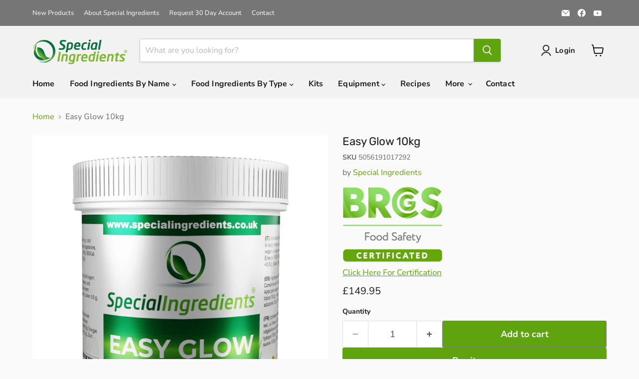

--- FILE ---
content_type: text/html; charset=utf-8
request_url: https://specialingredients.co.uk/products/glow-in-the-dark-food-10kg
body_size: 58635
content:
<!doctype html>
<html class="no-js no-touch" lang="en">
  
  <head>
	<script src="//specialingredients.co.uk/cdn/shop/files/pandectes-rules.js?v=4599540087908026028"></script>
	

         <!-- Google Tag Manager -->
<script>(function(w,d,s,l,i){w[l]=w[l]||[];w[l].push({'gtm.start':
new Date().getTime(),event:'gtm.js'});var f=d.getElementsByTagName(s)[0],
j=d.createElement(s),dl=l!='dataLayer'?'&l='+l:'';j.async=true;j.src=
'https://www.googletagmanager.com/gtm.js?id='+i+dl;f.parentNode.insertBefore(j,f);
})(window,document,'script','dataLayer','GTM-M9D2GC6');</script>
<!-- End Google Tag Manager -->
    
	
    <!-- Twitter conversion tracking base code -->
    
<script>
!function(e,t,n,s,u,a){e.twq||(s=e.twq=function(){s.exe?s.exe.apply(s,arguments):s.queue.push(arguments);
},s.version='1.1',s.queue=[],u=t.createElement(n),u.async=!0,u.src='https://static.ads-twitter.com/uwt.js',
a=t.getElementsByTagName(n)[0],a.parentNode.insertBefore(u,a))}(window,document,'script');
twq('config','of3pu');
</script>
<!-- End Twitter conversion tracking base code -->
    
  <script>
    window.Store = window.Store || {};
    window.Store.id = 70211699006;
  </script>
    <meta charset="utf-8">
    <meta http-equiv="x-ua-compatible" content="IE=edge">

    <link rel="preconnect" href="https://cdn.shopify.com">
    <link rel="preconnect" href="https://fonts.shopifycdn.com">
    <link rel="preconnect" href="https://v.shopify.com">
    <link rel="preconnect" href="https://cdn.shopifycloud.com">

    <title>Glow In The Dark Food &amp; Drinks | Easy Glow By Special Ingredients</title>

    
      <meta name="description" content="Make Glow In The Dark Food &amp; Glow In The Dark Drinks Using Our Easy Glow Product. Create Food &amp; Drinks that Glow Under Ultraviolet Light">
    

    
  <link rel="shortcut icon" href="//specialingredients.co.uk/cdn/shop/files/Food-Ingredients_32x32.png?v=1674656034" type="image/png">


    
      <link rel="canonical" href="https://specialingredients.co.uk/products/glow-in-the-dark-food-10kg" />
    

    <meta name="viewport" content="width=device-width">

    
    















<meta property="og:site_name" content="Special Ingredients">
<meta property="og:url" content="https://specialingredients.co.uk/products/glow-in-the-dark-food-10kg">
<meta property="og:title" content="Easy Glow 10kg">
<meta property="og:type" content="website">
<meta property="og:description" content="Make Glow In The Dark Food &amp; Glow In The Dark Drinks Using Our Easy Glow Product. Create Food &amp; Drinks that Glow Under Ultraviolet Light">




    
    
    

    
    
    <meta
      property="og:image"
      content="https://specialingredients.co.uk/cdn/shop/files/5056191017292_1_1200x1200.jpg?v=1745588697"
    />
    <meta
      property="og:image:secure_url"
      content="https://specialingredients.co.uk/cdn/shop/files/5056191017292_1_1200x1200.jpg?v=1745588697"
    />
    <meta property="og:image:width" content="1200" />
    <meta property="og:image:height" content="1200" />
    
    
    <meta property="og:image:alt" content="Easy Glow 10kg" />
  
















<meta name="twitter:title" content="Glow In The Dark Food &amp; Drinks | Easy Glow By Special Ingredients">
<meta name="twitter:description" content="Make Glow In The Dark Food &amp; Glow In The Dark Drinks Using Our Easy Glow Product. Create Food &amp; Drinks that Glow Under Ultraviolet Light">


    
    
    
      
      
      <meta name="twitter:card" content="summary">
    
    
    <meta
      property="twitter:image"
      content="https://specialingredients.co.uk/cdn/shop/files/5056191017292_1_1200x1200_crop_center.jpg?v=1745588697"
    />
    <meta property="twitter:image:width" content="1200" />
    <meta property="twitter:image:height" content="1200" />
    
    
    <meta property="twitter:image:alt" content="Easy Glow 10kg" />
  



    <link rel="preload" href="//specialingredients.co.uk/cdn/fonts/nunito_sans/nunitosans_n7.25d963ed46da26098ebeab731e90d8802d989fa5.woff2" as="font" crossorigin="anonymous">
    <link rel="preload" as="style" href="//specialingredients.co.uk/cdn/shop/t/15/assets/theme.css?v=32355178030627171041759343522">

    <script>window.performance && window.performance.mark && window.performance.mark('shopify.content_for_header.start');</script><meta name="google-site-verification" content="E9oFFbejH07KzWin76Li16ZajNhhBLW0EsaHu5GyH3E">
<meta id="shopify-digital-wallet" name="shopify-digital-wallet" content="/70211699006/digital_wallets/dialog">
<meta name="shopify-checkout-api-token" content="e00d1d5ee9dd32f4f5eb836fa7bdff11">
<meta id="in-context-paypal-metadata" data-shop-id="70211699006" data-venmo-supported="false" data-environment="production" data-locale="en_US" data-paypal-v4="true" data-currency="GBP">
<link rel="alternate" type="application/json+oembed" href="https://specialingredients.co.uk/products/glow-in-the-dark-food-10kg.oembed">
<script async="async" src="/checkouts/internal/preloads.js?locale=en-GB"></script>
<link rel="preconnect" href="https://shop.app" crossorigin="anonymous">
<script async="async" src="https://shop.app/checkouts/internal/preloads.js?locale=en-GB&shop_id=70211699006" crossorigin="anonymous"></script>
<script id="apple-pay-shop-capabilities" type="application/json">{"shopId":70211699006,"countryCode":"GB","currencyCode":"GBP","merchantCapabilities":["supports3DS"],"merchantId":"gid:\/\/shopify\/Shop\/70211699006","merchantName":"Special Ingredients","requiredBillingContactFields":["postalAddress","email","phone"],"requiredShippingContactFields":["postalAddress","email","phone"],"shippingType":"shipping","supportedNetworks":["visa","maestro","masterCard","amex","discover","elo"],"total":{"type":"pending","label":"Special Ingredients","amount":"1.00"},"shopifyPaymentsEnabled":true,"supportsSubscriptions":true}</script>
<script id="shopify-features" type="application/json">{"accessToken":"e00d1d5ee9dd32f4f5eb836fa7bdff11","betas":["rich-media-storefront-analytics"],"domain":"specialingredients.co.uk","predictiveSearch":true,"shopId":70211699006,"locale":"en"}</script>
<script>var Shopify = Shopify || {};
Shopify.shop = "special-ingredients-5501.myshopify.com";
Shopify.locale = "en";
Shopify.currency = {"active":"GBP","rate":"1.0"};
Shopify.country = "GB";
Shopify.theme = {"name":"Empire Live V11.1.0 With Code Updates - 22\/07\/24","id":169574072638,"schema_name":"Empire","schema_version":"11.1.0","theme_store_id":838,"role":"main"};
Shopify.theme.handle = "null";
Shopify.theme.style = {"id":null,"handle":null};
Shopify.cdnHost = "specialingredients.co.uk/cdn";
Shopify.routes = Shopify.routes || {};
Shopify.routes.root = "/";</script>
<script type="module">!function(o){(o.Shopify=o.Shopify||{}).modules=!0}(window);</script>
<script>!function(o){function n(){var o=[];function n(){o.push(Array.prototype.slice.apply(arguments))}return n.q=o,n}var t=o.Shopify=o.Shopify||{};t.loadFeatures=n(),t.autoloadFeatures=n()}(window);</script>
<script>
  window.ShopifyPay = window.ShopifyPay || {};
  window.ShopifyPay.apiHost = "shop.app\/pay";
  window.ShopifyPay.redirectState = null;
</script>
<script id="shop-js-analytics" type="application/json">{"pageType":"product"}</script>
<script defer="defer" async type="module" src="//specialingredients.co.uk/cdn/shopifycloud/shop-js/modules/v2/client.init-shop-cart-sync_BT-GjEfc.en.esm.js"></script>
<script defer="defer" async type="module" src="//specialingredients.co.uk/cdn/shopifycloud/shop-js/modules/v2/chunk.common_D58fp_Oc.esm.js"></script>
<script defer="defer" async type="module" src="//specialingredients.co.uk/cdn/shopifycloud/shop-js/modules/v2/chunk.modal_xMitdFEc.esm.js"></script>
<script type="module">
  await import("//specialingredients.co.uk/cdn/shopifycloud/shop-js/modules/v2/client.init-shop-cart-sync_BT-GjEfc.en.esm.js");
await import("//specialingredients.co.uk/cdn/shopifycloud/shop-js/modules/v2/chunk.common_D58fp_Oc.esm.js");
await import("//specialingredients.co.uk/cdn/shopifycloud/shop-js/modules/v2/chunk.modal_xMitdFEc.esm.js");

  window.Shopify.SignInWithShop?.initShopCartSync?.({"fedCMEnabled":true,"windoidEnabled":true});

</script>
<script>
  window.Shopify = window.Shopify || {};
  if (!window.Shopify.featureAssets) window.Shopify.featureAssets = {};
  window.Shopify.featureAssets['shop-js'] = {"shop-cart-sync":["modules/v2/client.shop-cart-sync_DZOKe7Ll.en.esm.js","modules/v2/chunk.common_D58fp_Oc.esm.js","modules/v2/chunk.modal_xMitdFEc.esm.js"],"init-fed-cm":["modules/v2/client.init-fed-cm_B6oLuCjv.en.esm.js","modules/v2/chunk.common_D58fp_Oc.esm.js","modules/v2/chunk.modal_xMitdFEc.esm.js"],"shop-cash-offers":["modules/v2/client.shop-cash-offers_D2sdYoxE.en.esm.js","modules/v2/chunk.common_D58fp_Oc.esm.js","modules/v2/chunk.modal_xMitdFEc.esm.js"],"shop-login-button":["modules/v2/client.shop-login-button_QeVjl5Y3.en.esm.js","modules/v2/chunk.common_D58fp_Oc.esm.js","modules/v2/chunk.modal_xMitdFEc.esm.js"],"pay-button":["modules/v2/client.pay-button_DXTOsIq6.en.esm.js","modules/v2/chunk.common_D58fp_Oc.esm.js","modules/v2/chunk.modal_xMitdFEc.esm.js"],"shop-button":["modules/v2/client.shop-button_DQZHx9pm.en.esm.js","modules/v2/chunk.common_D58fp_Oc.esm.js","modules/v2/chunk.modal_xMitdFEc.esm.js"],"avatar":["modules/v2/client.avatar_BTnouDA3.en.esm.js"],"init-windoid":["modules/v2/client.init-windoid_CR1B-cfM.en.esm.js","modules/v2/chunk.common_D58fp_Oc.esm.js","modules/v2/chunk.modal_xMitdFEc.esm.js"],"init-shop-for-new-customer-accounts":["modules/v2/client.init-shop-for-new-customer-accounts_C_vY_xzh.en.esm.js","modules/v2/client.shop-login-button_QeVjl5Y3.en.esm.js","modules/v2/chunk.common_D58fp_Oc.esm.js","modules/v2/chunk.modal_xMitdFEc.esm.js"],"init-shop-email-lookup-coordinator":["modules/v2/client.init-shop-email-lookup-coordinator_BI7n9ZSv.en.esm.js","modules/v2/chunk.common_D58fp_Oc.esm.js","modules/v2/chunk.modal_xMitdFEc.esm.js"],"init-shop-cart-sync":["modules/v2/client.init-shop-cart-sync_BT-GjEfc.en.esm.js","modules/v2/chunk.common_D58fp_Oc.esm.js","modules/v2/chunk.modal_xMitdFEc.esm.js"],"shop-toast-manager":["modules/v2/client.shop-toast-manager_DiYdP3xc.en.esm.js","modules/v2/chunk.common_D58fp_Oc.esm.js","modules/v2/chunk.modal_xMitdFEc.esm.js"],"init-customer-accounts":["modules/v2/client.init-customer-accounts_D9ZNqS-Q.en.esm.js","modules/v2/client.shop-login-button_QeVjl5Y3.en.esm.js","modules/v2/chunk.common_D58fp_Oc.esm.js","modules/v2/chunk.modal_xMitdFEc.esm.js"],"init-customer-accounts-sign-up":["modules/v2/client.init-customer-accounts-sign-up_iGw4briv.en.esm.js","modules/v2/client.shop-login-button_QeVjl5Y3.en.esm.js","modules/v2/chunk.common_D58fp_Oc.esm.js","modules/v2/chunk.modal_xMitdFEc.esm.js"],"shop-follow-button":["modules/v2/client.shop-follow-button_CqMgW2wH.en.esm.js","modules/v2/chunk.common_D58fp_Oc.esm.js","modules/v2/chunk.modal_xMitdFEc.esm.js"],"checkout-modal":["modules/v2/client.checkout-modal_xHeaAweL.en.esm.js","modules/v2/chunk.common_D58fp_Oc.esm.js","modules/v2/chunk.modal_xMitdFEc.esm.js"],"shop-login":["modules/v2/client.shop-login_D91U-Q7h.en.esm.js","modules/v2/chunk.common_D58fp_Oc.esm.js","modules/v2/chunk.modal_xMitdFEc.esm.js"],"lead-capture":["modules/v2/client.lead-capture_BJmE1dJe.en.esm.js","modules/v2/chunk.common_D58fp_Oc.esm.js","modules/v2/chunk.modal_xMitdFEc.esm.js"],"payment-terms":["modules/v2/client.payment-terms_Ci9AEqFq.en.esm.js","modules/v2/chunk.common_D58fp_Oc.esm.js","modules/v2/chunk.modal_xMitdFEc.esm.js"]};
</script>
<script>(function() {
  var isLoaded = false;
  function asyncLoad() {
    if (isLoaded) return;
    isLoaded = true;
    var urls = ["\/\/cdn.shopify.com\/proxy\/dbb57a1d2e95a4f4d898e0cc2a0f288312339a0d4b0ad9c37029dae14651e435\/api.goaffpro.com\/loader.js?shop=special-ingredients-5501.myshopify.com\u0026sp-cache-control=cHVibGljLCBtYXgtYWdlPTkwMA"];
    for (var i = 0; i < urls.length; i++) {
      var s = document.createElement('script');
      s.type = 'text/javascript';
      s.async = true;
      s.src = urls[i];
      var x = document.getElementsByTagName('script')[0];
      x.parentNode.insertBefore(s, x);
    }
  };
  if(window.attachEvent) {
    window.attachEvent('onload', asyncLoad);
  } else {
    window.addEventListener('load', asyncLoad, false);
  }
})();</script>
<script id="__st">var __st={"a":70211699006,"offset":0,"reqid":"133858b2-a43a-406a-a62c-776461f55b4c-1769112305","pageurl":"specialingredients.co.uk\/products\/glow-in-the-dark-food-10kg","u":"619e53b46028","p":"product","rtyp":"product","rid":8064020840766};</script>
<script>window.ShopifyPaypalV4VisibilityTracking = true;</script>
<script id="captcha-bootstrap">!function(){'use strict';const t='contact',e='account',n='new_comment',o=[[t,t],['blogs',n],['comments',n],[t,'customer']],c=[[e,'customer_login'],[e,'guest_login'],[e,'recover_customer_password'],[e,'create_customer']],r=t=>t.map((([t,e])=>`form[action*='/${t}']:not([data-nocaptcha='true']) input[name='form_type'][value='${e}']`)).join(','),a=t=>()=>t?[...document.querySelectorAll(t)].map((t=>t.form)):[];function s(){const t=[...o],e=r(t);return a(e)}const i='password',u='form_key',d=['recaptcha-v3-token','g-recaptcha-response','h-captcha-response',i],f=()=>{try{return window.sessionStorage}catch{return}},m='__shopify_v',_=t=>t.elements[u];function p(t,e,n=!1){try{const o=window.sessionStorage,c=JSON.parse(o.getItem(e)),{data:r}=function(t){const{data:e,action:n}=t;return t[m]||n?{data:e,action:n}:{data:t,action:n}}(c);for(const[e,n]of Object.entries(r))t.elements[e]&&(t.elements[e].value=n);n&&o.removeItem(e)}catch(o){console.error('form repopulation failed',{error:o})}}const l='form_type',E='cptcha';function T(t){t.dataset[E]=!0}const w=window,h=w.document,L='Shopify',v='ce_forms',y='captcha';let A=!1;((t,e)=>{const n=(g='f06e6c50-85a8-45c8-87d0-21a2b65856fe',I='https://cdn.shopify.com/shopifycloud/storefront-forms-hcaptcha/ce_storefront_forms_captcha_hcaptcha.v1.5.2.iife.js',D={infoText:'Protected by hCaptcha',privacyText:'Privacy',termsText:'Terms'},(t,e,n)=>{const o=w[L][v],c=o.bindForm;if(c)return c(t,g,e,D).then(n);var r;o.q.push([[t,g,e,D],n]),r=I,A||(h.body.append(Object.assign(h.createElement('script'),{id:'captcha-provider',async:!0,src:r})),A=!0)});var g,I,D;w[L]=w[L]||{},w[L][v]=w[L][v]||{},w[L][v].q=[],w[L][y]=w[L][y]||{},w[L][y].protect=function(t,e){n(t,void 0,e),T(t)},Object.freeze(w[L][y]),function(t,e,n,w,h,L){const[v,y,A,g]=function(t,e,n){const i=e?o:[],u=t?c:[],d=[...i,...u],f=r(d),m=r(i),_=r(d.filter((([t,e])=>n.includes(e))));return[a(f),a(m),a(_),s()]}(w,h,L),I=t=>{const e=t.target;return e instanceof HTMLFormElement?e:e&&e.form},D=t=>v().includes(t);t.addEventListener('submit',(t=>{const e=I(t);if(!e)return;const n=D(e)&&!e.dataset.hcaptchaBound&&!e.dataset.recaptchaBound,o=_(e),c=g().includes(e)&&(!o||!o.value);(n||c)&&t.preventDefault(),c&&!n&&(function(t){try{if(!f())return;!function(t){const e=f();if(!e)return;const n=_(t);if(!n)return;const o=n.value;o&&e.removeItem(o)}(t);const e=Array.from(Array(32),(()=>Math.random().toString(36)[2])).join('');!function(t,e){_(t)||t.append(Object.assign(document.createElement('input'),{type:'hidden',name:u})),t.elements[u].value=e}(t,e),function(t,e){const n=f();if(!n)return;const o=[...t.querySelectorAll(`input[type='${i}']`)].map((({name:t})=>t)),c=[...d,...o],r={};for(const[a,s]of new FormData(t).entries())c.includes(a)||(r[a]=s);n.setItem(e,JSON.stringify({[m]:1,action:t.action,data:r}))}(t,e)}catch(e){console.error('failed to persist form',e)}}(e),e.submit())}));const S=(t,e)=>{t&&!t.dataset[E]&&(n(t,e.some((e=>e===t))),T(t))};for(const o of['focusin','change'])t.addEventListener(o,(t=>{const e=I(t);D(e)&&S(e,y())}));const B=e.get('form_key'),M=e.get(l),P=B&&M;t.addEventListener('DOMContentLoaded',(()=>{const t=y();if(P)for(const e of t)e.elements[l].value===M&&p(e,B);[...new Set([...A(),...v().filter((t=>'true'===t.dataset.shopifyCaptcha))])].forEach((e=>S(e,t)))}))}(h,new URLSearchParams(w.location.search),n,t,e,['guest_login'])})(!0,!0)}();</script>
<script integrity="sha256-4kQ18oKyAcykRKYeNunJcIwy7WH5gtpwJnB7kiuLZ1E=" data-source-attribution="shopify.loadfeatures" defer="defer" src="//specialingredients.co.uk/cdn/shopifycloud/storefront/assets/storefront/load_feature-a0a9edcb.js" crossorigin="anonymous"></script>
<script crossorigin="anonymous" defer="defer" src="//specialingredients.co.uk/cdn/shopifycloud/storefront/assets/shopify_pay/storefront-65b4c6d7.js?v=20250812"></script>
<script data-source-attribution="shopify.dynamic_checkout.dynamic.init">var Shopify=Shopify||{};Shopify.PaymentButton=Shopify.PaymentButton||{isStorefrontPortableWallets:!0,init:function(){window.Shopify.PaymentButton.init=function(){};var t=document.createElement("script");t.src="https://specialingredients.co.uk/cdn/shopifycloud/portable-wallets/latest/portable-wallets.en.js",t.type="module",document.head.appendChild(t)}};
</script>
<script data-source-attribution="shopify.dynamic_checkout.buyer_consent">
  function portableWalletsHideBuyerConsent(e){var t=document.getElementById("shopify-buyer-consent"),n=document.getElementById("shopify-subscription-policy-button");t&&n&&(t.classList.add("hidden"),t.setAttribute("aria-hidden","true"),n.removeEventListener("click",e))}function portableWalletsShowBuyerConsent(e){var t=document.getElementById("shopify-buyer-consent"),n=document.getElementById("shopify-subscription-policy-button");t&&n&&(t.classList.remove("hidden"),t.removeAttribute("aria-hidden"),n.addEventListener("click",e))}window.Shopify?.PaymentButton&&(window.Shopify.PaymentButton.hideBuyerConsent=portableWalletsHideBuyerConsent,window.Shopify.PaymentButton.showBuyerConsent=portableWalletsShowBuyerConsent);
</script>
<script>
  function portableWalletsCleanup(e){e&&e.src&&console.error("Failed to load portable wallets script "+e.src);var t=document.querySelectorAll("shopify-accelerated-checkout .shopify-payment-button__skeleton, shopify-accelerated-checkout-cart .wallet-cart-button__skeleton"),e=document.getElementById("shopify-buyer-consent");for(let e=0;e<t.length;e++)t[e].remove();e&&e.remove()}function portableWalletsNotLoadedAsModule(e){e instanceof ErrorEvent&&"string"==typeof e.message&&e.message.includes("import.meta")&&"string"==typeof e.filename&&e.filename.includes("portable-wallets")&&(window.removeEventListener("error",portableWalletsNotLoadedAsModule),window.Shopify.PaymentButton.failedToLoad=e,"loading"===document.readyState?document.addEventListener("DOMContentLoaded",window.Shopify.PaymentButton.init):window.Shopify.PaymentButton.init())}window.addEventListener("error",portableWalletsNotLoadedAsModule);
</script>

<script type="module" src="https://specialingredients.co.uk/cdn/shopifycloud/portable-wallets/latest/portable-wallets.en.js" onError="portableWalletsCleanup(this)" crossorigin="anonymous"></script>
<script nomodule>
  document.addEventListener("DOMContentLoaded", portableWalletsCleanup);
</script>

<link id="shopify-accelerated-checkout-styles" rel="stylesheet" media="screen" href="https://specialingredients.co.uk/cdn/shopifycloud/portable-wallets/latest/accelerated-checkout-backwards-compat.css" crossorigin="anonymous">
<style id="shopify-accelerated-checkout-cart">
        #shopify-buyer-consent {
  margin-top: 1em;
  display: inline-block;
  width: 100%;
}

#shopify-buyer-consent.hidden {
  display: none;
}

#shopify-subscription-policy-button {
  background: none;
  border: none;
  padding: 0;
  text-decoration: underline;
  font-size: inherit;
  cursor: pointer;
}

#shopify-subscription-policy-button::before {
  box-shadow: none;
}

      </style>

<script>window.performance && window.performance.mark && window.performance.mark('shopify.content_for_header.end');</script>

    <link href="//specialingredients.co.uk/cdn/shop/t/15/assets/theme.css?v=32355178030627171041759343522" rel="stylesheet" type="text/css" media="all" />

    

    
    <script>
      window.Theme = window.Theme || {};
      window.Theme.version = '11.1.0';
      window.Theme.name = 'Empire';
      window.Theme.routes = {
        "root_url": "/",
        "account_url": "/account",
        "account_login_url": "/account/login",
        "account_logout_url": "/account/logout",
        "account_register_url": "/account/register",
        "account_addresses_url": "/account/addresses",
        "collections_url": "/collections",
        "all_products_collection_url": "/collections/all",
        "search_url": "/search",
        "predictive_search_url": "/search/suggest",
        "cart_url": "/cart",
        "cart_add_url": "/cart/add",
        "cart_change_url": "/cart/change",
        "cart_clear_url": "/cart/clear",
        "product_recommendations_url": "/recommendations/products",
      };
    </script>
    

  

<!-- BEGIN app block: shopify://apps/pandectes-gdpr/blocks/banner/58c0baa2-6cc1-480c-9ea6-38d6d559556a -->
  
    
      <!-- TCF is active, scripts are loaded above -->
      
      <script>
        
          window.PandectesSettings = {"store":{"id":70211699006,"plan":"premium","theme":"Updated copy of Empire Live Backup - 19/07/2024","primaryLocale":"en","adminMode":false,"headless":false,"storefrontRootDomain":"","checkoutRootDomain":"","storefrontAccessToken":""},"tsPublished":1742978632,"declaration":{"showPurpose":true,"showProvider":false,"declIntroText":"We use cookies to optimise website functionality, analyse the performance, and provide personalised experience to you. Some cookies are essential to make the website operate and function correctly. Those cookies cannot be disabled. In this window you can manage your preference of cookies.","showDateGenerated":false},"language":{"unpublished":[],"languageMode":"Single","fallbackLanguage":"en","languageDetection":"browser","languagesSupported":[]},"texts":{"managed":{"headerText":{"en":"We respect your privacy"},"consentText":{"en":"We respect your privacy. This website uses cookies to ensure you get the best experience."},"linkText":{"en":"Learn more"},"imprintText":{"en":"Imprint"},"allowButtonText":{"en":"Accept"},"denyButtonText":{"en":"Decline"},"dismissButtonText":{"en":"Ok"},"leaveSiteButtonText":{"en":"Leave this site"},"preferencesButtonText":{"en":"Preferences"},"cookiePolicyText":{"en":"Cookie policy"},"preferencesPopupTitleText":{"en":"Manage consent preferences"},"preferencesPopupIntroText":{"en":"We use cookies to optimise website functionality, analyse the performance, and provide personalized experience to you. Some cookies are essential to make the website operate and function correctly. Those cookies cannot be disabled. In this window you can manage your preference of cookies."},"preferencesPopupSaveButtonText":{"en":"Save preferences"},"preferencesPopupCloseButtonText":{"en":"Close"},"preferencesPopupAcceptAllButtonText":{"en":"Accept all"},"preferencesPopupRejectAllButtonText":{"en":"Reject all"},"cookiesDetailsText":{"en":"Cookies details"},"preferencesPopupAlwaysAllowedText":{"en":"Always allowed"},"accessSectionParagraphText":{"en":"You have the right to request access to your data at any time."},"accessSectionTitleText":{"en":"Data portability"},"accessSectionAccountInfoActionText":{"en":"Personal data"},"accessSectionDownloadReportActionText":{"en":"Request export"},"accessSectionGDPRRequestsActionText":{"en":"Data subject requests"},"accessSectionOrdersRecordsActionText":{"en":"Orders"},"rectificationSectionParagraphText":{"en":"You have the right to request your data to be updated whenever you think it is appropriate."},"rectificationSectionTitleText":{"en":"Data Rectification"},"rectificationCommentPlaceholder":{"en":"Describe what you want to be updated"},"rectificationCommentValidationError":{"en":"Comment is required"},"rectificationSectionEditAccountActionText":{"en":"Request an update"},"erasureSectionTitleText":{"en":"Right to be forgotten"},"erasureSectionParagraphText":{"en":"You have the right to ask all your data to be erased. After that, you will no longer be able to access your account."},"erasureSectionRequestDeletionActionText":{"en":"Request personal data deletion"},"consentDate":{"en":"Consent date"},"consentId":{"en":"Consent ID"},"consentSectionChangeConsentActionText":{"en":"Change consent preference"},"consentSectionConsentedText":{"en":"You consented to the cookies policy of this website on"},"consentSectionNoConsentText":{"en":"You have not consented to the cookies policy of this website."},"consentSectionTitleText":{"en":"Your cookie consent"},"consentStatus":{"en":"Consent preference"},"confirmationFailureMessage":{"en":"Your request was not verified. Please try again and if problem persists, contact store owner for assistance"},"confirmationFailureTitle":{"en":"A problem occurred"},"confirmationSuccessMessage":{"en":"We will soon get back to you as to your request."},"confirmationSuccessTitle":{"en":"Your request is verified"},"guestsSupportEmailFailureMessage":{"en":"Your request was not submitted. Please try again and if problem persists, contact store owner for assistance."},"guestsSupportEmailFailureTitle":{"en":"A problem occurred"},"guestsSupportEmailPlaceholder":{"en":"E-mail address"},"guestsSupportEmailSuccessMessage":{"en":"If you are registered as a customer of this store, you will soon receive an email with instructions on how to proceed."},"guestsSupportEmailSuccessTitle":{"en":"Thank you for your request"},"guestsSupportEmailValidationError":{"en":"Email is not valid"},"guestsSupportInfoText":{"en":"Please login with your customer account to further proceed."},"submitButton":{"en":"Submit"},"submittingButton":{"en":"Submitting..."},"cancelButton":{"en":"Cancel"},"declIntroText":{"en":"We use cookies to optimise website functionality, analyse the performance, and provide personalised experience to you. Some cookies are essential to make the website operate and function correctly. Those cookies cannot be disabled. In this window you can manage your preference of cookies."},"declName":{"en":"Name"},"declPurpose":{"en":"Purpose"},"declType":{"en":"Type"},"declRetention":{"en":"Retention"},"declProvider":{"en":"Provider"},"declFirstParty":{"en":"First-party"},"declThirdParty":{"en":"Third-party"},"declSeconds":{"en":"seconds"},"declMinutes":{"en":"minutes"},"declHours":{"en":"hours"},"declDays":{"en":"days"},"declMonths":{"en":"months"},"declYears":{"en":"years"},"declSession":{"en":"Session"},"declDomain":{"en":"Domain"},"declPath":{"en":"Path"}},"categories":{"strictlyNecessaryCookiesTitleText":{"en":"Strictly necessary cookies"},"strictlyNecessaryCookiesDescriptionText":{"en":"These cookies are essential in order to enable you to move around the website and use its features, such as accessing secure areas of the website. The website cannot function properly without these cookies."},"functionalityCookiesTitleText":{"en":"Functional cookies"},"functionalityCookiesDescriptionText":{"en":"These cookies enable the site to provide enhanced functionality and personalisation. They may be set by us or by third party providers whose services we have added to our pages. If you do not allow these cookies then some or all of these services may not function properly."},"performanceCookiesTitleText":{"en":"Performance cookies"},"performanceCookiesDescriptionText":{"en":"These cookies enable us to monitor and improve the performance of our website. For example, they allow us to count visits, identify traffic sources and see which parts of the site are most popular."},"targetingCookiesTitleText":{"en":"Targeting cookies"},"targetingCookiesDescriptionText":{"en":"These cookies may be set through our site by our advertising partners. They may be used by those companies to build a profile of your interests and show you relevant adverts on other sites.    They do not store directly personal information, but are based on uniquely identifying your browser and internet device. If you do not allow these cookies, you will experience less targeted advertising."},"unclassifiedCookiesTitleText":{"en":"Unclassified cookies"},"unclassifiedCookiesDescriptionText":{"en":"Unclassified cookies are cookies that we are in the process of classifying, together with the providers of individual cookies."}},"auto":{}},"library":{"previewMode":false,"fadeInTimeout":0,"defaultBlocked":7,"showLink":true,"showImprintLink":false,"showGoogleLink":false,"enabled":true,"cookie":{"expiryDays":365,"secure":true},"dismissOnScroll":false,"dismissOnWindowClick":false,"dismissOnTimeout":false,"palette":{"popup":{"background":"#FFFFFF","backgroundForCalculations":{"a":1,"b":255,"g":255,"r":255},"text":"#000000"},"button":{"background":"#5FA30F","backgroundForCalculations":{"a":1,"b":15,"g":163,"r":95},"text":"#FFFFFF","textForCalculation":{"a":1,"b":255,"g":255,"r":255},"border":"transparent"}},"content":{"href":"https://specialingredients.co.uk/policies/privacy-policy","imprintHref":"/","close":"&#10005;","target":"_blank","logo":"<img class=\"cc-banner-logo\" style=\"max-height: 40px;\" src=\"https://special-ingredients-5501.myshopify.com/cdn/shop/files/pandectes-banner-logo.png\" alt=\"logo\" />"},"window":"<div role=\"dialog\" aria-live=\"polite\" aria-label=\"cookieconsent\" aria-describedby=\"cookieconsent:desc\" id=\"pandectes-banner\" class=\"cc-window-wrapper cc-bottom-wrapper\"><div class=\"pd-cookie-banner-window cc-window {{classes}}\"><!--googleoff: all-->{{children}}<!--googleon: all--></div></div>","compliance":{"custom":"<div class=\"cc-compliance cc-highlight\">{{preferences}}{{allow}}</div>"},"type":"custom","layouts":{"basic":"{{logo}}{{messagelink}}{{compliance}}{{close}}"},"position":"bottom","theme":"block","revokable":false,"animateRevokable":false,"revokableReset":true,"revokableLogoUrl":"","revokablePlacement":"bottom-left","revokableMarginHorizontal":15,"revokableMarginVertical":15,"static":false,"autoAttach":true,"hasTransition":true,"blacklistPage":[""],"elements":{"close":"<button aria-label=\"dismiss cookie message\" type=\"button\" tabindex=\"0\" class=\"cc-close\">{{close}}</button>","dismiss":"<button aria-label=\"dismiss cookie message\" type=\"button\" tabindex=\"0\" class=\"cc-btn cc-btn-decision cc-dismiss\">{{dismiss}}</button>","allow":"<button aria-label=\"allow cookies\" type=\"button\" tabindex=\"0\" class=\"cc-btn cc-btn-decision cc-allow\">{{allow}}</button>","deny":"<button aria-label=\"deny cookies\" type=\"button\" tabindex=\"0\" class=\"cc-btn cc-btn-decision cc-deny\">{{deny}}</button>","preferences":"<button aria-label=\"settings cookies\" tabindex=\"0\" type=\"button\" class=\"cc-btn cc-settings\" onclick=\"Pandectes.fn.openPreferences()\">{{preferences}}</button>"}},"geolocation":{"brOnly":false,"caOnly":false,"euOnly":false,"jpOnly":false,"thOnly":false,"canadaOnly":false,"globalVisibility":true},"dsr":{"guestsSupport":false,"accessSectionDownloadReportAuto":false},"banner":{"resetTs":1674658789,"extraCss":"        .cc-banner-logo {max-width: 24em!important;}    @media(min-width: 768px) {.cc-window.cc-floating{max-width: 24em!important;width: 24em!important;}}    .cc-message, .pd-cookie-banner-window .cc-header, .cc-logo {text-align: left}    .cc-window-wrapper{z-index: 2147483647;}    .cc-window{z-index: 2147483647;font-size: 17px!important;font-family: inherit;}    .pd-cookie-banner-window .cc-header{font-size: 17px!important;font-family: inherit;}    .pd-cp-ui{font-family: inherit; background-color: #FFFFFF;color:#000000;}    button.pd-cp-btn, a.pd-cp-btn{background-color:#5FA30F;color:#FFFFFF!important;}    input + .pd-cp-preferences-slider{background-color: rgba(0, 0, 0, 0.3)}    .pd-cp-scrolling-section::-webkit-scrollbar{background-color: rgba(0, 0, 0, 0.3)}    input:checked + .pd-cp-preferences-slider{background-color: rgba(0, 0, 0, 1)}    .pd-cp-scrolling-section::-webkit-scrollbar-thumb {background-color: rgba(0, 0, 0, 1)}    .pd-cp-ui-close{color:#000000;}    .pd-cp-preferences-slider:before{background-color: #FFFFFF}    .pd-cp-title:before {border-color: #000000!important}    .pd-cp-preferences-slider{background-color:#000000}    .pd-cp-toggle{color:#000000!important}    @media(max-width:699px) {.pd-cp-ui-close-top svg {fill: #000000}}    .pd-cp-toggle:hover,.pd-cp-toggle:visited,.pd-cp-toggle:active{color:#000000!important}    .pd-cookie-banner-window {box-shadow: 0 0 18px rgb(0 0 0 / 20%);}  ","customJavascript":{},"showPoweredBy":false,"logoHeight":40,"hybridStrict":false,"cookiesBlockedByDefault":"7","isActive":true,"implicitSavePreferences":false,"cookieIcon":false,"blockBots":false,"showCookiesDetails":true,"hasTransition":true,"blockingPage":false,"showOnlyLandingPage":false,"leaveSiteUrl":"https://www.google.com","linkRespectStoreLang":false},"cookies":{"0":[{"name":"secure_customer_sig","type":"http","domain":"special-ingredients-5501.myshopify.com","path":"/","provider":"Shopify","firstParty":true,"retention":"1 year(s)","expires":1,"unit":"declYears","purpose":{"en":"Used in connection with customer login."}},{"name":"localization","type":"http","domain":"special-ingredients-5501.myshopify.com","path":"/","provider":"Shopify","firstParty":true,"retention":"1 year(s)","expires":1,"unit":"declYears","purpose":{"en":"Shopify store localization"}},{"name":"keep_alive","type":"http","domain":"special-ingredients-5501.myshopify.com","path":"/","provider":"Shopify","firstParty":true,"retention":"30 minute(s)","expires":30,"unit":"declMinutes","purpose":{"en":"Used in connection with buyer localization."}},{"name":"keep_alive","type":"http","domain":"specialingredients.co.uk","path":"/","provider":"Shopify","firstParty":true,"retention":"30 minute(s)","expires":30,"unit":"declMinutes","purpose":{"en":"Used in connection with buyer localization."}},{"name":"cart_currency","type":"http","domain":"specialingredients.co.uk","path":"/","provider":"Shopify","firstParty":true,"retention":"14 day(s)","expires":14,"unit":"declDays","purpose":{"en":"Used in connection with shopping cart."}},{"name":"localization","type":"http","domain":"specialingredients.co.uk","path":"/","provider":"Shopify","firstParty":true,"retention":"1 year(s)","expires":1,"unit":"declYears","purpose":{"en":"Shopify store localization"}},{"name":"secure_customer_sig","type":"http","domain":"specialingredients.co.uk","path":"/","provider":"Shopify","firstParty":true,"retention":"1 year(s)","expires":1,"unit":"declYears","purpose":{"en":"Used in connection with customer login."}},{"name":"cart_sig","type":"http","domain":"specialingredients.co.uk","path":"/","provider":"Shopify","firstParty":true,"retention":"14 day(s)","expires":14,"unit":"declDays","purpose":{"en":"Used in connection with checkout."}},{"name":"_tracking_consent","type":"http","domain":".specialingredients.co.uk","path":"/","provider":"Shopify","firstParty":true,"retention":"1 year(s)","expires":1,"unit":"declYears","purpose":{"en":"Tracking preferences."}},{"name":"_secure_session_id","type":"http","domain":"specialingredients.co.uk","path":"/","provider":"Shopify","firstParty":true,"retention":"24 hour(s)","expires":24,"unit":"declHours","purpose":{"en":"Used in connection with navigation through a storefront."}},{"name":"_pandectes_gdpr","type":"http","domain":".specialingredients.co.uk","path":"/","provider":"Pandectes","firstParty":true,"retention":"1 day(s)","expires":1,"unit":"declDays","purpose":{"en":"Used for the functionality of the cookies consent banner."}},{"name":"shopify_pay_redirect","type":"http","domain":"specialingredients.co.uk","path":"/","provider":"Shopify","firstParty":true,"retention":"1 day(s)","expires":1,"unit":"declDays","purpose":{"en":"The cookie is necessary for the secure checkout and payment function on the website. This function is provided by shopify.com."}},{"name":"_cmp_a","type":"http","domain":".specialingredients.co.uk","path":"/","provider":"Shopify","firstParty":true,"retention":"1 day(s)","expires":1,"unit":"declDays","purpose":{"en":"Used for managing customer privacy settings."}},{"name":"cookietest","type":"http","domain":"specialingredients.co.uk","path":"/","provider":"Shopify","firstParty":true,"retention":"Session","expires":1,"unit":"declDays","purpose":{"en":"Used to ensure our systems are working correctly."}}],"1":[{"name":"_orig_referrer","type":"http","domain":".special-ingredients-5501.myshopify.com","path":"/","provider":"Shopify","firstParty":true,"retention":"14 day(s)","expires":14,"unit":"declDays","purpose":{"en":"Tracks landing pages."}},{"name":"_landing_page","type":"http","domain":".special-ingredients-5501.myshopify.com","path":"/","provider":"Shopify","firstParty":true,"retention":"14 day(s)","expires":14,"unit":"declDays","purpose":{"en":"Tracks landing pages."}},{"name":"_s","type":"http","domain":".special-ingredients-5501.myshopify.com","path":"/","provider":"Shopify","firstParty":true,"retention":"30 minute(s)","expires":30,"unit":"declMinutes","purpose":{"en":"Shopify analytics."}},{"name":"_shopify_y","type":"http","domain":".special-ingredients-5501.myshopify.com","path":"/","provider":"Shopify","firstParty":true,"retention":"1 year(s)","expires":1,"unit":"declYears","purpose":{"en":"Shopify analytics."}},{"name":"_shopify_s","type":"http","domain":".special-ingredients-5501.myshopify.com","path":"/","provider":"Shopify","firstParty":true,"retention":"30 minute(s)","expires":30,"unit":"declMinutes","purpose":{"en":"Shopify analytics."}},{"name":"_y","type":"http","domain":".special-ingredients-5501.myshopify.com","path":"/","provider":"Shopify","firstParty":true,"retention":"1 year(s)","expires":1,"unit":"declYears","purpose":{"en":"Shopify analytics."}},{"name":"_shopify_sa_p","type":"http","domain":".special-ingredients-5501.myshopify.com","path":"/","provider":"Shopify","firstParty":true,"retention":"30 minute(s)","expires":30,"unit":"declMinutes","purpose":{"en":"Shopify analytics relating to marketing & referrals."}},{"name":"_shopify_sa_t","type":"http","domain":".special-ingredients-5501.myshopify.com","path":"/","provider":"Shopify","firstParty":true,"retention":"30 minute(s)","expires":30,"unit":"declMinutes","purpose":{"en":"Shopify analytics relating to marketing & referrals."}},{"name":"_y","type":"http","domain":".specialingredients.co.uk","path":"/","provider":"Shopify","firstParty":true,"retention":"1 year(s)","expires":1,"unit":"declYears","purpose":{"en":"Shopify analytics."}},{"name":"_s","type":"http","domain":".specialingredients.co.uk","path":"/","provider":"Shopify","firstParty":true,"retention":"30 minute(s)","expires":30,"unit":"declMinutes","purpose":{"en":"Shopify analytics."}},{"name":"enforce_policy","type":"http","domain":".paypal.com","path":"/","provider":"Paypal","firstParty":false,"retention":"1 day(s)","expires":1,"unit":"declDays","purpose":{"en":"This cookie is provided by Paypal. The cookie is used in context with transactions on the website - The cookie is necessary for secure transactions."}},{"name":"LANG","type":"http","domain":".paypal.com","path":"/","provider":"Unknown","firstParty":false,"retention":"1 day(s)","expires":1,"unit":"declDays","purpose":{"en":"It is used to store language preferences."}},{"name":"x-csrf-jwt","type":"http","domain":".paypal.com","path":"/","provider":"Paypal","firstParty":false,"retention":"1 day(s)","expires":1,"unit":"declDays","purpose":{"en":"This cookie is associated with PayPal. When making a payment via PayPal this cookie is issued."}},{"name":"l7_az","type":"http","domain":".paypal.com","path":"/","provider":"Paypal","firstParty":false,"retention":"1 day(s)","expires":1,"unit":"declDays","purpose":{"en":"This cookie is necessary for the PayPal login-function on the website."}},{"name":"x-pp-s","type":"http","domain":".paypal.com","path":"/","provider":"Paypal","firstParty":false,"retention":"Session","expires":1,"unit":"declDays","purpose":{"en":"This cookie is generally provided by PayPal and supports payment services in the website."}},{"name":"tsrce","type":"http","domain":".paypal.com","path":"/","provider":"Paypal","firstParty":false,"retention":"1 day(s)","expires":1,"unit":"declDays","purpose":{"en":"PayPal cookie: when making a payment via PayPal these cookies are issued – PayPal session/security"}},{"name":"ts","type":"http","domain":".paypal.com","path":"/","provider":"Paypal","firstParty":false,"retention":"1 day(s)","expires":1,"unit":"declDays","purpose":{"en":"Used in context with the PayPal payment-function on the website. The cookie is necessary for making a safe transaction through PayPal."}},{"name":"ts_c","type":"http","domain":".paypal.com","path":"/","provider":"Paypal","firstParty":false,"retention":"1 day(s)","expires":1,"unit":"declDays","purpose":{"en":"Used in context with the PayPal payment-function on the website. The cookie is necessary for making a safe transaction through PayPal."}},{"name":"amazon-pay-connectedAuth","type":"http","domain":"specialingredients.co.uk","path":"/","provider":"Amazon","firstParty":true,"retention":"1 day(s)","expires":1,"unit":"declDays","purpose":{"en":"This is set by Amazon Pay for the payment processing and login process."}}],"2":[{"name":"_orig_referrer","type":"http","domain":".specialingredients.co.uk","path":"/","provider":"Shopify","firstParty":true,"retention":"14 day(s)","expires":14,"unit":"declDays","purpose":{"en":"Tracks landing pages."}},{"name":"_landing_page","type":"http","domain":".specialingredients.co.uk","path":"/","provider":"Shopify","firstParty":true,"retention":"14 day(s)","expires":14,"unit":"declDays","purpose":{"en":"Tracks landing pages."}},{"name":"_shopify_y","type":"http","domain":".specialingredients.co.uk","path":"/","provider":"Shopify","firstParty":true,"retention":"1 year(s)","expires":1,"unit":"declYears","purpose":{"en":"Shopify analytics."}},{"name":"_shopify_sa_p","type":"http","domain":".specialingredients.co.uk","path":"/","provider":"Shopify","firstParty":true,"retention":"30 minute(s)","expires":30,"unit":"declMinutes","purpose":{"en":"Shopify analytics relating to marketing & referrals."}},{"name":"_shopify_s","type":"http","domain":".specialingredients.co.uk","path":"/","provider":"Shopify","firstParty":true,"retention":"30 minute(s)","expires":30,"unit":"declMinutes","purpose":{"en":"Shopify analytics."}},{"name":"_shopify_sa_t","type":"http","domain":".specialingredients.co.uk","path":"/","provider":"Shopify","firstParty":true,"retention":"30 minute(s)","expires":30,"unit":"declMinutes","purpose":{"en":"Shopify analytics relating to marketing & referrals."}},{"name":"_ga_J7RSW59N17","type":"http","domain":".specialingredients.co.uk","path":"/","provider":"Google","firstParty":true,"retention":"1 year(s)","expires":1,"unit":"declYears","purpose":{"en":"Cookie is set by Google Analytics with unknown functionality"}},{"name":"_ga","type":"http","domain":".specialingredients.co.uk","path":"/","provider":"Google","firstParty":true,"retention":"1 year(s)","expires":1,"unit":"declYears","purpose":{"en":"Cookie is set by Google Analytics with unknown functionality"}},{"name":"_shopify_d","type":"http","domain":"uk","path":"/","provider":"Shopify","firstParty":false,"retention":"Session","expires":1,"unit":"declDays","purpose":{"en":"Shopify analytics."}},{"name":"_shopify_d","type":"http","domain":"co.uk","path":"/","provider":"Shopify","firstParty":false,"retention":"Session","expires":1,"unit":"declDays","purpose":{"en":"Shopify analytics."}},{"name":"_shopify_d","type":"http","domain":"specialingredients.co.uk","path":"/","provider":"Shopify","firstParty":true,"retention":"Session","expires":1,"unit":"declDays","purpose":{"en":"Shopify analytics."}},{"name":"_ga_V2B8CJHRP7","type":"http","domain":".specialingredients.co.uk","path":"/","provider":"Google","firstParty":true,"retention":"1 day(s)","expires":1,"unit":"declDays","purpose":{"en":""}}],"4":[{"name":"_gcl_au","type":"http","domain":".specialingredients.co.uk","path":"/","provider":"Google","firstParty":true,"retention":"90 day(s)","expires":90,"unit":"declDays","purpose":{"en":"Cookie is placed by Google Tag Manager to track conversions."}},{"name":"IDE","type":"http","domain":".doubleclick.net","path":"/","provider":"Google","firstParty":true,"retention":"1 year(s)","expires":1,"unit":"declYears","purpose":{"en":"To measure the visitors’ actions after they click through from an advert. Expires after 1 year."}},{"name":"test_cookie","type":"http","domain":".doubleclick.net","path":"/","provider":"Google","firstParty":false,"retention":"1 day(s)","expires":1,"unit":"declDays","purpose":{"en":"To measure the visitors’ actions after they click through from an advert. Expires after each visit."}}],"8":[{"name":"_cmp_a","type":"http","domain":".special-ingredients-5501.myshopify.com","path":"/","provider":"Unknown","firstParty":true,"retention":"24 hour(s)","expires":24,"unit":"declHours","purpose":{"en":"Used for managing customer privacy settings."}},{"name":"muc_ads","type":"http","domain":".t.co","path":"/","provider":"Unknown","firstParty":false,"retention":"1 day(s)","expires":1,"unit":"declDays","purpose":{"en":""}},{"name":"guest_id_marketing","type":"http","domain":".twitter.com","path":"/","provider":"Unknown","firstParty":false,"retention":"1 day(s)","expires":1,"unit":"declDays","purpose":{"en":""}},{"name":"guest_id_ads","type":"http","domain":".twitter.com","path":"/","provider":"Unknown","firstParty":false,"retention":"1 day(s)","expires":1,"unit":"declDays","purpose":{"en":""}},{"name":"personalization_id","type":"http","domain":".twitter.com","path":"/","provider":"Unknown","firstParty":false,"retention":"1 day(s)","expires":1,"unit":"declDays","purpose":{"en":""}},{"name":"guest_id","type":"http","domain":".twitter.com","path":"/","provider":"Unknown","firstParty":false,"retention":"1 day(s)","expires":1,"unit":"declDays","purpose":{"en":""}},{"name":"sgcr_cookieValue","type":"http","domain":"specialingredients.co.uk","path":"/","provider":"Unknown","firstParty":true,"retention":"Session","expires":1,"unit":"declDays","purpose":{"en":""}},{"name":"wpm-domain-test","type":"http","domain":"uk","path":"/","provider":"Unknown","firstParty":false,"retention":"Session","expires":1,"unit":"declDays","purpose":{"en":""}},{"name":"wpm-domain-test","type":"http","domain":"co.uk","path":"/","provider":"Unknown","firstParty":false,"retention":"Session","expires":1,"unit":"declDays","purpose":{"en":""}},{"name":"NID","type":"http","domain":".google.com","path":"/","provider":"Unknown","firstParty":false,"retention":"1 day(s)","expires":1,"unit":"declDays","purpose":{"en":""}},{"name":"wpm-domain-test","type":"http","domain":"specialingredients.co.uk","path":"/","provider":"Unknown","firstParty":true,"retention":"Session","expires":1,"unit":"declDays","purpose":{"en":""}},{"name":"nsid","type":"http","domain":"www.paypal.com","path":"/","provider":"Unknown","firstParty":false,"retention":"Session","expires":1,"unit":"declDays","purpose":{"en":""}},{"name":"session-id-time","type":"http","domain":".amazon.com","path":"/","provider":"Unknown","firstParty":false,"retention":"1 day(s)","expires":1,"unit":"declDays","purpose":{"en":""}},{"name":"session-token","type":"http","domain":".amazon.com","path":"/","provider":"Unknown","firstParty":false,"retention":"1 day(s)","expires":1,"unit":"declDays","purpose":{"en":""}},{"name":"session-id","type":"http","domain":".amazon.com","path":"/","provider":"Unknown","firstParty":false,"retention":"1 day(s)","expires":1,"unit":"declDays","purpose":{"en":""}},{"name":"local-storage-test","type":"html_local","domain":"https://specialingredients.co.uk","path":"/","provider":"Unknown","firstParty":true,"retention":"Local Storage","expires":1,"unit":"declDays","purpose":{"en":""}},{"name":"bugsnag-anonymous-id","type":"html_local","domain":"https://pay.shopify.com","path":"/","provider":"Unknown","firstParty":false,"retention":"Local Storage","expires":1,"unit":"declDays","purpose":{"en":""}},{"name":"session-id-apay","type":"http","domain":".amazon.com","path":"/","provider":"Unknown","firstParty":false,"retention":"1 day(s)","expires":1,"unit":"declDays","purpose":{"en":""}},{"name":"apay-session-set","type":"http","domain":"specialingredients.co.uk","path":"/","provider":"Unknown","firstParty":true,"retention":"1 day(s)","expires":1,"unit":"declDays","purpose":{"en":""}},{"name":"pxu-recentlyViewed-GBP-/","type":"html_local","domain":"https://specialingredients.co.uk","path":"/","provider":"Unknown","firstParty":true,"retention":"Local Storage","expires":1,"unit":"declDays","purpose":{"en":""}},{"name":"_boomr_clss","type":"html_local","domain":"https://specialingredients.co.uk","path":"/","provider":"Unknown","firstParty":true,"retention":"Local Storage","expires":1,"unit":"declDays","purpose":{"en":""}},{"name":"allowed_payment_methods.https://specialingredients.co.uk","type":"html_local","domain":"https://pay.google.com","path":"/","provider":"Unknown","firstParty":false,"retention":"Local Storage","expires":1,"unit":"declDays","purpose":{"en":""}},{"name":"pf.keys","type":"html_local","domain":"https://pay.google.com","path":"/","provider":"Unknown","firstParty":false,"retention":"Local Storage","expires":1,"unit":"declDays","purpose":{"en":""}},{"name":"amazon","type":"html_local","domain":"https://specialingredients.co.uk","path":"/","provider":"Unknown","firstParty":true,"retention":"Local Storage","expires":1,"unit":"declDays","purpose":{"en":""}},{"name":"shopifyPaypalAcceleration","type":"html_local","domain":"https://specialingredients.co.uk","path":"/","provider":"Unknown","firstParty":true,"retention":"Local Storage","expires":1,"unit":"declDays","purpose":{"en":""}},{"name":"shopifyPayAcceleration","type":"html_local","domain":"https://specialingredients.co.uk","path":"/","provider":"Unknown","firstParty":true,"retention":"Local Storage","expires":1,"unit":"declDays","purpose":{"en":""}},{"name":"pxu-recentlyViewed-GBP-/","type":"html_session","domain":"https://specialingredients.co.uk","path":"/","provider":"Unknown","firstParty":true,"retention":"Session","expires":1,"unit":"declDays","purpose":{"en":""}}]},"blocker":{"isActive":true,"googleConsentMode":{"id":"","analyticsId":"G-J7RSW59N17","isActive":true,"adStorageCategory":4,"analyticsStorageCategory":2,"personalizationStorageCategory":1,"functionalityStorageCategory":1,"customEvent":true,"securityStorageCategory":0,"redactData":true,"urlPassthrough":false},"facebookPixel":{"id":"","isActive":false,"ldu":false},"microsoft":{},"rakuten":{"isActive":false,"cmp":false,"ccpa":false},"gpcIsActive":false,"defaultBlocked":7,"patterns":{"whiteList":[],"blackList":{"1":["light.spicegems.org"],"2":[],"4":["static.ads-twitter.com/uwt.js|static.ads-twitter.com/oct.js"],"8":[]},"iframesWhiteList":[],"iframesBlackList":{"1":[],"2":[],"4":[],"8":[]},"beaconsWhiteList":[],"beaconsBlackList":{"1":[],"2":[],"4":[],"8":[]}}}};
        
        window.addEventListener('DOMContentLoaded', function(){
          const script = document.createElement('script');
          
            script.src = "https://cdn.shopify.com/extensions/019be439-d987-77f1-acec-51375980d6df/gdpr-241/assets/pandectes-core.js";
          
          script.defer = true;
          document.body.appendChild(script);
        })
      </script>
    
  


<!-- END app block --><!-- BEGIN app block: shopify://apps/pagefly-page-builder/blocks/app-embed/83e179f7-59a0-4589-8c66-c0dddf959200 -->

<!-- BEGIN app snippet: pagefly-cro-ab-testing-main -->







<script>
  ;(function () {
    const url = new URL(window.location)
    const viewParam = url.searchParams.get('view')
    if (viewParam && viewParam.includes('variant-pf-')) {
      url.searchParams.set('pf_v', viewParam)
      url.searchParams.delete('view')
      window.history.replaceState({}, '', url)
    }
  })()
</script>



<script type='module'>
  
  window.PAGEFLY_CRO = window.PAGEFLY_CRO || {}

  window.PAGEFLY_CRO['data_debug'] = {
    original_template_suffix: "all_products",
    allow_ab_test: false,
    ab_test_start_time: 0,
    ab_test_end_time: 0,
    today_date_time: 1769112305000,
  }
  window.PAGEFLY_CRO['GA4'] = { enabled: false}
</script>

<!-- END app snippet -->








  <script src='https://cdn.shopify.com/extensions/019bb4f9-aed6-78a3-be91-e9d44663e6bf/pagefly-page-builder-215/assets/pagefly-helper.js' defer='defer'></script>

  <script src='https://cdn.shopify.com/extensions/019bb4f9-aed6-78a3-be91-e9d44663e6bf/pagefly-page-builder-215/assets/pagefly-general-helper.js' defer='defer'></script>

  <script src='https://cdn.shopify.com/extensions/019bb4f9-aed6-78a3-be91-e9d44663e6bf/pagefly-page-builder-215/assets/pagefly-snap-slider.js' defer='defer'></script>

  <script src='https://cdn.shopify.com/extensions/019bb4f9-aed6-78a3-be91-e9d44663e6bf/pagefly-page-builder-215/assets/pagefly-slideshow-v3.js' defer='defer'></script>

  <script src='https://cdn.shopify.com/extensions/019bb4f9-aed6-78a3-be91-e9d44663e6bf/pagefly-page-builder-215/assets/pagefly-slideshow-v4.js' defer='defer'></script>

  <script src='https://cdn.shopify.com/extensions/019bb4f9-aed6-78a3-be91-e9d44663e6bf/pagefly-page-builder-215/assets/pagefly-glider.js' defer='defer'></script>

  <script src='https://cdn.shopify.com/extensions/019bb4f9-aed6-78a3-be91-e9d44663e6bf/pagefly-page-builder-215/assets/pagefly-slideshow-v1-v2.js' defer='defer'></script>

  <script src='https://cdn.shopify.com/extensions/019bb4f9-aed6-78a3-be91-e9d44663e6bf/pagefly-page-builder-215/assets/pagefly-product-media.js' defer='defer'></script>

  <script src='https://cdn.shopify.com/extensions/019bb4f9-aed6-78a3-be91-e9d44663e6bf/pagefly-page-builder-215/assets/pagefly-product.js' defer='defer'></script>


<script id='pagefly-helper-data' type='application/json'>
  {
    "page_optimization": {
      "assets_prefetching": false
    },
    "elements_asset_mapper": {
      "Accordion": "https://cdn.shopify.com/extensions/019bb4f9-aed6-78a3-be91-e9d44663e6bf/pagefly-page-builder-215/assets/pagefly-accordion.js",
      "Accordion3": "https://cdn.shopify.com/extensions/019bb4f9-aed6-78a3-be91-e9d44663e6bf/pagefly-page-builder-215/assets/pagefly-accordion3.js",
      "CountDown": "https://cdn.shopify.com/extensions/019bb4f9-aed6-78a3-be91-e9d44663e6bf/pagefly-page-builder-215/assets/pagefly-countdown.js",
      "GMap1": "https://cdn.shopify.com/extensions/019bb4f9-aed6-78a3-be91-e9d44663e6bf/pagefly-page-builder-215/assets/pagefly-gmap.js",
      "GMap2": "https://cdn.shopify.com/extensions/019bb4f9-aed6-78a3-be91-e9d44663e6bf/pagefly-page-builder-215/assets/pagefly-gmap.js",
      "GMapBasicV2": "https://cdn.shopify.com/extensions/019bb4f9-aed6-78a3-be91-e9d44663e6bf/pagefly-page-builder-215/assets/pagefly-gmap.js",
      "GMapAdvancedV2": "https://cdn.shopify.com/extensions/019bb4f9-aed6-78a3-be91-e9d44663e6bf/pagefly-page-builder-215/assets/pagefly-gmap.js",
      "HTML.Video": "https://cdn.shopify.com/extensions/019bb4f9-aed6-78a3-be91-e9d44663e6bf/pagefly-page-builder-215/assets/pagefly-htmlvideo.js",
      "HTML.Video2": "https://cdn.shopify.com/extensions/019bb4f9-aed6-78a3-be91-e9d44663e6bf/pagefly-page-builder-215/assets/pagefly-htmlvideo2.js",
      "HTML.Video3": "https://cdn.shopify.com/extensions/019bb4f9-aed6-78a3-be91-e9d44663e6bf/pagefly-page-builder-215/assets/pagefly-htmlvideo2.js",
      "BackgroundVideo": "https://cdn.shopify.com/extensions/019bb4f9-aed6-78a3-be91-e9d44663e6bf/pagefly-page-builder-215/assets/pagefly-htmlvideo2.js",
      "Instagram": "https://cdn.shopify.com/extensions/019bb4f9-aed6-78a3-be91-e9d44663e6bf/pagefly-page-builder-215/assets/pagefly-instagram.js",
      "Instagram2": "https://cdn.shopify.com/extensions/019bb4f9-aed6-78a3-be91-e9d44663e6bf/pagefly-page-builder-215/assets/pagefly-instagram.js",
      "Insta3": "https://cdn.shopify.com/extensions/019bb4f9-aed6-78a3-be91-e9d44663e6bf/pagefly-page-builder-215/assets/pagefly-instagram3.js",
      "Tabs": "https://cdn.shopify.com/extensions/019bb4f9-aed6-78a3-be91-e9d44663e6bf/pagefly-page-builder-215/assets/pagefly-tab.js",
      "Tabs3": "https://cdn.shopify.com/extensions/019bb4f9-aed6-78a3-be91-e9d44663e6bf/pagefly-page-builder-215/assets/pagefly-tab3.js",
      "ProductBox": "https://cdn.shopify.com/extensions/019bb4f9-aed6-78a3-be91-e9d44663e6bf/pagefly-page-builder-215/assets/pagefly-cart.js",
      "FBPageBox2": "https://cdn.shopify.com/extensions/019bb4f9-aed6-78a3-be91-e9d44663e6bf/pagefly-page-builder-215/assets/pagefly-facebook.js",
      "FBLikeButton2": "https://cdn.shopify.com/extensions/019bb4f9-aed6-78a3-be91-e9d44663e6bf/pagefly-page-builder-215/assets/pagefly-facebook.js",
      "TwitterFeed2": "https://cdn.shopify.com/extensions/019bb4f9-aed6-78a3-be91-e9d44663e6bf/pagefly-page-builder-215/assets/pagefly-twitter.js",
      "Paragraph4": "https://cdn.shopify.com/extensions/019bb4f9-aed6-78a3-be91-e9d44663e6bf/pagefly-page-builder-215/assets/pagefly-paragraph4.js",

      "AliReviews": "https://cdn.shopify.com/extensions/019bb4f9-aed6-78a3-be91-e9d44663e6bf/pagefly-page-builder-215/assets/pagefly-3rd-elements.js",
      "BackInStock": "https://cdn.shopify.com/extensions/019bb4f9-aed6-78a3-be91-e9d44663e6bf/pagefly-page-builder-215/assets/pagefly-3rd-elements.js",
      "GloboBackInStock": "https://cdn.shopify.com/extensions/019bb4f9-aed6-78a3-be91-e9d44663e6bf/pagefly-page-builder-215/assets/pagefly-3rd-elements.js",
      "GrowaveWishlist": "https://cdn.shopify.com/extensions/019bb4f9-aed6-78a3-be91-e9d44663e6bf/pagefly-page-builder-215/assets/pagefly-3rd-elements.js",
      "InfiniteOptionsShopPad": "https://cdn.shopify.com/extensions/019bb4f9-aed6-78a3-be91-e9d44663e6bf/pagefly-page-builder-215/assets/pagefly-3rd-elements.js",
      "InkybayProductPersonalizer": "https://cdn.shopify.com/extensions/019bb4f9-aed6-78a3-be91-e9d44663e6bf/pagefly-page-builder-215/assets/pagefly-3rd-elements.js",
      "LimeSpot": "https://cdn.shopify.com/extensions/019bb4f9-aed6-78a3-be91-e9d44663e6bf/pagefly-page-builder-215/assets/pagefly-3rd-elements.js",
      "Loox": "https://cdn.shopify.com/extensions/019bb4f9-aed6-78a3-be91-e9d44663e6bf/pagefly-page-builder-215/assets/pagefly-3rd-elements.js",
      "Opinew": "https://cdn.shopify.com/extensions/019bb4f9-aed6-78a3-be91-e9d44663e6bf/pagefly-page-builder-215/assets/pagefly-3rd-elements.js",
      "Powr": "https://cdn.shopify.com/extensions/019bb4f9-aed6-78a3-be91-e9d44663e6bf/pagefly-page-builder-215/assets/pagefly-3rd-elements.js",
      "ProductReviews": "https://cdn.shopify.com/extensions/019bb4f9-aed6-78a3-be91-e9d44663e6bf/pagefly-page-builder-215/assets/pagefly-3rd-elements.js",
      "PushOwl": "https://cdn.shopify.com/extensions/019bb4f9-aed6-78a3-be91-e9d44663e6bf/pagefly-page-builder-215/assets/pagefly-3rd-elements.js",
      "ReCharge": "https://cdn.shopify.com/extensions/019bb4f9-aed6-78a3-be91-e9d44663e6bf/pagefly-page-builder-215/assets/pagefly-3rd-elements.js",
      "Rivyo": "https://cdn.shopify.com/extensions/019bb4f9-aed6-78a3-be91-e9d44663e6bf/pagefly-page-builder-215/assets/pagefly-3rd-elements.js",
      "TrackingMore": "https://cdn.shopify.com/extensions/019bb4f9-aed6-78a3-be91-e9d44663e6bf/pagefly-page-builder-215/assets/pagefly-3rd-elements.js",
      "Vitals": "https://cdn.shopify.com/extensions/019bb4f9-aed6-78a3-be91-e9d44663e6bf/pagefly-page-builder-215/assets/pagefly-3rd-elements.js",
      "Wiser": "https://cdn.shopify.com/extensions/019bb4f9-aed6-78a3-be91-e9d44663e6bf/pagefly-page-builder-215/assets/pagefly-3rd-elements.js"
    },
    "custom_elements_mapper": {
      "pf-click-action-element": "https://cdn.shopify.com/extensions/019bb4f9-aed6-78a3-be91-e9d44663e6bf/pagefly-page-builder-215/assets/pagefly-click-action-element.js",
      "pf-dialog-element": "https://cdn.shopify.com/extensions/019bb4f9-aed6-78a3-be91-e9d44663e6bf/pagefly-page-builder-215/assets/pagefly-dialog-element.js"
    }
  }
</script>


<!-- END app block --><!-- BEGIN app block: shopify://apps/geoip-country-redirect/blocks/speeedup_link/a3fa1a12-9aad-4707-ab56-45ccf9191aa7 --><!-- BEGIN app snippet: flags-style --><style id='sgcr-flags-css'>.sgcr-flag {display: inline-block;background-size: contain;background-position: 50%;background-repeat: no-repeat;margin: 0;padding: 0;}.sgcr-flag-af { background-image: url("https://cdn.shopify.com/extensions/01999528-f499-72e0-8480-893097d05005/extension_uid_update.v.0.0.1/assets/af.svg")}.sgcr-flag-ak { background-image: url("https://cdn.shopify.com/extensions/01999528-f499-72e0-8480-893097d05005/extension_uid_update.v.0.0.1/assets/ak.svg")}.sgcr-flag-am { background-image: url("https://cdn.shopify.com/extensions/01999528-f499-72e0-8480-893097d05005/extension_uid_update.v.0.0.1/assets/am.svg")}.sgcr-flag-ar { background-image: url("https://cdn.shopify.com/extensions/01999528-f499-72e0-8480-893097d05005/extension_uid_update.v.0.0.1/assets/ar.svg")}.sgcr-flag-as { background-image: url("https://cdn.shopify.com/extensions/01999528-f499-72e0-8480-893097d05005/extension_uid_update.v.0.0.1/assets/as.svg")}.sgcr-flag-az { background-image: url("https://cdn.shopify.com/extensions/01999528-f499-72e0-8480-893097d05005/extension_uid_update.v.0.0.1/assets/az.svg")}.sgcr-flag-be { background-image: url("https://cdn.shopify.com/extensions/01999528-f499-72e0-8480-893097d05005/extension_uid_update.v.0.0.1/assets/be.svg")}.sgcr-flag-bg { background-image: url("https://cdn.shopify.com/extensions/01999528-f499-72e0-8480-893097d05005/extension_uid_update.v.0.0.1/assets/bg.svg")}.sgcr-flag-bm { background-image: url("https://cdn.shopify.com/extensions/01999528-f499-72e0-8480-893097d05005/extension_uid_update.v.0.0.1/assets/bm.svg")}.sgcr-flag-bn { background-image: url("https://cdn.shopify.com/extensions/01999528-f499-72e0-8480-893097d05005/extension_uid_update.v.0.0.1/assets/bn.svg")}.sgcr-flag-bo { background-image: url("https://cdn.shopify.com/extensions/01999528-f499-72e0-8480-893097d05005/extension_uid_update.v.0.0.1/assets/bo.svg")}.sgcr-flag-br { background-image: url("https://cdn.shopify.com/extensions/01999528-f499-72e0-8480-893097d05005/extension_uid_update.v.0.0.1/assets/br.svg")}.sgcr-flag-bs { background-image: url("https://cdn.shopify.com/extensions/01999528-f499-72e0-8480-893097d05005/extension_uid_update.v.0.0.1/assets/bs.svg")}.sgcr-flag-ca { background-image: url("https://cdn.shopify.com/extensions/01999528-f499-72e0-8480-893097d05005/extension_uid_update.v.0.0.1/assets/ca.svg")}.sgcr-flag-ce { background-image: url("https://cdn.shopify.com/extensions/01999528-f499-72e0-8480-893097d05005/extension_uid_update.v.0.0.1/assets/ce.svg")}.sgcr-flag-ckb { background-image: url("https://cdn.shopify.com/extensions/01999528-f499-72e0-8480-893097d05005/extension_uid_update.v.0.0.1/assets/ckb.svg")}.sgcr-flag-cs { background-image: url("https://cdn.shopify.com/extensions/01999528-f499-72e0-8480-893097d05005/extension_uid_update.v.0.0.1/assets/cs.svg")}.sgcr-flag-cy { background-image: url("https://cdn.shopify.com/extensions/01999528-f499-72e0-8480-893097d05005/extension_uid_update.v.0.0.1/assets/cy.svg")}.sgcr-flag-da { background-image: url("https://cdn.shopify.com/extensions/01999528-f499-72e0-8480-893097d05005/extension_uid_update.v.0.0.1/assets/da.svg")}.sgcr-flag-de { background-image: url("https://cdn.shopify.com/extensions/01999528-f499-72e0-8480-893097d05005/extension_uid_update.v.0.0.1/assets/de.svg")}.sgcr-flag-dz { background-image: url("https://cdn.shopify.com/extensions/01999528-f499-72e0-8480-893097d05005/extension_uid_update.v.0.0.1/assets/dz.svg")}.sgcr-flag-ee { background-image: url("https://cdn.shopify.com/extensions/01999528-f499-72e0-8480-893097d05005/extension_uid_update.v.0.0.1/assets/ee.svg")}.sgcr-flag-el { background-image: url("https://cdn.shopify.com/extensions/01999528-f499-72e0-8480-893097d05005/extension_uid_update.v.0.0.1/assets/el.svg")}.sgcr-flag-en { background-image: url("https://cdn.shopify.com/extensions/01999528-f499-72e0-8480-893097d05005/extension_uid_update.v.0.0.1/assets/en.svg")}.sgcr-flag-eo { background-image: url("https://cdn.shopify.com/extensions/01999528-f499-72e0-8480-893097d05005/extension_uid_update.v.0.0.1/assets/eo.svg")}.sgcr-flag-es { background-image: url("https://cdn.shopify.com/extensions/01999528-f499-72e0-8480-893097d05005/extension_uid_update.v.0.0.1/assets/es.svg")}.sgcr-flag-et { background-image: url("https://cdn.shopify.com/extensions/01999528-f499-72e0-8480-893097d05005/extension_uid_update.v.0.0.1/assets/et.svg")}.sgcr-flag-eu { background-image: url("https://cdn.shopify.com/extensions/01999528-f499-72e0-8480-893097d05005/extension_uid_update.v.0.0.1/assets/eu.svg")}.sgcr-flag-fa { background-image: url("https://cdn.shopify.com/extensions/01999528-f499-72e0-8480-893097d05005/extension_uid_update.v.0.0.1/assets/fa.svg")}.sgcr-flag-ff { background-image: url("https://cdn.shopify.com/extensions/01999528-f499-72e0-8480-893097d05005/extension_uid_update.v.0.0.1/assets/ff.svg")}.sgcr-flag-fi { background-image: url("https://cdn.shopify.com/extensions/01999528-f499-72e0-8480-893097d05005/extension_uid_update.v.0.0.1/assets/fi.svg")}.sgcr-flag-fil { background-image: url("https://cdn.shopify.com/extensions/01999528-f499-72e0-8480-893097d05005/extension_uid_update.v.0.0.1/assets/fil.svg")}.sgcr-flag-fo { background-image: url("https://cdn.shopify.com/extensions/01999528-f499-72e0-8480-893097d05005/extension_uid_update.v.0.0.1/assets/fo.svg")}.sgcr-flag-fr { background-image: url("https://cdn.shopify.com/extensions/01999528-f499-72e0-8480-893097d05005/extension_uid_update.v.0.0.1/assets/fr.svg")}.sgcr-flag-fy { background-image: url("https://cdn.shopify.com/extensions/01999528-f499-72e0-8480-893097d05005/extension_uid_update.v.0.0.1/assets/fy.svg")}.sgcr-flag-ga { background-image: url("https://cdn.shopify.com/extensions/01999528-f499-72e0-8480-893097d05005/extension_uid_update.v.0.0.1/assets/ga.svg")}.sgcr-flag-gd { background-image: url("https://cdn.shopify.com/extensions/01999528-f499-72e0-8480-893097d05005/extension_uid_update.v.0.0.1/assets/gd.svg")}.sgcr-flag-gl { background-image: url("https://cdn.shopify.com/extensions/01999528-f499-72e0-8480-893097d05005/extension_uid_update.v.0.0.1/assets/gl.svg")}.sgcr-flag-gu { background-image: url("https://cdn.shopify.com/extensions/01999528-f499-72e0-8480-893097d05005/extension_uid_update.v.0.0.1/assets/gu.svg")}.sgcr-flag-gv { background-image: url("https://cdn.shopify.com/extensions/01999528-f499-72e0-8480-893097d05005/extension_uid_update.v.0.0.1/assets/gv.svg")}.sgcr-flag-ha { background-image: url("https://cdn.shopify.com/extensions/01999528-f499-72e0-8480-893097d05005/extension_uid_update.v.0.0.1/assets/ha.svg")}.sgcr-flag-he { background-image: url("https://cdn.shopify.com/extensions/01999528-f499-72e0-8480-893097d05005/extension_uid_update.v.0.0.1/assets/he.svg")}.sgcr-flag-hi { background-image: url("https://cdn.shopify.com/extensions/01999528-f499-72e0-8480-893097d05005/extension_uid_update.v.0.0.1/assets/hi.svg")}.sgcr-flag-hr { background-image: url("https://cdn.shopify.com/extensions/01999528-f499-72e0-8480-893097d05005/extension_uid_update.v.0.0.1/assets/hr.svg")}.sgcr-flag-hu { background-image: url("https://cdn.shopify.com/extensions/01999528-f499-72e0-8480-893097d05005/extension_uid_update.v.0.0.1/assets/hu.svg")}.sgcr-flag-hy { background-image: url("https://cdn.shopify.com/extensions/01999528-f499-72e0-8480-893097d05005/extension_uid_update.v.0.0.1/assets/hy.svg")}.sgcr-flag-ia { background-image: url("https://cdn.shopify.com/extensions/01999528-f499-72e0-8480-893097d05005/extension_uid_update.v.0.0.1/assets/ia.svg")}.sgcr-flag-id { background-image: url("https://cdn.shopify.com/extensions/01999528-f499-72e0-8480-893097d05005/extension_uid_update.v.0.0.1/assets/id.svg")}.sgcr-flag-ig { background-image: url("https://cdn.shopify.com/extensions/01999528-f499-72e0-8480-893097d05005/extension_uid_update.v.0.0.1/assets/ig.svg")}.sgcr-flag-ii { background-image: url("https://cdn.shopify.com/extensions/01999528-f499-72e0-8480-893097d05005/extension_uid_update.v.0.0.1/assets/ii.svg")}.sgcr-flag-is { background-image: url("https://cdn.shopify.com/extensions/01999528-f499-72e0-8480-893097d05005/extension_uid_update.v.0.0.1/assets/is.svg")}.sgcr-flag-it { background-image: url("https://cdn.shopify.com/extensions/01999528-f499-72e0-8480-893097d05005/extension_uid_update.v.0.0.1/assets/it.svg")}.sgcr-flag-ja { background-image: url("https://cdn.shopify.com/extensions/01999528-f499-72e0-8480-893097d05005/extension_uid_update.v.0.0.1/assets/ja.svg")}.sgcr-flag-jv { background-image: url("https://cdn.shopify.com/extensions/01999528-f499-72e0-8480-893097d05005/extension_uid_update.v.0.0.1/assets/jv.svg")}.sgcr-flag-ka { background-image: url("https://cdn.shopify.com/extensions/01999528-f499-72e0-8480-893097d05005/extension_uid_update.v.0.0.1/assets/ka.svg")}.sgcr-flag-ki { background-image: url("https://cdn.shopify.com/extensions/01999528-f499-72e0-8480-893097d05005/extension_uid_update.v.0.0.1/assets/ki.svg")}.sgcr-flag-kk { background-image: url("https://cdn.shopify.com/extensions/01999528-f499-72e0-8480-893097d05005/extension_uid_update.v.0.0.1/assets/kk.svg")}.sgcr-flag-kl { background-image: url("https://cdn.shopify.com/extensions/01999528-f499-72e0-8480-893097d05005/extension_uid_update.v.0.0.1/assets/kl.svg")}.sgcr-flag-km { background-image: url("https://cdn.shopify.com/extensions/01999528-f499-72e0-8480-893097d05005/extension_uid_update.v.0.0.1/assets/km.svg")}.sgcr-flag-kn { background-image: url("https://cdn.shopify.com/extensions/01999528-f499-72e0-8480-893097d05005/extension_uid_update.v.0.0.1/assets/kn.svg")}.sgcr-flag-ko { background-image: url("https://cdn.shopify.com/extensions/01999528-f499-72e0-8480-893097d05005/extension_uid_update.v.0.0.1/assets/ko.svg")}.sgcr-flag-ks { background-image: url("https://cdn.shopify.com/extensions/01999528-f499-72e0-8480-893097d05005/extension_uid_update.v.0.0.1/assets/ks.svg")}.sgcr-flag-ku { background-image: url("https://cdn.shopify.com/extensions/01999528-f499-72e0-8480-893097d05005/extension_uid_update.v.0.0.1/assets/ku.svg")}.sgcr-flag-kw { background-image: url("https://cdn.shopify.com/extensions/01999528-f499-72e0-8480-893097d05005/extension_uid_update.v.0.0.1/assets/kw.svg")}.sgcr-flag-ky { background-image: url("https://cdn.shopify.com/extensions/01999528-f499-72e0-8480-893097d05005/extension_uid_update.v.0.0.1/assets/ky.svg")}.sgcr-flag-lb { background-image: url("https://cdn.shopify.com/extensions/01999528-f499-72e0-8480-893097d05005/extension_uid_update.v.0.0.1/assets/lb.svg")}.sgcr-flag-lg { background-image: url("https://cdn.shopify.com/extensions/01999528-f499-72e0-8480-893097d05005/extension_uid_update.v.0.0.1/assets/lg.svg")}.sgcr-flag-ln { background-image: url("https://cdn.shopify.com/extensions/01999528-f499-72e0-8480-893097d05005/extension_uid_update.v.0.0.1/assets/ln.svg")}.sgcr-flag-lo { background-image: url("https://cdn.shopify.com/extensions/01999528-f499-72e0-8480-893097d05005/extension_uid_update.v.0.0.1/assets/lo.svg")}.sgcr-flag-lt { background-image: url("https://cdn.shopify.com/extensions/01999528-f499-72e0-8480-893097d05005/extension_uid_update.v.0.0.1/assets/lt.svg")}.sgcr-flag-lu { background-image: url("https://cdn.shopify.com/extensions/01999528-f499-72e0-8480-893097d05005/extension_uid_update.v.0.0.1/assets/lu.svg")}.sgcr-flag-lv { background-image: url("https://cdn.shopify.com/extensions/01999528-f499-72e0-8480-893097d05005/extension_uid_update.v.0.0.1/assets/lv.svg")}.sgcr-flag-mg { background-image: url("https://cdn.shopify.com/extensions/01999528-f499-72e0-8480-893097d05005/extension_uid_update.v.0.0.1/assets/mg.svg")}.sgcr-flag-mi { background-image: url("https://cdn.shopify.com/extensions/01999528-f499-72e0-8480-893097d05005/extension_uid_update.v.0.0.1/assets/mi.svg")}.sgcr-flag-mk { background-image: url("https://cdn.shopify.com/extensions/01999528-f499-72e0-8480-893097d05005/extension_uid_update.v.0.0.1/assets/mk.svg")}.sgcr-flag-ml { background-image: url("https://cdn.shopify.com/extensions/01999528-f499-72e0-8480-893097d05005/extension_uid_update.v.0.0.1/assets/ml.svg")}.sgcr-flag-mn { background-image: url("https://cdn.shopify.com/extensions/01999528-f499-72e0-8480-893097d05005/extension_uid_update.v.0.0.1/assets/mn.svg")}.sgcr-flag-mr { background-image: url("https://cdn.shopify.com/extensions/01999528-f499-72e0-8480-893097d05005/extension_uid_update.v.0.0.1/assets/mr.svg")}.sgcr-flag-ms { background-image: url("https://cdn.shopify.com/extensions/01999528-f499-72e0-8480-893097d05005/extension_uid_update.v.0.0.1/assets/ms.svg")}.sgcr-flag-mt { background-image: url("https://cdn.shopify.com/extensions/01999528-f499-72e0-8480-893097d05005/extension_uid_update.v.0.0.1/assets/mt.svg")}.sgcr-flag-my { background-image: url("https://cdn.shopify.com/extensions/01999528-f499-72e0-8480-893097d05005/extension_uid_update.v.0.0.1/assets/my.svg")}.sgcr-flag-nb { background-image: url("https://cdn.shopify.com/extensions/01999528-f499-72e0-8480-893097d05005/extension_uid_update.v.0.0.1/assets/nb.svg")}.sgcr-flag-nd { background-image: url("https://cdn.shopify.com/extensions/01999528-f499-72e0-8480-893097d05005/extension_uid_update.v.0.0.1/assets/nd.svg")}.sgcr-flag-ne { background-image: url("https://cdn.shopify.com/extensions/01999528-f499-72e0-8480-893097d05005/extension_uid_update.v.0.0.1/assets/ne.svg")}.sgcr-flag-nl { background-image: url("https://cdn.shopify.com/extensions/01999528-f499-72e0-8480-893097d05005/extension_uid_update.v.0.0.1/assets/nl.svg")}.sgcr-flag-nn { background-image: url("https://cdn.shopify.com/extensions/01999528-f499-72e0-8480-893097d05005/extension_uid_update.v.0.0.1/assets/nn.svg")}.sgcr-flag-no { background-image: url("https://cdn.shopify.com/extensions/01999528-f499-72e0-8480-893097d05005/extension_uid_update.v.0.0.1/assets/no.svg")}.sgcr-flag-om { background-image: url("https://cdn.shopify.com/extensions/01999528-f499-72e0-8480-893097d05005/extension_uid_update.v.0.0.1/assets/om.svg")}.sgcr-flag-or { background-image: url("https://cdn.shopify.com/extensions/01999528-f499-72e0-8480-893097d05005/extension_uid_update.v.0.0.1/assets/or.svg")}.sgcr-flag-os { background-image: url("https://cdn.shopify.com/extensions/01999528-f499-72e0-8480-893097d05005/extension_uid_update.v.0.0.1/assets/os.svg")}.sgcr-flag-pa { background-image: url("https://cdn.shopify.com/extensions/01999528-f499-72e0-8480-893097d05005/extension_uid_update.v.0.0.1/assets/pa.svg")}.sgcr-flag-pl { background-image: url("https://cdn.shopify.com/extensions/01999528-f499-72e0-8480-893097d05005/extension_uid_update.v.0.0.1/assets/pl.svg")}.sgcr-flag-ps { background-image: url("https://cdn.shopify.com/extensions/01999528-f499-72e0-8480-893097d05005/extension_uid_update.v.0.0.1/assets/ps.svg")}.sgcr-flag-pt-br { background-image: url("https://cdn.shopify.com/extensions/01999528-f499-72e0-8480-893097d05005/extension_uid_update.v.0.0.1/assets/pt-br.svg")}.sgcr-flag-pt-pt { background-image: url("https://cdn.shopify.com/extensions/01999528-f499-72e0-8480-893097d05005/extension_uid_update.v.0.0.1/assets/pt-pt.svg")}.sgcr-flag-qu { background-image: url("https://cdn.shopify.com/extensions/01999528-f499-72e0-8480-893097d05005/extension_uid_update.v.0.0.1/assets/qu.svg")}.sgcr-flag-rm { background-image: url("https://cdn.shopify.com/extensions/01999528-f499-72e0-8480-893097d05005/extension_uid_update.v.0.0.1/assets/rm.svg")}.sgcr-flag-rn { background-image: url("https://cdn.shopify.com/extensions/01999528-f499-72e0-8480-893097d05005/extension_uid_update.v.0.0.1/assets/rn.svg")}.sgcr-flag-ro { background-image: url("https://cdn.shopify.com/extensions/01999528-f499-72e0-8480-893097d05005/extension_uid_update.v.0.0.1/assets/ro.svg")}.sgcr-flag-ru { background-image: url("https://cdn.shopify.com/extensions/01999528-f499-72e0-8480-893097d05005/extension_uid_update.v.0.0.1/assets/ru.svg")}.sgcr-flag-rw { background-image: url("https://cdn.shopify.com/extensions/01999528-f499-72e0-8480-893097d05005/extension_uid_update.v.0.0.1/assets/rw.svg")}.sgcr-flag-sa { background-image: url("https://cdn.shopify.com/extensions/01999528-f499-72e0-8480-893097d05005/extension_uid_update.v.0.0.1/assets/sa.svg")}.sgcr-flag-sc { background-image: url("https://cdn.shopify.com/extensions/01999528-f499-72e0-8480-893097d05005/extension_uid_update.v.0.0.1/assets/sc.svg")}.sgcr-flag-sd { background-image: url("https://cdn.shopify.com/extensions/01999528-f499-72e0-8480-893097d05005/extension_uid_update.v.0.0.1/assets/sd.svg")}.sgcr-flag-se { background-image: url("https://cdn.shopify.com/extensions/01999528-f499-72e0-8480-893097d05005/extension_uid_update.v.0.0.1/assets/se.svg")}.sgcr-flag-sg { background-image: url("https://cdn.shopify.com/extensions/01999528-f499-72e0-8480-893097d05005/extension_uid_update.v.0.0.1/assets/sg.svg")}.sgcr-flag-si { background-image: url("https://cdn.shopify.com/extensions/01999528-f499-72e0-8480-893097d05005/extension_uid_update.v.0.0.1/assets/si.svg")}.sgcr-flag-sk { background-image: url("https://cdn.shopify.com/extensions/01999528-f499-72e0-8480-893097d05005/extension_uid_update.v.0.0.1/assets/sk.svg")}.sgcr-flag-sl { background-image: url("https://cdn.shopify.com/extensions/01999528-f499-72e0-8480-893097d05005/extension_uid_update.v.0.0.1/assets/sl.svg")}.sgcr-flag-sn { background-image: url("https://cdn.shopify.com/extensions/01999528-f499-72e0-8480-893097d05005/extension_uid_update.v.0.0.1/assets/sn.svg")}.sgcr-flag-so { background-image: url("https://cdn.shopify.com/extensions/01999528-f499-72e0-8480-893097d05005/extension_uid_update.v.0.0.1/assets/so.svg")}.sgcr-flag-sq { background-image: url("https://cdn.shopify.com/extensions/01999528-f499-72e0-8480-893097d05005/extension_uid_update.v.0.0.1/assets/sq.svg")}.sgcr-flag-sr { background-image: url("https://cdn.shopify.com/extensions/01999528-f499-72e0-8480-893097d05005/extension_uid_update.v.0.0.1/assets/sr.svg")}.sgcr-flag-su { background-image: url("https://cdn.shopify.com/extensions/01999528-f499-72e0-8480-893097d05005/extension_uid_update.v.0.0.1/assets/su.svg")}.sgcr-flag-sv { background-image: url("https://cdn.shopify.com/extensions/01999528-f499-72e0-8480-893097d05005/extension_uid_update.v.0.0.1/assets/sv.svg")}.sgcr-flag-sw { background-image: url("https://cdn.shopify.com/extensions/01999528-f499-72e0-8480-893097d05005/extension_uid_update.v.0.0.1/assets/sw.svg")}.sgcr-flag-ta { background-image: url("https://cdn.shopify.com/extensions/01999528-f499-72e0-8480-893097d05005/extension_uid_update.v.0.0.1/assets/ta.svg")}.sgcr-flag-te { background-image: url("https://cdn.shopify.com/extensions/01999528-f499-72e0-8480-893097d05005/extension_uid_update.v.0.0.1/assets/te.svg")}.sgcr-flag-tg { background-image: url("https://cdn.shopify.com/extensions/01999528-f499-72e0-8480-893097d05005/extension_uid_update.v.0.0.1/assets/tg.svg")}.sgcr-flag-th { background-image: url("https://cdn.shopify.com/extensions/01999528-f499-72e0-8480-893097d05005/extension_uid_update.v.0.0.1/assets/th.svg")}.sgcr-flag-ti { background-image: url("https://cdn.shopify.com/extensions/01999528-f499-72e0-8480-893097d05005/extension_uid_update.v.0.0.1/assets/ti.svg")}.sgcr-flag-tk { background-image: url("https://cdn.shopify.com/extensions/01999528-f499-72e0-8480-893097d05005/extension_uid_update.v.0.0.1/assets/tk.svg")}.sgcr-flag-to { background-image: url("https://cdn.shopify.com/extensions/01999528-f499-72e0-8480-893097d05005/extension_uid_update.v.0.0.1/assets/to.svg")}.sgcr-flag-tr { background-image: url("https://cdn.shopify.com/extensions/01999528-f499-72e0-8480-893097d05005/extension_uid_update.v.0.0.1/assets/tr.svg")}.sgcr-flag-tt { background-image: url("https://cdn.shopify.com/extensions/01999528-f499-72e0-8480-893097d05005/extension_uid_update.v.0.0.1/assets/tt.svg")}.sgcr-flag-ug { background-image: url("https://cdn.shopify.com/extensions/01999528-f499-72e0-8480-893097d05005/extension_uid_update.v.0.0.1/assets/ug.svg")}.sgcr-flag-uk { background-image: url("https://cdn.shopify.com/extensions/01999528-f499-72e0-8480-893097d05005/extension_uid_update.v.0.0.1/assets/uk.svg")}.sgcr-flag-ur { background-image: url("https://cdn.shopify.com/extensions/01999528-f499-72e0-8480-893097d05005/extension_uid_update.v.0.0.1/assets/ur.svg")}.sgcr-flag-uz { background-image: url("https://cdn.shopify.com/extensions/01999528-f499-72e0-8480-893097d05005/extension_uid_update.v.0.0.1/assets/uz.svg")}.sgcr-flag-vi { background-image: url("https://cdn.shopify.com/extensions/01999528-f499-72e0-8480-893097d05005/extension_uid_update.v.0.0.1/assets/vi.svg")}.sgcr-flag-wo { background-image: url("https://cdn.shopify.com/extensions/01999528-f499-72e0-8480-893097d05005/extension_uid_update.v.0.0.1/assets/wo.svg")}.sgcr-flag-xh { background-image: url("https://cdn.shopify.com/extensions/01999528-f499-72e0-8480-893097d05005/extension_uid_update.v.0.0.1/assets/xh.svg")}.sgcr-flag-yi { background-image: url("https://cdn.shopify.com/extensions/01999528-f499-72e0-8480-893097d05005/extension_uid_update.v.0.0.1/assets/yi.svg")}.sgcr-flag-yo { background-image: url("https://cdn.shopify.com/extensions/01999528-f499-72e0-8480-893097d05005/extension_uid_update.v.0.0.1/assets/yo.svg")}.sgcr-flag-zh-cn { background-image: url("https://cdn.shopify.com/extensions/01999528-f499-72e0-8480-893097d05005/extension_uid_update.v.0.0.1/assets/zh-cn.svg")}.sgcr-flag-zh-tw { background-image: url("https://cdn.shopify.com/extensions/01999528-f499-72e0-8480-893097d05005/extension_uid_update.v.0.0.1/assets/zh-tw.svg")}.sgcr-flag-zu { background-image: url("https://cdn.shopify.com/extensions/01999528-f499-72e0-8480-893097d05005/extension_uid_update.v.0.0.1/assets/zu.svg")}.sgcr-flag-aed { background-image: url("https://cdn.shopify.com/extensions/01999528-f499-72e0-8480-893097d05005/extension_uid_update.v.0.0.1/assets/aed.svg")}.sgcr-flag-afn { background-image: url("https://cdn.shopify.com/extensions/01999528-f499-72e0-8480-893097d05005/extension_uid_update.v.0.0.1/assets/afn.svg")}.sgcr-flag-all { background-image: url("https://cdn.shopify.com/extensions/01999528-f499-72e0-8480-893097d05005/extension_uid_update.v.0.0.1/assets/all.svg")}.sgcr-flag-amd { background-image: url("https://cdn.shopify.com/extensions/01999528-f499-72e0-8480-893097d05005/extension_uid_update.v.0.0.1/assets/amd.svg")}.sgcr-flag-ang { background-image: url("https://cdn.shopify.com/extensions/01999528-f499-72e0-8480-893097d05005/extension_uid_update.v.0.0.1/assets/ang.svg")}.sgcr-flag-aoa { background-image: url("https://cdn.shopify.com/extensions/01999528-f499-72e0-8480-893097d05005/extension_uid_update.v.0.0.1/assets/aoa.svg")}.sgcr-flag-ars { background-image: url("https://cdn.shopify.com/extensions/01999528-f499-72e0-8480-893097d05005/extension_uid_update.v.0.0.1/assets/ars.svg")}.sgcr-flag-aud { background-image: url("https://cdn.shopify.com/extensions/01999528-f499-72e0-8480-893097d05005/extension_uid_update.v.0.0.1/assets/aud.svg")}.sgcr-flag-awg { background-image: url("https://cdn.shopify.com/extensions/01999528-f499-72e0-8480-893097d05005/extension_uid_update.v.0.0.1/assets/awg.svg")}.sgcr-flag-azn { background-image: url("https://cdn.shopify.com/extensions/01999528-f499-72e0-8480-893097d05005/extension_uid_update.v.0.0.1/assets/azn.svg")}.sgcr-flag-bam { background-image: url("https://cdn.shopify.com/extensions/01999528-f499-72e0-8480-893097d05005/extension_uid_update.v.0.0.1/assets/bam.svg")}.sgcr-flag-bbd { background-image: url("https://cdn.shopify.com/extensions/01999528-f499-72e0-8480-893097d05005/extension_uid_update.v.0.0.1/assets/bbd.svg")}.sgcr-flag-bdt { background-image: url("https://cdn.shopify.com/extensions/01999528-f499-72e0-8480-893097d05005/extension_uid_update.v.0.0.1/assets/bdt.svg")}.sgcr-flag-bgn { background-image: url("https://cdn.shopify.com/extensions/01999528-f499-72e0-8480-893097d05005/extension_uid_update.v.0.0.1/assets/bgn.svg")}.sgcr-flag-bhd { background-image: url("https://cdn.shopify.com/extensions/01999528-f499-72e0-8480-893097d05005/extension_uid_update.v.0.0.1/assets/bhd.svg")}.sgcr-flag-bif { background-image: url("https://cdn.shopify.com/extensions/01999528-f499-72e0-8480-893097d05005/extension_uid_update.v.0.0.1/assets/bif.svg")}.sgcr-flag-bnd { background-image: url("https://cdn.shopify.com/extensions/01999528-f499-72e0-8480-893097d05005/extension_uid_update.v.0.0.1/assets/bnd.svg")}.sgcr-flag-bob { background-image: url("https://cdn.shopify.com/extensions/01999528-f499-72e0-8480-893097d05005/extension_uid_update.v.0.0.1/assets/bob.svg")}.sgcr-flag-brl { background-image: url("https://cdn.shopify.com/extensions/01999528-f499-72e0-8480-893097d05005/extension_uid_update.v.0.0.1/assets/brl.svg")}.sgcr-flag-bsd { background-image: url("https://cdn.shopify.com/extensions/01999528-f499-72e0-8480-893097d05005/extension_uid_update.v.0.0.1/assets/bsd.svg")}.sgcr-flag-btn { background-image: url("https://cdn.shopify.com/extensions/01999528-f499-72e0-8480-893097d05005/extension_uid_update.v.0.0.1/assets/btn.svg")}.sgcr-flag-bwp { background-image: url("https://cdn.shopify.com/extensions/01999528-f499-72e0-8480-893097d05005/extension_uid_update.v.0.0.1/assets/bwp.svg")}.sgcr-flag-byn { background-image: url("https://cdn.shopify.com/extensions/01999528-f499-72e0-8480-893097d05005/extension_uid_update.v.0.0.1/assets/byn.svg")}.sgcr-flag-bzd { background-image: url("https://cdn.shopify.com/extensions/01999528-f499-72e0-8480-893097d05005/extension_uid_update.v.0.0.1/assets/bzd.svg")}.sgcr-flag-cad { background-image: url("https://cdn.shopify.com/extensions/01999528-f499-72e0-8480-893097d05005/extension_uid_update.v.0.0.1/assets/cad.svg")}.sgcr-flag-cdf { background-image: url("https://cdn.shopify.com/extensions/01999528-f499-72e0-8480-893097d05005/extension_uid_update.v.0.0.1/assets/cdf.svg")}.sgcr-flag-chf { background-image: url("https://cdn.shopify.com/extensions/01999528-f499-72e0-8480-893097d05005/extension_uid_update.v.0.0.1/assets/chf.svg")}.sgcr-flag-clp { background-image: url("https://cdn.shopify.com/extensions/01999528-f499-72e0-8480-893097d05005/extension_uid_update.v.0.0.1/assets/clp.svg")}.sgcr-flag-cny { background-image: url("https://cdn.shopify.com/extensions/01999528-f499-72e0-8480-893097d05005/extension_uid_update.v.0.0.1/assets/cny.svg")}.sgcr-flag-cop { background-image: url("https://cdn.shopify.com/extensions/01999528-f499-72e0-8480-893097d05005/extension_uid_update.v.0.0.1/assets/cop.svg")}.sgcr-flag-crc { background-image: url("https://cdn.shopify.com/extensions/01999528-f499-72e0-8480-893097d05005/extension_uid_update.v.0.0.1/assets/crc.svg")}.sgcr-flag-cve { background-image: url("https://cdn.shopify.com/extensions/01999528-f499-72e0-8480-893097d05005/extension_uid_update.v.0.0.1/assets/cve.svg")}.sgcr-flag-czk { background-image: url("https://cdn.shopify.com/extensions/01999528-f499-72e0-8480-893097d05005/extension_uid_update.v.0.0.1/assets/czk.svg")}.sgcr-flag-djf { background-image: url("https://cdn.shopify.com/extensions/01999528-f499-72e0-8480-893097d05005/extension_uid_update.v.0.0.1/assets/djf.svg")}.sgcr-flag-dkk { background-image: url("https://cdn.shopify.com/extensions/01999528-f499-72e0-8480-893097d05005/extension_uid_update.v.0.0.1/assets/dkk.svg")}.sgcr-flag-dop { background-image: url("https://cdn.shopify.com/extensions/01999528-f499-72e0-8480-893097d05005/extension_uid_update.v.0.0.1/assets/dop.svg")}.sgcr-flag-dzd { background-image: url("https://cdn.shopify.com/extensions/01999528-f499-72e0-8480-893097d05005/extension_uid_update.v.0.0.1/assets/dzd.svg")}.sgcr-flag-egp { background-image: url("https://cdn.shopify.com/extensions/01999528-f499-72e0-8480-893097d05005/extension_uid_update.v.0.0.1/assets/egp.svg")}.sgcr-flag-ern { background-image: url("https://cdn.shopify.com/extensions/01999528-f499-72e0-8480-893097d05005/extension_uid_update.v.0.0.1/assets/ern.svg")}.sgcr-flag-etb { background-image: url("https://cdn.shopify.com/extensions/01999528-f499-72e0-8480-893097d05005/extension_uid_update.v.0.0.1/assets/etb.svg")}.sgcr-flag-eur { background-image: url("https://cdn.shopify.com/extensions/01999528-f499-72e0-8480-893097d05005/extension_uid_update.v.0.0.1/assets/eur.svg")}.sgcr-flag-fjd { background-image: url("https://cdn.shopify.com/extensions/01999528-f499-72e0-8480-893097d05005/extension_uid_update.v.0.0.1/assets/fjd.svg")}.sgcr-flag-fkp { background-image: url("https://cdn.shopify.com/extensions/01999528-f499-72e0-8480-893097d05005/extension_uid_update.v.0.0.1/assets/fkp.svg")}.sgcr-flag-gbp { background-image: url("https://cdn.shopify.com/extensions/01999528-f499-72e0-8480-893097d05005/extension_uid_update.v.0.0.1/assets/gbp.svg")}.sgcr-flag-gel { background-image: url("https://cdn.shopify.com/extensions/01999528-f499-72e0-8480-893097d05005/extension_uid_update.v.0.0.1/assets/gel.svg")}.sgcr-flag-ghs { background-image: url("https://cdn.shopify.com/extensions/01999528-f499-72e0-8480-893097d05005/extension_uid_update.v.0.0.1/assets/ghs.svg")}.sgcr-flag-gmd { background-image: url("https://cdn.shopify.com/extensions/01999528-f499-72e0-8480-893097d05005/extension_uid_update.v.0.0.1/assets/gmd.svg")}.sgcr-flag-gnf { background-image: url("https://cdn.shopify.com/extensions/01999528-f499-72e0-8480-893097d05005/extension_uid_update.v.0.0.1/assets/gnf.svg")}.sgcr-flag-gtq { background-image: url("https://cdn.shopify.com/extensions/01999528-f499-72e0-8480-893097d05005/extension_uid_update.v.0.0.1/assets/gtq.svg")}.sgcr-flag-gyd { background-image: url("https://cdn.shopify.com/extensions/01999528-f499-72e0-8480-893097d05005/extension_uid_update.v.0.0.1/assets/gyd.svg")}.sgcr-flag-hkd { background-image: url("https://cdn.shopify.com/extensions/01999528-f499-72e0-8480-893097d05005/extension_uid_update.v.0.0.1/assets/hkd.svg")}.sgcr-flag-hnl { background-image: url("https://cdn.shopify.com/extensions/01999528-f499-72e0-8480-893097d05005/extension_uid_update.v.0.0.1/assets/hnl.svg")}.sgcr-flag-hrk { background-image: url("https://cdn.shopify.com/extensions/01999528-f499-72e0-8480-893097d05005/extension_uid_update.v.0.0.1/assets/hrk.svg")}.sgcr-flag-htg { background-image: url("https://cdn.shopify.com/extensions/01999528-f499-72e0-8480-893097d05005/extension_uid_update.v.0.0.1/assets/htg.svg")}.sgcr-flag-huf { background-image: url("https://cdn.shopify.com/extensions/01999528-f499-72e0-8480-893097d05005/extension_uid_update.v.0.0.1/assets/huf.svg")}.sgcr-flag-idr { background-image: url("https://cdn.shopify.com/extensions/01999528-f499-72e0-8480-893097d05005/extension_uid_update.v.0.0.1/assets/idr.svg")}.sgcr-flag-ils { background-image: url("https://cdn.shopify.com/extensions/01999528-f499-72e0-8480-893097d05005/extension_uid_update.v.0.0.1/assets/ils.svg")}.sgcr-flag-inr { background-image: url("https://cdn.shopify.com/extensions/01999528-f499-72e0-8480-893097d05005/extension_uid_update.v.0.0.1/assets/inr.svg")}.sgcr-flag-iqd { background-image: url("https://cdn.shopify.com/extensions/01999528-f499-72e0-8480-893097d05005/extension_uid_update.v.0.0.1/assets/iqd.svg")}.sgcr-flag-isk { background-image: url("https://cdn.shopify.com/extensions/01999528-f499-72e0-8480-893097d05005/extension_uid_update.v.0.0.1/assets/isk.svg")}.sgcr-flag-jmd { background-image: url("https://cdn.shopify.com/extensions/01999528-f499-72e0-8480-893097d05005/extension_uid_update.v.0.0.1/assets/jmd.svg")}.sgcr-flag-jod { background-image: url("https://cdn.shopify.com/extensions/01999528-f499-72e0-8480-893097d05005/extension_uid_update.v.0.0.1/assets/jod.svg")}.sgcr-flag-jpy { background-image: url("https://cdn.shopify.com/extensions/01999528-f499-72e0-8480-893097d05005/extension_uid_update.v.0.0.1/assets/jpy.svg")}.sgcr-flag-kes { background-image: url("https://cdn.shopify.com/extensions/01999528-f499-72e0-8480-893097d05005/extension_uid_update.v.0.0.1/assets/kes.svg")}.sgcr-flag-kgs { background-image: url("https://cdn.shopify.com/extensions/01999528-f499-72e0-8480-893097d05005/extension_uid_update.v.0.0.1/assets/kgs.svg")}.sgcr-flag-khr { background-image: url("https://cdn.shopify.com/extensions/01999528-f499-72e0-8480-893097d05005/extension_uid_update.v.0.0.1/assets/khr.svg")}.sgcr-flag-kmf { background-image: url("https://cdn.shopify.com/extensions/01999528-f499-72e0-8480-893097d05005/extension_uid_update.v.0.0.1/assets/kmf.svg")}.sgcr-flag-krw { background-image: url("https://cdn.shopify.com/extensions/01999528-f499-72e0-8480-893097d05005/extension_uid_update.v.0.0.1/assets/krw.svg")}.sgcr-flag-kwd { background-image: url("https://cdn.shopify.com/extensions/01999528-f499-72e0-8480-893097d05005/extension_uid_update.v.0.0.1/assets/kwd.svg")}.sgcr-flag-kyd { background-image: url("https://cdn.shopify.com/extensions/01999528-f499-72e0-8480-893097d05005/extension_uid_update.v.0.0.1/assets/kyd.svg")}.sgcr-flag-kzt { background-image: url("https://cdn.shopify.com/extensions/01999528-f499-72e0-8480-893097d05005/extension_uid_update.v.0.0.1/assets/kzt.svg")}.sgcr-flag-lak { background-image: url("https://cdn.shopify.com/extensions/01999528-f499-72e0-8480-893097d05005/extension_uid_update.v.0.0.1/assets/lak.svg")}.sgcr-flag-lbp { background-image: url("https://cdn.shopify.com/extensions/01999528-f499-72e0-8480-893097d05005/extension_uid_update.v.0.0.1/assets/lbp.svg")}.sgcr-flag-lkr { background-image: url("https://cdn.shopify.com/extensions/01999528-f499-72e0-8480-893097d05005/extension_uid_update.v.0.0.1/assets/lkr.svg")}.sgcr-flag-lrd { background-image: url("https://cdn.shopify.com/extensions/01999528-f499-72e0-8480-893097d05005/extension_uid_update.v.0.0.1/assets/lrd.svg")}.sgcr-flag-lsl { background-image: url("https://cdn.shopify.com/extensions/01999528-f499-72e0-8480-893097d05005/extension_uid_update.v.0.0.1/assets/lsl.svg")}.sgcr-flag-lyd { background-image: url("https://cdn.shopify.com/extensions/01999528-f499-72e0-8480-893097d05005/extension_uid_update.v.0.0.1/assets/lyd.svg")}.sgcr-flag-mad { background-image: url("https://cdn.shopify.com/extensions/01999528-f499-72e0-8480-893097d05005/extension_uid_update.v.0.0.1/assets/mad.svg")}.sgcr-flag-mdl { background-image: url("https://cdn.shopify.com/extensions/01999528-f499-72e0-8480-893097d05005/extension_uid_update.v.0.0.1/assets/mdl.svg")}.sgcr-flag-mga { background-image: url("https://cdn.shopify.com/extensions/01999528-f499-72e0-8480-893097d05005/extension_uid_update.v.0.0.1/assets/mga.svg")}.sgcr-flag-mkd { background-image: url("https://cdn.shopify.com/extensions/01999528-f499-72e0-8480-893097d05005/extension_uid_update.v.0.0.1/assets/mkd.svg")}.sgcr-flag-mmk { background-image: url("https://cdn.shopify.com/extensions/01999528-f499-72e0-8480-893097d05005/extension_uid_update.v.0.0.1/assets/mmk.svg")}.sgcr-flag-mnt { background-image: url("https://cdn.shopify.com/extensions/01999528-f499-72e0-8480-893097d05005/extension_uid_update.v.0.0.1/assets/mnt.svg")}.sgcr-flag-mop { background-image: url("https://cdn.shopify.com/extensions/01999528-f499-72e0-8480-893097d05005/extension_uid_update.v.0.0.1/assets/mop.svg")}.sgcr-flag-mro { background-image: url("https://cdn.shopify.com/extensions/01999528-f499-72e0-8480-893097d05005/extension_uid_update.v.0.0.1/assets/mro.svg")}.sgcr-flag-mur { background-image: url("https://cdn.shopify.com/extensions/01999528-f499-72e0-8480-893097d05005/extension_uid_update.v.0.0.1/assets/mur.svg")}.sgcr-flag-mvr { background-image: url("https://cdn.shopify.com/extensions/01999528-f499-72e0-8480-893097d05005/extension_uid_update.v.0.0.1/assets/mvr.svg")}.sgcr-flag-mwk { background-image: url("https://cdn.shopify.com/extensions/01999528-f499-72e0-8480-893097d05005/extension_uid_update.v.0.0.1/assets/mwk.svg")}.sgcr-flag-mxn { background-image: url("https://cdn.shopify.com/extensions/01999528-f499-72e0-8480-893097d05005/extension_uid_update.v.0.0.1/assets/mxn.svg")}.sgcr-flag-myr { background-image: url("https://cdn.shopify.com/extensions/01999528-f499-72e0-8480-893097d05005/extension_uid_update.v.0.0.1/assets/myr.svg")}.sgcr-flag-mzn { background-image: url("https://cdn.shopify.com/extensions/01999528-f499-72e0-8480-893097d05005/extension_uid_update.v.0.0.1/assets/mzn.svg")}.sgcr-flag-nad { background-image: url("https://cdn.shopify.com/extensions/01999528-f499-72e0-8480-893097d05005/extension_uid_update.v.0.0.1/assets/nad.svg")}.sgcr-flag-ngn { background-image: url("https://cdn.shopify.com/extensions/01999528-f499-72e0-8480-893097d05005/extension_uid_update.v.0.0.1/assets/ngn.svg")}.sgcr-flag-nio { background-image: url("https://cdn.shopify.com/extensions/01999528-f499-72e0-8480-893097d05005/extension_uid_update.v.0.0.1/assets/nio.svg")}.sgcr-flag-nok { background-image: url("https://cdn.shopify.com/extensions/01999528-f499-72e0-8480-893097d05005/extension_uid_update.v.0.0.1/assets/nok.svg")}.sgcr-flag-npr { background-image: url("https://cdn.shopify.com/extensions/01999528-f499-72e0-8480-893097d05005/extension_uid_update.v.0.0.1/assets/npr.svg")}.sgcr-flag-nzd { background-image: url("https://cdn.shopify.com/extensions/01999528-f499-72e0-8480-893097d05005/extension_uid_update.v.0.0.1/assets/nzd.svg")}.sgcr-flag-omr { background-image: url("https://cdn.shopify.com/extensions/01999528-f499-72e0-8480-893097d05005/extension_uid_update.v.0.0.1/assets/omr.svg")}.sgcr-flag-pen { background-image: url("https://cdn.shopify.com/extensions/01999528-f499-72e0-8480-893097d05005/extension_uid_update.v.0.0.1/assets/pen.svg")}.sgcr-flag-pgk { background-image: url("https://cdn.shopify.com/extensions/01999528-f499-72e0-8480-893097d05005/extension_uid_update.v.0.0.1/assets/pgk.svg")}.sgcr-flag-php { background-image: url("https://cdn.shopify.com/extensions/01999528-f499-72e0-8480-893097d05005/extension_uid_update.v.0.0.1/assets/php.svg")}.sgcr-flag-pkr { background-image: url("https://cdn.shopify.com/extensions/01999528-f499-72e0-8480-893097d05005/extension_uid_update.v.0.0.1/assets/pkr.svg")}.sgcr-flag-pln { background-image: url("https://cdn.shopify.com/extensions/01999528-f499-72e0-8480-893097d05005/extension_uid_update.v.0.0.1/assets/pln.svg")}.sgcr-flag-pyg { background-image: url("https://cdn.shopify.com/extensions/01999528-f499-72e0-8480-893097d05005/extension_uid_update.v.0.0.1/assets/pyg.svg")}.sgcr-flag-qar { background-image: url("https://cdn.shopify.com/extensions/01999528-f499-72e0-8480-893097d05005/extension_uid_update.v.0.0.1/assets/qar.svg")}.sgcr-flag-ron { background-image: url("https://cdn.shopify.com/extensions/01999528-f499-72e0-8480-893097d05005/extension_uid_update.v.0.0.1/assets/ron.svg")}.sgcr-flag-rsd { background-image: url("https://cdn.shopify.com/extensions/01999528-f499-72e0-8480-893097d05005/extension_uid_update.v.0.0.1/assets/rsd.svg")}.sgcr-flag-rub { background-image: url("https://cdn.shopify.com/extensions/01999528-f499-72e0-8480-893097d05005/extension_uid_update.v.0.0.1/assets/rub.svg")}.sgcr-flag-rwf { background-image: url("https://cdn.shopify.com/extensions/01999528-f499-72e0-8480-893097d05005/extension_uid_update.v.0.0.1/assets/rwf.svg")}.sgcr-flag-sar { background-image: url("https://cdn.shopify.com/extensions/01999528-f499-72e0-8480-893097d05005/extension_uid_update.v.0.0.1/assets/sar.svg")}.sgcr-flag-sbd { background-image: url("https://cdn.shopify.com/extensions/01999528-f499-72e0-8480-893097d05005/extension_uid_update.v.0.0.1/assets/sbd.svg")}.sgcr-flag-scr { background-image: url("https://cdn.shopify.com/extensions/01999528-f499-72e0-8480-893097d05005/extension_uid_update.v.0.0.1/assets/scr.svg")}.sgcr-flag-sdg { background-image: url("https://cdn.shopify.com/extensions/01999528-f499-72e0-8480-893097d05005/extension_uid_update.v.0.0.1/assets/sdg.svg")}.sgcr-flag-sek { background-image: url("https://cdn.shopify.com/extensions/01999528-f499-72e0-8480-893097d05005/extension_uid_update.v.0.0.1/assets/sek.svg")}.sgcr-flag-sgd { background-image: url("https://cdn.shopify.com/extensions/01999528-f499-72e0-8480-893097d05005/extension_uid_update.v.0.0.1/assets/sgd.svg")}.sgcr-flag-shp { background-image: url("https://cdn.shopify.com/extensions/01999528-f499-72e0-8480-893097d05005/extension_uid_update.v.0.0.1/assets/shp.svg")}.sgcr-flag-sll { background-image: url("https://cdn.shopify.com/extensions/01999528-f499-72e0-8480-893097d05005/extension_uid_update.v.0.0.1/assets/sll.svg")}.sgcr-flag-sos { background-image: url("https://cdn.shopify.com/extensions/01999528-f499-72e0-8480-893097d05005/extension_uid_update.v.0.0.1/assets/sos.svg")}.sgcr-flag-srd { background-image: url("https://cdn.shopify.com/extensions/01999528-f499-72e0-8480-893097d05005/extension_uid_update.v.0.0.1/assets/srd.svg")}.sgcr-flag-ssp { background-image: url("https://cdn.shopify.com/extensions/01999528-f499-72e0-8480-893097d05005/extension_uid_update.v.0.0.1/assets/ssp.svg")}.sgcr-flag-std { background-image: url("https://cdn.shopify.com/extensions/01999528-f499-72e0-8480-893097d05005/extension_uid_update.v.0.0.1/assets/std.svg")}.sgcr-flag-szl { background-image: url("https://cdn.shopify.com/extensions/01999528-f499-72e0-8480-893097d05005/extension_uid_update.v.0.0.1/assets/szl.svg")}.sgcr-flag-thb { background-image: url("https://cdn.shopify.com/extensions/01999528-f499-72e0-8480-893097d05005/extension_uid_update.v.0.0.1/assets/thb.svg")}.sgcr-flag-tjs { background-image: url("https://cdn.shopify.com/extensions/01999528-f499-72e0-8480-893097d05005/extension_uid_update.v.0.0.1/assets/tjs.svg")}.sgcr-flag-tmt { background-image: url("https://cdn.shopify.com/extensions/01999528-f499-72e0-8480-893097d05005/extension_uid_update.v.0.0.1/assets/tmt.svg")}.sgcr-flag-tnd { background-image: url("https://cdn.shopify.com/extensions/01999528-f499-72e0-8480-893097d05005/extension_uid_update.v.0.0.1/assets/tnd.svg")}.sgcr-flag-top { background-image: url("https://cdn.shopify.com/extensions/01999528-f499-72e0-8480-893097d05005/extension_uid_update.v.0.0.1/assets/top.svg")}.sgcr-flag-try { background-image: url("https://cdn.shopify.com/extensions/01999528-f499-72e0-8480-893097d05005/extension_uid_update.v.0.0.1/assets/try.svg")}.sgcr-flag-ttd { background-image: url("https://cdn.shopify.com/extensions/01999528-f499-72e0-8480-893097d05005/extension_uid_update.v.0.0.1/assets/ttd.svg")}.sgcr-flag-twd { background-image: url("https://cdn.shopify.com/extensions/01999528-f499-72e0-8480-893097d05005/extension_uid_update.v.0.0.1/assets/twd.svg")}.sgcr-flag-tzs { background-image: url("https://cdn.shopify.com/extensions/01999528-f499-72e0-8480-893097d05005/extension_uid_update.v.0.0.1/assets/tzs.svg")}.sgcr-flag-uah { background-image: url("https://cdn.shopify.com/extensions/01999528-f499-72e0-8480-893097d05005/extension_uid_update.v.0.0.1/assets/uah.svg")}.sgcr-flag-ugx { background-image: url("https://cdn.shopify.com/extensions/01999528-f499-72e0-8480-893097d05005/extension_uid_update.v.0.0.1/assets/ugx.svg")}.sgcr-flag-usd { background-image: url("https://cdn.shopify.com/extensions/01999528-f499-72e0-8480-893097d05005/extension_uid_update.v.0.0.1/assets/usd.svg")}.sgcr-flag-uyu { background-image: url("https://cdn.shopify.com/extensions/01999528-f499-72e0-8480-893097d05005/extension_uid_update.v.0.0.1/assets/uyu.svg")}.sgcr-flag-uzs { background-image: url("https://cdn.shopify.com/extensions/01999528-f499-72e0-8480-893097d05005/extension_uid_update.v.0.0.1/assets/uzs.svg")}.sgcr-flag-vnd { background-image: url("https://cdn.shopify.com/extensions/01999528-f499-72e0-8480-893097d05005/extension_uid_update.v.0.0.1/assets/vnd.svg")}.sgcr-flag-vuv { background-image: url("https://cdn.shopify.com/extensions/01999528-f499-72e0-8480-893097d05005/extension_uid_update.v.0.0.1/assets/vuv.svg")}.sgcr-flag-wst { background-image: url("https://cdn.shopify.com/extensions/01999528-f499-72e0-8480-893097d05005/extension_uid_update.v.0.0.1/assets/wst.svg")}.sgcr-flag-xaf { background-image: url("https://cdn.shopify.com/extensions/01999528-f499-72e0-8480-893097d05005/extension_uid_update.v.0.0.1/assets/xaf.svg")}.sgcr-flag-xcd { background-image: url("https://cdn.shopify.com/extensions/01999528-f499-72e0-8480-893097d05005/extension_uid_update.v.0.0.1/assets/xcd.svg")}.sgcr-flag-xof { background-image: url("https://cdn.shopify.com/extensions/01999528-f499-72e0-8480-893097d05005/extension_uid_update.v.0.0.1/assets/xof.svg")}.sgcr-flag-xpf { background-image: url("https://cdn.shopify.com/extensions/01999528-f499-72e0-8480-893097d05005/extension_uid_update.v.0.0.1/assets/xpf.svg")}.sgcr-flag-yer { background-image: url("https://cdn.shopify.com/extensions/01999528-f499-72e0-8480-893097d05005/extension_uid_update.v.0.0.1/assets/yer.svg")}.sgcr-flag-zar { background-image: url("https://cdn.shopify.com/extensions/01999528-f499-72e0-8480-893097d05005/extension_uid_update.v.0.0.1/assets/zar.svg")}.sgcr-flag-zmw { background-image: url("https://cdn.shopify.com/extensions/01999528-f499-72e0-8480-893097d05005/extension_uid_update.v.0.0.1/assets/zmw.svg")}</style><!-- END app snippet -->
<!-- BEGIN app snippet: market-config -->




<script type="text/javascript">
    try {
        let metafieldsConfig = {"sg_geolocation_auto_redirect":{"enable":false,"behaviour":"necessary","redirectToDefaultLang":false,"browserLang":false,"filters":{"countries":{"actionType":"include","rules":[]},"urls":{"actionType":"include","rules":[]},"params":{"actionType":"include","rules":[],"retainDuringSession":false}}},"sg_geolocation_countries_data":{"AT":{"name":"Austria","isoCode":"AT"},"BE":{"name":"Belgium","isoCode":"BE"},"CZ":{"name":"Czechia","isoCode":"CZ"},"DE":{"name":"Germany","isoCode":"DE"},"DK":{"name":"Denmark","isoCode":"DK"},"ES":{"name":"Spain","isoCode":"ES"},"FI":{"name":"Finland","isoCode":"FI"},"FR":{"name":"France","isoCode":"FR"},"IE":{"name":"Ireland","isoCode":"IE"},"IT":{"name":"Italy","isoCode":"IT"},"NL":{"name":"Netherlands","isoCode":"NL"},"PL":{"name":"Poland","isoCode":"PL"},"PT":{"name":"Portugal","isoCode":"PT"},"SE":{"name":"Sweden","isoCode":"SE"},"BG":{"name":"Bulgaria","isoCode":"BG"},"HR":{"name":"Croatia","isoCode":"HR"},"CY":{"name":"Cyprus","isoCode":"CY"},"EE":{"name":"Estonia","isoCode":"EE"},"GR":{"name":"Greece","isoCode":"GR"},"HU":{"name":"Hungary","isoCode":"HU"},"LV":{"name":"Latvia","isoCode":"LV"},"LT":{"name":"Lithuania","isoCode":"LT"},"LU":{"name":"Luxembourg","isoCode":"LU"},"MT":{"name":"Malta","isoCode":"MT"},"RO":{"name":"Romania","isoCode":"RO"},"SK":{"name":"Slovakia","isoCode":"SK"},"SI":{"name":"Slovenia","isoCode":"SI"},"JE":{"name":"Jersey","isoCode":"JE"},"GG":{"name":"Guernsey","isoCode":"GG"},"GB":{"name":"United Kingdom","isoCode":"GB"},"US":{"name":"United States","isoCode":"US"},"AU":{"name":"Australia","isoCode":"AU"},"CA":{"name":"Canada","isoCode":"CA"},"CH":{"name":"Switzerland","isoCode":"CH"},"BR":{"name":"Brazil","isoCode":"BR"},"AE":{"name":"United Arab Emirates","isoCode":"AE"},"ZA":{"name":"South Africa","isoCode":"ZA"},"JP":{"name":"Japan","isoCode":"JP"},"CN":{"name":"China","isoCode":"CN"},"NO":{"name":"Norway","isoCode":"NO"},"TR":{"name":"Türkiye","isoCode":"TR"},"NZ":{"name":"New Zealand","isoCode":"NZ"},"IN":{"name":"India","isoCode":"IN"},"HK":{"name":"Hong Kong SAR","isoCode":"HK"},"IL":{"name":"Israel","isoCode":"IL"},"MV":{"name":"Maldives","isoCode":"MV"},"MY":{"name":"Malaysia","isoCode":"MY"},"RU":{"name":"Russia","isoCode":"RU"},"SA":{"name":"Saudi Arabia","isoCode":"SA"},"SG":{"name":"Singapore","isoCode":"SG"},"LK":{"name":"Sri Lanka","isoCode":"LK"},"KR":{"name":"South Korea","isoCode":"KR"},"KY":{"name":"Cayman Islands","isoCode":"KY"},"VG":{"name":"British Virgin Islands","isoCode":"VG"},"MX":{"name":"Mexico","isoCode":"MX"},"BH":{"name":"Bahrain","isoCode":"BH"},"IM":{"name":"Isle of Man","isoCode":"IM"}},"sg_geolocation_currencies_data":{"GBP":{"isoCode":"GBP","name":"British Pound","enabled":true}},"sg_geolocation_languages_data":{"en":{"name":"English","primary":true,"published":true,"isoCode":"en"}},"sg_geolocation_markets_data":{"43955487038":{"enabled":true,"id":"43955487038","handle":"eu-european-union","name":"EU (European Union)","localeIsoCode":"","primary":false,"countries":{"AT":{"name":"Austria","isoCode":"AT"},"BE":{"name":"Belgium","isoCode":"BE"},"CZ":{"name":"Czechia","isoCode":"CZ"},"DE":{"name":"Germany","isoCode":"DE"},"DK":{"name":"Denmark","isoCode":"DK"},"ES":{"name":"Spain","isoCode":"ES"},"FI":{"name":"Finland","isoCode":"FI"},"FR":{"name":"France","isoCode":"FR"},"IE":{"name":"Ireland","isoCode":"IE"},"IT":{"name":"Italy","isoCode":"IT"},"NL":{"name":"Netherlands","isoCode":"NL"},"PL":{"name":"Poland","isoCode":"PL"},"PT":{"name":"Portugal","isoCode":"PT"},"SE":{"name":"Sweden","isoCode":"SE"},"BG":{"name":"Bulgaria","isoCode":"BG"},"HR":{"name":"Croatia","isoCode":"HR"},"CY":{"name":"Cyprus","isoCode":"CY"},"EE":{"name":"Estonia","isoCode":"EE"},"GR":{"name":"Greece","isoCode":"GR"},"HU":{"name":"Hungary","isoCode":"HU"},"LV":{"name":"Latvia","isoCode":"LV"},"LT":{"name":"Lithuania","isoCode":"LT"},"LU":{"name":"Luxembourg","isoCode":"LU"},"MT":{"name":"Malta","isoCode":"MT"},"RO":{"name":"Romania","isoCode":"RO"},"SK":{"name":"Slovakia","isoCode":"SK"},"SI":{"name":"Slovenia","isoCode":"SI"},"JE":{"name":"Jersey","isoCode":"JE"},"GG":{"name":"Guernsey","isoCode":"GG"}},"localCurrencies":false,"currency":{"isoCode":"GBP","enabled":true},"alternateLocales":[],"domain":null,"webPresence":null},"43955454270":{"enabled":true,"id":"43955454270","handle":"gb","name":"United Kingdom","localeIsoCode":"en","primary":true,"countries":{"GB":{"name":"United Kingdom","isoCode":"GB"}},"localCurrencies":true,"currency":{"isoCode":"GBP","enabled":true},"alternateLocales":[],"domain":{"host":"specialingredients.co.uk","country":null},"webPresence":{"defaultLocale":"en","alternateLocales":[],"subfolderSuffix":null,"domain":{"host":"specialingredients.co.uk"}}},"50121441598":{"enabled":true,"id":"50121441598","handle":"worldwide","name":"Worldwide","localeIsoCode":"","primary":false,"countries":{"US":{"name":"United States","isoCode":"US"},"AU":{"name":"Australia","isoCode":"AU"},"CA":{"name":"Canada","isoCode":"CA"},"CH":{"name":"Switzerland","isoCode":"CH"},"BR":{"name":"Brazil","isoCode":"BR"},"AE":{"name":"United Arab Emirates","isoCode":"AE"},"ZA":{"name":"South Africa","isoCode":"ZA"},"JP":{"name":"Japan","isoCode":"JP"},"CN":{"name":"China","isoCode":"CN"},"NO":{"name":"Norway","isoCode":"NO"},"TR":{"name":"Türkiye","isoCode":"TR"},"NZ":{"name":"New Zealand","isoCode":"NZ"},"IN":{"name":"India","isoCode":"IN"},"HK":{"name":"Hong Kong SAR","isoCode":"HK"},"IL":{"name":"Israel","isoCode":"IL"},"MV":{"name":"Maldives","isoCode":"MV"},"MY":{"name":"Malaysia","isoCode":"MY"},"RU":{"name":"Russia","isoCode":"RU"},"SA":{"name":"Saudi Arabia","isoCode":"SA"},"SG":{"name":"Singapore","isoCode":"SG"},"LK":{"name":"Sri Lanka","isoCode":"LK"},"KR":{"name":"South Korea","isoCode":"KR"},"KY":{"name":"Cayman Islands","isoCode":"KY"},"VG":{"name":"British Virgin Islands","isoCode":"VG"},"MX":{"name":"Mexico","isoCode":"MX"},"BH":{"name":"Bahrain","isoCode":"BH"},"IM":{"name":"Isle of Man","isoCode":"IM"}},"localCurrencies":false,"currency":{"isoCode":"GBP","enabled":true},"alternateLocales":[],"domain":null,"webPresence":null}},"sg_geolocation_popup":{"enable":false,"behaviour":"necessary","filters":{"countries":{"actionType":"include","rules":[]},"urls":{"actionType":"include","rules":[]}}},"sg_geolocation_script_config":{"templateId":"sgcr_geoLocationPopup","switcherType":"market","switcherStyle":"dropdownModal","dynamicUpdate":true,"translation":[],"css":"\u003cstyle id=\"geolocation-sgcr_geoLocationPopup-css\"\u003e[data-sg-template-id='sgcr_geoLocationPopup'] .spicegems_geolocation_modal-body .spicegems_geolocation_listItem .fi {\n                    font-size: calc(var(--extended-font-size) * 1.4);\n                    display: flex;\n                  }\n                  [data-sg-template-id='sgcr_geoLocationPopup'] .spicegems_geolocation_modal-body .spicegems_geolocation_flag-image {\n                    height: calc(var(--extended-font-size) * 1.4);\n                    width: calc(var(--extended-font-size) * 1.9);\n                  }\n                  [data-sg-template-id='sgcr_geoLocationPopup'] .spicegems_geolocation_modal-dialog.sgcr-animation--fade-in {\n                    max-width: 500px;\n                    width:95%;\n                  }\n                  [data-sg-template-id='sgcr_geoLocationPopup'] .spicegems_geolocation_wrapper {\n                    width: 100%;\n                  }\n                  @media (min-width: 650px) {\n                    [data-sg-template-id='sgcr_geoLocationPopup'] .spicegems_geolocation_container.sgcr_dropDown_inline .spicegems_geolocation_wrapper {\n                      width: fit-content;\n                    }\n                  }\n                  [data-sg-template-id='sgcr_geoLocationPopup'] .spicegems_geolocation_container.sgcr_dropDown_inline .spicegems_geolocation_list-names{\n                    max-width:20ch;\n                  }\n                  [data-sg-template-id='sgcr_geoLocationPopup'] .spicegems_geolocation_modal-title {\n                    text-align: left;\n                  }\n                  [data-sg-template-id='sgcr_geoLocationPopup'].spicegems_market_geolocation_modal button.spicegems_geolocation_close {\n                    top: 16px;\n                  }\n                  [data-sg-template-id='sgcr_geoLocationPopup'].spicegems_market_geolocation_modal .sg-country-geolocation-dropdown--hide span.spicegems_geolocation-radio-btn {\n                    display: none;\n                  }\n                 [data-sg-template-id='sgcr_geoLocationPopup'] .spicegems_geolocation_container.sgcr_dropDown_inline .spicegems_geolocation_wrapper {\n                  flex: 1 1;\n                  flex-basis: var(--multiplexer);\n              }\n                   [data-sg-template-id='sgcr_geoLocationPopup'] [data-geolocation-type='countryCurrency'],[data-sg-template-id='sgcr_geoLocationPopup'] [data-geolocation-type='language'] {display: block;} [data-sg-template-id='sgcr_geoLocationPopup'] [data-geolocation-type] .spicegems_geolocation_list-flags,[data-sg-template-id='sgcr_geoLocationPopup'] [data-geolocation-type] .spicegems_geolocation_list-names {display: block;} undefined {display: block;} [data-sg-template-id='sgcr_geoLocationPopup'] .spicegems_geolocation_list_search[data-target='countrySearch'], [data-sg-template-id='sgcr_geoLocationPopup'] .spicegems_geolocation_list_search[data-geolocation-type='countryCurrency'] {} [data-sg-template-id='sgcr_geoLocationPopup'] .spicegems_geolocation_list_search[data-target='currencySearch'] {} [data-sg-template-id='sgcr_geoLocationPopup'] .spicegems_geolocation_list_search[data-target='languageSearch'] {} [data-sg-template-id='sgcr_geoLocationPopup'] .spicegems_geolocation_dropdown {} [data-sg-template-id='sgcr_geoLocationPopup'] .spicegems_geolocation_inner .spicegems_geolocation_dropdown, [data-sg-template-id='sgcr_geoLocationPopup']  .spicegems_geolocation_inner .spicegems_geolocation_listItem .spicegems_geolocation_navLink {padding-left: 12px;  padding-right: 12px; padding-top: 8px;  padding-bottom: 8px; font-size: 15px; --extended-font-size:15px; color: rgba(32,34,35,1); } [data-sg-template-id='sgcr_geoLocationPopup'] .spicegems_geolocation_inner .spicegems_geolocation_dropdown, [data-sg-template-id='sgcr_geoLocationPopup']  .spicegems_geolocation_inner .spicegems_geolocation_listItem, [data-sg-template-id='sgcr_geoLocationPopup']  ul.spicegems_geolocation_list, [data-sg-template-id='sgcr_geoLocationPopup']  [data-geolocation-type] .spicegems_geolocation-select-button {border-width: 1px; border-radius: 4px; border-color: rgba(10,11,0,1); } [data-sg-template-id='sgcr_geoLocationPopup'] .spicegems_geolocation_inner .spicegems_geolocation_listItem .spicegems_geolocation_navLink, [data-sg-template-id='sgcr_geoLocationPopup']  .spicegems_geolocation_inner .spicegems_geolocation_dropdown, [data-sg-template-id='sgcr_geoLocationPopup']  .spicegems_geolocation_wrapper:not(.sg-country-geolocation-dropdown--hide) .spicegems_geolocation_list {background-color: rgba(255,255,255,1); } [data-sg-template-id='sgcr_geoLocationPopup'] .spicegems_geolocation_inner .spicegems_geolocation_listItem .spicegems_geolocation_navLink.spicegems_geolocation-active {background-color: rgba(32,34,35,1); color: rgba(255,255,255,1); } [data-sg-template-id='sgcr_geoLocationPopup'] .spicegems_geolocation_inner svg.swatch-drop-down-svg {color: rgba(32,34,35,1); } [data-sg-template-id='sgcr_geoLocationPopup'] .spicegems_geolocation_wrapper .spicegems_geolocation_listItem:hover .spicegems_geolocation_navLink:not(.spicegems_geolocation-active) {background-color: rgba(32,34,35,0.2); color: rgba(32,34,35,1); } [data-sg-template-id='sgcr_geoLocationPopup'] .spicegems_geolocation_label-text {color: rgba(0,0,0,1); font-size: 14px; --extended-font-size:14px; padding-left: 0px;  padding-right: 0px; padding-top: 8px;  padding-bottom: 8px; } [data-sg-template-id='sgcr_geoLocationPopup'] .spicegems_geolocation_modal-content {padding-left: 0px;  padding-right: 0px; padding-top: 0px;  padding-bottom: 0px; background-color: rgba(255,255,255,1); border-color: rgba(0,0,0,0.2); border-width: 1px; border-top-left-radius: 4px; border-bottom-left-radius: 4px; border-top-right-radius: 4px; border-bottom-right-radius: 4px; } [data-sg-template-id='sgcr_geoLocationPopup'] .spicegems_geolocation_modal-header {color: rgba(0,0,0,1); font-size: 16px; --extended-font-size:16px; background-color: rgba(255,255,255,1); border-bottom-color: rgba(255,255,255,0); padding-left: 4px;  padding-right: 4px; padding-top: 10px;  padding-bottom: 10px; } [data-sg-template-id='sgcr_geoLocationPopup'] .spicegems_geolocation_mod_msg, [data-sg-template-id='sgcr_geoLocationPopup']  .spicegems_geolocation_modal-body {background-color: rgba(255,255,255,0); color: rgba(32,34,35,1); font-size: 16px; --extended-font-size:16px; padding-left: 20px;  padding-right: 20px; padding-top: 20px;  padding-bottom: 20px; } [data-sg-template-id='sgcr_geoLocationPopup'] .spicegems_geolocation_mod_sitelogo_header {width: 20%; min-width: 65px; } [data-sg-template-id='sgcr_geoLocationPopup'] .spicegems_geolocation_mod_sitelogo {width: 42%; min-width: 65px; } [data-sg-template-id='sgcr_geoLocationPopup'].spicegems_geolocation_modal {background-color: rgba(0,0,0,0.2); } [data-sg-template-id='sgcr_geoLocationPopup'] .spicegems_geolocation_modal-footer {background-color: rgba(255,255,255,0); text-align: center; border-top-color: rgba(255,255,255,0); padding-left: 16px;  padding-right: 16px; padding-top: 0px;  padding-bottom: 16px; } [data-sg-template-id='sgcr_geoLocationPopup'] .spicegems_geolocation_btn_yes {color: rgba(255,255,255,1); font-size: 14px; --extended-font-size:14px; background-color: rgba(32,34,35,1); border-width: 0px; border-color: rgba(32,34,35,1); border-top-left-radius: 4px; border-bottom-left-radius: 4px; border-top-right-radius: 4px; border-bottom-right-radius: 4px; } [data-sg-template-id='sgcr_geoLocationPopup'] button.spicegems_geolocation_close {color: rgba(32,34,35,1); }  \u003c\/style\u003e","type":"countryCurrency,language","countryCurrencyLabel":"Country (Currency)","languageLabel":"Language","headerText":{"enable":false,"text":"Please Select Country"},"body":{"enable":true,"text":"\u003cp class='sgcr_title'\u003eAre you in the right place?\u003c\/p\u003ePlease choose what is more suitable for you.","fallbackText":"\u003cp class='sgcr_title'\u003eWe don’t ship to [country-name].\u003c\/p\u003ePlease choose what is more suitable for you."},"headerImage":{"enable":false,"src":"https:\/\/cdn.shopify.com\/s\/files\/1\/0629\/5411\/1163\/files\/sg_default_logo.png?v=1662362897"},"bodyImage":{"enable":false,"src":"https:\/\/cdn.shopify.com\/s\/files\/1\/0629\/5411\/1163\/files\/sg_default_logo.png?v=1662362897"},"submitButton":{"enable":true,"text":"SHOP NOW"},"closeButton":true,"buttonLayout":"Large","countrySearch":false,"currencySearch":false,"languageSearch":false,"dropDownPosition":"Inline"},"sg_geolocation_template_html":{"html":"\u003cdiv class=spicegems_geolocation_modal tabindex=-1 style=display:none\u003e\u003cdiv class=\"spicegems_geolocation_modal-dialog spicegems_geolocation_banner-dialog sgcr-animation--fade-in\"\u003e\u003cdiv class=spicegems_geolocation_modal-content\u003e\u003cdiv class=spicegems_geolocation_modal-header\u003e\u003cdiv class=spicegems_geolocation_mod_sitelogo_header style=display:none\u003e\u003cimg class=\"sg_geolocation_img_header sg_geolocation_header_image\" src=# alt=\"Header Logo\"\u003e\u003c\/div\u003e\u003cdiv class=spicegems_geolocation_modal-title\u003eWelcome\u003c\/div\u003e\u003cbutton type=button class=spicegems_geolocation_close style=display:none\u003e\u003csvg class=spicegems_geolocation_icon_close_Svg xmlns=http:\/\/www.w3.org\/2000\/svg viewBox=\"0 0 20 20\"\u003e\u003cpath d=\"m11.414 10 6.293-6.293a1 1 0 1 0-1.414-1.414l-6.293 6.293-6.293-6.293a1 1 0 0 0-1.414 1.414l6.293 6.293-6.293 6.293a1 1 0 1 0 1.414 1.414l6.293-6.293 6.293 6.293a.998.998 0 0 0 1.707-.707.999.999 0 0 0-.293-.707l-6.293-6.293z\"\u003e\u003c\/path\u003e\u003c\/svg\u003e\u003c\/button\u003e\u003c\/div\u003e\u003cdiv class=spicegems_geolocation_modal-body\u003e\u003cdiv class=spicegems_geolocation_mod_sitelogo style=display:none\u003e\u003cimg class=\"sg_cbr_img-responsive sg_cbr_box_image\" src=# alt=\"Body Image\"\u003e\u003c\/div\u003e\u003cmsg class=spicegems_geolocation_mod_msg style=display:none\u003e\u003c\/msg\u003e\u003cdiv class=spicegems_geolocation_container\u003e\u003c\/div\u003e\u003c\/div\u003e\u003cdiv class=spicegems_geolocation_modal-footer\u003e\u003ca class=\"spicegems_geolocation_main-btn spicegems_geolocation_btn_yes\" href=javascript:void(0) style=display:none\u003e\u003c\/a\u003e\u003c\/div\u003e\u003c\/div\u003e\u003c\/div\u003e\u003c\/div\u003e","css":"\u003cstyle id='sgcr_geo'\u003e.spicegems_geolocation_modal {position: fixed;height: 100%;top: 0;right: 0;bottom: 0;left: 0;background-color: rgba(0, 0, 0, 0.2);z-index: 500000000;display: none;overflow: auto;-webkit-overflow-scrolling: touch;outline: 0;}.spicegems_geolocation_modal-open .spicegems_geolocation_modal {overflow-x: hidden;overflow-y: auto;}.spicegems_geolocation_modal-dialog {position: relative;width: fit-content;max-width: 95%;margin: 30px auto;}.spicegems_manual_geolocation_modal .spicegems_geolocation_modal-dialog {min-width: 450px;max-width: 95%;width: fit-content;}.spicegems_geolocation_modal-content {position: relative;background-color: #fff;-webkit-background-clip: padding-box;background-clip: padding-box;border: 1px solid #999;border: 1px solid rgba(0, 0, 0, 0.2);border-radius: 4px;outline: 0;-webkit-box-shadow: 0 3px 9px rgba(0, 0, 0, 0.5);box-shadow: 0 3px 9px rgba(0, 0, 0, 0.5);}.spicegems_geolocation_modal-backdrop {position: fixed;top: 0;right: 0;bottom: 0;left: 0;z-index: 400000000;background-color: #000;}.spicegems_geolocation_modal-header {background-color: rgb(33, 43, 53);color: #fff;border-bottom: 1px solid rgb(33, 43, 53);padding: 12px 15px;font-size: 18px;font-family: sans-serif;text-align: center;border-top-left-radius: inherit;border-top-right-radius: inherit;}.spicegems_geolocation_modal-title {text-align: center;margin: 0;line-height: 1.42857143;}.spicegems_geolocation_modal-body {position: relative;padding: 10px;text-align: center;}.spicegems_geolocation_mod_msg {font-family: sans-serif;font-size: 20px;color: #333;line-height: normal;-webkit-font-smoothing: antialiased;}.spicegems_geolocation_modal .spicegems_geolocation_mod_msg {text-align: left;padding: 0px !important;background: transparent !important;margin-bottom: 8px;}.spicegems_geolocation_modal-footer {text-align: center;padding: 10px 15px;border-bottom-left-radius: inherit;border-bottom-right-radius: inherit;}.spicegems_geolocation_modal-footer {border-top: 1px solid #ddd;}.spicegems_switcher_modal-scrollbar-measure {position: absolute;top: -9999px;width: 50px;height: 50px;overflow: scroll;}button.spicegems_geolocation_close {position: absolute;float: right;width: 20px;height: 20px;top: 10px;right: 10px;font-size: 21px;font-weight: bold;line-height: 1;background: transparent;background-color: transparent;color: #fff;text-shadow: 0 1px 0 #fff;filter: alpha(opacity=20);opacity: 0.9;z-index: 2;padding: 0;outline: none;border: none;margin: 0px;box-shadow: none;cursor: pointer;}.spicegems_market_geolocation_modal button.spicegems_geolocation_close {width: 18px;height: 18px;top: 8px;font-size: 18px;}button.spicegems_geolocation_close:hover, button.spicegems_geolocation_close:focus {text-decoration: none;cursor: pointer;opacity: 1;}.spicegems_geolocation_modal-open {overflow: hidden;}@media (min-width: 768px) {.spicegems_geolocation_modal-dialog {width: fit-content;max-width: 600px;margin: 30px auto;}.spicegems_manual_geolocation_modal .spicegems_geolocation_modal-dialog {max-width: 500px;}.spicegems_geolocation_modal-content {-webkit-box-shadow: 0 5px 15px rgba(0, 0, 0, 0.5);box-shadow: 0 5px 15px rgba(0, 0, 0, 0.5);}.spicegems_geolocation_modal-sm {width: 300px;}}@media (min-width: 992px) {.spicegems_geolocation_modal-lg {width: 900px;}}.spicegems_geolocation_mod_sitelogo {text-align: center;width: 60%;display: block;margin: 0 auto 15px auto;}.sg_cbr_img-responsive {width: 100%;max-width: 100%;height: auto;}.spicegems_geolocation_btn_yes {color: #fff;background-color: rgb(33, 43, 53);}.spicegems_geolocation_btn_no {color: #000;background-color: #e5e5e5;}.spicegems_geolocation_modal .spicegems_geolocation_modal-dialog {top: 10%;transform: translateY(0%);}.spicegems_geolocation_main-btn {min-width: 100px;color: #fff;background: #3d9ad1;font-family: sans-serif;font-size: 16px;line-height: normal;padding: 10px 15px;font-weight: normal;border: 1px solid transparent;border-radius: 2px;display: inline-block;text-align: center;text-decoration: none;font-family: \"Open Sans\", sans-serif;-webkit-box-shadow: 0 2px 2px 0 rgba(0, 0, 0, 0.14), 0 3px 1px -2px rgba(0, 0, 0, 0.2), 0 1px 5px 0 rgba(0, 0, 0, 0.12);box-shadow: 0 2px 2px 0 rgba(0, 0, 0, 0.14), 0 3px 1px -2px rgba(0, 0, 0, 0.2), 0 1px 5px 0 rgba(0, 0, 0, 0.12);transition: all 0.3s ease-in-out 0s;transition: box-shadow 0.2s cubic-bezier(0.4, 0, 1, 1), background-color 0.2s cubic-bezier(0.4, 0, 0.2, 1), color 0.2s cubic-bezier(0.4, 0, 0.2, 1);}.spicegems_geolocation_modal-footer .spicegems_geolocation_main-btn {outline: none;}.spicegems_geolocation_main-btn:hover, .spicegems_geolocation_main-btn:active {color: #fff;opacity: 0.8;}.spicegems_geolocation_modal-footer.sgcr_yesbutton_large .spicegems_geolocation_main-btn {width: 100%;}.spicegems_geolocation_modal-footer.sgcr_yesbutton_medium .spicegems_geolocation_main-btn {width: 50%;}svg.spicegems_geolocation_icon_close_Svg {width: 16px;height: 16px;fill: currentColor;pointer-events: none;}.spicegems_geolocation_mod_sitelogo_header {width: 30%;margin: 0px auto;max-width: 100%;padding-bottom: 15px;overflow: hidden;}img.sg_geolocation_img_header {width: 100%;vertical-align: middle;margin: 0px auto;}.sgcr-animation--slide-down {-webkit-animation: sgcr_default 0.2s linear;-moz-animation: sgcr_default 0.2s linear;-o-animation: sgcr_default 0.2s linear;animation: sgcr_default 0.2s linear;}@keyframes sgcr_default {from {top: 0%;}to {top: 10%;}}.sgcr-animation--left {-webkit-animation: sgcr_leftslide 0.2s linear;-moz-animation: sgcr_leftslide 0.2s linear;-o-animation: sgcr_leftslide 0.2s linear;animation: sgcr_leftslide 0.2s linear;}@keyframes sgcr_leftslide {from {left: -20%;opacity: 0;}to {left: 0%;opacity: 1;}}.sgcr-animation--right {-webkit-animation: sgcr_rightslide 0.2s linear;-moz-animation: sgcr_rightslide 0.2s linear;-o-animation: sgcr_rightslide 0.2s linear;animation: sgcr_rightslide 0.2s linear;}@keyframes sgcr_rightslide {from {right: -20%;opacity: 0;}to {right: 0%;opacity: 1;}}.sgcr-animation--slide-up {-webkit-animation: sgcr_slideUp 0.2s linear;-moz-animation: sgcr_slideUp 0.2s linear;-o-animation: sgcr_slideUp 0.2s linear;animation: sgcr_slideUp 0.2s linear;}@keyframes sgcr_slideUp {from {top: 20%;opacity: 0;}to {top: 10%;opacity: 1;}}.sgcr-animation--fade-in {animation: sg--fadeIn ease 0.5s;-webkit-animation: sg--fadeIn ease 0.5s;-moz-animation: sg--fadeIn ease 0.5s;-o-animation: sg--fadeIn ease 0.5s;-ms-animation: sg--fadeIn ease 0.5s;}@keyframes sg--fadeIn {0% {opacity: 0;}100% {opacity: 1;}}.spicegems_geolocation_modal .spicegems_geolocation_modal-content, .spicegems_geolocation_modal.spicegems_geolocation_modal {background-size: cover;background-repeat: no-repeat;background-position: top center;}.sgcr_box-small {width: 400px;}.sgcr_box-medium {width: 600px;}.sgcr_box-large {width: 800px;}.spicegems_geolocation_mod_msg, .spicegems_geolocation_main-btn, .spicegems_geolocation_modal .spicegems_geolocation_rule-name {white-space: break-spaces;}.spicegems_geolocation_modal span.fi {background-size: contain;background-position: 50%;background-repeat: no-repeat;position: relative;display: inline-block;width: 1.33333333em;line-height: 1em;margin: 0;padding: 0;min-width: var(--extended-font-size);}.spicegems_geolocation_modal .spicegems_geolocation_rule-name span.fi {margin-right: 8px;}.spicegems_geolocation_modal .fi-global {background-image: url(https:\/\/cdn.shopify.com\/s\/files\/1\/0629\/5411\/1163\/files\/sg_global.png?v=1662362896);}.spicegems_geolocation_modal span.sg-2x {width: 42px;height: 36px;}.spicegems_geolocation_modal span.sg-4x {width: 70px;height: 54px;}.spicegems_geolocation_modal span.fi.sg-round {background-size: cover;border-radius: 50px;}.spicegems_geolocation_modal span.fi.sg-2x.sg-round {background-size: cover;width: 36px;height: 36px;border-radius: 50px;}.spicegems_geolocation_modal span.fi.sg-4x.sg-round {background-size: cover;width: 54px;height: 54px;border-radius: 50px;}.spicegems_geolocation_mod_msg, .spicegems_geolocation_modal .spicegems_geolocation_rule-name {word-break: break-word;}.spicegems_geolocation_inner {max-width: 100%;display: block;position: relative;box-sizing: border-box;}.spicegems_geolocation_wrapper {min-width: 160px;margin: 0;border: 0;}.spicegems_geolocation-button-wrapper [data-geolocation-type] {margin: 4px;}.spicegems_geolocation_inner .spicegems_geolocation_dropdown {display: -webkit-box;display: -ms-flexbox;display: flex;-webkit-box-align: center;-ms-flex-align: center;align-items: center;width: auto;max-width: 100%;min-height: 35px;background-color: #fff;color: #6d6a6a;border-style: solid;border-width: 1px;border-color: #bebebe;border-radius: 0px;font-size: 13px;text-transform: none;padding-left: 10px;padding-right: 32px !important;padding-top: 4px;padding-bottom: 4px;line-height: 100%;cursor: pointer;background-image: none;font-style: normal;font-weight: 400;user-select: none;overflow: hidden;}.spicegems_geolocation_inner .spicegems_geolocation_flag {display: block;width: 32px;height: 22px;width: 32px;min-width: 32px;max-width: 32px;min-height: 22px;background: url(https:\/\/www.devkolliari.com\/codepen\/countrypopup\/flags.png) no-repeat;padding: 0;border: 0;box-shadow: none;overflow: hidden;}.sg-country-geolocation-dropdown--hide svg.swatch-drop-down-svg {display: none;}.spicegems_geolocation_inner svg.swatch-drop-down-svg {color: #bebebe;right: 11px;transform: rotate(360deg);-webkit-transition: 0.3s all ease-in-out !important;transition: 0.3s all ease-in-out !important;position: absolute;pointer-events: none;top: 0;bottom: 0;margin: auto;width: 10px;stroke: currentColor;stroke-width: 10;}.spicegems_geolocation_wrapper.sg-country-geolocation-dropdown--hide .spicegems_geolocation_list {position: relative;}ul.spicegems_geolocation_list {position: absolute;cursor: pointer;max-height: 180px;background-image: none;box-shadow: none;font-style: normal;font-weight: 400;margin: 0px;padding: 0px;top: 100%;left: 0;right: 0;bottom: auto;z-index: 12;text-align: left;overflow: auto;border: 1px solid #bebebe;border-radius: 0px;user-select: none;}.spicegems_geolocation_wrapper:not(.sg-country-geolocation-dropdown--hide) ul.spicegems_geolocation_list {box-shadow: rgba(0, 0, 0, 0.1) 0px 0px 3px 0px, rgba(0, 0, 0, 0.06) 0px 0px 2px 0px;}.sg-country-geolocation-dropdown--hide ul.spicegems_geolocation_list {max-height: 300px;}.spicegems_geolocation_wrapper:not(.sg-country-geolocation-dropdown--hide):not(.spicegems_geolocation-dropdown-upward) ul.spicegems_geolocation_list {border-top-width: 0;}.spicegems_geolocation_wrapper.spicegems_geolocation-dropdown-upward ul.spicegems_geolocation_list {top: auto;bottom: 100%;border-bottom-width: 0;}.spicegems_geolocation_wrapper.sg-country-geolocation-dropdown--hide ul.spicegems_geolocation_list {padding: 0;}.spicegems_manual_geolocation_modal .spicegems_geolocation_wrapper.sg-country-geolocation-dropdown--hide ul.spicegems_geolocation_list {border: 0;}.spicegems_geolocation_inner .spicegems_geolocation_listItem {color: #6d6a6a;padding: 0;font-size: 13px;text-transform: none;display: flex;align-items: center;position: relative;-webkit-transition: 0.3s all linear !important;transition: 0.3s all linear !important;list-style: none !important;margin-top: 0 !important;margin-bottom: 0 !important;width: 100%;cursor: pointer;word-break: break-word;}.spicegems_manual_geolocation_modal .spicegems_geolocation_wrapper.sg-country-geolocation-dropdown--hide ul.spicegems_geolocation_list, .spicegems_manual_geolocation_modal .spicegems_geolocation_inner .spicegems_geolocation_listItem {background-color: transparent;}.spicegems_geolocation_inner .spicegems_geolocation_listItem .spicegems_geolocation_navLink {display: flex;align-items: center;justify-content: start;flex-wrap: wrap;width: 100%;margin: 0;padding: 0;list-style: none;line-height: 1.6em;padding-left: 10px;padding-right: 32px;padding-top: 4px;padding-bottom: 4px;text-decoration: none;color: inherit;opacity: 1;}.spicegems_geolocation-button-wrapper .spicegems_geolocation_inner .spicegems_geolocation_listItem {border-radius: 0 !important;}.spicegems_geolocation_inner .spicegems_geolocation_listItem .spicegems_geolocation_navLink.spicegems_geolocation-active {background-color: #bababa;}.spicegems_geolocation_wrapper.sg-country-geolocation-dropdown--hide .spicegems_geolocation_listItem {border-radius: 8px;}.spicegems_geolocation_wrapper .spicegems_geolocation_listItem:hover .spicegems_geolocation_navLink:not(.spicegems_geolocation-active) {background-color: rgba(235, 235, 235, 1);color: rgba(32, 34, 35, 1);}.spicegems_geolocation_wrapper.sg-country-geolocation-dropdown--hide .spicegems_geolocation_list {display: block;}.spicegems_geolocation_wrapper .spicegems_geolocation_list {display: none;}.spicegems_geolocation_wrapper .spicegems_geolocation_list.spicegems_geolocation_list-show {display: block;z-index: 99;}.spicegems_geolocation_wrapper.sg-country-geolocation-dropdown--hide .spicegems_geolocation_dropdown {display: none;}.spicegems_geolocation_wrapper .spicegems_geolocation_inner .spicegems_geolocation_list.spicegems_geolocation_list-show + svg.swatch-drop-down-svg {transform: rotate(180deg);}.spicegems_geolocation_container {position: relative;display: inline-flex;text-align: left;align-items: flex-start;flex-wrap: wrap;width: 100%;max-width: 600px;margin: 0;padding: 0;box-shadow: none;border: none;gap: 6px;}.spicegems_manual_geolocation_modal .spicegems_geolocation_container {display: inline-block;}[data-geolocation-type] {display: none;}[data-geolocation-type] [class*=\"spicegems_geolocation_list-\"] {display: none;}[class*=\"spicegems_geolocation_list-\"], .spicegems_geolocation_list-symbol, .spicegems-country-currency {padding-right: 6px;}.spicegems_geolocation-fixed-position {background-color: transparent !important;width: auto;max-width: 550px;position: fixed;left: auto;bottom: auto;z-index: 499999999;}.spicegems_geolocation-inline-position {display: inline-block;background-color: transparent !important;}.spicegems_geolocation-button-wrapper {display: flex;flex-wrap: wrap;justify-content: start;align-items: center;}[data-geolocation-type] .spicegems_geolocation-select-button, .spicegems_manual-geolocation, [data-geolocation-type] .spicegems_geolocation_inner .spicegems_geolocation_dropdown {font-size: 14px;cursor: pointer;align-items: center;justify-content: start;padding: 6px 0px 6px 6px;min-width: 40px;min-height: 40px;background: #ffffff;border: 1px solid rgba(32, 34, 35, 0.2);box-shadow: rgba(0, 0, 0, 0.1) 0px 0px 3px 0px, rgba(0, 0, 0, 0.06) 0px 0px 2px 0px;}.spicegems_geolocation-button-wrapper .spicegems_geolocation-select-button, .spicegems_geolocation-button-wrapper .spicegems_manual-geolocation {justify-content: center;}.spicegems_geolocation_list-symbol {font-weight: 700;}[data-geolocation-type] .spicegems_geolocation-select-button, .spicegems_manual-geolocation {display: flex;}.spicegems_geolocation_flag-image {height: var(--extended-font-size, 24px);width: calc(var(--extended-font-size) * 1.4, 32px);min-height: 10px;min-width: 10px;}[data-geolocation-type] .spicegems_geolocation-select-button .spicegems_geolocation_list-flags, .spicegems_manual-geolocation .spicegems_geolocation_list-flags, [data-geolocation-type] .spicegems_geolocation_dropdown .spicegems_geolocation_list-flags {font-size: 10px;}[data-geolocation-type] .spicegems_geolocation-select-button .fi, .spicegems_manual-geolocation .fi, [data-geolocation-type] .spicegems_geolocation_dropdown .fi {font-size: var(--extended-font-size, 24px);}span.spicegems_geolocation-radio-btn {display: none;width: 14px;height: 14px;min-width: 14px;min-height: 14px;background-color: #fff;border-radius: 50%;position: relative;user-select: none;margin-right: 8px;border: 2px solid #abb1ba;}.spicegems_market_geolocation_modal .sg-country-geolocation-dropdown--hide span.spicegems_geolocation-radio-btn {display: flex;}.spicegems_geolocation_wrapper span.spicegems_geolocation-radio-btn::after {background-color: #fff;border-radius: 50%;content: \"\";display: block;height: calc(100% - 4px);left: 50%;position: absolute;top: 50%;width: calc(100% - 4px);background-color: rgba(255, 255, 255, 1);transform: translate(-50%, -50%);}.spicegems_geolocation-active span.spicegems_geolocation-radio-btn::after {background-color: #2f6ed6;}.spicegems_geolocation-active span.spicegems_geolocation-radio-btn {background-color: rgba(255, 255, 255, 1);border-color: #2f6ed6;}@media (max-width: 767px) {.spicegems_geolocation-fixed-position {max-width: calc(100% - 30px);}}[data-sg-template-id] {line-height: normal;}.spicegems_geolocation-button-wrapper .spicegems_geolocation-select-button {border-width: 1px !important;}.spicegems_geolocation_label-text {display: block;text-align: left;font-size: 14px;color: #353535;}.spicegems_geolocation-button-wrapper .spicegems_geolocation_label-text {display: none;}.spicegems_geolocation_list_search {width: 100%;height: 35px;cursor: none;position: sticky;top: 0;z-index: 1;border-bottom: 1px solid;background-color: white;height: auto;background: inherit;}.spicegems_geolocation_search_box {display: flex;align-items: center;padding: 6px;}label.spicegems_search {width: 100%;display: flex;align-items: center;justify-content: start;border: 1px solid #232223;border-radius: 4px;padding: 2px 6px;margin: 0;background: #fff;}.spicegems_search_svg {position: unset;height: 24px;width: 24px;top: 3px;}input.spicegems_search_input {width: 100%;height: 30px;border: 0;outline: none;padding-left: 30px;padding-right: 30px;background: 0 0;font-size: 15px;font-weight: normal;box-shadow: none;padding: 0;padding-left: 4px;}button.spicegems_search_close {display: none;text-decoration: none;cursor: pointer;opacity: 1;width: 24px;height: 24px;top: 3px;right: 10px;font-size: 21px;font-weight: bold;line-height: 1;background: transparent;text-shadow: 0 1px 0 #fff;outline: none;border: none;margin: 0px;cursor: pointer;position: unset;}svg.spicegems_search_icon_close_Svg {width: 16px;height: 24px;pointer-events: none;}.sgcr_title {font-size: 24px;font-weight: bold;line-height: 30px;margin: 0 0 10px;}.spicegems_geolocation_list-names {overflow: hidden;white-space: nowrap;text-overflow: ellipsis;line-height: 20px;max-width: 40ch;}.spicegems_geolocation_container.sgcr_dropDown_inline[data-sg-template-type=\"countryCurrency,language\"] [data-geolocation-type=\"countryCurrency\"] {flex: 1;}.spicegems_geolocation_container.sgcr_dropDown_inline[data-sg-template-type=\"countryCurrency,language\"] [data-geolocation-type=\"countryCurrency\"] {flex: 1;width: fit-content;}.spicegems_geolocation_wrapper[data-geolocation-type=\"countryCurrency\"] {--multiplexer: 280px;}ul.spicegems_geolocation_list .spicegems_geolocation_navLink.disable{pointer-events: none;opacity: 0.4;}\u003c\/style\u003e\n"}};
        let resourcesConfig = {};

        window["sgcr_marketConfig"] = {
            marketAutoRedirectConfig: metafieldsConfig.sg_geolocation_auto_redirect,
            marketPopupRedirectConfig: {
                ...metafieldsConfig.sg_geolocation_popup,
                template: metafieldsConfig.sg_geolocation_script_config,
                htmlCss: metafieldsConfig.sg_geolocation_template_html
            },
            marketData: {
                markets: metafieldsConfig.sg_geolocation_markets_data,
                countries: metafieldsConfig.sg_geolocation_countries_data,
                currencies: metafieldsConfig.sg_geolocation_currencies_data,
                languages: metafieldsConfig.sg_geolocation_languages_data
            },
            byPassParam: metafieldsConfig.sg_bypass_geolocation
        };

        window["sgcr_marketResources"] = resourcesConfig.sg_resource_countries;
    } catch (error) {
        console.warn("Error In Market Config");
    }
</script>
<!-- END app snippet -->
<!-- BEGIN app snippet: localization-form -->
<script type="text/javascript" id="sgcr-localization-script">
  window.sgcr_localization = {
    "country":{
      "availableLanguages":{"en": {
            "endonymName":"English",
            "isoCode":"en",
            "name":"English",
            "primary":true,
            "rootUrl":"/"
          },},
      "continent":"Europe",
      "currency":{
        "name":"British Pound",
        "isoCode":"GBP",
        "symbol":"£"
      },
      "flagUrl":"//cdn.shopify.com/static/images/flags/gb.svg",
      "isoCode":"GB",
      "market":{
        "handle":"gb",
        "id":"43955454270"
      },
      "name":"United Kingdom",
      "popular": false ,
      "unitSystem":"imperial"
    },
    "language":{
      "endonymName":"English",
      "isoCode":"en",
      "name":"English",
      "primary":true,
      "rootUrl":"/"
    },
    "market":{
      "handle":"gb",
      "id":"43955454270"
    },
    "availableCountries":{"AU":{
          "availableLanguages":{"en" : {
                "name":"English",
                "isoCode":"en",
                "endonymName":"English",
                "primary":true,
                "rootUrl":"/"
              },},
          "continent":"Oceania",
          "currency":{
            "name":"British Pound",
            "isoCode":"GBP",
            "symbol":"£"
          },
          "flagUrl":"//cdn.shopify.com/static/images/flags/au.svg",
          "isoCode":"AU",
          "market":{
            "handle":"worldwide",
            "id":"50121441598"
          },
          "name":"Australia",
          "popular": false ,
          "unitSystem":"metric"
        },"AT":{
          "availableLanguages":{"en" : {
                "name":"English",
                "isoCode":"en",
                "endonymName":"English",
                "primary":true,
                "rootUrl":"/"
              },},
          "continent":"Europe",
          "currency":{
            "name":"British Pound",
            "isoCode":"GBP",
            "symbol":"£"
          },
          "flagUrl":"//cdn.shopify.com/static/images/flags/at.svg",
          "isoCode":"AT",
          "market":{
            "handle":"eu-european-union",
            "id":"43955487038"
          },
          "name":"Austria",
          "popular": false ,
          "unitSystem":"metric"
        },"BH":{
          "availableLanguages":{"en" : {
                "name":"English",
                "isoCode":"en",
                "endonymName":"English",
                "primary":true,
                "rootUrl":"/"
              },},
          "continent":"Asia",
          "currency":{
            "name":"British Pound",
            "isoCode":"GBP",
            "symbol":"£"
          },
          "flagUrl":"//cdn.shopify.com/static/images/flags/bh.svg",
          "isoCode":"BH",
          "market":{
            "handle":"worldwide",
            "id":"50121441598"
          },
          "name":"Bahrain",
          "popular": false ,
          "unitSystem":"metric"
        },"BE":{
          "availableLanguages":{"en" : {
                "name":"English",
                "isoCode":"en",
                "endonymName":"English",
                "primary":true,
                "rootUrl":"/"
              },},
          "continent":"Europe",
          "currency":{
            "name":"British Pound",
            "isoCode":"GBP",
            "symbol":"£"
          },
          "flagUrl":"//cdn.shopify.com/static/images/flags/be.svg",
          "isoCode":"BE",
          "market":{
            "handle":"eu-european-union",
            "id":"43955487038"
          },
          "name":"Belgium",
          "popular": false ,
          "unitSystem":"metric"
        },"BR":{
          "availableLanguages":{"en" : {
                "name":"English",
                "isoCode":"en",
                "endonymName":"English",
                "primary":true,
                "rootUrl":"/"
              },},
          "continent":"South America",
          "currency":{
            "name":"British Pound",
            "isoCode":"GBP",
            "symbol":"£"
          },
          "flagUrl":"//cdn.shopify.com/static/images/flags/br.svg",
          "isoCode":"BR",
          "market":{
            "handle":"worldwide",
            "id":"50121441598"
          },
          "name":"Brazil",
          "popular": false ,
          "unitSystem":"metric"
        },"VG":{
          "availableLanguages":{"en" : {
                "name":"English",
                "isoCode":"en",
                "endonymName":"English",
                "primary":true,
                "rootUrl":"/"
              },},
          "continent":"Central America",
          "currency":{
            "name":"British Pound",
            "isoCode":"GBP",
            "symbol":"£"
          },
          "flagUrl":"//cdn.shopify.com/static/images/flags/vg.svg",
          "isoCode":"VG",
          "market":{
            "handle":"worldwide",
            "id":"50121441598"
          },
          "name":"British Virgin Islands",
          "popular": false ,
          "unitSystem":"imperial"
        },"BG":{
          "availableLanguages":{"en" : {
                "name":"English",
                "isoCode":"en",
                "endonymName":"English",
                "primary":true,
                "rootUrl":"/"
              },},
          "continent":"Europe",
          "currency":{
            "name":"British Pound",
            "isoCode":"GBP",
            "symbol":"£"
          },
          "flagUrl":"//cdn.shopify.com/static/images/flags/bg.svg",
          "isoCode":"BG",
          "market":{
            "handle":"eu-european-union",
            "id":"43955487038"
          },
          "name":"Bulgaria",
          "popular": false ,
          "unitSystem":"metric"
        },"KY":{
          "availableLanguages":{"en" : {
                "name":"English",
                "isoCode":"en",
                "endonymName":"English",
                "primary":true,
                "rootUrl":"/"
              },},
          "continent":"Central America",
          "currency":{
            "name":"British Pound",
            "isoCode":"GBP",
            "symbol":"£"
          },
          "flagUrl":"//cdn.shopify.com/static/images/flags/ky.svg",
          "isoCode":"KY",
          "market":{
            "handle":"worldwide",
            "id":"50121441598"
          },
          "name":"Cayman Islands",
          "popular": false ,
          "unitSystem":"metric"
        },"CN":{
          "availableLanguages":{"en" : {
                "name":"English",
                "isoCode":"en",
                "endonymName":"English",
                "primary":true,
                "rootUrl":"/"
              },},
          "continent":"Asia",
          "currency":{
            "name":"British Pound",
            "isoCode":"GBP",
            "symbol":"£"
          },
          "flagUrl":"//cdn.shopify.com/static/images/flags/cn.svg",
          "isoCode":"CN",
          "market":{
            "handle":"worldwide",
            "id":"50121441598"
          },
          "name":"China",
          "popular": false ,
          "unitSystem":"metric"
        },"HR":{
          "availableLanguages":{"en" : {
                "name":"English",
                "isoCode":"en",
                "endonymName":"English",
                "primary":true,
                "rootUrl":"/"
              },},
          "continent":"Europe",
          "currency":{
            "name":"British Pound",
            "isoCode":"GBP",
            "symbol":"£"
          },
          "flagUrl":"//cdn.shopify.com/static/images/flags/hr.svg",
          "isoCode":"HR",
          "market":{
            "handle":"eu-european-union",
            "id":"43955487038"
          },
          "name":"Croatia",
          "popular": false ,
          "unitSystem":"metric"
        },"CY":{
          "availableLanguages":{"en" : {
                "name":"English",
                "isoCode":"en",
                "endonymName":"English",
                "primary":true,
                "rootUrl":"/"
              },},
          "continent":"Europe",
          "currency":{
            "name":"British Pound",
            "isoCode":"GBP",
            "symbol":"£"
          },
          "flagUrl":"//cdn.shopify.com/static/images/flags/cy.svg",
          "isoCode":"CY",
          "market":{
            "handle":"eu-european-union",
            "id":"43955487038"
          },
          "name":"Cyprus",
          "popular": false ,
          "unitSystem":"metric"
        },"CZ":{
          "availableLanguages":{"en" : {
                "name":"English",
                "isoCode":"en",
                "endonymName":"English",
                "primary":true,
                "rootUrl":"/"
              },},
          "continent":"Europe",
          "currency":{
            "name":"British Pound",
            "isoCode":"GBP",
            "symbol":"£"
          },
          "flagUrl":"//cdn.shopify.com/static/images/flags/cz.svg",
          "isoCode":"CZ",
          "market":{
            "handle":"eu-european-union",
            "id":"43955487038"
          },
          "name":"Czechia",
          "popular": false ,
          "unitSystem":"metric"
        },"DK":{
          "availableLanguages":{"en" : {
                "name":"English",
                "isoCode":"en",
                "endonymName":"English",
                "primary":true,
                "rootUrl":"/"
              },},
          "continent":"Europe",
          "currency":{
            "name":"British Pound",
            "isoCode":"GBP",
            "symbol":"£"
          },
          "flagUrl":"//cdn.shopify.com/static/images/flags/dk.svg",
          "isoCode":"DK",
          "market":{
            "handle":"eu-european-union",
            "id":"43955487038"
          },
          "name":"Denmark",
          "popular": false ,
          "unitSystem":"metric"
        },"EE":{
          "availableLanguages":{"en" : {
                "name":"English",
                "isoCode":"en",
                "endonymName":"English",
                "primary":true,
                "rootUrl":"/"
              },},
          "continent":"Europe",
          "currency":{
            "name":"British Pound",
            "isoCode":"GBP",
            "symbol":"£"
          },
          "flagUrl":"//cdn.shopify.com/static/images/flags/ee.svg",
          "isoCode":"EE",
          "market":{
            "handle":"eu-european-union",
            "id":"43955487038"
          },
          "name":"Estonia",
          "popular": false ,
          "unitSystem":"metric"
        },"FI":{
          "availableLanguages":{"en" : {
                "name":"English",
                "isoCode":"en",
                "endonymName":"English",
                "primary":true,
                "rootUrl":"/"
              },},
          "continent":"Europe",
          "currency":{
            "name":"British Pound",
            "isoCode":"GBP",
            "symbol":"£"
          },
          "flagUrl":"//cdn.shopify.com/static/images/flags/fi.svg",
          "isoCode":"FI",
          "market":{
            "handle":"eu-european-union",
            "id":"43955487038"
          },
          "name":"Finland",
          "popular": false ,
          "unitSystem":"metric"
        },"FR":{
          "availableLanguages":{"en" : {
                "name":"English",
                "isoCode":"en",
                "endonymName":"English",
                "primary":true,
                "rootUrl":"/"
              },},
          "continent":"Europe",
          "currency":{
            "name":"British Pound",
            "isoCode":"GBP",
            "symbol":"£"
          },
          "flagUrl":"//cdn.shopify.com/static/images/flags/fr.svg",
          "isoCode":"FR",
          "market":{
            "handle":"eu-european-union",
            "id":"43955487038"
          },
          "name":"France",
          "popular": false ,
          "unitSystem":"metric"
        },"DE":{
          "availableLanguages":{"en" : {
                "name":"English",
                "isoCode":"en",
                "endonymName":"English",
                "primary":true,
                "rootUrl":"/"
              },},
          "continent":"Europe",
          "currency":{
            "name":"British Pound",
            "isoCode":"GBP",
            "symbol":"£"
          },
          "flagUrl":"//cdn.shopify.com/static/images/flags/de.svg",
          "isoCode":"DE",
          "market":{
            "handle":"eu-european-union",
            "id":"43955487038"
          },
          "name":"Germany",
          "popular": false ,
          "unitSystem":"metric"
        },"GR":{
          "availableLanguages":{"en" : {
                "name":"English",
                "isoCode":"en",
                "endonymName":"English",
                "primary":true,
                "rootUrl":"/"
              },},
          "continent":"Europe",
          "currency":{
            "name":"British Pound",
            "isoCode":"GBP",
            "symbol":"£"
          },
          "flagUrl":"//cdn.shopify.com/static/images/flags/gr.svg",
          "isoCode":"GR",
          "market":{
            "handle":"eu-european-union",
            "id":"43955487038"
          },
          "name":"Greece",
          "popular": false ,
          "unitSystem":"metric"
        },"GG":{
          "availableLanguages":{"en" : {
                "name":"English",
                "isoCode":"en",
                "endonymName":"English",
                "primary":true,
                "rootUrl":"/"
              },},
          "continent":"Europe",
          "currency":{
            "name":"British Pound",
            "isoCode":"GBP",
            "symbol":"£"
          },
          "flagUrl":"//cdn.shopify.com/static/images/flags/gg.svg",
          "isoCode":"GG",
          "market":{
            "handle":"eu-european-union",
            "id":"43955487038"
          },
          "name":"Guernsey",
          "popular": false ,
          "unitSystem":"metric"
        },"HK":{
          "availableLanguages":{"en" : {
                "name":"English",
                "isoCode":"en",
                "endonymName":"English",
                "primary":true,
                "rootUrl":"/"
              },},
          "continent":"Asia",
          "currency":{
            "name":"British Pound",
            "isoCode":"GBP",
            "symbol":"£"
          },
          "flagUrl":"//cdn.shopify.com/static/images/flags/hk.svg",
          "isoCode":"HK",
          "market":{
            "handle":"worldwide",
            "id":"50121441598"
          },
          "name":"Hong Kong SAR",
          "popular": false ,
          "unitSystem":"metric"
        },"HU":{
          "availableLanguages":{"en" : {
                "name":"English",
                "isoCode":"en",
                "endonymName":"English",
                "primary":true,
                "rootUrl":"/"
              },},
          "continent":"Europe",
          "currency":{
            "name":"British Pound",
            "isoCode":"GBP",
            "symbol":"£"
          },
          "flagUrl":"//cdn.shopify.com/static/images/flags/hu.svg",
          "isoCode":"HU",
          "market":{
            "handle":"eu-european-union",
            "id":"43955487038"
          },
          "name":"Hungary",
          "popular": false ,
          "unitSystem":"metric"
        },"IN":{
          "availableLanguages":{"en" : {
                "name":"English",
                "isoCode":"en",
                "endonymName":"English",
                "primary":true,
                "rootUrl":"/"
              },},
          "continent":"Asia",
          "currency":{
            "name":"British Pound",
            "isoCode":"GBP",
            "symbol":"£"
          },
          "flagUrl":"//cdn.shopify.com/static/images/flags/in.svg",
          "isoCode":"IN",
          "market":{
            "handle":"worldwide",
            "id":"50121441598"
          },
          "name":"India",
          "popular": false ,
          "unitSystem":"metric"
        },"IE":{
          "availableLanguages":{"en" : {
                "name":"English",
                "isoCode":"en",
                "endonymName":"English",
                "primary":true,
                "rootUrl":"/"
              },},
          "continent":"Europe",
          "currency":{
            "name":"British Pound",
            "isoCode":"GBP",
            "symbol":"£"
          },
          "flagUrl":"//cdn.shopify.com/static/images/flags/ie.svg",
          "isoCode":"IE",
          "market":{
            "handle":"eu-european-union",
            "id":"43955487038"
          },
          "name":"Ireland",
          "popular": false ,
          "unitSystem":"metric"
        },"IM":{
          "availableLanguages":{"en" : {
                "name":"English",
                "isoCode":"en",
                "endonymName":"English",
                "primary":true,
                "rootUrl":"/"
              },},
          "continent":"Europe",
          "currency":{
            "name":"British Pound",
            "isoCode":"GBP",
            "symbol":"£"
          },
          "flagUrl":"//cdn.shopify.com/static/images/flags/im.svg",
          "isoCode":"IM",
          "market":{
            "handle":"worldwide",
            "id":"50121441598"
          },
          "name":"Isle of Man",
          "popular": false ,
          "unitSystem":"metric"
        },"IL":{
          "availableLanguages":{"en" : {
                "name":"English",
                "isoCode":"en",
                "endonymName":"English",
                "primary":true,
                "rootUrl":"/"
              },},
          "continent":"Asia",
          "currency":{
            "name":"British Pound",
            "isoCode":"GBP",
            "symbol":"£"
          },
          "flagUrl":"//cdn.shopify.com/static/images/flags/il.svg",
          "isoCode":"IL",
          "market":{
            "handle":"worldwide",
            "id":"50121441598"
          },
          "name":"Israel",
          "popular": false ,
          "unitSystem":"metric"
        },"IT":{
          "availableLanguages":{"en" : {
                "name":"English",
                "isoCode":"en",
                "endonymName":"English",
                "primary":true,
                "rootUrl":"/"
              },},
          "continent":"Europe",
          "currency":{
            "name":"British Pound",
            "isoCode":"GBP",
            "symbol":"£"
          },
          "flagUrl":"//cdn.shopify.com/static/images/flags/it.svg",
          "isoCode":"IT",
          "market":{
            "handle":"eu-european-union",
            "id":"43955487038"
          },
          "name":"Italy",
          "popular": false ,
          "unitSystem":"metric"
        },"JP":{
          "availableLanguages":{"en" : {
                "name":"English",
                "isoCode":"en",
                "endonymName":"English",
                "primary":true,
                "rootUrl":"/"
              },},
          "continent":"Asia",
          "currency":{
            "name":"British Pound",
            "isoCode":"GBP",
            "symbol":"£"
          },
          "flagUrl":"//cdn.shopify.com/static/images/flags/jp.svg",
          "isoCode":"JP",
          "market":{
            "handle":"worldwide",
            "id":"50121441598"
          },
          "name":"Japan",
          "popular": false ,
          "unitSystem":"metric"
        },"JE":{
          "availableLanguages":{"en" : {
                "name":"English",
                "isoCode":"en",
                "endonymName":"English",
                "primary":true,
                "rootUrl":"/"
              },},
          "continent":"Europe",
          "currency":{
            "name":"British Pound",
            "isoCode":"GBP",
            "symbol":"£"
          },
          "flagUrl":"//cdn.shopify.com/static/images/flags/je.svg",
          "isoCode":"JE",
          "market":{
            "handle":"eu-european-union",
            "id":"43955487038"
          },
          "name":"Jersey",
          "popular": false ,
          "unitSystem":"metric"
        },"LV":{
          "availableLanguages":{"en" : {
                "name":"English",
                "isoCode":"en",
                "endonymName":"English",
                "primary":true,
                "rootUrl":"/"
              },},
          "continent":"Europe",
          "currency":{
            "name":"British Pound",
            "isoCode":"GBP",
            "symbol":"£"
          },
          "flagUrl":"//cdn.shopify.com/static/images/flags/lv.svg",
          "isoCode":"LV",
          "market":{
            "handle":"eu-european-union",
            "id":"43955487038"
          },
          "name":"Latvia",
          "popular": false ,
          "unitSystem":"metric"
        },"LT":{
          "availableLanguages":{"en" : {
                "name":"English",
                "isoCode":"en",
                "endonymName":"English",
                "primary":true,
                "rootUrl":"/"
              },},
          "continent":"Europe",
          "currency":{
            "name":"British Pound",
            "isoCode":"GBP",
            "symbol":"£"
          },
          "flagUrl":"//cdn.shopify.com/static/images/flags/lt.svg",
          "isoCode":"LT",
          "market":{
            "handle":"eu-european-union",
            "id":"43955487038"
          },
          "name":"Lithuania",
          "popular": false ,
          "unitSystem":"metric"
        },"LU":{
          "availableLanguages":{"en" : {
                "name":"English",
                "isoCode":"en",
                "endonymName":"English",
                "primary":true,
                "rootUrl":"/"
              },},
          "continent":"Europe",
          "currency":{
            "name":"British Pound",
            "isoCode":"GBP",
            "symbol":"£"
          },
          "flagUrl":"//cdn.shopify.com/static/images/flags/lu.svg",
          "isoCode":"LU",
          "market":{
            "handle":"eu-european-union",
            "id":"43955487038"
          },
          "name":"Luxembourg",
          "popular": false ,
          "unitSystem":"metric"
        },"MY":{
          "availableLanguages":{"en" : {
                "name":"English",
                "isoCode":"en",
                "endonymName":"English",
                "primary":true,
                "rootUrl":"/"
              },},
          "continent":"Asia",
          "currency":{
            "name":"British Pound",
            "isoCode":"GBP",
            "symbol":"£"
          },
          "flagUrl":"//cdn.shopify.com/static/images/flags/my.svg",
          "isoCode":"MY",
          "market":{
            "handle":"worldwide",
            "id":"50121441598"
          },
          "name":"Malaysia",
          "popular": false ,
          "unitSystem":"metric"
        },"MV":{
          "availableLanguages":{"en" : {
                "name":"English",
                "isoCode":"en",
                "endonymName":"English",
                "primary":true,
                "rootUrl":"/"
              },},
          "continent":"Asia",
          "currency":{
            "name":"British Pound",
            "isoCode":"GBP",
            "symbol":"£"
          },
          "flagUrl":"//cdn.shopify.com/static/images/flags/mv.svg",
          "isoCode":"MV",
          "market":{
            "handle":"worldwide",
            "id":"50121441598"
          },
          "name":"Maldives",
          "popular": false ,
          "unitSystem":"metric"
        },"MT":{
          "availableLanguages":{"en" : {
                "name":"English",
                "isoCode":"en",
                "endonymName":"English",
                "primary":true,
                "rootUrl":"/"
              },},
          "continent":"Europe",
          "currency":{
            "name":"British Pound",
            "isoCode":"GBP",
            "symbol":"£"
          },
          "flagUrl":"//cdn.shopify.com/static/images/flags/mt.svg",
          "isoCode":"MT",
          "market":{
            "handle":"eu-european-union",
            "id":"43955487038"
          },
          "name":"Malta",
          "popular": false ,
          "unitSystem":"metric"
        },"MX":{
          "availableLanguages":{"en" : {
                "name":"English",
                "isoCode":"en",
                "endonymName":"English",
                "primary":true,
                "rootUrl":"/"
              },},
          "continent":"North America",
          "currency":{
            "name":"British Pound",
            "isoCode":"GBP",
            "symbol":"£"
          },
          "flagUrl":"//cdn.shopify.com/static/images/flags/mx.svg",
          "isoCode":"MX",
          "market":{
            "handle":"worldwide",
            "id":"50121441598"
          },
          "name":"Mexico",
          "popular": false ,
          "unitSystem":"metric"
        },"NL":{
          "availableLanguages":{"en" : {
                "name":"English",
                "isoCode":"en",
                "endonymName":"English",
                "primary":true,
                "rootUrl":"/"
              },},
          "continent":"Europe",
          "currency":{
            "name":"British Pound",
            "isoCode":"GBP",
            "symbol":"£"
          },
          "flagUrl":"//cdn.shopify.com/static/images/flags/nl.svg",
          "isoCode":"NL",
          "market":{
            "handle":"eu-european-union",
            "id":"43955487038"
          },
          "name":"Netherlands",
          "popular": false ,
          "unitSystem":"metric"
        },"NZ":{
          "availableLanguages":{"en" : {
                "name":"English",
                "isoCode":"en",
                "endonymName":"English",
                "primary":true,
                "rootUrl":"/"
              },},
          "continent":"Oceania",
          "currency":{
            "name":"British Pound",
            "isoCode":"GBP",
            "symbol":"£"
          },
          "flagUrl":"//cdn.shopify.com/static/images/flags/nz.svg",
          "isoCode":"NZ",
          "market":{
            "handle":"worldwide",
            "id":"50121441598"
          },
          "name":"New Zealand",
          "popular": false ,
          "unitSystem":"metric"
        },"NO":{
          "availableLanguages":{"en" : {
                "name":"English",
                "isoCode":"en",
                "endonymName":"English",
                "primary":true,
                "rootUrl":"/"
              },},
          "continent":"Europe",
          "currency":{
            "name":"British Pound",
            "isoCode":"GBP",
            "symbol":"£"
          },
          "flagUrl":"//cdn.shopify.com/static/images/flags/no.svg",
          "isoCode":"NO",
          "market":{
            "handle":"worldwide",
            "id":"50121441598"
          },
          "name":"Norway",
          "popular": false ,
          "unitSystem":"metric"
        },"PL":{
          "availableLanguages":{"en" : {
                "name":"English",
                "isoCode":"en",
                "endonymName":"English",
                "primary":true,
                "rootUrl":"/"
              },},
          "continent":"Europe",
          "currency":{
            "name":"British Pound",
            "isoCode":"GBP",
            "symbol":"£"
          },
          "flagUrl":"//cdn.shopify.com/static/images/flags/pl.svg",
          "isoCode":"PL",
          "market":{
            "handle":"eu-european-union",
            "id":"43955487038"
          },
          "name":"Poland",
          "popular": false ,
          "unitSystem":"metric"
        },"PT":{
          "availableLanguages":{"en" : {
                "name":"English",
                "isoCode":"en",
                "endonymName":"English",
                "primary":true,
                "rootUrl":"/"
              },},
          "continent":"Europe",
          "currency":{
            "name":"British Pound",
            "isoCode":"GBP",
            "symbol":"£"
          },
          "flagUrl":"//cdn.shopify.com/static/images/flags/pt.svg",
          "isoCode":"PT",
          "market":{
            "handle":"eu-european-union",
            "id":"43955487038"
          },
          "name":"Portugal",
          "popular": false ,
          "unitSystem":"metric"
        },"RO":{
          "availableLanguages":{"en" : {
                "name":"English",
                "isoCode":"en",
                "endonymName":"English",
                "primary":true,
                "rootUrl":"/"
              },},
          "continent":"Europe",
          "currency":{
            "name":"British Pound",
            "isoCode":"GBP",
            "symbol":"£"
          },
          "flagUrl":"//cdn.shopify.com/static/images/flags/ro.svg",
          "isoCode":"RO",
          "market":{
            "handle":"eu-european-union",
            "id":"43955487038"
          },
          "name":"Romania",
          "popular": false ,
          "unitSystem":"metric"
        },"RU":{
          "availableLanguages":{"en" : {
                "name":"English",
                "isoCode":"en",
                "endonymName":"English",
                "primary":true,
                "rootUrl":"/"
              },},
          "continent":"Asia",
          "currency":{
            "name":"British Pound",
            "isoCode":"GBP",
            "symbol":"£"
          },
          "flagUrl":"//cdn.shopify.com/static/images/flags/ru.svg",
          "isoCode":"RU",
          "market":{
            "handle":"worldwide",
            "id":"50121441598"
          },
          "name":"Russia",
          "popular": false ,
          "unitSystem":"metric"
        },"SA":{
          "availableLanguages":{"en" : {
                "name":"English",
                "isoCode":"en",
                "endonymName":"English",
                "primary":true,
                "rootUrl":"/"
              },},
          "continent":"Asia",
          "currency":{
            "name":"British Pound",
            "isoCode":"GBP",
            "symbol":"£"
          },
          "flagUrl":"//cdn.shopify.com/static/images/flags/sa.svg",
          "isoCode":"SA",
          "market":{
            "handle":"worldwide",
            "id":"50121441598"
          },
          "name":"Saudi Arabia",
          "popular": false ,
          "unitSystem":"metric"
        },"SG":{
          "availableLanguages":{"en" : {
                "name":"English",
                "isoCode":"en",
                "endonymName":"English",
                "primary":true,
                "rootUrl":"/"
              },},
          "continent":"Asia",
          "currency":{
            "name":"British Pound",
            "isoCode":"GBP",
            "symbol":"£"
          },
          "flagUrl":"//cdn.shopify.com/static/images/flags/sg.svg",
          "isoCode":"SG",
          "market":{
            "handle":"worldwide",
            "id":"50121441598"
          },
          "name":"Singapore",
          "popular": false ,
          "unitSystem":"metric"
        },"SK":{
          "availableLanguages":{"en" : {
                "name":"English",
                "isoCode":"en",
                "endonymName":"English",
                "primary":true,
                "rootUrl":"/"
              },},
          "continent":"Europe",
          "currency":{
            "name":"British Pound",
            "isoCode":"GBP",
            "symbol":"£"
          },
          "flagUrl":"//cdn.shopify.com/static/images/flags/sk.svg",
          "isoCode":"SK",
          "market":{
            "handle":"eu-european-union",
            "id":"43955487038"
          },
          "name":"Slovakia",
          "popular": false ,
          "unitSystem":"metric"
        },"SI":{
          "availableLanguages":{"en" : {
                "name":"English",
                "isoCode":"en",
                "endonymName":"English",
                "primary":true,
                "rootUrl":"/"
              },},
          "continent":"Europe",
          "currency":{
            "name":"British Pound",
            "isoCode":"GBP",
            "symbol":"£"
          },
          "flagUrl":"//cdn.shopify.com/static/images/flags/si.svg",
          "isoCode":"SI",
          "market":{
            "handle":"eu-european-union",
            "id":"43955487038"
          },
          "name":"Slovenia",
          "popular": false ,
          "unitSystem":"metric"
        },"ZA":{
          "availableLanguages":{"en" : {
                "name":"English",
                "isoCode":"en",
                "endonymName":"English",
                "primary":true,
                "rootUrl":"/"
              },},
          "continent":"Africa",
          "currency":{
            "name":"British Pound",
            "isoCode":"GBP",
            "symbol":"£"
          },
          "flagUrl":"//cdn.shopify.com/static/images/flags/za.svg",
          "isoCode":"ZA",
          "market":{
            "handle":"worldwide",
            "id":"50121441598"
          },
          "name":"South Africa",
          "popular": false ,
          "unitSystem":"metric"
        },"KR":{
          "availableLanguages":{"en" : {
                "name":"English",
                "isoCode":"en",
                "endonymName":"English",
                "primary":true,
                "rootUrl":"/"
              },},
          "continent":"Asia",
          "currency":{
            "name":"British Pound",
            "isoCode":"GBP",
            "symbol":"£"
          },
          "flagUrl":"//cdn.shopify.com/static/images/flags/kr.svg",
          "isoCode":"KR",
          "market":{
            "handle":"worldwide",
            "id":"50121441598"
          },
          "name":"South Korea",
          "popular": false ,
          "unitSystem":"metric"
        },"ES":{
          "availableLanguages":{"en" : {
                "name":"English",
                "isoCode":"en",
                "endonymName":"English",
                "primary":true,
                "rootUrl":"/"
              },},
          "continent":"Europe",
          "currency":{
            "name":"British Pound",
            "isoCode":"GBP",
            "symbol":"£"
          },
          "flagUrl":"//cdn.shopify.com/static/images/flags/es.svg",
          "isoCode":"ES",
          "market":{
            "handle":"eu-european-union",
            "id":"43955487038"
          },
          "name":"Spain",
          "popular": false ,
          "unitSystem":"metric"
        },"LK":{
          "availableLanguages":{"en" : {
                "name":"English",
                "isoCode":"en",
                "endonymName":"English",
                "primary":true,
                "rootUrl":"/"
              },},
          "continent":"Asia",
          "currency":{
            "name":"British Pound",
            "isoCode":"GBP",
            "symbol":"£"
          },
          "flagUrl":"//cdn.shopify.com/static/images/flags/lk.svg",
          "isoCode":"LK",
          "market":{
            "handle":"worldwide",
            "id":"50121441598"
          },
          "name":"Sri Lanka",
          "popular": false ,
          "unitSystem":"metric"
        },"SE":{
          "availableLanguages":{"en" : {
                "name":"English",
                "isoCode":"en",
                "endonymName":"English",
                "primary":true,
                "rootUrl":"/"
              },},
          "continent":"Europe",
          "currency":{
            "name":"British Pound",
            "isoCode":"GBP",
            "symbol":"£"
          },
          "flagUrl":"//cdn.shopify.com/static/images/flags/se.svg",
          "isoCode":"SE",
          "market":{
            "handle":"eu-european-union",
            "id":"43955487038"
          },
          "name":"Sweden",
          "popular": false ,
          "unitSystem":"metric"
        },"CH":{
          "availableLanguages":{"en" : {
                "name":"English",
                "isoCode":"en",
                "endonymName":"English",
                "primary":true,
                "rootUrl":"/"
              },},
          "continent":"Europe",
          "currency":{
            "name":"British Pound",
            "isoCode":"GBP",
            "symbol":"£"
          },
          "flagUrl":"//cdn.shopify.com/static/images/flags/ch.svg",
          "isoCode":"CH",
          "market":{
            "handle":"worldwide",
            "id":"50121441598"
          },
          "name":"Switzerland",
          "popular": false ,
          "unitSystem":"metric"
        },"TR":{
          "availableLanguages":{"en" : {
                "name":"English",
                "isoCode":"en",
                "endonymName":"English",
                "primary":true,
                "rootUrl":"/"
              },},
          "continent":"Europe",
          "currency":{
            "name":"British Pound",
            "isoCode":"GBP",
            "symbol":"£"
          },
          "flagUrl":"//cdn.shopify.com/static/images/flags/tr.svg",
          "isoCode":"TR",
          "market":{
            "handle":"worldwide",
            "id":"50121441598"
          },
          "name":"Türkiye",
          "popular": false ,
          "unitSystem":"metric"
        },"AE":{
          "availableLanguages":{"en" : {
                "name":"English",
                "isoCode":"en",
                "endonymName":"English",
                "primary":true,
                "rootUrl":"/"
              },},
          "continent":"Asia",
          "currency":{
            "name":"British Pound",
            "isoCode":"GBP",
            "symbol":"£"
          },
          "flagUrl":"//cdn.shopify.com/static/images/flags/ae.svg",
          "isoCode":"AE",
          "market":{
            "handle":"worldwide",
            "id":"50121441598"
          },
          "name":"United Arab Emirates",
          "popular": false ,
          "unitSystem":"metric"
        },"GB":{
          "availableLanguages":{"en" : {
                "name":"English",
                "isoCode":"en",
                "endonymName":"English",
                "primary":true,
                "rootUrl":"/"
              },},
          "continent":"Europe",
          "currency":{
            "name":"British Pound",
            "isoCode":"GBP",
            "symbol":"£"
          },
          "flagUrl":"//cdn.shopify.com/static/images/flags/gb.svg",
          "isoCode":"GB",
          "market":{
            "handle":"gb",
            "id":"43955454270"
          },
          "name":"United Kingdom",
          "popular": false ,
          "unitSystem":"imperial"
        },},
    "availableLanguages":{"en": {
          "name":"English",
          "isoCode":"en",
          "endonymName":"English",
          "primary":true,
          "rootUrl":"/"
        },}
  }
</script>

<script type="text/javascript">
  window.sgcr_switcher_html = `<form method="post" action="/localization" id="sgcr-market-switcher" accept-charset="UTF-8" class="shopify-localization-form" enctype="multipart/form-data" hidden="hidden"><input type="hidden" name="form_type" value="localization" /><input type="hidden" name="utf8" value="✓" /><input type="hidden" name="_method" value="put" /><input type="hidden" name="return_to" value="/products/glow-in-the-dark-food-10kg" /></form>`;
  if(typeof window["sgcr_marketResources"] == "undefined") {
    (document.body || document.head).insertAdjacentHTML("beforeend", `<div id="sgcr-switcher-html">${window.sgcr_switcher_html}</div>`);
  }
</script>
<!-- END app snippet -->
<script>try {
    	let customMeta = {};
    	if(customMeta.sgcr_customjs) {
      		Function(customMeta.sgcr_customjs)();
    	}
     } catch (error) {
      	console.warn("Error In Custom Code");
     }
  
</script>


<script type="text/javascript" src='https://light.spicegems.org/0/js/scripttags/special-ingredients-5501/country_redirect_3fdf6ff69715473eb28cef443e34eadd.min.js?v=51&shop=special-ingredients-5501.myshopify.com' async></script>


<!-- END app block --><link href="https://monorail-edge.shopifysvc.com" rel="dns-prefetch">
<script>(function(){if ("sendBeacon" in navigator && "performance" in window) {try {var session_token_from_headers = performance.getEntriesByType('navigation')[0].serverTiming.find(x => x.name == '_s').description;} catch {var session_token_from_headers = undefined;}var session_cookie_matches = document.cookie.match(/_shopify_s=([^;]*)/);var session_token_from_cookie = session_cookie_matches && session_cookie_matches.length === 2 ? session_cookie_matches[1] : "";var session_token = session_token_from_headers || session_token_from_cookie || "";function handle_abandonment_event(e) {var entries = performance.getEntries().filter(function(entry) {return /monorail-edge.shopifysvc.com/.test(entry.name);});if (!window.abandonment_tracked && entries.length === 0) {window.abandonment_tracked = true;var currentMs = Date.now();var navigation_start = performance.timing.navigationStart;var payload = {shop_id: 70211699006,url: window.location.href,navigation_start,duration: currentMs - navigation_start,session_token,page_type: "product"};window.navigator.sendBeacon("https://monorail-edge.shopifysvc.com/v1/produce", JSON.stringify({schema_id: "online_store_buyer_site_abandonment/1.1",payload: payload,metadata: {event_created_at_ms: currentMs,event_sent_at_ms: currentMs}}));}}window.addEventListener('pagehide', handle_abandonment_event);}}());</script>
<script id="web-pixels-manager-setup">(function e(e,d,r,n,o){if(void 0===o&&(o={}),!Boolean(null===(a=null===(i=window.Shopify)||void 0===i?void 0:i.analytics)||void 0===a?void 0:a.replayQueue)){var i,a;window.Shopify=window.Shopify||{};var t=window.Shopify;t.analytics=t.analytics||{};var s=t.analytics;s.replayQueue=[],s.publish=function(e,d,r){return s.replayQueue.push([e,d,r]),!0};try{self.performance.mark("wpm:start")}catch(e){}var l=function(){var e={modern:/Edge?\/(1{2}[4-9]|1[2-9]\d|[2-9]\d{2}|\d{4,})\.\d+(\.\d+|)|Firefox\/(1{2}[4-9]|1[2-9]\d|[2-9]\d{2}|\d{4,})\.\d+(\.\d+|)|Chrom(ium|e)\/(9{2}|\d{3,})\.\d+(\.\d+|)|(Maci|X1{2}).+ Version\/(15\.\d+|(1[6-9]|[2-9]\d|\d{3,})\.\d+)([,.]\d+|)( \(\w+\)|)( Mobile\/\w+|) Safari\/|Chrome.+OPR\/(9{2}|\d{3,})\.\d+\.\d+|(CPU[ +]OS|iPhone[ +]OS|CPU[ +]iPhone|CPU IPhone OS|CPU iPad OS)[ +]+(15[._]\d+|(1[6-9]|[2-9]\d|\d{3,})[._]\d+)([._]\d+|)|Android:?[ /-](13[3-9]|1[4-9]\d|[2-9]\d{2}|\d{4,})(\.\d+|)(\.\d+|)|Android.+Firefox\/(13[5-9]|1[4-9]\d|[2-9]\d{2}|\d{4,})\.\d+(\.\d+|)|Android.+Chrom(ium|e)\/(13[3-9]|1[4-9]\d|[2-9]\d{2}|\d{4,})\.\d+(\.\d+|)|SamsungBrowser\/([2-9]\d|\d{3,})\.\d+/,legacy:/Edge?\/(1[6-9]|[2-9]\d|\d{3,})\.\d+(\.\d+|)|Firefox\/(5[4-9]|[6-9]\d|\d{3,})\.\d+(\.\d+|)|Chrom(ium|e)\/(5[1-9]|[6-9]\d|\d{3,})\.\d+(\.\d+|)([\d.]+$|.*Safari\/(?![\d.]+ Edge\/[\d.]+$))|(Maci|X1{2}).+ Version\/(10\.\d+|(1[1-9]|[2-9]\d|\d{3,})\.\d+)([,.]\d+|)( \(\w+\)|)( Mobile\/\w+|) Safari\/|Chrome.+OPR\/(3[89]|[4-9]\d|\d{3,})\.\d+\.\d+|(CPU[ +]OS|iPhone[ +]OS|CPU[ +]iPhone|CPU IPhone OS|CPU iPad OS)[ +]+(10[._]\d+|(1[1-9]|[2-9]\d|\d{3,})[._]\d+)([._]\d+|)|Android:?[ /-](13[3-9]|1[4-9]\d|[2-9]\d{2}|\d{4,})(\.\d+|)(\.\d+|)|Mobile Safari.+OPR\/([89]\d|\d{3,})\.\d+\.\d+|Android.+Firefox\/(13[5-9]|1[4-9]\d|[2-9]\d{2}|\d{4,})\.\d+(\.\d+|)|Android.+Chrom(ium|e)\/(13[3-9]|1[4-9]\d|[2-9]\d{2}|\d{4,})\.\d+(\.\d+|)|Android.+(UC? ?Browser|UCWEB|U3)[ /]?(15\.([5-9]|\d{2,})|(1[6-9]|[2-9]\d|\d{3,})\.\d+)\.\d+|SamsungBrowser\/(5\.\d+|([6-9]|\d{2,})\.\d+)|Android.+MQ{2}Browser\/(14(\.(9|\d{2,})|)|(1[5-9]|[2-9]\d|\d{3,})(\.\d+|))(\.\d+|)|K[Aa][Ii]OS\/(3\.\d+|([4-9]|\d{2,})\.\d+)(\.\d+|)/},d=e.modern,r=e.legacy,n=navigator.userAgent;return n.match(d)?"modern":n.match(r)?"legacy":"unknown"}(),u="modern"===l?"modern":"legacy",c=(null!=n?n:{modern:"",legacy:""})[u],f=function(e){return[e.baseUrl,"/wpm","/b",e.hashVersion,"modern"===e.buildTarget?"m":"l",".js"].join("")}({baseUrl:d,hashVersion:r,buildTarget:u}),m=function(e){var d=e.version,r=e.bundleTarget,n=e.surface,o=e.pageUrl,i=e.monorailEndpoint;return{emit:function(e){var a=e.status,t=e.errorMsg,s=(new Date).getTime(),l=JSON.stringify({metadata:{event_sent_at_ms:s},events:[{schema_id:"web_pixels_manager_load/3.1",payload:{version:d,bundle_target:r,page_url:o,status:a,surface:n,error_msg:t},metadata:{event_created_at_ms:s}}]});if(!i)return console&&console.warn&&console.warn("[Web Pixels Manager] No Monorail endpoint provided, skipping logging."),!1;try{return self.navigator.sendBeacon.bind(self.navigator)(i,l)}catch(e){}var u=new XMLHttpRequest;try{return u.open("POST",i,!0),u.setRequestHeader("Content-Type","text/plain"),u.send(l),!0}catch(e){return console&&console.warn&&console.warn("[Web Pixels Manager] Got an unhandled error while logging to Monorail."),!1}}}}({version:r,bundleTarget:l,surface:e.surface,pageUrl:self.location.href,monorailEndpoint:e.monorailEndpoint});try{o.browserTarget=l,function(e){var d=e.src,r=e.async,n=void 0===r||r,o=e.onload,i=e.onerror,a=e.sri,t=e.scriptDataAttributes,s=void 0===t?{}:t,l=document.createElement("script"),u=document.querySelector("head"),c=document.querySelector("body");if(l.async=n,l.src=d,a&&(l.integrity=a,l.crossOrigin="anonymous"),s)for(var f in s)if(Object.prototype.hasOwnProperty.call(s,f))try{l.dataset[f]=s[f]}catch(e){}if(o&&l.addEventListener("load",o),i&&l.addEventListener("error",i),u)u.appendChild(l);else{if(!c)throw new Error("Did not find a head or body element to append the script");c.appendChild(l)}}({src:f,async:!0,onload:function(){if(!function(){var e,d;return Boolean(null===(d=null===(e=window.Shopify)||void 0===e?void 0:e.analytics)||void 0===d?void 0:d.initialized)}()){var d=window.webPixelsManager.init(e)||void 0;if(d){var r=window.Shopify.analytics;r.replayQueue.forEach((function(e){var r=e[0],n=e[1],o=e[2];d.publishCustomEvent(r,n,o)})),r.replayQueue=[],r.publish=d.publishCustomEvent,r.visitor=d.visitor,r.initialized=!0}}},onerror:function(){return m.emit({status:"failed",errorMsg:"".concat(f," has failed to load")})},sri:function(e){var d=/^sha384-[A-Za-z0-9+/=]+$/;return"string"==typeof e&&d.test(e)}(c)?c:"",scriptDataAttributes:o}),m.emit({status:"loading"})}catch(e){m.emit({status:"failed",errorMsg:(null==e?void 0:e.message)||"Unknown error"})}}})({shopId: 70211699006,storefrontBaseUrl: "https://specialingredients.co.uk",extensionsBaseUrl: "https://extensions.shopifycdn.com/cdn/shopifycloud/web-pixels-manager",monorailEndpoint: "https://monorail-edge.shopifysvc.com/unstable/produce_batch",surface: "storefront-renderer",enabledBetaFlags: ["2dca8a86"],webPixelsConfigList: [{"id":"1587118465","configuration":"{\"shop\":\"special-ingredients-5501.myshopify.com\",\"cookie_duration\":\"2592000\"}","eventPayloadVersion":"v1","runtimeContext":"STRICT","scriptVersion":"a2e7513c3708f34b1f617d7ce88f9697","type":"APP","apiClientId":2744533,"privacyPurposes":["ANALYTICS","MARKETING"],"dataSharingAdjustments":{"protectedCustomerApprovalScopes":["read_customer_address","read_customer_email","read_customer_name","read_customer_personal_data","read_customer_phone"]}},{"id":"834765118","configuration":"{\"config\":\"{\\\"pixel_id\\\":\\\"AW-10845713652\\\",\\\"target_country\\\":\\\"GB\\\",\\\"gtag_events\\\":[{\\\"type\\\":\\\"begin_checkout\\\",\\\"action_label\\\":\\\"AW-10845713652\\\/YGccCPe_vOoYEPTp0bMo\\\"},{\\\"type\\\":\\\"search\\\",\\\"action_label\\\":\\\"AW-10845713652\\\/QN2nCPG_vOoYEPTp0bMo\\\"},{\\\"type\\\":\\\"view_item\\\",\\\"action_label\\\":[\\\"AW-10845713652\\\/fGO4CO6_vOoYEPTp0bMo\\\",\\\"MC-V2B8CJHRP7\\\"]},{\\\"type\\\":\\\"purchase\\\",\\\"action_label\\\":[\\\"AW-10845713652\\\/LEXrCOi_vOoYEPTp0bMo\\\",\\\"MC-V2B8CJHRP7\\\"]},{\\\"type\\\":\\\"page_view\\\",\\\"action_label\\\":[\\\"AW-10845713652\\\/lWRaCOu_vOoYEPTp0bMo\\\",\\\"MC-V2B8CJHRP7\\\"]},{\\\"type\\\":\\\"add_payment_info\\\",\\\"action_label\\\":\\\"AW-10845713652\\\/YzURCPq_vOoYEPTp0bMo\\\"},{\\\"type\\\":\\\"add_to_cart\\\",\\\"action_label\\\":\\\"AW-10845713652\\\/qhqnCPS_vOoYEPTp0bMo\\\"}],\\\"enable_monitoring_mode\\\":false}\"}","eventPayloadVersion":"v1","runtimeContext":"OPEN","scriptVersion":"b2a88bafab3e21179ed38636efcd8a93","type":"APP","apiClientId":1780363,"privacyPurposes":[],"dataSharingAdjustments":{"protectedCustomerApprovalScopes":["read_customer_address","read_customer_email","read_customer_name","read_customer_personal_data","read_customer_phone"]}},{"id":"shopify-app-pixel","configuration":"{}","eventPayloadVersion":"v1","runtimeContext":"STRICT","scriptVersion":"0450","apiClientId":"shopify-pixel","type":"APP","privacyPurposes":["ANALYTICS","MARKETING"]},{"id":"shopify-custom-pixel","eventPayloadVersion":"v1","runtimeContext":"LAX","scriptVersion":"0450","apiClientId":"shopify-pixel","type":"CUSTOM","privacyPurposes":["ANALYTICS","MARKETING"]}],isMerchantRequest: false,initData: {"shop":{"name":"Special Ingredients","paymentSettings":{"currencyCode":"GBP"},"myshopifyDomain":"special-ingredients-5501.myshopify.com","countryCode":"GB","storefrontUrl":"https:\/\/specialingredients.co.uk"},"customer":null,"cart":null,"checkout":null,"productVariants":[{"price":{"amount":149.95,"currencyCode":"GBP"},"product":{"title":"Easy Glow 10kg","vendor":"Special Ingredients","id":"8064020840766","untranslatedTitle":"Easy Glow 10kg","url":"\/products\/glow-in-the-dark-food-10kg","type":"Easy Glow"},"id":"44273882923326","image":{"src":"\/\/specialingredients.co.uk\/cdn\/shop\/files\/5056191017292_1.jpg?v=1745588697"},"sku":"5056191017292","title":"Default Title","untranslatedTitle":"Default Title"}],"purchasingCompany":null},},"https://specialingredients.co.uk/cdn","fcfee988w5aeb613cpc8e4bc33m6693e112",{"modern":"","legacy":""},{"shopId":"70211699006","storefrontBaseUrl":"https:\/\/specialingredients.co.uk","extensionBaseUrl":"https:\/\/extensions.shopifycdn.com\/cdn\/shopifycloud\/web-pixels-manager","surface":"storefront-renderer","enabledBetaFlags":"[\"2dca8a86\"]","isMerchantRequest":"false","hashVersion":"fcfee988w5aeb613cpc8e4bc33m6693e112","publish":"custom","events":"[[\"page_viewed\",{}],[\"product_viewed\",{\"productVariant\":{\"price\":{\"amount\":149.95,\"currencyCode\":\"GBP\"},\"product\":{\"title\":\"Easy Glow 10kg\",\"vendor\":\"Special Ingredients\",\"id\":\"8064020840766\",\"untranslatedTitle\":\"Easy Glow 10kg\",\"url\":\"\/products\/glow-in-the-dark-food-10kg\",\"type\":\"Easy Glow\"},\"id\":\"44273882923326\",\"image\":{\"src\":\"\/\/specialingredients.co.uk\/cdn\/shop\/files\/5056191017292_1.jpg?v=1745588697\"},\"sku\":\"5056191017292\",\"title\":\"Default Title\",\"untranslatedTitle\":\"Default Title\"}}]]"});</script><script>
  window.ShopifyAnalytics = window.ShopifyAnalytics || {};
  window.ShopifyAnalytics.meta = window.ShopifyAnalytics.meta || {};
  window.ShopifyAnalytics.meta.currency = 'GBP';
  var meta = {"product":{"id":8064020840766,"gid":"gid:\/\/shopify\/Product\/8064020840766","vendor":"Special Ingredients","type":"Easy Glow","handle":"glow-in-the-dark-food-10kg","variants":[{"id":44273882923326,"price":14995,"name":"Easy Glow 10kg","public_title":null,"sku":"5056191017292"}],"remote":false},"page":{"pageType":"product","resourceType":"product","resourceId":8064020840766,"requestId":"133858b2-a43a-406a-a62c-776461f55b4c-1769112305"}};
  for (var attr in meta) {
    window.ShopifyAnalytics.meta[attr] = meta[attr];
  }
</script>
<script class="analytics">
  (function () {
    var customDocumentWrite = function(content) {
      var jquery = null;

      if (window.jQuery) {
        jquery = window.jQuery;
      } else if (window.Checkout && window.Checkout.$) {
        jquery = window.Checkout.$;
      }

      if (jquery) {
        jquery('body').append(content);
      }
    };

    var hasLoggedConversion = function(token) {
      if (token) {
        return document.cookie.indexOf('loggedConversion=' + token) !== -1;
      }
      return false;
    }

    var setCookieIfConversion = function(token) {
      if (token) {
        var twoMonthsFromNow = new Date(Date.now());
        twoMonthsFromNow.setMonth(twoMonthsFromNow.getMonth() + 2);

        document.cookie = 'loggedConversion=' + token + '; expires=' + twoMonthsFromNow;
      }
    }

    var trekkie = window.ShopifyAnalytics.lib = window.trekkie = window.trekkie || [];
    if (trekkie.integrations) {
      return;
    }
    trekkie.methods = [
      'identify',
      'page',
      'ready',
      'track',
      'trackForm',
      'trackLink'
    ];
    trekkie.factory = function(method) {
      return function() {
        var args = Array.prototype.slice.call(arguments);
        args.unshift(method);
        trekkie.push(args);
        return trekkie;
      };
    };
    for (var i = 0; i < trekkie.methods.length; i++) {
      var key = trekkie.methods[i];
      trekkie[key] = trekkie.factory(key);
    }
    trekkie.load = function(config) {
      trekkie.config = config || {};
      trekkie.config.initialDocumentCookie = document.cookie;
      var first = document.getElementsByTagName('script')[0];
      var script = document.createElement('script');
      script.type = 'text/javascript';
      script.onerror = function(e) {
        var scriptFallback = document.createElement('script');
        scriptFallback.type = 'text/javascript';
        scriptFallback.onerror = function(error) {
                var Monorail = {
      produce: function produce(monorailDomain, schemaId, payload) {
        var currentMs = new Date().getTime();
        var event = {
          schema_id: schemaId,
          payload: payload,
          metadata: {
            event_created_at_ms: currentMs,
            event_sent_at_ms: currentMs
          }
        };
        return Monorail.sendRequest("https://" + monorailDomain + "/v1/produce", JSON.stringify(event));
      },
      sendRequest: function sendRequest(endpointUrl, payload) {
        // Try the sendBeacon API
        if (window && window.navigator && typeof window.navigator.sendBeacon === 'function' && typeof window.Blob === 'function' && !Monorail.isIos12()) {
          var blobData = new window.Blob([payload], {
            type: 'text/plain'
          });

          if (window.navigator.sendBeacon(endpointUrl, blobData)) {
            return true;
          } // sendBeacon was not successful

        } // XHR beacon

        var xhr = new XMLHttpRequest();

        try {
          xhr.open('POST', endpointUrl);
          xhr.setRequestHeader('Content-Type', 'text/plain');
          xhr.send(payload);
        } catch (e) {
          console.log(e);
        }

        return false;
      },
      isIos12: function isIos12() {
        return window.navigator.userAgent.lastIndexOf('iPhone; CPU iPhone OS 12_') !== -1 || window.navigator.userAgent.lastIndexOf('iPad; CPU OS 12_') !== -1;
      }
    };
    Monorail.produce('monorail-edge.shopifysvc.com',
      'trekkie_storefront_load_errors/1.1',
      {shop_id: 70211699006,
      theme_id: 169574072638,
      app_name: "storefront",
      context_url: window.location.href,
      source_url: "//specialingredients.co.uk/cdn/s/trekkie.storefront.46a754ac07d08c656eb845cfbf513dd9a18d4ced.min.js"});

        };
        scriptFallback.async = true;
        scriptFallback.src = '//specialingredients.co.uk/cdn/s/trekkie.storefront.46a754ac07d08c656eb845cfbf513dd9a18d4ced.min.js';
        first.parentNode.insertBefore(scriptFallback, first);
      };
      script.async = true;
      script.src = '//specialingredients.co.uk/cdn/s/trekkie.storefront.46a754ac07d08c656eb845cfbf513dd9a18d4ced.min.js';
      first.parentNode.insertBefore(script, first);
    };
    trekkie.load(
      {"Trekkie":{"appName":"storefront","development":false,"defaultAttributes":{"shopId":70211699006,"isMerchantRequest":null,"themeId":169574072638,"themeCityHash":"6187490849584151462","contentLanguage":"en","currency":"GBP","eventMetadataId":"3027ec59-30f9-4381-a14d-1a74cd9ff01a"},"isServerSideCookieWritingEnabled":true,"monorailRegion":"shop_domain","enabledBetaFlags":["65f19447"]},"Session Attribution":{},"S2S":{"facebookCapiEnabled":false,"source":"trekkie-storefront-renderer","apiClientId":580111}}
    );

    var loaded = false;
    trekkie.ready(function() {
      if (loaded) return;
      loaded = true;

      window.ShopifyAnalytics.lib = window.trekkie;

      var originalDocumentWrite = document.write;
      document.write = customDocumentWrite;
      try { window.ShopifyAnalytics.merchantGoogleAnalytics.call(this); } catch(error) {};
      document.write = originalDocumentWrite;

      window.ShopifyAnalytics.lib.page(null,{"pageType":"product","resourceType":"product","resourceId":8064020840766,"requestId":"133858b2-a43a-406a-a62c-776461f55b4c-1769112305","shopifyEmitted":true});

      var match = window.location.pathname.match(/checkouts\/(.+)\/(thank_you|post_purchase)/)
      var token = match? match[1]: undefined;
      if (!hasLoggedConversion(token)) {
        setCookieIfConversion(token);
        window.ShopifyAnalytics.lib.track("Viewed Product",{"currency":"GBP","variantId":44273882923326,"productId":8064020840766,"productGid":"gid:\/\/shopify\/Product\/8064020840766","name":"Easy Glow 10kg","price":"149.95","sku":"5056191017292","brand":"Special Ingredients","variant":null,"category":"Easy Glow","nonInteraction":true,"remote":false},undefined,undefined,{"shopifyEmitted":true});
      window.ShopifyAnalytics.lib.track("monorail:\/\/trekkie_storefront_viewed_product\/1.1",{"currency":"GBP","variantId":44273882923326,"productId":8064020840766,"productGid":"gid:\/\/shopify\/Product\/8064020840766","name":"Easy Glow 10kg","price":"149.95","sku":"5056191017292","brand":"Special Ingredients","variant":null,"category":"Easy Glow","nonInteraction":true,"remote":false,"referer":"https:\/\/specialingredients.co.uk\/products\/glow-in-the-dark-food-10kg"});
      }
    });


        var eventsListenerScript = document.createElement('script');
        eventsListenerScript.async = true;
        eventsListenerScript.src = "//specialingredients.co.uk/cdn/shopifycloud/storefront/assets/shop_events_listener-3da45d37.js";
        document.getElementsByTagName('head')[0].appendChild(eventsListenerScript);

})();</script>
<script
  defer
  src="https://specialingredients.co.uk/cdn/shopifycloud/perf-kit/shopify-perf-kit-3.0.4.min.js"
  data-application="storefront-renderer"
  data-shop-id="70211699006"
  data-render-region="gcp-us-east1"
  data-page-type="product"
  data-theme-instance-id="169574072638"
  data-theme-name="Empire"
  data-theme-version="11.1.0"
  data-monorail-region="shop_domain"
  data-resource-timing-sampling-rate="10"
  data-shs="true"
  data-shs-beacon="true"
  data-shs-export-with-fetch="true"
  data-shs-logs-sample-rate="1"
  data-shs-beacon-endpoint="https://specialingredients.co.uk/api/collect"
></script>
</head>

  <body class="template-product" data-instant-allow-query-string data-reduce-animations>
    <script>
      document.documentElement.className=document.documentElement.className.replace(/\bno-js\b/,'js');
      if(window.Shopify&&window.Shopify.designMode)document.documentElement.className+=' in-theme-editor';
      if(('ontouchstart' in window)||window.DocumentTouch&&document instanceof DocumentTouch)document.documentElement.className=document.documentElement.className.replace(/\bno-touch\b/,'has-touch');
    </script>

    
    <svg
      class="icon-star-reference"
      aria-hidden="true"
      focusable="false"
      role="presentation"
      xmlns="http://www.w3.org/2000/svg" width="20" height="20" viewBox="3 3 17 17" fill="none"
    >
      <symbol id="icon-star">
        <rect class="icon-star-background" width="20" height="20" fill="currentColor"/>
        <path d="M10 3L12.163 7.60778L17 8.35121L13.5 11.9359L14.326 17L10 14.6078L5.674 17L6.5 11.9359L3 8.35121L7.837 7.60778L10 3Z" stroke="currentColor" stroke-width="2" stroke-linecap="round" stroke-linejoin="round" fill="none"/>
      </symbol>
      <clipPath id="icon-star-clip">
        <path d="M10 3L12.163 7.60778L17 8.35121L13.5 11.9359L14.326 17L10 14.6078L5.674 17L6.5 11.9359L3 8.35121L7.837 7.60778L10 3Z" stroke="currentColor" stroke-width="2" stroke-linecap="round" stroke-linejoin="round"/>
      </clipPath>
    </svg>
    


    <a class="skip-to-main" href="#site-main">Skip to content</a>

    <!-- BEGIN sections: header-group -->
<div id="shopify-section-sections--22964281999678__announcement-bar" class="shopify-section shopify-section-group-header-group site-announcement"><script
  type="application/json"
  data-section-id="sections--22964281999678__announcement-bar"
  data-section-type="static-announcement">
</script>










</div><div id="shopify-section-sections--22964281999678__utility-bar" class="shopify-section shopify-section-group-header-group"><style data-shopify>
  .utility-bar {
    background-color: #767676;
    border-bottom: 1px solid #ffffff;
  }

  .utility-bar .social-link,
  .utility-bar__menu-link {
    color: #ffffff;
  }

  .utility-bar .disclosure__toggle {
    --disclosure-toggle-text-color: #ffffff;
    --disclosure-toggle-background-color: #767676;
  }

  .utility-bar .disclosure__toggle:hover {
    --disclosure-toggle-text-color: #ffffff;
  }

  .utility-bar .social-link:hover,
  .utility-bar__menu-link:hover {
    color: #ffffff;
  }

  .utility-bar .disclosure__toggle::after {
    --disclosure-toggle-svg-color: #ffffff;
  }

  .utility-bar .disclosure__toggle:hover::after {
    --disclosure-toggle-svg-color: #ffffff;
  }
</style>

<script
  type="application/json"
  data-section-type="static-utility-bar"
  data-section-id="sections--22964281999678__utility-bar"
  data-section-data
>
  {
    "settings": {
      "mobile_layout": "above"
    }
  }
</script>




  <section
    class="
      utility-bar
      
    "
    data-utility-bar
  >
    <div class="utility-bar__content">

      
      
      

      
        
        
      
        
        
      
        
        
      
        
        
      
        
        
          
          

      <div class="utility-bar__content-left">
        
          
            <a href="/collections/new-products" class="utility-bar__menu-link">New Products</a>
          
            <a href="/pages/about-special-ingredients" class="utility-bar__menu-link">About Special Ingredients</a>
          
            <a href="https://forms.zohopublic.eu/specialingredientsltd/form/SI30DayCreditAccountApplicationForm/formperma/UkzwR4QUa-aqhohPLRkQwuXtdjruAi7jfPsiQmtkYFs" class="utility-bar__menu-link">Request 30 Day Account</a>
          
            <a href="/pages/contact" class="utility-bar__menu-link">Contact</a>
          
        

        
      </div>

      <div class="utility-bar__content-right" data-disclosure-items>
        
          <div class="utility-bar__social-container  utility-bar__social-list">
            





  
  

  
  

  
  

  
  

  
  
    
    



  

  <div class="social-icons">
      
      


<a
  class="social-link"
  title="Email"
  href="mailto:cs@specialingredients.co.uk"
  target="_blank">
<svg width="28" height="28" viewBox="0 0 28 28" fill="none" xmlns="http://www.w3.org/2000/svg">      <path d="M14.5314 16.52C14.4762 16.5754 14.4101 16.6189 14.3374 16.6477C14.2647 16.6765 14.1868 16.6901 14.1086 16.6876C13.9588 16.6855 13.8158 16.6246 13.7105 16.5181L6 8.80762V20.1371H22V8.83619L14.5314 16.52Z" fill="currentColor"/>      <path d="M21.2171 8H6.80762L14.1143 15.3086L21.2171 8Z" fill="currentColor"/>    </svg>

    <span class="visually-hidden">Email Special Ingredients</span>
  
</a>




<a
  class="social-link"
  title="Facebook"
  href="https://www.facebook.com/specialingredients/"
  target="_blank">
<svg width="28" height="28" viewBox="0 0 28 28" fill="none" xmlns="http://www.w3.org/2000/svg">      <path fill-rule="evenodd" clip-rule="evenodd" d="M13.591 6.00441C11.5868 6.11515 9.75158 6.92966 8.34448 8.333C7.44444 9.23064 6.78641 10.2982 6.39238 11.5002C6.01229 12.6596 5.90552 13.9193 6.08439 15.1343C6.18456 15.8146 6.36736 16.4631 6.63981 17.1046C6.71166 17.2738 6.89438 17.6476 6.98704 17.815C7.22995 18.2538 7.52906 18.6904 7.84853 19.0725C8.16302 19.4486 8.56717 19.8479 8.94482 20.1556C9.6776 20.7526 10.5183 21.2186 11.4085 21.5211C11.8412 21.6681 12.259 21.7723 12.7342 21.8517L12.751 21.8545V19.0664V16.2783H11.7348H10.7186V15.1231V13.9678H11.7344H12.7503L12.7531 12.9265C12.756 11.8203 12.7553 11.845 12.7927 11.5862C12.9306 10.6339 13.3874 9.91646 14.1198 9.50212C14.4564 9.31168 14.8782 9.18341 15.331 9.13374C15.791 9.0833 16.55 9.12126 17.351 9.23478C17.4659 9.25105 17.5612 9.26437 17.5629 9.26437C17.5646 9.26437 17.566 9.70662 17.566 10.2472V11.2299L16.9679 11.233C16.3284 11.2363 16.299 11.2379 16.1298 11.2771C15.6926 11.3785 15.4015 11.6608 15.2983 12.0834C15.2566 12.2542 15.256 12.2685 15.256 13.1531V13.9678H16.3622C17.3606 13.9678 17.4685 13.9689 17.4685 13.9795C17.4685 13.9921 17.1263 16.2236 17.1191 16.2578L17.1148 16.2783H16.1854H15.256V19.0647V21.8511L15.2954 21.8459C15.4396 21.8271 15.8337 21.7432 16.0548 21.6844C16.5933 21.5411 17.079 21.3576 17.581 21.1076C19.3154 20.2441 20.6895 18.7615 21.4192 16.9663C21.7498 16.153 21.936 15.3195 21.9915 14.4052C22.0028 14.2197 22.0028 13.7268 21.9916 13.5415C21.9403 12.6947 21.7817 11.9389 21.4942 11.1712C20.8665 9.49533 19.6589 8.05123 18.1135 7.12853C17.7376 6.90413 17.2813 6.68103 16.8985 6.53456C16.1262 6.23908 15.3815 6.07432 14.5323 6.01114C14.3897 6.00053 13.7447 5.99591 13.591 6.00441Z" fill="currentColor"/>    </svg>

    <span class="visually-hidden">Find us on Facebook</span>
  
</a>




<a
  class="social-link"
  title="YouTube"
  href="https://www.youtube.com/@specialingredientsltd9904/videos"
  target="_blank">
<svg width="28" height="28" viewBox="0 0 28 28" fill="none" xmlns="http://www.w3.org/2000/svg">      <path d="M21.68 10.7286C22 11.9386 22 14.5 22 14.5C22 14.5 22 17.0614 21.68 18.2714C21.5909 18.6122 21.4103 18.9233 21.157 19.1721C20.9037 19.4208 20.587 19.5982 20.24 19.6857C19.008 20 14 20 14 20C14 20 8.992 20 7.76 19.6857C7.41301 19.5982 7.09631 19.4208 6.843 19.1721C6.58968 18.9233 6.40906 18.6122 6.32 18.2714C6 17.0614 6 14.5 6 14.5C6 14.5 6 11.9386 6.32 10.7286C6.512 10.0371 7.056 9.50286 7.76 9.31429C8.992 9 14 9 14 9C14 9 19.008 9 20.24 9.31429C20.944 9.50286 21.488 10.0371 21.68 10.7286ZM12.4 16.8571L16.56 14.5L12.4 12.1429V16.8571Z" fill="currentColor"/>    </svg>

    <span class="visually-hidden">Find us on YouTube</span>
  
</a>

</div>

  


          </div>
        

        
      </div>
    </div>
  </section>

  
  

  
    <div class="utility-bar__mobile" style="display: none;" data-utility-menu-mobile>
      
      
        <div class="utility-bar__mobile-nav ">
          












<ul
  class="
    navmenu
    navmenu-depth-1
    
    
  "
  data-navmenu
  
  
  
>
  
    

    
    

    
    

    

    
      <li
        class="navmenu-item navmenu-id-new-products"
      >
        <a
        class="
          navmenu-link
          navmenu-link-depth-1
          
        "
        href="/collections/new-products"
        >
          
          New Products
</a>
      </li>
    
  
    

    
    

    
    

    

    
      <li
        class="navmenu-item navmenu-id-about-special-ingredients"
      >
        <a
        class="
          navmenu-link
          navmenu-link-depth-1
          
        "
        href="/pages/about-special-ingredients"
        >
          
          About Special Ingredients
</a>
      </li>
    
  
    

    
    

    
    

    

    
      <li
        class="navmenu-item navmenu-id-request-30-day-account"
      >
        <a
        class="
          navmenu-link
          navmenu-link-depth-1
          
        "
        href="https://forms.zohopublic.eu/specialingredientsltd/form/SI30DayCreditAccountApplicationForm/formperma/UkzwR4QUa-aqhohPLRkQwuXtdjruAi7jfPsiQmtkYFs"
        >
          
          Request 30 Day Account
</a>
      </li>
    
  
    

    
    

    
    

    

    
      <li
        class="navmenu-item navmenu-id-contact"
      >
        <a
        class="
          navmenu-link
          navmenu-link-depth-1
          
        "
        href="/pages/contact"
        >
          
          Contact
</a>
      </li>
    
  
</ul>

        </div>
      
      
        <span class="utility-bar__mobile__border"></span>
      
    </div>
  

  <div class="utility-bar__mobile-disclosure" style="display: none;" data-utility-bar-mobile>
    
      <div class="utility-bar__social-container--mobile utility-bar__social-list" data-utility-social-mobile>
          





  
  

  
  

  
  

  
  

  
  
    
    



  

  <div class="social-icons">
      
      


<a
  class="social-link"
  title="Email"
  href="mailto:cs@specialingredients.co.uk"
  target="_blank">
<svg width="28" height="28" viewBox="0 0 28 28" fill="none" xmlns="http://www.w3.org/2000/svg">      <path d="M14.5314 16.52C14.4762 16.5754 14.4101 16.6189 14.3374 16.6477C14.2647 16.6765 14.1868 16.6901 14.1086 16.6876C13.9588 16.6855 13.8158 16.6246 13.7105 16.5181L6 8.80762V20.1371H22V8.83619L14.5314 16.52Z" fill="currentColor"/>      <path d="M21.2171 8H6.80762L14.1143 15.3086L21.2171 8Z" fill="currentColor"/>    </svg>

    <span class="visually-hidden">Email Special Ingredients</span>
  
</a>




<a
  class="social-link"
  title="Facebook"
  href="https://www.facebook.com/specialingredients/"
  target="_blank">
<svg width="28" height="28" viewBox="0 0 28 28" fill="none" xmlns="http://www.w3.org/2000/svg">      <path fill-rule="evenodd" clip-rule="evenodd" d="M13.591 6.00441C11.5868 6.11515 9.75158 6.92966 8.34448 8.333C7.44444 9.23064 6.78641 10.2982 6.39238 11.5002C6.01229 12.6596 5.90552 13.9193 6.08439 15.1343C6.18456 15.8146 6.36736 16.4631 6.63981 17.1046C6.71166 17.2738 6.89438 17.6476 6.98704 17.815C7.22995 18.2538 7.52906 18.6904 7.84853 19.0725C8.16302 19.4486 8.56717 19.8479 8.94482 20.1556C9.6776 20.7526 10.5183 21.2186 11.4085 21.5211C11.8412 21.6681 12.259 21.7723 12.7342 21.8517L12.751 21.8545V19.0664V16.2783H11.7348H10.7186V15.1231V13.9678H11.7344H12.7503L12.7531 12.9265C12.756 11.8203 12.7553 11.845 12.7927 11.5862C12.9306 10.6339 13.3874 9.91646 14.1198 9.50212C14.4564 9.31168 14.8782 9.18341 15.331 9.13374C15.791 9.0833 16.55 9.12126 17.351 9.23478C17.4659 9.25105 17.5612 9.26437 17.5629 9.26437C17.5646 9.26437 17.566 9.70662 17.566 10.2472V11.2299L16.9679 11.233C16.3284 11.2363 16.299 11.2379 16.1298 11.2771C15.6926 11.3785 15.4015 11.6608 15.2983 12.0834C15.2566 12.2542 15.256 12.2685 15.256 13.1531V13.9678H16.3622C17.3606 13.9678 17.4685 13.9689 17.4685 13.9795C17.4685 13.9921 17.1263 16.2236 17.1191 16.2578L17.1148 16.2783H16.1854H15.256V19.0647V21.8511L15.2954 21.8459C15.4396 21.8271 15.8337 21.7432 16.0548 21.6844C16.5933 21.5411 17.079 21.3576 17.581 21.1076C19.3154 20.2441 20.6895 18.7615 21.4192 16.9663C21.7498 16.153 21.936 15.3195 21.9915 14.4052C22.0028 14.2197 22.0028 13.7268 21.9916 13.5415C21.9403 12.6947 21.7817 11.9389 21.4942 11.1712C20.8665 9.49533 19.6589 8.05123 18.1135 7.12853C17.7376 6.90413 17.2813 6.68103 16.8985 6.53456C16.1262 6.23908 15.3815 6.07432 14.5323 6.01114C14.3897 6.00053 13.7447 5.99591 13.591 6.00441Z" fill="currentColor"/>    </svg>

    <span class="visually-hidden">Find us on Facebook</span>
  
</a>




<a
  class="social-link"
  title="YouTube"
  href="https://www.youtube.com/@specialingredientsltd9904/videos"
  target="_blank">
<svg width="28" height="28" viewBox="0 0 28 28" fill="none" xmlns="http://www.w3.org/2000/svg">      <path d="M21.68 10.7286C22 11.9386 22 14.5 22 14.5C22 14.5 22 17.0614 21.68 18.2714C21.5909 18.6122 21.4103 18.9233 21.157 19.1721C20.9037 19.4208 20.587 19.5982 20.24 19.6857C19.008 20 14 20 14 20C14 20 8.992 20 7.76 19.6857C7.41301 19.5982 7.09631 19.4208 6.843 19.1721C6.58968 18.9233 6.40906 18.6122 6.32 18.2714C6 17.0614 6 14.5 6 14.5C6 14.5 6 11.9386 6.32 10.7286C6.512 10.0371 7.056 9.50286 7.76 9.31429C8.992 9 14 9 14 9C14 9 19.008 9 20.24 9.31429C20.944 9.50286 21.488 10.0371 21.68 10.7286ZM12.4 16.8571L16.56 14.5L12.4 12.1429V16.8571Z" fill="currentColor"/>    </svg>

    <span class="visually-hidden">Find us on YouTube</span>
  
</a>

</div>

  


      </div>
    

    
  </div>


</div><div id="shopify-section-sections--22964281999678__header" class="shopify-section shopify-section-group-header-group site-header-wrapper">


<script
  type="application/json"
  data-section-id="sections--22964281999678__header"
  data-section-type="static-header"
  data-section-data>
  {
    "settings": {
      "sticky_header": true,
      "has_box_shadow": false,
      "live_search": {
        "enable": true,
        "money_format": "£{{amount}}",
        "show_mobile_search_bar": true
      }
    }
  }
</script>





<style data-shopify>
  .site-logo {
    max-width: 190px;
  }

  .site-logo-image {
    max-height: 62px;
  }
</style>

<header
  class="site-header site-header-nav--open"
  role="banner"
  data-site-header
>
  <div
    class="
      site-header-main
      
    "
    data-site-header-main
    data-site-header-sticky
    
      data-site-header-mobile-search-bar
    
  >
    <button class="site-header-menu-toggle" data-menu-toggle>
      <div class="site-header-menu-toggle--button" tabindex="-1">
        <span class="toggle-icon--bar toggle-icon--bar-top"></span>
        <span class="toggle-icon--bar toggle-icon--bar-middle"></span>
        <span class="toggle-icon--bar toggle-icon--bar-bottom"></span>
        <span class="visually-hidden">Menu</span>
      </div>
    </button>

    

    <div
      class="
        site-header-main-content
        
      "
    >
      <div class="site-header-logo">
        <a
          class="site-logo"
          href="/">
          
            
            

            

  

  <img
    
      src="//specialingredients.co.uk/cdn/shop/files/food-ingredients_b5b0ff74-830f-4e6a-90f7-f49010b97167_600x178.png?v=1673470638"
    
    alt="Food Ingredients"

    
      data-rimg
      srcset="//specialingredients.co.uk/cdn/shop/files/food-ingredients_b5b0ff74-830f-4e6a-90f7-f49010b97167_600x178.png?v=1673470638 1x"
    

    class="site-logo-image"
    style="
        object-fit:cover;object-position:50.0% 50.0%;
      
"
    
  >




          
        </a>
      </div>

      





<div class="live-search" data-live-search><form
    class="
      live-search-form
      form-fields-inline
      
    "
    action="/search"
    method="get"
    role="search"
    aria-label="Product"
    data-live-search-form
  >
    <div class="form-field no-label"><input
        class="form-field-input live-search-form-field"
        type="text"
        name="q"
        aria-label="Search"
        placeholder="What are you looking for?"
        
        autocomplete="off"
        data-live-search-input
      >
      <button
        class="live-search-takeover-cancel"
        type="button"
        data-live-search-takeover-cancel>
        Cancel
      </button>

      <button
        class="live-search-button"
        type="submit"
        aria-label="Search"
        data-live-search-submit
      >
        <span class="search-icon search-icon--inactive">
          <svg
  aria-hidden="true"
  focusable="false"
  role="presentation"
  xmlns="http://www.w3.org/2000/svg"
  width="23"
  height="24"
  fill="none"
  viewBox="0 0 23 24"
>
  <path d="M21 21L15.5 15.5" stroke="currentColor" stroke-width="2" stroke-linecap="round"/>
  <circle cx="10" cy="9" r="8" stroke="currentColor" stroke-width="2"/>
</svg>

        </span>
        <span class="search-icon search-icon--active">
          <svg
  aria-hidden="true"
  focusable="false"
  role="presentation"
  width="26"
  height="26"
  viewBox="0 0 26 26"
  xmlns="http://www.w3.org/2000/svg"
>
  <g fill-rule="nonzero" fill="currentColor">
    <path d="M13 26C5.82 26 0 20.18 0 13S5.82 0 13 0s13 5.82 13 13-5.82 13-13 13zm0-3.852a9.148 9.148 0 1 0 0-18.296 9.148 9.148 0 0 0 0 18.296z" opacity=".29"/><path d="M13 26c7.18 0 13-5.82 13-13a1.926 1.926 0 0 0-3.852 0A9.148 9.148 0 0 1 13 22.148 1.926 1.926 0 0 0 13 26z"/>
  </g>
</svg>
        </span>
      </button>
    </div>

    <div class="search-flydown" data-live-search-flydown>
      <div class="search-flydown--placeholder" data-live-search-placeholder>
        <div class="search-flydown--product-items">
          
            <a class="search-flydown--product search-flydown--product" href="#">
              
                <div class="search-flydown--product-image">
                  <svg class="placeholder--image placeholder--content-image" xmlns="http://www.w3.org/2000/svg" viewBox="0 0 525.5 525.5"><path d="M324.5 212.7H203c-1.6 0-2.8 1.3-2.8 2.8V308c0 1.6 1.3 2.8 2.8 2.8h121.6c1.6 0 2.8-1.3 2.8-2.8v-92.5c0-1.6-1.3-2.8-2.9-2.8zm1.1 95.3c0 .6-.5 1.1-1.1 1.1H203c-.6 0-1.1-.5-1.1-1.1v-92.5c0-.6.5-1.1 1.1-1.1h121.6c.6 0 1.1.5 1.1 1.1V308z"/><path d="M210.4 299.5H240v.1s.1 0 .2-.1h75.2v-76.2h-105v76.2zm1.8-7.2l20-20c1.6-1.6 3.8-2.5 6.1-2.5s4.5.9 6.1 2.5l1.5 1.5 16.8 16.8c-12.9 3.3-20.7 6.3-22.8 7.2h-27.7v-5.5zm101.5-10.1c-20.1 1.7-36.7 4.8-49.1 7.9l-16.9-16.9 26.3-26.3c1.6-1.6 3.8-2.5 6.1-2.5s4.5.9 6.1 2.5l27.5 27.5v7.8zm-68.9 15.5c9.7-3.5 33.9-10.9 68.9-13.8v13.8h-68.9zm68.9-72.7v46.8l-26.2-26.2c-1.9-1.9-4.5-3-7.3-3s-5.4 1.1-7.3 3l-26.3 26.3-.9-.9c-1.9-1.9-4.5-3-7.3-3s-5.4 1.1-7.3 3l-18.8 18.8V225h101.4z"/><path d="M232.8 254c4.6 0 8.3-3.7 8.3-8.3s-3.7-8.3-8.3-8.3-8.3 3.7-8.3 8.3 3.7 8.3 8.3 8.3zm0-14.9c3.6 0 6.6 2.9 6.6 6.6s-2.9 6.6-6.6 6.6-6.6-2.9-6.6-6.6 3-6.6 6.6-6.6z"/></svg>
                </div>
              

              <div class="search-flydown--product-text">
                <span class="search-flydown--product-title placeholder--content-text"></span>
                <span class="search-flydown--product-price placeholder--content-text"></span>
              </div>
            </a>
          
            <a class="search-flydown--product search-flydown--product" href="#">
              
                <div class="search-flydown--product-image">
                  <svg class="placeholder--image placeholder--content-image" xmlns="http://www.w3.org/2000/svg" viewBox="0 0 525.5 525.5"><path d="M324.5 212.7H203c-1.6 0-2.8 1.3-2.8 2.8V308c0 1.6 1.3 2.8 2.8 2.8h121.6c1.6 0 2.8-1.3 2.8-2.8v-92.5c0-1.6-1.3-2.8-2.9-2.8zm1.1 95.3c0 .6-.5 1.1-1.1 1.1H203c-.6 0-1.1-.5-1.1-1.1v-92.5c0-.6.5-1.1 1.1-1.1h121.6c.6 0 1.1.5 1.1 1.1V308z"/><path d="M210.4 299.5H240v.1s.1 0 .2-.1h75.2v-76.2h-105v76.2zm1.8-7.2l20-20c1.6-1.6 3.8-2.5 6.1-2.5s4.5.9 6.1 2.5l1.5 1.5 16.8 16.8c-12.9 3.3-20.7 6.3-22.8 7.2h-27.7v-5.5zm101.5-10.1c-20.1 1.7-36.7 4.8-49.1 7.9l-16.9-16.9 26.3-26.3c1.6-1.6 3.8-2.5 6.1-2.5s4.5.9 6.1 2.5l27.5 27.5v7.8zm-68.9 15.5c9.7-3.5 33.9-10.9 68.9-13.8v13.8h-68.9zm68.9-72.7v46.8l-26.2-26.2c-1.9-1.9-4.5-3-7.3-3s-5.4 1.1-7.3 3l-26.3 26.3-.9-.9c-1.9-1.9-4.5-3-7.3-3s-5.4 1.1-7.3 3l-18.8 18.8V225h101.4z"/><path d="M232.8 254c4.6 0 8.3-3.7 8.3-8.3s-3.7-8.3-8.3-8.3-8.3 3.7-8.3 8.3 3.7 8.3 8.3 8.3zm0-14.9c3.6 0 6.6 2.9 6.6 6.6s-2.9 6.6-6.6 6.6-6.6-2.9-6.6-6.6 3-6.6 6.6-6.6z"/></svg>
                </div>
              

              <div class="search-flydown--product-text">
                <span class="search-flydown--product-title placeholder--content-text"></span>
                <span class="search-flydown--product-price placeholder--content-text"></span>
              </div>
            </a>
          
            <a class="search-flydown--product search-flydown--product" href="#">
              
                <div class="search-flydown--product-image">
                  <svg class="placeholder--image placeholder--content-image" xmlns="http://www.w3.org/2000/svg" viewBox="0 0 525.5 525.5"><path d="M324.5 212.7H203c-1.6 0-2.8 1.3-2.8 2.8V308c0 1.6 1.3 2.8 2.8 2.8h121.6c1.6 0 2.8-1.3 2.8-2.8v-92.5c0-1.6-1.3-2.8-2.9-2.8zm1.1 95.3c0 .6-.5 1.1-1.1 1.1H203c-.6 0-1.1-.5-1.1-1.1v-92.5c0-.6.5-1.1 1.1-1.1h121.6c.6 0 1.1.5 1.1 1.1V308z"/><path d="M210.4 299.5H240v.1s.1 0 .2-.1h75.2v-76.2h-105v76.2zm1.8-7.2l20-20c1.6-1.6 3.8-2.5 6.1-2.5s4.5.9 6.1 2.5l1.5 1.5 16.8 16.8c-12.9 3.3-20.7 6.3-22.8 7.2h-27.7v-5.5zm101.5-10.1c-20.1 1.7-36.7 4.8-49.1 7.9l-16.9-16.9 26.3-26.3c1.6-1.6 3.8-2.5 6.1-2.5s4.5.9 6.1 2.5l27.5 27.5v7.8zm-68.9 15.5c9.7-3.5 33.9-10.9 68.9-13.8v13.8h-68.9zm68.9-72.7v46.8l-26.2-26.2c-1.9-1.9-4.5-3-7.3-3s-5.4 1.1-7.3 3l-26.3 26.3-.9-.9c-1.9-1.9-4.5-3-7.3-3s-5.4 1.1-7.3 3l-18.8 18.8V225h101.4z"/><path d="M232.8 254c4.6 0 8.3-3.7 8.3-8.3s-3.7-8.3-8.3-8.3-8.3 3.7-8.3 8.3 3.7 8.3 8.3 8.3zm0-14.9c3.6 0 6.6 2.9 6.6 6.6s-2.9 6.6-6.6 6.6-6.6-2.9-6.6-6.6 3-6.6 6.6-6.6z"/></svg>
                </div>
              

              <div class="search-flydown--product-text">
                <span class="search-flydown--product-title placeholder--content-text"></span>
                <span class="search-flydown--product-price placeholder--content-text"></span>
              </div>
            </a>
          
        </div>
      </div>

      <div
        class="
          search-flydown--results
          
        "
        data-live-search-results
      ></div>

      
    </div>
  </form>
</div>


      
    </div>

    <div class="site-header-right">
      <ul class="site-header-actions" data-header-actions>
  
    
      <li class="site-header-actions__account-link">
        <a
          class="site-header_account-link-anchor"
          href="/account/login"
        >
          <span class="site-header__account-icon">
            


    <svg class="icon-account "    aria-hidden="true"    focusable="false"    role="presentation"    xmlns="http://www.w3.org/2000/svg" viewBox="0 0 22 26" fill="none" xmlns="http://www.w3.org/2000/svg">      <path d="M11.3336 14.4447C14.7538 14.4447 17.5264 11.6417 17.5264 8.18392C17.5264 4.72616 14.7538 1.9231 11.3336 1.9231C7.91347 1.9231 5.14087 4.72616 5.14087 8.18392C5.14087 11.6417 7.91347 14.4447 11.3336 14.4447Z" stroke="currentColor" stroke-width="2" stroke-linecap="round" stroke-linejoin="round"/>      <path d="M20.9678 24.0769C19.5098 20.0278 15.7026 17.3329 11.4404 17.3329C7.17822 17.3329 3.37107 20.0278 1.91309 24.0769" stroke="currentColor" stroke-width="2" stroke-linecap="round" stroke-linejoin="round"/>    </svg>                                                                                                                  

          </span>
          
          <span class="site-header_account-link-text">
            Login
          </span>
        </a>
      </li>
    
  
</ul>


      <div class="site-header-cart">
        <a class="site-header-cart--button" href="/cart">
          <span
            class="site-header-cart--count "
            data-header-cart-count="">
          </span>
          <span class="site-header-cart-icon site-header-cart-icon--svg">
            
              


            <svg width="25" height="24" viewBox="0 0 25 24" fill="currentColor" xmlns="http://www.w3.org/2000/svg">      <path fill-rule="evenodd" clip-rule="evenodd" d="M1 0C0.447715 0 0 0.447715 0 1C0 1.55228 0.447715 2 1 2H1.33877H1.33883C1.61048 2.00005 2.00378 2.23945 2.10939 2.81599L2.10937 2.816L2.11046 2.82171L5.01743 18.1859C5.12011 18.7286 5.64325 19.0852 6.18591 18.9826C6.21078 18.9779 6.23526 18.9723 6.25933 18.9658C6.28646 18.968 6.31389 18.9692 6.34159 18.9692H18.8179H18.8181C19.0302 18.9691 19.2141 18.9765 19.4075 18.9842L19.4077 18.9842C19.5113 18.9884 19.6175 18.9926 19.7323 18.9959C20.0255 19.0043 20.3767 19.0061 20.7177 18.9406C21.08 18.871 21.4685 18.7189 21.8028 18.3961C22.1291 18.081 22.3266 17.6772 22.4479 17.2384C22.4569 17.2058 22.4642 17.1729 22.4699 17.1396L23.944 8.46865C24.2528 7.20993 23.2684 5.99987 21.9896 6H21.9894H4.74727L4.07666 2.45562L4.07608 2.4525C3.83133 1.12381 2.76159 8.49962e-05 1.33889 0H1.33883H1ZM5.12568 8L6.8227 16.9692H18.8178H18.8179C19.0686 16.9691 19.3257 16.9793 19.5406 16.9877L19.5413 16.9877C19.633 16.9913 19.7171 16.9947 19.7896 16.9967C20.0684 17.0047 20.2307 16.9976 20.3403 16.9766C20.3841 16.9681 20.4059 16.96 20.4151 16.9556C20.4247 16.9443 20.4639 16.8918 20.5077 16.7487L21.9794 8.09186C21.9842 8.06359 21.9902 8.03555 21.9974 8.0078C21.9941 8.00358 21.9908 8.00108 21.989 8H5.12568ZM20.416 16.9552C20.4195 16.9534 20.4208 16.9524 20.4205 16.9523C20.4204 16.9523 20.4199 16.9525 20.4191 16.953L20.416 16.9552ZM10.8666 22.4326C10.8666 23.2982 10.195 24 9.36658 24C8.53815 24 7.86658 23.2982 7.86658 22.4326C7.86658 21.567 8.53815 20.8653 9.36658 20.8653C10.195 20.8653 10.8666 21.567 10.8666 22.4326ZM18.0048 24C18.8332 24 19.5048 23.2982 19.5048 22.4326C19.5048 21.567 18.8332 20.8653 18.0048 20.8653C17.1763 20.8653 16.5048 21.567 16.5048 22.4326C16.5048 23.2982 17.1763 24 18.0048 24Z" fill="currentColor"/>    </svg>                                                                                                          

             
          </span>
          <span class="visually-hidden">View cart</span>
        </a>
      </div>
    </div>
  </div>

  <div
    class="
      site-navigation-wrapper
      
        site-navigation--has-actions
      
      
    "
    data-site-navigation
    id="site-header-nav"
  >
    <nav
      class="site-navigation"
      aria-label="Main"
    >
      




<ul
  class="navmenu navmenu-depth-1"
  data-navmenu
  aria-label="Main menu"
>
  
    
    

    
    
    
    
<li
      class="navmenu-item              navmenu-basic__item                  navmenu-id-home"
      
      
      
    >
      
        <a
      
        class="
          navmenu-link
          navmenu-link-depth-1
          
          
        "
        
          href="/"
        
      >
        Home
        
      
        </a>
      

      
      </details>
    </li>
  
    
    

    
    
    
    
<li
      class="navmenu-item                    navmenu-item-parent                  navmenu-meganav__item-parent                    navmenu-id-food-ingredients-by-name"
      
        data-navmenu-meganav-trigger
        data-navmenu-meganav-type="multi-column-menu"
      
      data-navmenu-parent
      
    >
      
        <details data-navmenu-details>
        <summary
      
        class="
          navmenu-link
          navmenu-link-depth-1
          navmenu-link-parent
          
        "
        
          aria-haspopup="true"
          aria-expanded="false"
          data-href="/collections/food-ingredients-by-name/Food-Ingredients-By-Name"
        
      >
        Food Ingredients By Name
        
          <span
            class="navmenu-icon navmenu-icon-depth-1"
            data-navmenu-trigger
          >
            <svg
  aria-hidden="true"
  focusable="false"
  role="presentation"
  width="8"
  height="6"
  viewBox="0 0 8 6"
  fill="none"
  xmlns="http://www.w3.org/2000/svg"
  class="icon-chevron-down"
>
<path class="icon-chevron-down-left" d="M4 4.5L7 1.5" stroke="currentColor" stroke-width="1.25" stroke-linecap="square"/>
<path class="icon-chevron-down-right" d="M4 4.5L1 1.5" stroke="currentColor" stroke-width="1.25" stroke-linecap="square"/>
</svg>

          </span>
        
      
        </summary>
      

      
        
            







<div
  class="navmenu-submenu  navmenu-meganav  navmenu-meganav--desktop"
  data-navmenu-submenu
  data-meganav-menu
  data-meganav-id="94011a9e-1d96-407a-830c-cd521ae30bfd"
>
  <div class="navmenu-meganav-wrapper navmenu-multi-column-items">
    <ul class="navmenu navmenu-depth-2 multi-column-count-5">
      
        
          <li class="navmenu-item">
            <a href="/collections/activated-charcoal/Activated-Charcoal" class="navmenu-link navmenu-link-parent">
              Activated Charcoal
            </a>
            <ul>
            
            </ul>
          </li>
        
      
        
          <li class="navmenu-item">
            <a href="/collections/agar-agar/Agar-Agar" class="navmenu-link navmenu-link-parent">
              Agar Agar
            </a>
            <ul>
            
            </ul>
          </li>
        
      
        
          <li class="navmenu-item">
            <a href="/collections/arrowroot" class="navmenu-link navmenu-link-parent">
              Arrowroot
            </a>
            <ul>
            
            </ul>
          </li>
        
      
        
          <li class="navmenu-item">
            <a href="/collections/ascorbic-acid" class="navmenu-link navmenu-link-parent">
              Ascorbic Acid
            </a>
            <ul>
            
            </ul>
          </li>
        
      
        
          <li class="navmenu-item">
            <a href="/collections/beef-gelatine" class="navmenu-link navmenu-link-parent">
              Beef Gelatine
            </a>
            <ul>
            
            </ul>
          </li>
        
      
        
          <li class="navmenu-item">
            <a href="/collections/beetroot-powder/Beetroot-Powder" class="navmenu-link navmenu-link-parent">
              Beetroot Powder
            </a>
            <ul>
            
            </ul>
          </li>
        
      
        
          <li class="navmenu-item">
            <a href="/collections/bicarbonate-of-soda/Bicarbonate-of-Soda" class="navmenu-link navmenu-link-parent">
              Bicarbonate of Soda
            </a>
            <ul>
            
            </ul>
          </li>
        
      
        
          <li class="navmenu-item">
            <a href="/collections/calcium-lactate/Calcium-Lactate" class="navmenu-link navmenu-link-parent">
              Calcium Lactate
            </a>
            <ul>
            
            </ul>
          </li>
        
      
        
          <li class="navmenu-item">
            <a href="/collections/calcium-sulphate/Calcium-Sulphate" class="navmenu-link navmenu-link-parent">
              Calcium Sulphate
            </a>
            <ul>
            
            </ul>
          </li>
        
      
        
          <li class="navmenu-item">
            <a href="/collections/carrageenan-iota/Carrageenan-Iota" class="navmenu-link navmenu-link-parent">
              Carrageenan Iota
            </a>
            <ul>
            
            </ul>
          </li>
        
      
        
          <li class="navmenu-item">
            <a href="/collections/carrageenan-kappa/Carrageenan-Kappa" class="navmenu-link navmenu-link-parent">
              Carrageenan Kappa
            </a>
            <ul>
            
            </ul>
          </li>
        
      
        
          <li class="navmenu-item">
            <a href="/collections/citric-acid/Citric-Acid" class="navmenu-link navmenu-link-parent">
              Citric Acid
            </a>
            <ul>
            
            </ul>
          </li>
        
      
        
          <li class="navmenu-item">
            <a href="/collections/cream-of-tartar/Cream-Of-Tartar" class="navmenu-link navmenu-link-parent">
              Cream Of Tartar
            </a>
            <ul>
            
            </ul>
          </li>
        
      
        
          <li class="navmenu-item">
            <a href="/collections/crisp-film/Crisp-Film" class="navmenu-link navmenu-link-parent">
              Crisp Film
            </a>
            <ul>
            
            </ul>
          </li>
        
      
        
          <li class="navmenu-item">
            <a href="/collections/dextrose-powder/Dextrose-Powder" class="navmenu-link navmenu-link-parent">
              Dextrose Powder
            </a>
            <ul>
            
            </ul>
          </li>
        
      
        
          <li class="navmenu-item">
            <a href="/collections/demineralised-water/Demineralised-Water" class="navmenu-link navmenu-link-parent">
              Demineralised Water
            </a>
            <ul>
            
            </ul>
          </li>
        
      
        
          <li class="navmenu-item">
            <a href="/collections/easy-binder/Easy-Binder" class="navmenu-link navmenu-link-parent">
              Easy Binder
            </a>
            <ul>
            
            </ul>
          </li>
        
      
        
          <li class="navmenu-item">
            <a href="/collections/easy-glow/Easy-Glow" class="navmenu-link navmenu-link-parent">
              Easy Glow
            </a>
            <ul>
            
            </ul>
          </li>
        
      
        
          <li class="navmenu-item">
            <a href="/collections/easy-vegan-egg" class="navmenu-link navmenu-link-parent">
              Easy Vegan Egg
            </a>
            <ul>
            
            </ul>
          </li>
        
      
        
          <li class="navmenu-item">
            <a href="/collections/easy-whip/Easy-Whip" class="navmenu-link navmenu-link-parent">
              Easy Whip
            </a>
            <ul>
            
            </ul>
          </li>
        
      
        
          <li class="navmenu-item">
            <a href="/collections/egg-white-albumen-powder/Egg-White-Albumen-Powder" class="navmenu-link navmenu-link-parent">
              Egg White Albumen Powder
            </a>
            <ul>
            
            </ul>
          </li>
        
      
        
          <li class="navmenu-item">
            <a href="/collections/erythritol-powder" class="navmenu-link navmenu-link-parent">
              Erythritol Powder
            </a>
            <ul>
            
            </ul>
          </li>
        
      
        
          <li class="navmenu-item">
            <a href="/collections/titanium-dioxide-alternative/Everest-Powder" class="navmenu-link navmenu-link-parent">
              Everest Powder
            </a>
            <ul>
            
            </ul>
          </li>
        
      
        
          <li class="navmenu-item">
            <a href="/collections/flavour-enhancer/Flavour-Enhancer" class="navmenu-link navmenu-link-parent">
              Flavour Enhancer
            </a>
            <ul>
            
            </ul>
          </li>
        
      
        
          <li class="navmenu-item">
            <a href="/collections/fondant-patissier" class="navmenu-link navmenu-link-parent">
              Fondant Patissier
            </a>
            <ul>
            
            </ul>
          </li>
        
      
        
          <li class="navmenu-item">
            <a href="/collections/fructose-powder/Fructose-Powder" class="navmenu-link navmenu-link-parent">
              Fructose Powder
            </a>
            <ul>
            
            </ul>
          </li>
        
      
        
          <li class="navmenu-item">
            <a href="/collections/gellan-gum/Gellan-Gum" class="navmenu-link navmenu-link-parent">
              Gellan Gum
            </a>
            <ul>
            
            </ul>
          </li>
        
      
        
          <li class="navmenu-item">
            <a href="/collections/gelatine" class="navmenu-link navmenu-link-parent">
              Gelatine
            </a>
            <ul>
            
            </ul>
          </li>
        
      
        
          <li class="navmenu-item">
            <a href="/collections/glucose-powder/Glucose-Powder" class="navmenu-link navmenu-link-parent">
              Glucose Powder
            </a>
            <ul>
            
            </ul>
          </li>
        
      
        
          <li class="navmenu-item">
            <a href="/collections/glucose-syrup/Glucose-Syrup" class="navmenu-link navmenu-link-parent">
              Glucose Syrup
            </a>
            <ul>
            
            </ul>
          </li>
        
      
        
          <li class="navmenu-item">
            <a href="/collections/guar-gum/Guar-Gum" class="navmenu-link navmenu-link-parent">
              Guar Gum
            </a>
            <ul>
            
            </ul>
          </li>
        
      
        
          <li class="navmenu-item">
            <a href="/collections/gum-arabic/Gum-Arabic" class="navmenu-link navmenu-link-parent">
              Gum Arabic
            </a>
            <ul>
            
            </ul>
          </li>
        
      
        
          <li class="navmenu-item">
            <a href="/collections/ice-cream-stabiliser/Ice-Cream-Stabiliser" class="navmenu-link navmenu-link-parent">
              Ice Cream Stabiliser
            </a>
            <ul>
            
            </ul>
          </li>
        
      
        
          <li class="navmenu-item">
            <a href="/collections/inulin-powder" class="navmenu-link navmenu-link-parent">
              Inulin Powder
            </a>
            <ul>
            
            </ul>
          </li>
        
      
        
          <li class="navmenu-item">
            <a href="/collections/invert-syrup/Invert-Syrup" class="navmenu-link navmenu-link-parent">
              Invert Syrup
            </a>
            <ul>
            
            </ul>
          </li>
        
      
        
          <li class="navmenu-item">
            <a href="/collections/isomalt/Isomalt" class="navmenu-link navmenu-link-parent">
              Isomalt
            </a>
            <ul>
            
            </ul>
          </li>
        
      
        
          <li class="navmenu-item">
            <a href="/collections/konjac-gum/Konjac-Gum" class="navmenu-link navmenu-link-parent">
              Konjac Gum
            </a>
            <ul>
            
            </ul>
          </li>
        
      
        
          <li class="navmenu-item">
            <a href="/collections/lactic-acid-powder/Lactic-Acid-Powder" class="navmenu-link navmenu-link-parent">
              Lactic Acid Powder
            </a>
            <ul>
            
            </ul>
          </li>
        
      
        
          <li class="navmenu-item">
            <a href="/collections/lecithin-powder/Lecithin" class="navmenu-link navmenu-link-parent">
              Lecithin
            </a>
            <ul>
            
            </ul>
          </li>
        
      
        
          <li class="navmenu-item">
            <a href="/collections/locust-bean-gum/Locust-Bean-Gum" class="navmenu-link navmenu-link-parent">
              Locust Bean Gum
            </a>
            <ul>
            
            </ul>
          </li>
        
      
        
          <li class="navmenu-item">
            <a href="/collections/malic-acid/Malic-Acid" class="navmenu-link navmenu-link-parent">
              Malic Acid
            </a>
            <ul>
            
            </ul>
          </li>
        
      
        
          <li class="navmenu-item">
            <a href="/collections/maltitol-powder/Maltitol-Powder" class="navmenu-link navmenu-link-parent">
              Maltitol Powder
            </a>
            <ul>
            
            </ul>
          </li>
        
      
        
          <li class="navmenu-item">
            <a href="/collections/maltodextrin/Maltodextrin" class="navmenu-link navmenu-link-parent">
              Maltodextrin
            </a>
            <ul>
            
            </ul>
          </li>
        
      
        
          <li class="navmenu-item">
            <a href="/collections/methylcellulose/Methylcellulose" class="navmenu-link navmenu-link-parent">
              Methylcellulose
            </a>
            <ul>
            
            </ul>
          </li>
        
      
        
          <li class="navmenu-item">
            <a href="/collections/keep-cake-moist/MoisturLOK%C2%AE" class="navmenu-link navmenu-link-parent">
              MoisturLOK®
            </a>
            <ul>
            
            </ul>
          </li>
        
      
        
          <li class="navmenu-item">
            <a href="/collections/nutritional-yeast-flakes/Nutritional-Yeast-Flakes" class="navmenu-link navmenu-link-parent">
              Nutritional Yeast Flakes
            </a>
            <ul>
            
            </ul>
          </li>
        
      
        
          <li class="navmenu-item">
            <a href="/collections/pea-protein-powder/Pea-Protein" class="navmenu-link navmenu-link-parent">
              Pea Protein
            </a>
            <ul>
            
            </ul>
          </li>
        
      
        
          <li class="navmenu-item">
            <a href="/collections/pectin-powder/Pectin" class="navmenu-link navmenu-link-parent">
              Pectin
            </a>
            <ul>
            
            </ul>
          </li>
        
      
        
          <li class="navmenu-item">
            <a href="/collections/pectinex/Pectinex" class="navmenu-link navmenu-link-parent">
              Pectinex
            </a>
            <ul>
            
            </ul>
          </li>
        
      
        
          <li class="navmenu-item">
            <a href="/collections/popping-candy/Popping-Candy" class="navmenu-link navmenu-link-parent">
              Popping Candy
            </a>
            <ul>
            
            </ul>
          </li>
        
      
        
          <li class="navmenu-item">
            <a href="/collections/potassium-sorbate/Potassium-Sorbate" class="navmenu-link navmenu-link-parent">
              Potassium Sorbate
            </a>
            <ul>
            
            </ul>
          </li>
        
      
        
          <li class="navmenu-item">
            <a href="/collections/propylene-glycol/Propylene-Glycol" class="navmenu-link navmenu-link-parent">
              Propylene Glycol
            </a>
            <ul>
            
            </ul>
          </li>
        
      
        
          <li class="navmenu-item">
            <a href="/collections/silk-gel/Silk-Gel" class="navmenu-link navmenu-link-parent">
              Silk Gel
            </a>
            <ul>
            
            </ul>
          </li>
        
      
        
          <li class="navmenu-item">
            <a href="/collections/sodium-alginate/Sodium-Alginate" class="navmenu-link navmenu-link-parent">
              Sodium Alginate
            </a>
            <ul>
            
            </ul>
          </li>
        
      
        
          <li class="navmenu-item">
            <a href="/collections/sodium-benzoate" class="navmenu-link navmenu-link-parent">
              Sodium Benzoate
            </a>
            <ul>
            
            </ul>
          </li>
        
      
        
          <li class="navmenu-item">
            <a href="/collections/sodium-citrate/Sodium-Citrate" class="navmenu-link navmenu-link-parent">
              Sodium Citrate
            </a>
            <ul>
            
            </ul>
          </li>
        
      
        
          <li class="navmenu-item">
            <a href="/collections/sorbitol/Sorbitol" class="navmenu-link navmenu-link-parent">
              Sorbitol
            </a>
            <ul>
            
            </ul>
          </li>
        
      
        
          <li class="navmenu-item">
            <a href="/collections/soya-protein-isolate/Soya-Protein-Isolate" class="navmenu-link navmenu-link-parent">
              Soya Protein Isolate
            </a>
            <ul>
            
            </ul>
          </li>
        
      
        
          <li class="navmenu-item">
            <a href="/collections/sucrose-ester/Sucrose-Ester" class="navmenu-link navmenu-link-parent">
              Sucrose Ester
            </a>
            <ul>
            
            </ul>
          </li>
        
      
        
          <li class="navmenu-item">
            <a href="/collections/sunflower-lecithin/Sunflower-Lecithin" class="navmenu-link navmenu-link-parent">
              Sunflower Lecithin
            </a>
            <ul>
            
            </ul>
          </li>
        
      
        
          <li class="navmenu-item">
            <a href="/collections/tapioca-flour/Tapioca-Flour" class="navmenu-link navmenu-link-parent">
              Tapioca Flour
            </a>
            <ul>
            
            </ul>
          </li>
        
      
        
          <li class="navmenu-item">
            <a href="/collections/tapioca-maltodextrin/Tapioca-Maltodextrin" class="navmenu-link navmenu-link-parent">
              Tapioca Maltodextrin
            </a>
            <ul>
            
            </ul>
          </li>
        
      
        
          <li class="navmenu-item">
            <a href="/collections/tartaric-acid/Tartaric-Acid" class="navmenu-link navmenu-link-parent">
              Tartaric Acid
            </a>
            <ul>
            
            </ul>
          </li>
        
      
        
          <li class="navmenu-item">
            <a href="/collections/titanium-dioxide/Titanium-Dioxide" class="navmenu-link navmenu-link-parent">
              Titanium Dioxide
            </a>
            <ul>
            
            </ul>
          </li>
        
      
        
          <li class="navmenu-item">
            <a href="/collections/transglutaminase/Transglutaminase" class="navmenu-link navmenu-link-parent">
              Transglutaminase
            </a>
            <ul>
            
            </ul>
          </li>
        
      
        
          <li class="navmenu-item">
            <a href="/collections/ultratex/Ultratex" class="navmenu-link navmenu-link-parent">
              Ultratex
            </a>
            <ul>
            
            </ul>
          </li>
        
      
        
          <li class="navmenu-item">
            <a href="/collections/vanilla-pods/Vanilla-Pods" class="navmenu-link navmenu-link-parent">
              Vanilla Pods
            </a>
            <ul>
            
            </ul>
          </li>
        
      
        
          <li class="navmenu-item">
            <a href="/collections/vanilla-powder/Vanilla-Powder" class="navmenu-link navmenu-link-parent">
              Vanilla Powder
            </a>
            <ul>
            
            </ul>
          </li>
        
      
        
          <li class="navmenu-item">
            <a href="/collections/vegetable-glycerine/Vegetable-Glycerine" class="navmenu-link navmenu-link-parent">
              Vegetable Glycerine
            </a>
            <ul>
            
            </ul>
          </li>
        
      
        
          <li class="navmenu-item">
            <a href="/collections/vegi-gel/Vegi-Gel" class="navmenu-link navmenu-link-parent">
              Vegi Gel
            </a>
            <ul>
            
            </ul>
          </li>
        
      
        
          <li class="navmenu-item">
            <a href="/collections/whole-egg-powder/Whole-Egg-Powder" class="navmenu-link navmenu-link-parent">
              Whole Egg Powder
            </a>
            <ul>
            
            </ul>
          </li>
        
      
        
          <li class="navmenu-item">
            <a href="/collections/xanthan-gum/Xanthan-Gum" class="navmenu-link navmenu-link-parent">
              Xanthan Gum
            </a>
            <ul>
            
            </ul>
          </li>
        
      
    </ul>
  </div>
</div>

          
      
      </details>
    </li>
  
    
    

    
    
    
    
<li
      class="navmenu-item                    navmenu-item-parent                  navmenu-meganav__item-parent                    navmenu-id-food-ingredients-by-type"
      
        data-navmenu-meganav-trigger
        data-navmenu-meganav-type="meganav-sidenav"
      
      data-navmenu-parent
      
    >
      
        <details data-navmenu-details>
        <summary
      
        class="
          navmenu-link
          navmenu-link-depth-1
          navmenu-link-parent
          
        "
        
          aria-haspopup="true"
          aria-expanded="false"
          data-href="/collections/food-ingredients-by-type/Food-Ingredients-By-Type"
        
      >
        Food Ingredients By Type
        
          <span
            class="navmenu-icon navmenu-icon-depth-1"
            data-navmenu-trigger
          >
            <svg
  aria-hidden="true"
  focusable="false"
  role="presentation"
  width="8"
  height="6"
  viewBox="0 0 8 6"
  fill="none"
  xmlns="http://www.w3.org/2000/svg"
  class="icon-chevron-down"
>
<path class="icon-chevron-down-left" d="M4 4.5L7 1.5" stroke="currentColor" stroke-width="1.25" stroke-linecap="square"/>
<path class="icon-chevron-down-right" d="M4 4.5L1 1.5" stroke="currentColor" stroke-width="1.25" stroke-linecap="square"/>
</svg>

          </span>
        
      
        </summary>
      

      
        
            



<div
  class="navmenu-submenu  navmenu-meganav  navmenu-meganav--desktop"
  data-navmenu-submenu
  data-meganav-menu
  data-meganav-id="825d646a-4acf-4abe-b12b-0218fb68a714"
  
>
  <div
    class="
      navmenu-meganav-wrapper
      navmenu-meganav-sidenav__wrapper
      
        navmenu-meganav-sidenav__wrapper--images
      
    "
  >
    <ul
      class="navmenu  navmenu-depth-2  navmenu-meganav-sidenav__items      navmenu-meganav-sidenav__items--images  "
      data-navmenu
    >
      

        

        <li
          class="navmenu-item          navmenu-item-parent          navmenu-id-mixology-selection          navmenu-meganav-sidenav__item"
          
          
        >
          
            <a
              href="/collections/mixologist-selection"
          
            class="
              navmenu-item-text
              navmenu-link
              
              navmenu-meganav-sidenav__item-text
            "
            
          >
            <span class="navmenu-meganav-sidenav__submenu-wrapper">
              <span>Mixology Selection</span>
              
            </span>
          
            </a>
          

          

          












<ul
  class="
    navmenu
    navmenu-depth-3
    navmenu-submenu
    
  "
  data-navmenu
  
  data-navmenu-submenu
  
>
  
</ul>

          
        </li>
      

        

        <li
          class="navmenu-item          navmenu-item-parent          navmenu-id-kits          navmenu-meganav-sidenav__item"
          
            data-navmenu-trigger
            data-navmenu-parent
          
          
        >
          
            <details data-navmenu-details>
            <summary
              data-href="/collections/molecular-gastronomy-kits/Molecular-Gastronomy-Kits"
          
            class="
              navmenu-item-text
              navmenu-link
              
                navmenu-link-parent
              
              navmenu-meganav-sidenav__item-text
            "
            
              aria-haspopup="true"
              aria-expanded="false"
          
          >
            <span class="navmenu-meganav-sidenav__submenu-wrapper">
              <span>Kits</span>
              
                <span
                  class="navmenu-icon navmenu-icon-depth-2"
                >
                  <svg
  aria-hidden="true"
  focusable="false"
  role="presentation"
  width="8"
  height="6"
  viewBox="0 0 8 6"
  fill="none"
  xmlns="http://www.w3.org/2000/svg"
  class="icon-chevron-down"
>
<path class="icon-chevron-down-left" d="M4 4.5L7 1.5" stroke="currentColor" stroke-width="1.25" stroke-linecap="square"/>
<path class="icon-chevron-down-right" d="M4 4.5L1 1.5" stroke="currentColor" stroke-width="1.25" stroke-linecap="square"/>
</svg>

                </span>
              
            </span>
          
            </summary>
          

          

          












<ul
  class="
    navmenu
    navmenu-depth-3
    navmenu-submenu
    
  "
  data-navmenu
  
  data-navmenu-submenu
  
>
  
    

    
    

    
    

    

    
      <li
        class="navmenu-item navmenu-id-molecular-gastronomy-spherification-kit"
      >
        <a
        class="
          navmenu-link
          navmenu-link-depth-3
          
        "
        href="/products/molecular-gastronomy-spherification-kit"
        >
          
          Molecular Gastronomy Spherification Kit
</a>
      </li>
    
  
    

    
    

    
    

    

    
      <li
        class="navmenu-item navmenu-id-molecular-gastronomy-spherification-kit-with-molecular-spoon"
      >
        <a
        class="
          navmenu-link
          navmenu-link-depth-3
          
        "
        href="/products/molecular-gastronomy-spherification-kit-with-molecular-spoon"
        >
          
          Molecular Gastronomy Spherification Kit With Molecular Spoon
</a>
      </li>
    
  
    

    
    

    
    

    

    
      <li
        class="navmenu-item navmenu-id-molecular-gastronomy-chef-kit"
      >
        <a
        class="
          navmenu-link
          navmenu-link-depth-3
          
        "
        href="/products/molecular-gastronomy-chef-kit"
        >
          
          Molecular Gastronomy Chef Kit
</a>
      </li>
    
  
    

    
    

    
    

    

    
      <li
        class="navmenu-item navmenu-id-molecular-spaghetti-kit"
      >
        <a
        class="
          navmenu-link
          navmenu-link-depth-3
          
        "
        href="/products/molecular-gastronomy-spaghetti-kit"
        >
          
          Molecular Spaghetti Kit
</a>
      </li>
    
  
    

    
    

    
    

    

    
      <li
        class="navmenu-item navmenu-id-modern-gastronomy-kit"
      >
        <a
        class="
          navmenu-link
          navmenu-link-depth-3
          
        "
        href="/products/molecuar-gastronomy-kit"
        >
          
          Modern Gastronomy Kit
</a>
      </li>
    
  
    

    
    

    
    

    

    
      <li
        class="navmenu-item navmenu-id-modern-gelling-agents-kit"
      >
        <a
        class="
          navmenu-link
          navmenu-link-depth-3
          
        "
        href="/products/modern-gelling-agents-kit"
        >
          
          Modern Gelling Agents Kit
</a>
      </li>
    
  
    

    
    

    
    

    

    
      <li
        class="navmenu-item navmenu-id-modern-vegan-cuisine-kit"
      >
        <a
        class="
          navmenu-link
          navmenu-link-depth-3
          
        "
        href="/products/vegan-cheese-ingredients-kit"
        >
          
          Modern Vegan Cuisine Kit
</a>
      </li>
    
  
</ul>

          
            </details>
          
        </li>
      

        

        <li
          class="navmenu-item          navmenu-item-parent          navmenu-id-acidic-food-ingredients          navmenu-meganav-sidenav__item"
          
            data-navmenu-trigger
            data-navmenu-parent
          
          
        >
          
            <details data-navmenu-details>
            <summary
              data-href="/collections/acidic-food-ingredients/Acidic-Food-Ingredients"
          
            class="
              navmenu-item-text
              navmenu-link
              
                navmenu-link-parent
              
              navmenu-meganav-sidenav__item-text
            "
            
              aria-haspopup="true"
              aria-expanded="false"
          
          >
            <span class="navmenu-meganav-sidenav__submenu-wrapper">
              <span>Acidic Food Ingredients</span>
              
                <span
                  class="navmenu-icon navmenu-icon-depth-2"
                >
                  <svg
  aria-hidden="true"
  focusable="false"
  role="presentation"
  width="8"
  height="6"
  viewBox="0 0 8 6"
  fill="none"
  xmlns="http://www.w3.org/2000/svg"
  class="icon-chevron-down"
>
<path class="icon-chevron-down-left" d="M4 4.5L7 1.5" stroke="currentColor" stroke-width="1.25" stroke-linecap="square"/>
<path class="icon-chevron-down-right" d="M4 4.5L1 1.5" stroke="currentColor" stroke-width="1.25" stroke-linecap="square"/>
</svg>

                </span>
              
            </span>
          
            </summary>
          

          

          












<ul
  class="
    navmenu
    navmenu-depth-3
    navmenu-submenu
    
  "
  data-navmenu
  
  data-navmenu-submenu
  
>
  
    

    
    

    
    

    

    
      <li
        class="navmenu-item navmenu-id-ascorbic-acid"
      >
        <a
        class="
          navmenu-link
          navmenu-link-depth-3
          
        "
        href="/collections/ascorbic-acid/Ascorbic-Acid"
        >
          
        
          <div class="navmenu-item__image-wrapper">
            

  

  <img
    
      src="//specialingredients.co.uk/cdn/shop/collections/ascorbic-acid-848419_600x600.jpg?v=1749130243"
    
    alt="Ascorbic Acid"

    
      data-rimg
      srcset="//specialingredients.co.uk/cdn/shop/collections/ascorbic-acid-848419_600x600.jpg?v=1749130243 1x, //specialingredients.co.uk/cdn/shop/collections/ascorbic-acid-848419_1200x1200.jpg?v=1749130243 2x, //specialingredients.co.uk/cdn/shop/collections/ascorbic-acid-848419_1800x1800.jpg?v=1749130243 3x, //specialingredients.co.uk/cdn/shop/collections/ascorbic-acid-848419_1998x1998.jpg?v=1749130243 3.33x"
    

    class="navmenu-item__image"
    
    
  >




          </div>
        
      
          Ascorbic Acid
</a>
      </li>
    
  
    

    
    

    
    

    

    
      <li
        class="navmenu-item navmenu-id-citric-acid"
      >
        <a
        class="
          navmenu-link
          navmenu-link-depth-3
          
        "
        href="/collections/citric-acid/Citric-Acid"
        >
          
        
          <div class="navmenu-item__image-wrapper">
            

  

  <img
    
      src="//specialingredients.co.uk/cdn/shop/collections/citric-acid-878019_600x600.jpg?v=1749137075"
    
    alt="Citric Acid"

    
      data-rimg
      srcset="//specialingredients.co.uk/cdn/shop/collections/citric-acid-878019_600x600.jpg?v=1749137075 1x, //specialingredients.co.uk/cdn/shop/collections/citric-acid-878019_1200x1200.jpg?v=1749137075 2x, //specialingredients.co.uk/cdn/shop/collections/citric-acid-878019_1800x1800.jpg?v=1749137075 3x, //specialingredients.co.uk/cdn/shop/collections/citric-acid-878019_1998x1998.jpg?v=1749137075 3.33x"
    

    class="navmenu-item__image"
    
    
  >




          </div>
        
      
          Citric Acid
</a>
      </li>
    
  
    

    
    

    
    

    

    
      <li
        class="navmenu-item navmenu-id-lactic-acid-powder"
      >
        <a
        class="
          navmenu-link
          navmenu-link-depth-3
          
        "
        href="/collections/lactic-acid-powder/Lactic-Acid-Powder"
        >
          
        
          <div class="navmenu-item__image-wrapper">
            

  

  <img
    
      src="//specialingredients.co.uk/cdn/shop/collections/lactic-acid-powder-705498_600x600.jpg?v=1749209894"
    
    alt="Lactic Acid Powder"

    
      data-rimg
      srcset="//specialingredients.co.uk/cdn/shop/collections/lactic-acid-powder-705498_600x600.jpg?v=1749209894 1x, //specialingredients.co.uk/cdn/shop/collections/lactic-acid-powder-705498_1200x1200.jpg?v=1749209894 2x, //specialingredients.co.uk/cdn/shop/collections/lactic-acid-powder-705498_1800x1800.jpg?v=1749209894 3x, //specialingredients.co.uk/cdn/shop/collections/lactic-acid-powder-705498_1998x1998.jpg?v=1749209894 3.33x"
    

    class="navmenu-item__image"
    
    
  >




          </div>
        
      
          Lactic Acid Powder
</a>
      </li>
    
  
</ul>

          
            </details>
          
        </li>
      

        

        <li
          class="navmenu-item          navmenu-item-parent          navmenu-id-food-colouring-paste          navmenu-meganav-sidenav__item"
          
            data-navmenu-trigger
            data-navmenu-parent
          
          
        >
          
            <details data-navmenu-details>
            <summary
              data-href="/collections/food-colouring-paste/Food-Colouring-Paste"
          
            class="
              navmenu-item-text
              navmenu-link
              
                navmenu-link-parent
              
              navmenu-meganav-sidenav__item-text
            "
            
              aria-haspopup="true"
              aria-expanded="false"
          
          >
            <span class="navmenu-meganav-sidenav__submenu-wrapper">
              <span>Food Colouring Paste</span>
              
                <span
                  class="navmenu-icon navmenu-icon-depth-2"
                >
                  <svg
  aria-hidden="true"
  focusable="false"
  role="presentation"
  width="8"
  height="6"
  viewBox="0 0 8 6"
  fill="none"
  xmlns="http://www.w3.org/2000/svg"
  class="icon-chevron-down"
>
<path class="icon-chevron-down-left" d="M4 4.5L7 1.5" stroke="currentColor" stroke-width="1.25" stroke-linecap="square"/>
<path class="icon-chevron-down-right" d="M4 4.5L1 1.5" stroke="currentColor" stroke-width="1.25" stroke-linecap="square"/>
</svg>

                </span>
              
            </span>
          
            </summary>
          

          

          












<ul
  class="
    navmenu
    navmenu-depth-3
    navmenu-submenu
    
  "
  data-navmenu
  
  data-navmenu-submenu
  
>
  
    

    
    

    
    

    

    
      <li
        class="navmenu-item navmenu-id-black-food-colouring-paste"
      >
        <a
        class="
          navmenu-link
          navmenu-link-depth-3
          
        "
        href="/collections/black-food-colouring-paste/Black-Food-Colouring-Paste"
        >
          
        
          <div class="navmenu-item__image-wrapper">
            

  

  <img
    
      src="//specialingredients.co.uk/cdn/shop/collections/black-food-colouring-paste-645813_600x600.jpg?v=1751543084"
    
    alt="Black Food Colouring Paste"

    
      data-rimg
      srcset="//specialingredients.co.uk/cdn/shop/collections/black-food-colouring-paste-645813_600x600.jpg?v=1751543084 1x, //specialingredients.co.uk/cdn/shop/collections/black-food-colouring-paste-645813_1200x1200.jpg?v=1751543084 2x, //specialingredients.co.uk/cdn/shop/collections/black-food-colouring-paste-645813_1800x1800.jpg?v=1751543084 3x, //specialingredients.co.uk/cdn/shop/collections/black-food-colouring-paste-645813_1998x1998.jpg?v=1751543084 3.33x"
    

    class="navmenu-item__image"
    
    
  >




          </div>
        
      
          Black Food Colouring Paste
</a>
      </li>
    
  
    

    
    

    
    

    

    
      <li
        class="navmenu-item navmenu-id-blue-food-colouring-paste"
      >
        <a
        class="
          navmenu-link
          navmenu-link-depth-3
          
        "
        href="/collections/blue-food-colouring-paste/Blue-Food-Colouring-Paste"
        >
          
        
          <div class="navmenu-item__image-wrapper">
            

  

  <img
    
      src="//specialingredients.co.uk/cdn/shop/collections/blue-food-colouring-paste-653218_600x600.jpg?v=1751539628"
    
    alt="Blue Food Colouring Paste"

    
      data-rimg
      srcset="//specialingredients.co.uk/cdn/shop/collections/blue-food-colouring-paste-653218_600x600.jpg?v=1751539628 1x, //specialingredients.co.uk/cdn/shop/collections/blue-food-colouring-paste-653218_1200x1200.jpg?v=1751539628 2x, //specialingredients.co.uk/cdn/shop/collections/blue-food-colouring-paste-653218_1800x1800.jpg?v=1751539628 3x, //specialingredients.co.uk/cdn/shop/collections/blue-food-colouring-paste-653218_1998x1998.jpg?v=1751539628 3.33x"
    

    class="navmenu-item__image"
    
    
  >




          </div>
        
      
          Blue Food Colouring Paste
</a>
      </li>
    
  
    

    
    

    
    

    

    
      <li
        class="navmenu-item navmenu-id-brown-food-colouring-paste"
      >
        <a
        class="
          navmenu-link
          navmenu-link-depth-3
          
        "
        href="/collections/brown-food-colouring-paste"
        >
          
        
          <div class="navmenu-item__image-wrapper">
            

  

  <img
    
      src="//specialingredients.co.uk/cdn/shop/collections/brown-food-colouring-paste-334970_600x600.jpg?v=1751543105"
    
    alt="Brown Food Colouring Paste"

    
      data-rimg
      srcset="//specialingredients.co.uk/cdn/shop/collections/brown-food-colouring-paste-334970_600x600.jpg?v=1751543105 1x, //specialingredients.co.uk/cdn/shop/collections/brown-food-colouring-paste-334970_1200x1200.jpg?v=1751543105 2x, //specialingredients.co.uk/cdn/shop/collections/brown-food-colouring-paste-334970_1800x1800.jpg?v=1751543105 3x, //specialingredients.co.uk/cdn/shop/collections/brown-food-colouring-paste-334970_1998x1998.jpg?v=1751543105 3.33x"
    

    class="navmenu-item__image"
    
    
  >




          </div>
        
      
          Brown Food Colouring Paste
</a>
      </li>
    
  
    

    
    

    
    

    

    
      <li
        class="navmenu-item navmenu-id-dark-purple-food-colouring-paste"
      >
        <a
        class="
          navmenu-link
          navmenu-link-depth-3
          
        "
        href="/collections/dark-purple-food-colouring-paste/Dark-Purple-Food-Colouring-Paste"
        >
          
        
          <div class="navmenu-item__image-wrapper">
            

  

  <img
    
      src="//specialingredients.co.uk/cdn/shop/collections/dark-purple-food-colouring-paste-873204_600x600.jpg?v=1751543435"
    
    alt="Dark Purple Food Colouring Paste"

    
      data-rimg
      srcset="//specialingredients.co.uk/cdn/shop/collections/dark-purple-food-colouring-paste-873204_600x600.jpg?v=1751543435 1x, //specialingredients.co.uk/cdn/shop/collections/dark-purple-food-colouring-paste-873204_1200x1200.jpg?v=1751543435 2x, //specialingredients.co.uk/cdn/shop/collections/dark-purple-food-colouring-paste-873204_1800x1800.jpg?v=1751543435 3x, //specialingredients.co.uk/cdn/shop/collections/dark-purple-food-colouring-paste-873204_1998x1998.jpg?v=1751543435 3.33x"
    

    class="navmenu-item__image"
    
    
  >




          </div>
        
      
          Dark Purple Food Colouring Paste
</a>
      </li>
    
  
    

    
    

    
    

    

    
      <li
        class="navmenu-item navmenu-id-gold-food-colouring-paste"
      >
        <a
        class="
          navmenu-link
          navmenu-link-depth-3
          
        "
        href="/collections/gold-food-colouring-paste/Gold-Food-Colouring-Paste"
        >
          
        
          <div class="navmenu-item__image-wrapper">
            

  

  <img
    
      src="//specialingredients.co.uk/cdn/shop/collections/gold-food-colouring-paste-297059_600x600.jpg?v=1751542256"
    
    alt="Gold Food Colouring Paste"

    
      data-rimg
      srcset="//specialingredients.co.uk/cdn/shop/collections/gold-food-colouring-paste-297059_600x600.jpg?v=1751542256 1x, //specialingredients.co.uk/cdn/shop/collections/gold-food-colouring-paste-297059_1200x1200.jpg?v=1751542256 2x, //specialingredients.co.uk/cdn/shop/collections/gold-food-colouring-paste-297059_1800x1800.jpg?v=1751542256 3x, //specialingredients.co.uk/cdn/shop/collections/gold-food-colouring-paste-297059_1998x1998.jpg?v=1751542256 3.33x"
    

    class="navmenu-item__image"
    
    
  >




          </div>
        
      
          Gold Food Colouring Paste
</a>
      </li>
    
  
    

    
    

    
    

    

    
      <li
        class="navmenu-item navmenu-id-lime-green-food-colouring-paste"
      >
        <a
        class="
          navmenu-link
          navmenu-link-depth-3
          
        "
        href="/collections/lime-green-food-colouring-paste/Lime-Green-Food-Colouring-Paste"
        >
          
        
          <div class="navmenu-item__image-wrapper">
            

  

  <img
    
      src="//specialingredients.co.uk/cdn/shop/collections/lime-green-food-colouring-paste-874987_600x600.jpg?v=1751543469"
    
    alt="Lime Green Food Colouring Paste"

    
      data-rimg
      srcset="//specialingredients.co.uk/cdn/shop/collections/lime-green-food-colouring-paste-874987_600x600.jpg?v=1751543469 1x, //specialingredients.co.uk/cdn/shop/collections/lime-green-food-colouring-paste-874987_1200x1200.jpg?v=1751543469 2x, //specialingredients.co.uk/cdn/shop/collections/lime-green-food-colouring-paste-874987_1800x1800.jpg?v=1751543469 3x, //specialingredients.co.uk/cdn/shop/collections/lime-green-food-colouring-paste-874987_1998x1998.jpg?v=1751543469 3.33x"
    

    class="navmenu-item__image"
    
    
  >




          </div>
        
      
          Lime Green Food Colouring Paste
</a>
      </li>
    
  
    

    
    

    
    

    

    
      <li
        class="navmenu-item navmenu-id-pea-green-food-colouring-paste"
      >
        <a
        class="
          navmenu-link
          navmenu-link-depth-3
          
        "
        href="/collections/pea-green-food-colouring-paste/Pea-Green-Food-Colouring-Paste"
        >
          
        
          <div class="navmenu-item__image-wrapper">
            

  

  <img
    
      src="//specialingredients.co.uk/cdn/shop/collections/pea-green-food-colouring-paste-628760_600x600.jpg?v=1751542658"
    
    alt="Pea Green Food Colouring Paste"

    
      data-rimg
      srcset="//specialingredients.co.uk/cdn/shop/collections/pea-green-food-colouring-paste-628760_600x600.jpg?v=1751542658 1x, //specialingredients.co.uk/cdn/shop/collections/pea-green-food-colouring-paste-628760_1200x1200.jpg?v=1751542658 2x, //specialingredients.co.uk/cdn/shop/collections/pea-green-food-colouring-paste-628760_1800x1800.jpg?v=1751542658 3x, //specialingredients.co.uk/cdn/shop/collections/pea-green-food-colouring-paste-628760_1998x1998.jpg?v=1751542658 3.33x"
    

    class="navmenu-item__image"
    
    
  >




          </div>
        
      
          Pea Green Food Colouring Paste
</a>
      </li>
    
  
    

    
    

    
    

    

    
      <li
        class="navmenu-item navmenu-id-pink-food-colouring-paste"
      >
        <a
        class="
          navmenu-link
          navmenu-link-depth-3
          
        "
        href="/collections/pink-food-colouring-paste/Pink-Food-Colouring-Paste"
        >
          
        
          <div class="navmenu-item__image-wrapper">
            

  

  <img
    
      src="//specialingredients.co.uk/cdn/shop/collections/pink-food-colouring-paste-385725_600x600.jpg?v=1751539339"
    
    alt="Pink Food Colouring Paste"

    
      data-rimg
      srcset="//specialingredients.co.uk/cdn/shop/collections/pink-food-colouring-paste-385725_600x600.jpg?v=1751539339 1x, //specialingredients.co.uk/cdn/shop/collections/pink-food-colouring-paste-385725_1200x1200.jpg?v=1751539339 2x, //specialingredients.co.uk/cdn/shop/collections/pink-food-colouring-paste-385725_1800x1800.jpg?v=1751539339 3x, //specialingredients.co.uk/cdn/shop/collections/pink-food-colouring-paste-385725_1998x1998.jpg?v=1751539339 3.33x"
    

    class="navmenu-item__image"
    
    
  >




          </div>
        
      
          Pink Food Colouring Paste
</a>
      </li>
    
  
    

    
    

    
    

    

    
      <li
        class="navmenu-item navmenu-id-purple-food-colouring-paste"
      >
        <a
        class="
          navmenu-link
          navmenu-link-depth-3
          
        "
        href="/collections/purple-food-colouring-paste/Purple-Food-Colouring-Paste"
        >
          
        
          <div class="navmenu-item__image-wrapper">
            

  

  <img
    
      src="//specialingredients.co.uk/cdn/shop/collections/purple-food-colouring-paste-505050_600x600.jpg?v=1751539224"
    
    alt="Purple Food Colouring Paste"

    
      data-rimg
      srcset="//specialingredients.co.uk/cdn/shop/collections/purple-food-colouring-paste-505050_600x600.jpg?v=1751539224 1x, //specialingredients.co.uk/cdn/shop/collections/purple-food-colouring-paste-505050_1200x1200.jpg?v=1751539224 2x, //specialingredients.co.uk/cdn/shop/collections/purple-food-colouring-paste-505050_1800x1800.jpg?v=1751539224 3x, //specialingredients.co.uk/cdn/shop/collections/purple-food-colouring-paste-505050_1998x1998.jpg?v=1751539224 3.33x"
    

    class="navmenu-item__image"
    
    
  >




          </div>
        
      
          Purple Food Colouring Paste
</a>
      </li>
    
  
    

    
    

    
    

    

    
      <li
        class="navmenu-item navmenu-id-red-food-colouring-paste"
      >
        <a
        class="
          navmenu-link
          navmenu-link-depth-3
          
        "
        href="/collections/red-food-colouring-paste/Red-Food-Colouring-Paste"
        >
          
        
          <div class="navmenu-item__image-wrapper">
            

  

  <img
    
      src="//specialingredients.co.uk/cdn/shop/collections/red-food-colouring-paste-929677_600x600.jpg?v=1751539144"
    
    alt="Red Food Colouring Paste"

    
      data-rimg
      srcset="//specialingredients.co.uk/cdn/shop/collections/red-food-colouring-paste-929677_600x600.jpg?v=1751539144 1x, //specialingredients.co.uk/cdn/shop/collections/red-food-colouring-paste-929677_1200x1200.jpg?v=1751539144 2x, //specialingredients.co.uk/cdn/shop/collections/red-food-colouring-paste-929677_1800x1800.jpg?v=1751539144 3x, //specialingredients.co.uk/cdn/shop/collections/red-food-colouring-paste-929677_1998x1998.jpg?v=1751539144 3.33x"
    

    class="navmenu-item__image"
    
    
  >




          </div>
        
      
          Red Food Colouring Paste
</a>
      </li>
    
  
    

    
    

    
    

    

    
      <li
        class="navmenu-item navmenu-id-turquoise-food-colouring-paste"
      >
        <a
        class="
          navmenu-link
          navmenu-link-depth-3
          
        "
        href="/collections/turquoise-food-colouring-paste/Turquoise-Food-Colouring-Paste"
        >
          
        
          <div class="navmenu-item__image-wrapper">
            

  

  <img
    
      src="//specialingredients.co.uk/cdn/shop/collections/turquoise-food-colouring-paste-139873_600x600.jpg?v=1751548293"
    
    alt="Turquoise Food Colouring Paste"

    
      data-rimg
      srcset="//specialingredients.co.uk/cdn/shop/collections/turquoise-food-colouring-paste-139873_600x600.jpg?v=1751548293 1x, //specialingredients.co.uk/cdn/shop/collections/turquoise-food-colouring-paste-139873_1200x1200.jpg?v=1751548293 2x, //specialingredients.co.uk/cdn/shop/collections/turquoise-food-colouring-paste-139873_1800x1800.jpg?v=1751548293 3x, //specialingredients.co.uk/cdn/shop/collections/turquoise-food-colouring-paste-139873_1998x1998.jpg?v=1751548293 3.33x"
    

    class="navmenu-item__image"
    
    
  >




          </div>
        
      
          Turquoise Food Colouring Paste
</a>
      </li>
    
  
    

    
    

    
    

    

    
      <li
        class="navmenu-item navmenu-id-yellow-food-colouring-paste"
      >
        <a
        class="
          navmenu-link
          navmenu-link-depth-3
          
        "
        href="/collections/yellow-food-colouring-paste/Yellow-Food-Colouring-Paste"
        >
          
        
          <div class="navmenu-item__image-wrapper">
            

  

  <img
    
      src="//specialingredients.co.uk/cdn/shop/collections/yellow-food-colouring-paste-377535_600x600.jpg?v=1751539114"
    
    alt="Yellow Food Colouring Paste"

    
      data-rimg
      srcset="//specialingredients.co.uk/cdn/shop/collections/yellow-food-colouring-paste-377535_600x600.jpg?v=1751539114 1x, //specialingredients.co.uk/cdn/shop/collections/yellow-food-colouring-paste-377535_1200x1200.jpg?v=1751539114 2x, //specialingredients.co.uk/cdn/shop/collections/yellow-food-colouring-paste-377535_1800x1800.jpg?v=1751539114 3x, //specialingredients.co.uk/cdn/shop/collections/yellow-food-colouring-paste-377535_1998x1998.jpg?v=1751539114 3.33x"
    

    class="navmenu-item__image"
    
    
  >




          </div>
        
      
          Yellow Food Colouring Paste
</a>
      </li>
    
  
    

    
    

    
    

    

    
      <li
        class="navmenu-item navmenu-id-food-colouring-paste-value-packs"
      >
        <a
        class="
          navmenu-link
          navmenu-link-depth-3
          
        "
        href="/collections/food-colouring-paste-value-packs/Food-Colouring-Paste-Value-Packs"
        >
          
        
          <div class="navmenu-item__image-wrapper">
            

  

  <img
    
      src="//specialingredients.co.uk/cdn/shop/collections/food-colouring-paste-value-packs-497325_600x600.jpg?v=1746713481"
    
    alt="Food Colouring Paste Value Packs"

    
      data-rimg
      srcset="//specialingredients.co.uk/cdn/shop/collections/food-colouring-paste-value-packs-497325_600x600.jpg?v=1746713481 1x, //specialingredients.co.uk/cdn/shop/collections/food-colouring-paste-value-packs-497325_1200x1200.jpg?v=1746713481 2x, //specialingredients.co.uk/cdn/shop/collections/food-colouring-paste-value-packs-497325_1800x1800.jpg?v=1746713481 3x, //specialingredients.co.uk/cdn/shop/collections/food-colouring-paste-value-packs-497325_1998x1998.jpg?v=1746713481 3.33x"
    

    class="navmenu-item__image"
    
    
  >




          </div>
        
      
          Food Colouring Paste Value Packs
</a>
      </li>
    
  
</ul>

          
            </details>
          
        </li>
      

        

        <li
          class="navmenu-item          navmenu-item-parent          navmenu-id-food-colouring-powders          navmenu-meganav-sidenav__item"
          
            data-navmenu-trigger
            data-navmenu-parent
          
          
        >
          
            <details data-navmenu-details>
            <summary
              data-href="/collections/food-colouring-powders/Food-Colouring-Powders"
          
            class="
              navmenu-item-text
              navmenu-link
              
                navmenu-link-parent
              
              navmenu-meganav-sidenav__item-text
            "
            
              aria-haspopup="true"
              aria-expanded="false"
          
          >
            <span class="navmenu-meganav-sidenav__submenu-wrapper">
              <span>Food Colouring Powders</span>
              
                <span
                  class="navmenu-icon navmenu-icon-depth-2"
                >
                  <svg
  aria-hidden="true"
  focusable="false"
  role="presentation"
  width="8"
  height="6"
  viewBox="0 0 8 6"
  fill="none"
  xmlns="http://www.w3.org/2000/svg"
  class="icon-chevron-down"
>
<path class="icon-chevron-down-left" d="M4 4.5L7 1.5" stroke="currentColor" stroke-width="1.25" stroke-linecap="square"/>
<path class="icon-chevron-down-right" d="M4 4.5L1 1.5" stroke="currentColor" stroke-width="1.25" stroke-linecap="square"/>
</svg>

                </span>
              
            </span>
          
            </summary>
          

          

          












<ul
  class="
    navmenu
    navmenu-depth-3
    navmenu-submenu
    
  "
  data-navmenu
  
  data-navmenu-submenu
  
>
  
    

    
    

    
    

    

    
      <li
        class="navmenu-item navmenu-id-black-food-colouring-powder"
      >
        <a
        class="
          navmenu-link
          navmenu-link-depth-3
          
        "
        href="/collections/black-food-colour-powder/Black-Food-Colouring-Powder"
        >
          
        
          <div class="navmenu-item__image-wrapper">
            

  

  <img
    
      src="//specialingredients.co.uk/cdn/shop/collections/black-food-colouring-powder-325697_600x600.jpg?v=1691752116"
    
    alt="Black Food Colouring Powder"

    
      data-rimg
      srcset="//specialingredients.co.uk/cdn/shop/collections/black-food-colouring-powder-325697_600x600.jpg?v=1691752116 1x, //specialingredients.co.uk/cdn/shop/collections/black-food-colouring-powder-325697_1200x1200.jpg?v=1691752116 2x, //specialingredients.co.uk/cdn/shop/collections/black-food-colouring-powder-325697_1800x1800.jpg?v=1691752116 3x, //specialingredients.co.uk/cdn/shop/collections/black-food-colouring-powder-325697_2400x2400.jpg?v=1691752116 4x"
    

    class="navmenu-item__image"
    
    
  >




          </div>
        
      
          Black Food Colouring Powder
</a>
      </li>
    
  
    

    
    

    
    

    

    
      <li
        class="navmenu-item navmenu-id-red-food-colouring-powder"
      >
        <a
        class="
          navmenu-link
          navmenu-link-depth-3
          
        "
        href="/collections/red-food-colouring-powder/Red-Food-Colouring-Powder"
        >
          
        
          <div class="navmenu-item__image-wrapper">
            

  

  <img
    
      src="//specialingredients.co.uk/cdn/shop/collections/red-food-colouring-powder-544332_600x600.jpg?v=1691752231"
    
    alt="Red Food Colouring Powder"

    
      data-rimg
      srcset="//specialingredients.co.uk/cdn/shop/collections/red-food-colouring-powder-544332_600x600.jpg?v=1691752231 1x, //specialingredients.co.uk/cdn/shop/collections/red-food-colouring-powder-544332_1200x1200.jpg?v=1691752231 2x, //specialingredients.co.uk/cdn/shop/collections/red-food-colouring-powder-544332_1800x1800.jpg?v=1691752231 3x, //specialingredients.co.uk/cdn/shop/collections/red-food-colouring-powder-544332_2400x2400.jpg?v=1691752231 4x"
    

    class="navmenu-item__image"
    
    
  >




          </div>
        
      
          Red Food Colouring Powder
</a>
      </li>
    
  
</ul>

          
            </details>
          
        </li>
      

        

        <li
          class="navmenu-item          navmenu-item-parent          navmenu-id-food-emulsifiers          navmenu-meganav-sidenav__item"
          
            data-navmenu-trigger
            data-navmenu-parent
          
          
        >
          
            <details data-navmenu-details>
            <summary
              data-href="/collections/food-emulsifiers/Food-Emulsifiers"
          
            class="
              navmenu-item-text
              navmenu-link
              
                navmenu-link-parent
              
              navmenu-meganav-sidenav__item-text
            "
            
              aria-haspopup="true"
              aria-expanded="false"
          
          >
            <span class="navmenu-meganav-sidenav__submenu-wrapper">
              <span>Food Emulsifiers</span>
              
                <span
                  class="navmenu-icon navmenu-icon-depth-2"
                >
                  <svg
  aria-hidden="true"
  focusable="false"
  role="presentation"
  width="8"
  height="6"
  viewBox="0 0 8 6"
  fill="none"
  xmlns="http://www.w3.org/2000/svg"
  class="icon-chevron-down"
>
<path class="icon-chevron-down-left" d="M4 4.5L7 1.5" stroke="currentColor" stroke-width="1.25" stroke-linecap="square"/>
<path class="icon-chevron-down-right" d="M4 4.5L1 1.5" stroke="currentColor" stroke-width="1.25" stroke-linecap="square"/>
</svg>

                </span>
              
            </span>
          
            </summary>
          

          

          












<ul
  class="
    navmenu
    navmenu-depth-3
    navmenu-submenu
    
  "
  data-navmenu
  
  data-navmenu-submenu
  
>
  
    

    
    

    
    

    

    
      <li
        class="navmenu-item navmenu-id-agar-agar"
      >
        <a
        class="
          navmenu-link
          navmenu-link-depth-3
          
        "
        href="/collections/agar-agar/Agar-Agar"
        >
          
        
          <div class="navmenu-item__image-wrapper">
            

  

  <img
    
      src="//specialingredients.co.uk/cdn/shop/collections/agar-agar-767140_600x600.jpg?v=1749129925"
    
    alt="Agar Agar"

    
      data-rimg
      srcset="//specialingredients.co.uk/cdn/shop/collections/agar-agar-767140_600x600.jpg?v=1749129925 1x, //specialingredients.co.uk/cdn/shop/collections/agar-agar-767140_1200x1200.jpg?v=1749129925 2x, //specialingredients.co.uk/cdn/shop/collections/agar-agar-767140_1800x1800.jpg?v=1749129925 3x, //specialingredients.co.uk/cdn/shop/collections/agar-agar-767140_1998x1998.jpg?v=1749129925 3.33x"
    

    class="navmenu-item__image"
    
    
  >




          </div>
        
      
          Agar Agar
</a>
      </li>
    
  
    

    
    

    
    

    

    
      <li
        class="navmenu-item navmenu-id-bicarbonate-of-soda"
      >
        <a
        class="
          navmenu-link
          navmenu-link-depth-3
          
        "
        href="/collections/bicarbonate-of-soda/Bicarbonate-of-Soda"
        >
          
        
          <div class="navmenu-item__image-wrapper">
            

  

  <img
    
      src="//specialingredients.co.uk/cdn/shop/collections/bicarbonate-of-soda-994419_600x600.jpg?v=1749132395"
    
    alt="Bicarbonate of Soda"

    
      data-rimg
      srcset="//specialingredients.co.uk/cdn/shop/collections/bicarbonate-of-soda-994419_600x600.jpg?v=1749132395 1x, //specialingredients.co.uk/cdn/shop/collections/bicarbonate-of-soda-994419_1200x1200.jpg?v=1749132395 2x, //specialingredients.co.uk/cdn/shop/collections/bicarbonate-of-soda-994419_1800x1800.jpg?v=1749132395 3x, //specialingredients.co.uk/cdn/shop/collections/bicarbonate-of-soda-994419_1998x1998.jpg?v=1749132395 3.33x"
    

    class="navmenu-item__image"
    
    
  >




          </div>
        
      
          Bicarbonate of Soda
</a>
      </li>
    
  
    

    
    

    
    

    

    
      <li
        class="navmenu-item navmenu-id-carrageenan-iota"
      >
        <a
        class="
          navmenu-link
          navmenu-link-depth-3
          
        "
        href="/collections/carrageenan-iota/Carrageenan-Iota"
        >
          
        
          <div class="navmenu-item__image-wrapper">
            

  

  <img
    
      src="//specialingredients.co.uk/cdn/shop/collections/carrageenan-iota-879655_600x600.jpg?v=1749133281"
    
    alt="Carrageenan Iota"

    
      data-rimg
      srcset="//specialingredients.co.uk/cdn/shop/collections/carrageenan-iota-879655_600x600.jpg?v=1749133281 1x, //specialingredients.co.uk/cdn/shop/collections/carrageenan-iota-879655_1200x1200.jpg?v=1749133281 2x, //specialingredients.co.uk/cdn/shop/collections/carrageenan-iota-879655_1800x1800.jpg?v=1749133281 3x, //specialingredients.co.uk/cdn/shop/collections/carrageenan-iota-879655_1998x1998.jpg?v=1749133281 3.33x"
    

    class="navmenu-item__image"
    
    
  >




          </div>
        
      
          Carrageenan Iota
</a>
      </li>
    
  
    

    
    

    
    

    

    
      <li
        class="navmenu-item navmenu-id-carrageenan-kappa"
      >
        <a
        class="
          navmenu-link
          navmenu-link-depth-3
          
        "
        href="/collections/carrageenan-kappa/Carrageenan-Kappa"
        >
          
        
          <div class="navmenu-item__image-wrapper">
            

  

  <img
    
      src="//specialingredients.co.uk/cdn/shop/collections/carrageenan-kappa-673803_600x600.jpg?v=1749136916"
    
    alt="Carrageenan Kappa"

    
      data-rimg
      srcset="//specialingredients.co.uk/cdn/shop/collections/carrageenan-kappa-673803_600x600.jpg?v=1749136916 1x, //specialingredients.co.uk/cdn/shop/collections/carrageenan-kappa-673803_1200x1200.jpg?v=1749136916 2x, //specialingredients.co.uk/cdn/shop/collections/carrageenan-kappa-673803_1800x1800.jpg?v=1749136916 3x, //specialingredients.co.uk/cdn/shop/collections/carrageenan-kappa-673803_1998x1998.jpg?v=1749136916 3.33x"
    

    class="navmenu-item__image"
    
    
  >




          </div>
        
      
          Carrageenan Kappa
</a>
      </li>
    
  
    

    
    

    
    

    

    
      <li
        class="navmenu-item navmenu-id-cream-of-tartar"
      >
        <a
        class="
          navmenu-link
          navmenu-link-depth-3
          
        "
        href="/collections/cream-of-tartar/Cream-Of-Tartar"
        >
          
        
          <div class="navmenu-item__image-wrapper">
            

  

  <img
    
      src="//specialingredients.co.uk/cdn/shop/collections/cream-of-tartar-692519_600x600.jpg?v=1750344345"
    
    alt="Cream Of Tartar"

    
      data-rimg
      srcset="//specialingredients.co.uk/cdn/shop/collections/cream-of-tartar-692519_600x600.jpg?v=1750344345 1x, //specialingredients.co.uk/cdn/shop/collections/cream-of-tartar-692519_1200x1200.jpg?v=1750344345 2x, //specialingredients.co.uk/cdn/shop/collections/cream-of-tartar-692519_1800x1800.jpg?v=1750344345 3x, //specialingredients.co.uk/cdn/shop/collections/cream-of-tartar-692519_1998x1998.jpg?v=1750344345 3.33x"
    

    class="navmenu-item__image"
    
    
  >




          </div>
        
      
          Cream Of Tartar
</a>
      </li>
    
  
    

    
    

    
    

    

    
      <li
        class="navmenu-item navmenu-id-easy-whip"
      >
        <a
        class="
          navmenu-link
          navmenu-link-depth-3
          
        "
        href="/collections/easy-whip/Easy-Whip"
        >
          
        
          <div class="navmenu-item__image-wrapper">
            

  

  <img
    
      src="//specialingredients.co.uk/cdn/shop/collections/easy-whip-582490_600x600.jpg?v=1749201740"
    
    alt="Easy Whip"

    
      data-rimg
      srcset="//specialingredients.co.uk/cdn/shop/collections/easy-whip-582490_600x600.jpg?v=1749201740 1x, //specialingredients.co.uk/cdn/shop/collections/easy-whip-582490_1200x1200.jpg?v=1749201740 2x, //specialingredients.co.uk/cdn/shop/collections/easy-whip-582490_1800x1800.jpg?v=1749201740 3x, //specialingredients.co.uk/cdn/shop/collections/easy-whip-582490_1998x1998.jpg?v=1749201740 3.33x"
    

    class="navmenu-item__image"
    
    
  >




          </div>
        
      
          Easy Whip
</a>
      </li>
    
  
    

    
    

    
    

    

    
      <li
        class="navmenu-item navmenu-id-egg-white-albumen-powder"
      >
        <a
        class="
          navmenu-link
          navmenu-link-depth-3
          
        "
        href="/collections/egg-white-albumen-powder/Egg-White-Albumen-Powder"
        >
          
        
          <div class="navmenu-item__image-wrapper">
            

  

  <img
    
      src="//specialingredients.co.uk/cdn/shop/collections/egg-white-albumen-powder-896564_600x600.jpg?v=1749206384"
    
    alt="Egg White Albumen Powder"

    
      data-rimg
      srcset="//specialingredients.co.uk/cdn/shop/collections/egg-white-albumen-powder-896564_600x600.jpg?v=1749206384 1x, //specialingredients.co.uk/cdn/shop/collections/egg-white-albumen-powder-896564_1200x1200.jpg?v=1749206384 2x, //specialingredients.co.uk/cdn/shop/collections/egg-white-albumen-powder-896564_1800x1800.jpg?v=1749206384 3x, //specialingredients.co.uk/cdn/shop/collections/egg-white-albumen-powder-896564_1998x1998.jpg?v=1749206384 3.33x"
    

    class="navmenu-item__image"
    
    
  >




          </div>
        
      
          Egg White Albumen Powder
</a>
      </li>
    
  
    

    
    

    
    

    

    
      <li
        class="navmenu-item navmenu-id-gellan-gum"
      >
        <a
        class="
          navmenu-link
          navmenu-link-depth-3
          
        "
        href="/collections/gellan-gum/Gellan-Gum"
        >
          
        
          <div class="navmenu-item__image-wrapper">
            

  

  <img
    
      src="//specialingredients.co.uk/cdn/shop/collections/gellan-gum-953650_600x600.jpg?v=1749207693"
    
    alt="Gellan Gum"

    
      data-rimg
      srcset="//specialingredients.co.uk/cdn/shop/collections/gellan-gum-953650_600x600.jpg?v=1749207693 1x, //specialingredients.co.uk/cdn/shop/collections/gellan-gum-953650_1200x1200.jpg?v=1749207693 2x, //specialingredients.co.uk/cdn/shop/collections/gellan-gum-953650_1800x1800.jpg?v=1749207693 3x, //specialingredients.co.uk/cdn/shop/collections/gellan-gum-953650_1998x1998.jpg?v=1749207693 3.33x"
    

    class="navmenu-item__image"
    
    
  >




          </div>
        
      
          Gellan Gum
</a>
      </li>
    
  
    

    
    

    
    

    

    
      <li
        class="navmenu-item navmenu-id-guar-gum"
      >
        <a
        class="
          navmenu-link
          navmenu-link-depth-3
          
        "
        href="/collections/guar-gum/Guar-Gum"
        >
          
        
          <div class="navmenu-item__image-wrapper">
            

  

  <img
    
      src="//specialingredients.co.uk/cdn/shop/collections/guar-gum-217202_600x600.jpg?v=1749208292"
    
    alt="Guar Gum"

    
      data-rimg
      srcset="//specialingredients.co.uk/cdn/shop/collections/guar-gum-217202_600x600.jpg?v=1749208292 1x, //specialingredients.co.uk/cdn/shop/collections/guar-gum-217202_1200x1200.jpg?v=1749208292 2x, //specialingredients.co.uk/cdn/shop/collections/guar-gum-217202_1800x1800.jpg?v=1749208292 3x, //specialingredients.co.uk/cdn/shop/collections/guar-gum-217202_1998x1998.jpg?v=1749208292 3.33x"
    

    class="navmenu-item__image"
    
    
  >




          </div>
        
      
          Guar Gum
</a>
      </li>
    
  
    

    
    

    
    

    

    
      <li
        class="navmenu-item navmenu-id-gum-arabic-powder"
      >
        <a
        class="
          navmenu-link
          navmenu-link-depth-3
          
        "
        href="/collections/gum-arabic/Gum-Arabic-Powder"
        >
          
        
          <div class="navmenu-item__image-wrapper">
            

  

  <img
    
      src="//specialingredients.co.uk/cdn/shop/collections/gum-arabic-967788_600x600.jpg?v=1749208578"
    
    alt="Gum Arabic Powder"

    
      data-rimg
      srcset="//specialingredients.co.uk/cdn/shop/collections/gum-arabic-967788_600x600.jpg?v=1749208578 1x, //specialingredients.co.uk/cdn/shop/collections/gum-arabic-967788_1200x1200.jpg?v=1749208578 2x, //specialingredients.co.uk/cdn/shop/collections/gum-arabic-967788_1800x1800.jpg?v=1749208578 3x, //specialingredients.co.uk/cdn/shop/collections/gum-arabic-967788_1998x1998.jpg?v=1749208578 3.33x"
    

    class="navmenu-item__image"
    
    
  >




          </div>
        
      
          Gum Arabic Powder
</a>
      </li>
    
  
    

    
    

    
    

    

    
      <li
        class="navmenu-item navmenu-id-ice-cream-stabiliser"
      >
        <a
        class="
          navmenu-link
          navmenu-link-depth-3
          
        "
        href="/collections/ice-cream-stabiliser/Ice-Cream-Stabiliser"
        >
          
        
          <div class="navmenu-item__image-wrapper">
            

  

  <img
    
      src="//specialingredients.co.uk/cdn/shop/collections/ice-cream-stabiliser-778672_600x600.jpg?v=1749209252"
    
    alt="Ice Cream Stabiliser"

    
      data-rimg
      srcset="//specialingredients.co.uk/cdn/shop/collections/ice-cream-stabiliser-778672_600x600.jpg?v=1749209252 1x, //specialingredients.co.uk/cdn/shop/collections/ice-cream-stabiliser-778672_1200x1200.jpg?v=1749209252 2x, //specialingredients.co.uk/cdn/shop/collections/ice-cream-stabiliser-778672_1800x1800.jpg?v=1749209252 3x, //specialingredients.co.uk/cdn/shop/collections/ice-cream-stabiliser-778672_1998x1998.jpg?v=1749209252 3.33x"
    

    class="navmenu-item__image"
    
    
  >




          </div>
        
      
          Ice Cream Stabiliser
</a>
      </li>
    
  
    

    
    

    
    

    

    
      <li
        class="navmenu-item navmenu-id-invert-syrup"
      >
        <a
        class="
          navmenu-link
          navmenu-link-depth-3
          
        "
        href="/collections/invert-syrup/Invert-Syrup"
        >
          
        
          <div class="navmenu-item__image-wrapper">
            

  

  <img
    
      src="//specialingredients.co.uk/cdn/shop/collections/invert-syrup-445126_600x600.jpg?v=1750864519"
    
    alt="Invert Syrup"

    
      data-rimg
      srcset="//specialingredients.co.uk/cdn/shop/collections/invert-syrup-445126_600x600.jpg?v=1750864519 1x, //specialingredients.co.uk/cdn/shop/collections/invert-syrup-445126_1200x1200.jpg?v=1750864519 2x, //specialingredients.co.uk/cdn/shop/collections/invert-syrup-445126_1800x1800.jpg?v=1750864519 3x, //specialingredients.co.uk/cdn/shop/collections/invert-syrup-445126_1998x1998.jpg?v=1750864519 3.33x"
    

    class="navmenu-item__image"
    
    
  >




          </div>
        
      
          Invert Syrup
</a>
      </li>
    
  
    

    
    

    
    

    

    
      <li
        class="navmenu-item navmenu-id-konjac-gum-powder"
      >
        <a
        class="
          navmenu-link
          navmenu-link-depth-3
          
        "
        href="/collections/konjac-gum/Konjac-Gum-Powder"
        >
          
        
          <div class="navmenu-item__image-wrapper">
            

  

  <img
    
      src="//specialingredients.co.uk/cdn/shop/collections/konjac-gum-230953_600x600.jpg?v=1749209516"
    
    alt="Konjac Gum Powder"

    
      data-rimg
      srcset="//specialingredients.co.uk/cdn/shop/collections/konjac-gum-230953_600x600.jpg?v=1749209516 1x, //specialingredients.co.uk/cdn/shop/collections/konjac-gum-230953_1200x1200.jpg?v=1749209516 2x, //specialingredients.co.uk/cdn/shop/collections/konjac-gum-230953_1800x1800.jpg?v=1749209516 3x, //specialingredients.co.uk/cdn/shop/collections/konjac-gum-230953_1998x1998.jpg?v=1749209516 3.33x"
    

    class="navmenu-item__image"
    
    
  >




          </div>
        
      
          Konjac Gum Powder
</a>
      </li>
    
  
    

    
    

    
    

    

    
      <li
        class="navmenu-item navmenu-id-lecithin"
      >
        <a
        class="
          navmenu-link
          navmenu-link-depth-3
          
        "
        href="/collections/lecithin-powder/Lecithin"
        >
          
        
          <div class="navmenu-item__image-wrapper">
            

  

  <img
    
      src="//specialingredients.co.uk/cdn/shop/collections/lecithin-powder-208920_600x600.jpg?v=1749211094"
    
    alt="Lecithin"

    
      data-rimg
      srcset="//specialingredients.co.uk/cdn/shop/collections/lecithin-powder-208920_600x600.jpg?v=1749211094 1x, //specialingredients.co.uk/cdn/shop/collections/lecithin-powder-208920_1200x1200.jpg?v=1749211094 2x, //specialingredients.co.uk/cdn/shop/collections/lecithin-powder-208920_1800x1800.jpg?v=1749211094 3x, //specialingredients.co.uk/cdn/shop/collections/lecithin-powder-208920_1998x1998.jpg?v=1749211094 3.33x"
    

    class="navmenu-item__image"
    
    
  >




          </div>
        
      
          Lecithin
</a>
      </li>
    
  
    

    
    

    
    

    

    
      <li
        class="navmenu-item navmenu-id-locust-bean-gum"
      >
        <a
        class="
          navmenu-link
          navmenu-link-depth-3
          
        "
        href="/collections/locust-bean-gum/Locust-Bean-Gum"
        >
          
        
          <div class="navmenu-item__image-wrapper">
            

  

  <img
    
      src="//specialingredients.co.uk/cdn/shop/collections/locust-bean-gum-274076_600x600.jpg?v=1749124447"
    
    alt="Locust Bean Gum"

    
      data-rimg
      srcset="//specialingredients.co.uk/cdn/shop/collections/locust-bean-gum-274076_600x600.jpg?v=1749124447 1x, //specialingredients.co.uk/cdn/shop/collections/locust-bean-gum-274076_1200x1200.jpg?v=1749124447 2x, //specialingredients.co.uk/cdn/shop/collections/locust-bean-gum-274076_1800x1800.jpg?v=1749124447 3x, //specialingredients.co.uk/cdn/shop/collections/locust-bean-gum-274076_1998x1998.jpg?v=1749124447 3.33x"
    

    class="navmenu-item__image"
    
    
  >




          </div>
        
      
          Locust Bean Gum
</a>
      </li>
    
  
    

    
    

    
    

    

    
      <li
        class="navmenu-item navmenu-id-methylcellulose"
      >
        <a
        class="
          navmenu-link
          navmenu-link-depth-3
          
        "
        href="/collections/methylcellulose/Methylcellulose"
        >
          
        
          <div class="navmenu-item__image-wrapper">
            

  

  <img
    
      src="//specialingredients.co.uk/cdn/shop/collections/methylcellulose-492669_600x600.jpg?v=1749223910"
    
    alt="Methylcellulose"

    
      data-rimg
      srcset="//specialingredients.co.uk/cdn/shop/collections/methylcellulose-492669_600x600.jpg?v=1749223910 1x, //specialingredients.co.uk/cdn/shop/collections/methylcellulose-492669_1200x1200.jpg?v=1749223910 2x, //specialingredients.co.uk/cdn/shop/collections/methylcellulose-492669_1800x1800.jpg?v=1749223910 3x, //specialingredients.co.uk/cdn/shop/collections/methylcellulose-492669_1998x1998.jpg?v=1749223910 3.33x"
    

    class="navmenu-item__image"
    
    
  >




          </div>
        
      
          Methylcellulose
</a>
      </li>
    
  
</ul>

          
            </details>
          
        </li>
      

        

        <li
          class="navmenu-item          navmenu-item-parent          navmenu-id-food-flavouring          navmenu-meganav-sidenav__item"
          
            data-navmenu-trigger
            data-navmenu-parent
          
          
        >
          
            <details data-navmenu-details>
            <summary
              data-href="/collections/food-flavouring/Food-Flavourings+Food-Flavouring"
          
            class="
              navmenu-item-text
              navmenu-link
              
                navmenu-link-parent
              
              navmenu-meganav-sidenav__item-text
            "
            
              aria-haspopup="true"
              aria-expanded="false"
          
          >
            <span class="navmenu-meganav-sidenav__submenu-wrapper">
              <span>Food Flavouring</span>
              
                <span
                  class="navmenu-icon navmenu-icon-depth-2"
                >
                  <svg
  aria-hidden="true"
  focusable="false"
  role="presentation"
  width="8"
  height="6"
  viewBox="0 0 8 6"
  fill="none"
  xmlns="http://www.w3.org/2000/svg"
  class="icon-chevron-down"
>
<path class="icon-chevron-down-left" d="M4 4.5L7 1.5" stroke="currentColor" stroke-width="1.25" stroke-linecap="square"/>
<path class="icon-chevron-down-right" d="M4 4.5L1 1.5" stroke="currentColor" stroke-width="1.25" stroke-linecap="square"/>
</svg>

                </span>
              
            </span>
          
            </summary>
          

          

          












<ul
  class="
    navmenu
    navmenu-depth-3
    navmenu-submenu
    
  "
  data-navmenu
  
  data-navmenu-submenu
  
>
  
    

    
    

    
    

    

    
      <li
        class="navmenu-item navmenu-id-food-flavouring-drops"
      >
        <a
        class="
          navmenu-link
          navmenu-link-depth-3
          
        "
        href="/collections/food-flavouring-drops/Flavour-Drops"
        >
          
        
          <div class="navmenu-item__image-wrapper">
            

  

  <img
    
      src="//specialingredients.co.uk/cdn/shop/collections/food-flavouring-drops-629417_600x600.jpg?v=1750334398"
    
    alt="Food Flavouring Drops"

    
      data-rimg
      srcset="//specialingredients.co.uk/cdn/shop/collections/food-flavouring-drops-629417_600x600.jpg?v=1750334398 1x, //specialingredients.co.uk/cdn/shop/collections/food-flavouring-drops-629417_996x996.jpg?v=1750334398 1.66x"
    

    class="navmenu-item__image"
    
    
  >




          </div>
        
      
          Food Flavouring Drops
</a>
      </li>
    
  
    

    
    

    
    

    

    
      <li
        class="navmenu-item navmenu-id-food-flavouring-oils"
      >
        <a
        class="
          navmenu-link
          navmenu-link-depth-3
          
        "
        href="/collections/food-flavouring-oils/Food-Flavouring-Oils"
        >
          
        
          <div class="navmenu-item__image-wrapper">
            

  

  <img
    
      src="//specialingredients.co.uk/cdn/shop/collections/food-flavouring-oils-135255_600x600.jpg?v=1750334267"
    
    alt="Food Flavouring Oils"

    
      data-rimg
      srcset="//specialingredients.co.uk/cdn/shop/collections/food-flavouring-oils-135255_600x600.jpg?v=1750334267 1x, //specialingredients.co.uk/cdn/shop/collections/food-flavouring-oils-135255_996x996.jpg?v=1750334267 1.66x"
    

    class="navmenu-item__image"
    
    
  >




          </div>
        
      
          Food Flavouring Oils
</a>
      </li>
    
  
    

    
    

    
    

    

    
      <li
        class="navmenu-item navmenu-id-liquid-smoke-food-flavouring"
      >
        <a
        class="
          navmenu-link
          navmenu-link-depth-3
          
        "
        href="/collections/liquid-smoke-food-flavouring/Liquid-Smoke-Food-Flavouring"
        >
          
        
          <div class="navmenu-item__image-wrapper">
            

  

  <img
    
      src="//specialingredients.co.uk/cdn/shop/collections/liquid-smoke-food-flavouring-786825_600x600.jpg?v=1750334603"
    
    alt="Liquid Smoke Food Flavouring"

    
      data-rimg
      srcset="//specialingredients.co.uk/cdn/shop/collections/liquid-smoke-food-flavouring-786825_600x600.jpg?v=1750334603 1x, //specialingredients.co.uk/cdn/shop/collections/liquid-smoke-food-flavouring-786825_1200x1200.jpg?v=1750334603 2x, //specialingredients.co.uk/cdn/shop/collections/liquid-smoke-food-flavouring-786825_1800x1800.jpg?v=1750334603 3x, //specialingredients.co.uk/cdn/shop/collections/liquid-smoke-food-flavouring-786825_1998x1998.jpg?v=1750334603 3.33x"
    

    class="navmenu-item__image"
    
    
  >




          </div>
        
      
          Liquid Smoke Food Flavouring
</a>
      </li>
    
  
    

    
    

    
    

    

    
      <li
        class="navmenu-item navmenu-id-smoke-wood-chips"
      >
        <a
        class="
          navmenu-link
          navmenu-link-depth-3
          
        "
        href="/collections/smoke-wood-chips/Smoke-Wood-Chips"
        >
          
        
          <div class="navmenu-item__image-wrapper">
            

  

  <img
    
      src="//specialingredients.co.uk/cdn/shop/collections/smoke-wood-chips-862917_500x500.jpg?v=1749728504"
    
    alt="Smoke Wood Chips"

    
      data-rimg
      srcset="//specialingredients.co.uk/cdn/shop/collections/smoke-wood-chips-862917_500x500.jpg?v=1749728504 1x"
    

    class="navmenu-item__image"
    
    
  >




          </div>
        
      
          Smoke Wood Chips
</a>
      </li>
    
  
    

    
    

    
    

    

    
      <li
        class="navmenu-item navmenu-id-vanilla-food-flavouring"
      >
        <a
        class="
          navmenu-link
          navmenu-link-depth-3
          
        "
        href="/collections/vanilla-food-flavouring/Vanilla-Food-Flavouring"
        >
          
        
          <div class="navmenu-item__image-wrapper">
            

  

  <img
    
      src="//specialingredients.co.uk/cdn/shop/collections/vanilla-food-flavouring-580111_600x600.jpg?v=1750338232"
    
    alt="Vanilla Food Flavouring"

    
      data-rimg
      srcset="//specialingredients.co.uk/cdn/shop/collections/vanilla-food-flavouring-580111_600x600.jpg?v=1750338232 1x, //specialingredients.co.uk/cdn/shop/collections/vanilla-food-flavouring-580111_1200x1200.jpg?v=1750338232 2x, //specialingredients.co.uk/cdn/shop/collections/vanilla-food-flavouring-580111_1800x1800.jpg?v=1750338232 3x, //specialingredients.co.uk/cdn/shop/collections/vanilla-food-flavouring-580111_1998x1998.jpg?v=1750338232 3.33x"
    

    class="navmenu-item__image"
    
    
  >




          </div>
        
      
          Vanilla Food Flavouring
</a>
      </li>
    
  
</ul>

          
            </details>
          
        </li>
      

        

        <li
          class="navmenu-item          navmenu-item-parent          navmenu-id-food-gelling-agents          navmenu-meganav-sidenav__item"
          
            data-navmenu-trigger
            data-navmenu-parent
          
          
        >
          
            <details data-navmenu-details>
            <summary
              data-href="/collections/food-gelling-agents/Food-Gelling-Agents"
          
            class="
              navmenu-item-text
              navmenu-link
              
                navmenu-link-parent
              
              navmenu-meganav-sidenav__item-text
            "
            
              aria-haspopup="true"
              aria-expanded="false"
          
          >
            <span class="navmenu-meganav-sidenav__submenu-wrapper">
              <span>Food Gelling Agents</span>
              
                <span
                  class="navmenu-icon navmenu-icon-depth-2"
                >
                  <svg
  aria-hidden="true"
  focusable="false"
  role="presentation"
  width="8"
  height="6"
  viewBox="0 0 8 6"
  fill="none"
  xmlns="http://www.w3.org/2000/svg"
  class="icon-chevron-down"
>
<path class="icon-chevron-down-left" d="M4 4.5L7 1.5" stroke="currentColor" stroke-width="1.25" stroke-linecap="square"/>
<path class="icon-chevron-down-right" d="M4 4.5L1 1.5" stroke="currentColor" stroke-width="1.25" stroke-linecap="square"/>
</svg>

                </span>
              
            </span>
          
            </summary>
          

          

          












<ul
  class="
    navmenu
    navmenu-depth-3
    navmenu-submenu
    
  "
  data-navmenu
  
  data-navmenu-submenu
  
>
  
    

    
    

    
    

    

    
      <li
        class="navmenu-item navmenu-id-agar-agar"
      >
        <a
        class="
          navmenu-link
          navmenu-link-depth-3
          
        "
        href="/collections/agar-agar/Agar-Agar"
        >
          
        
          <div class="navmenu-item__image-wrapper">
            

  

  <img
    
      src="//specialingredients.co.uk/cdn/shop/collections/agar-agar-767140_600x600.jpg?v=1749129925"
    
    alt="Agar Agar"

    
      data-rimg
      srcset="//specialingredients.co.uk/cdn/shop/collections/agar-agar-767140_600x600.jpg?v=1749129925 1x, //specialingredients.co.uk/cdn/shop/collections/agar-agar-767140_1200x1200.jpg?v=1749129925 2x, //specialingredients.co.uk/cdn/shop/collections/agar-agar-767140_1800x1800.jpg?v=1749129925 3x, //specialingredients.co.uk/cdn/shop/collections/agar-agar-767140_1998x1998.jpg?v=1749129925 3.33x"
    

    class="navmenu-item__image"
    
    
  >




          </div>
        
      
          Agar Agar
</a>
      </li>
    
  
    

    
    

    
    

    

    
      <li
        class="navmenu-item navmenu-id-beef-gelatine"
      >
        <a
        class="
          navmenu-link
          navmenu-link-depth-3
          
        "
        href="/collections/beef-gelatine"
        >
          
        
          <div class="navmenu-item__image-wrapper">
            

  

  <img
    
      src="//specialingredients.co.uk/cdn/shop/collections/beef-gelatine-596682_600x600.jpg?v=1750330581"
    
    alt="Beef Gelatine"

    
      data-rimg
      srcset="//specialingredients.co.uk/cdn/shop/collections/beef-gelatine-596682_600x600.jpg?v=1750330581 1x, //specialingredients.co.uk/cdn/shop/collections/beef-gelatine-596682_1200x1200.jpg?v=1750330581 2x, //specialingredients.co.uk/cdn/shop/collections/beef-gelatine-596682_1800x1800.jpg?v=1750330581 3x, //specialingredients.co.uk/cdn/shop/collections/beef-gelatine-596682_1998x1998.jpg?v=1750330581 3.33x"
    

    class="navmenu-item__image"
    
    
  >




          </div>
        
      
          Beef Gelatine
</a>
      </li>
    
  
    

    
    

    
    

    

    
      <li
        class="navmenu-item navmenu-id-carrageenan-iota"
      >
        <a
        class="
          navmenu-link
          navmenu-link-depth-3
          
        "
        href="/collections/carrageenan-iota/Carrageenan-Iota"
        >
          
        
          <div class="navmenu-item__image-wrapper">
            

  

  <img
    
      src="//specialingredients.co.uk/cdn/shop/collections/carrageenan-iota-879655_600x600.jpg?v=1749133281"
    
    alt="Carrageenan Iota"

    
      data-rimg
      srcset="//specialingredients.co.uk/cdn/shop/collections/carrageenan-iota-879655_600x600.jpg?v=1749133281 1x, //specialingredients.co.uk/cdn/shop/collections/carrageenan-iota-879655_1200x1200.jpg?v=1749133281 2x, //specialingredients.co.uk/cdn/shop/collections/carrageenan-iota-879655_1800x1800.jpg?v=1749133281 3x, //specialingredients.co.uk/cdn/shop/collections/carrageenan-iota-879655_1998x1998.jpg?v=1749133281 3.33x"
    

    class="navmenu-item__image"
    
    
  >




          </div>
        
      
          Carrageenan Iota
</a>
      </li>
    
  
    

    
    

    
    

    

    
      <li
        class="navmenu-item navmenu-id-carrageenan-kappa"
      >
        <a
        class="
          navmenu-link
          navmenu-link-depth-3
          
        "
        href="/collections/carrageenan-kappa/Carrageenan-Kappa"
        >
          
        
          <div class="navmenu-item__image-wrapper">
            

  

  <img
    
      src="//specialingredients.co.uk/cdn/shop/collections/carrageenan-kappa-673803_600x600.jpg?v=1749136916"
    
    alt="Carrageenan Kappa"

    
      data-rimg
      srcset="//specialingredients.co.uk/cdn/shop/collections/carrageenan-kappa-673803_600x600.jpg?v=1749136916 1x, //specialingredients.co.uk/cdn/shop/collections/carrageenan-kappa-673803_1200x1200.jpg?v=1749136916 2x, //specialingredients.co.uk/cdn/shop/collections/carrageenan-kappa-673803_1800x1800.jpg?v=1749136916 3x, //specialingredients.co.uk/cdn/shop/collections/carrageenan-kappa-673803_1998x1998.jpg?v=1749136916 3.33x"
    

    class="navmenu-item__image"
    
    
  >




          </div>
        
      
          Carrageenan Kappa
</a>
      </li>
    
  
    

    
    

    
    

    

    
      <li
        class="navmenu-item navmenu-id-easy-binder"
      >
        <a
        class="
          navmenu-link
          navmenu-link-depth-3
          
        "
        href="/collections/easy-binder/Easy-Binder"
        >
          
        
          <div class="navmenu-item__image-wrapper">
            

  

  <img
    
      src="//specialingredients.co.uk/cdn/shop/collections/easy-binder-331890_600x600.jpg?v=1749202525"
    
    alt="Easy Binder"

    
      data-rimg
      srcset="//specialingredients.co.uk/cdn/shop/collections/easy-binder-331890_600x600.jpg?v=1749202525 1x, //specialingredients.co.uk/cdn/shop/collections/easy-binder-331890_1200x1200.jpg?v=1749202525 2x, //specialingredients.co.uk/cdn/shop/collections/easy-binder-331890_1800x1800.jpg?v=1749202525 3x, //specialingredients.co.uk/cdn/shop/collections/easy-binder-331890_1998x1998.jpg?v=1749202525 3.33x"
    

    class="navmenu-item__image"
    
    
  >




          </div>
        
      
          Easy Binder
</a>
      </li>
    
  
    

    
    

    
    

    

    
      <li
        class="navmenu-item navmenu-id-gellan-gum"
      >
        <a
        class="
          navmenu-link
          navmenu-link-depth-3
          
        "
        href="/collections/gellan-gum/Gellan-Gum"
        >
          
        
          <div class="navmenu-item__image-wrapper">
            

  

  <img
    
      src="//specialingredients.co.uk/cdn/shop/collections/gellan-gum-953650_600x600.jpg?v=1749207693"
    
    alt="Gellan Gum"

    
      data-rimg
      srcset="//specialingredients.co.uk/cdn/shop/collections/gellan-gum-953650_600x600.jpg?v=1749207693 1x, //specialingredients.co.uk/cdn/shop/collections/gellan-gum-953650_1200x1200.jpg?v=1749207693 2x, //specialingredients.co.uk/cdn/shop/collections/gellan-gum-953650_1800x1800.jpg?v=1749207693 3x, //specialingredients.co.uk/cdn/shop/collections/gellan-gum-953650_1998x1998.jpg?v=1749207693 3.33x"
    

    class="navmenu-item__image"
    
    
  >




          </div>
        
      
          Gellan Gum
</a>
      </li>
    
  
    

    
    

    
    

    

    
      <li
        class="navmenu-item navmenu-id-methylcellulose"
      >
        <a
        class="
          navmenu-link
          navmenu-link-depth-3
          
        "
        href="/collections/methylcellulose/Methylcellulose"
        >
          
        
          <div class="navmenu-item__image-wrapper">
            

  

  <img
    
      src="//specialingredients.co.uk/cdn/shop/collections/methylcellulose-492669_600x600.jpg?v=1749223910"
    
    alt="Methylcellulose"

    
      data-rimg
      srcset="//specialingredients.co.uk/cdn/shop/collections/methylcellulose-492669_600x600.jpg?v=1749223910 1x, //specialingredients.co.uk/cdn/shop/collections/methylcellulose-492669_1200x1200.jpg?v=1749223910 2x, //specialingredients.co.uk/cdn/shop/collections/methylcellulose-492669_1800x1800.jpg?v=1749223910 3x, //specialingredients.co.uk/cdn/shop/collections/methylcellulose-492669_1998x1998.jpg?v=1749223910 3.33x"
    

    class="navmenu-item__image"
    
    
  >




          </div>
        
      
          Methylcellulose
</a>
      </li>
    
  
    

    
    

    
    

    

    
      <li
        class="navmenu-item navmenu-id-pectin"
      >
        <a
        class="
          navmenu-link
          navmenu-link-depth-3
          
        "
        href="/collections/pectin-powder/Pectin"
        >
          
        
          <div class="navmenu-item__image-wrapper">
            

  

  <img
    
      src="//specialingredients.co.uk/cdn/shop/collections/pectin-powder-283419_600x600.jpg?v=1749647624"
    
    alt="Pectin"

    
      data-rimg
      srcset="//specialingredients.co.uk/cdn/shop/collections/pectin-powder-283419_600x600.jpg?v=1749647624 1x, //specialingredients.co.uk/cdn/shop/collections/pectin-powder-283419_1200x1200.jpg?v=1749647624 2x, //specialingredients.co.uk/cdn/shop/collections/pectin-powder-283419_1800x1800.jpg?v=1749647624 3x, //specialingredients.co.uk/cdn/shop/collections/pectin-powder-283419_1998x1998.jpg?v=1749647624 3.33x"
    

    class="navmenu-item__image"
    
    
  >




          </div>
        
      
          Pectin
</a>
      </li>
    
  
    

    
    

    
    

    

    
      <li
        class="navmenu-item navmenu-id-sodium-alginate"
      >
        <a
        class="
          navmenu-link
          navmenu-link-depth-3
          
        "
        href="/collections/sodium-alginate/Sodium-Alginate"
        >
          
        
          <div class="navmenu-item__image-wrapper">
            

  

  <img
    
      src="//specialingredients.co.uk/cdn/shop/collections/sodium-alginate-360352_600x600.jpg?v=1749129402"
    
    alt="Sodium Alginate"

    
      data-rimg
      srcset="//specialingredients.co.uk/cdn/shop/collections/sodium-alginate-360352_600x600.jpg?v=1749129402 1x, //specialingredients.co.uk/cdn/shop/collections/sodium-alginate-360352_1200x1200.jpg?v=1749129402 2x, //specialingredients.co.uk/cdn/shop/collections/sodium-alginate-360352_1800x1800.jpg?v=1749129402 3x, //specialingredients.co.uk/cdn/shop/collections/sodium-alginate-360352_1998x1998.jpg?v=1749129402 3.33x"
    

    class="navmenu-item__image"
    
    
  >




          </div>
        
      
          Sodium Alginate
</a>
      </li>
    
  
    

    
    

    
    

    

    
      <li
        class="navmenu-item navmenu-id-vegi-gel"
      >
        <a
        class="
          navmenu-link
          navmenu-link-depth-3
          
        "
        href="/collections/vegi-gel/Vegi-Gel"
        >
          
        
          <div class="navmenu-item__image-wrapper">
            

  

  <img
    
      src="//specialingredients.co.uk/cdn/shop/collections/vegi-gel-991182_600x600.jpg?v=1749728281"
    
    alt="Vegi Gel"

    
      data-rimg
      srcset="//specialingredients.co.uk/cdn/shop/collections/vegi-gel-991182_600x600.jpg?v=1749728281 1x, //specialingredients.co.uk/cdn/shop/collections/vegi-gel-991182_1200x1200.jpg?v=1749728281 2x, //specialingredients.co.uk/cdn/shop/collections/vegi-gel-991182_1800x1800.jpg?v=1749728281 3x, //specialingredients.co.uk/cdn/shop/collections/vegi-gel-991182_1998x1998.jpg?v=1749728281 3.33x"
    

    class="navmenu-item__image"
    
    
  >




          </div>
        
      
          Vegi Gel
</a>
      </li>
    
  
</ul>

          
            </details>
          
        </li>
      

        

        <li
          class="navmenu-item          navmenu-item-parent          navmenu-id-food-stabilisers          navmenu-meganav-sidenav__item"
          
            data-navmenu-trigger
            data-navmenu-parent
          
          
        >
          
            <details data-navmenu-details>
            <summary
              data-href="/collections/food-stabilisers/Food-Stabilisers"
          
            class="
              navmenu-item-text
              navmenu-link
              
                navmenu-link-parent
              
              navmenu-meganav-sidenav__item-text
            "
            
              aria-haspopup="true"
              aria-expanded="false"
          
          >
            <span class="navmenu-meganav-sidenav__submenu-wrapper">
              <span>Food Stabilisers</span>
              
                <span
                  class="navmenu-icon navmenu-icon-depth-2"
                >
                  <svg
  aria-hidden="true"
  focusable="false"
  role="presentation"
  width="8"
  height="6"
  viewBox="0 0 8 6"
  fill="none"
  xmlns="http://www.w3.org/2000/svg"
  class="icon-chevron-down"
>
<path class="icon-chevron-down-left" d="M4 4.5L7 1.5" stroke="currentColor" stroke-width="1.25" stroke-linecap="square"/>
<path class="icon-chevron-down-right" d="M4 4.5L1 1.5" stroke="currentColor" stroke-width="1.25" stroke-linecap="square"/>
</svg>

                </span>
              
            </span>
          
            </summary>
          

          

          












<ul
  class="
    navmenu
    navmenu-depth-3
    navmenu-submenu
    
  "
  data-navmenu
  
  data-navmenu-submenu
  
>
  
    

    
    

    
    

    

    
      <li
        class="navmenu-item navmenu-id-easy-whip"
      >
        <a
        class="
          navmenu-link
          navmenu-link-depth-3
          
        "
        href="/collections/easy-whip/Easy-Whip"
        >
          
        
          <div class="navmenu-item__image-wrapper">
            

  

  <img
    
      src="//specialingredients.co.uk/cdn/shop/collections/easy-whip-582490_600x600.jpg?v=1749201740"
    
    alt="Easy Whip"

    
      data-rimg
      srcset="//specialingredients.co.uk/cdn/shop/collections/easy-whip-582490_600x600.jpg?v=1749201740 1x, //specialingredients.co.uk/cdn/shop/collections/easy-whip-582490_1200x1200.jpg?v=1749201740 2x, //specialingredients.co.uk/cdn/shop/collections/easy-whip-582490_1800x1800.jpg?v=1749201740 3x, //specialingredients.co.uk/cdn/shop/collections/easy-whip-582490_1998x1998.jpg?v=1749201740 3.33x"
    

    class="navmenu-item__image"
    
    
  >




          </div>
        
      
          Easy Whip
</a>
      </li>
    
  
    

    
    

    
    

    

    
      <li
        class="navmenu-item navmenu-id-egg-white-albumen-powder"
      >
        <a
        class="
          navmenu-link
          navmenu-link-depth-3
          
        "
        href="/collections/egg-white-albumen-powder/Egg-White-Albumen-Powder"
        >
          
        
          <div class="navmenu-item__image-wrapper">
            

  

  <img
    
      src="//specialingredients.co.uk/cdn/shop/collections/egg-white-albumen-powder-896564_600x600.jpg?v=1749206384"
    
    alt="Egg White Albumen Powder"

    
      data-rimg
      srcset="//specialingredients.co.uk/cdn/shop/collections/egg-white-albumen-powder-896564_600x600.jpg?v=1749206384 1x, //specialingredients.co.uk/cdn/shop/collections/egg-white-albumen-powder-896564_1200x1200.jpg?v=1749206384 2x, //specialingredients.co.uk/cdn/shop/collections/egg-white-albumen-powder-896564_1800x1800.jpg?v=1749206384 3x, //specialingredients.co.uk/cdn/shop/collections/egg-white-albumen-powder-896564_1998x1998.jpg?v=1749206384 3.33x"
    

    class="navmenu-item__image"
    
    
  >




          </div>
        
      
          Egg White Albumen Powder
</a>
      </li>
    
  
    

    
    

    
    

    

    
      <li
        class="navmenu-item navmenu-id-gum-arabic-powder"
      >
        <a
        class="
          navmenu-link
          navmenu-link-depth-3
          
        "
        href="/collections/gum-arabic/Gum-Arabic-Powder"
        >
          
        
          <div class="navmenu-item__image-wrapper">
            

  

  <img
    
      src="//specialingredients.co.uk/cdn/shop/collections/gum-arabic-967788_600x600.jpg?v=1749208578"
    
    alt="Gum Arabic Powder"

    
      data-rimg
      srcset="//specialingredients.co.uk/cdn/shop/collections/gum-arabic-967788_600x600.jpg?v=1749208578 1x, //specialingredients.co.uk/cdn/shop/collections/gum-arabic-967788_1200x1200.jpg?v=1749208578 2x, //specialingredients.co.uk/cdn/shop/collections/gum-arabic-967788_1800x1800.jpg?v=1749208578 3x, //specialingredients.co.uk/cdn/shop/collections/gum-arabic-967788_1998x1998.jpg?v=1749208578 3.33x"
    

    class="navmenu-item__image"
    
    
  >




          </div>
        
      
          Gum Arabic Powder
</a>
      </li>
    
  
    

    
    

    
    

    

    
      <li
        class="navmenu-item navmenu-id-ice-cream-stabiliser"
      >
        <a
        class="
          navmenu-link
          navmenu-link-depth-3
          
        "
        href="/collections/ice-cream-stabiliser/Ice-Cream-Stabiliser"
        >
          
        
          <div class="navmenu-item__image-wrapper">
            

  

  <img
    
      src="//specialingredients.co.uk/cdn/shop/collections/ice-cream-stabiliser-778672_600x600.jpg?v=1749209252"
    
    alt="Ice Cream Stabiliser"

    
      data-rimg
      srcset="//specialingredients.co.uk/cdn/shop/collections/ice-cream-stabiliser-778672_600x600.jpg?v=1749209252 1x, //specialingredients.co.uk/cdn/shop/collections/ice-cream-stabiliser-778672_1200x1200.jpg?v=1749209252 2x, //specialingredients.co.uk/cdn/shop/collections/ice-cream-stabiliser-778672_1800x1800.jpg?v=1749209252 3x, //specialingredients.co.uk/cdn/shop/collections/ice-cream-stabiliser-778672_1998x1998.jpg?v=1749209252 3.33x"
    

    class="navmenu-item__image"
    
    
  >




          </div>
        
      
          Ice Cream Stabiliser
</a>
      </li>
    
  
    

    
    

    
    

    

    
      <li
        class="navmenu-item navmenu-id-lecithin-powder"
      >
        <a
        class="
          navmenu-link
          navmenu-link-depth-3
          
        "
        href="/collections/lecithin-powder/Lecithin-Powder"
        >
          
        
          <div class="navmenu-item__image-wrapper">
            

  

  <img
    
      src="//specialingredients.co.uk/cdn/shop/collections/lecithin-powder-208920_600x600.jpg?v=1749211094"
    
    alt="Lecithin Powder"

    
      data-rimg
      srcset="//specialingredients.co.uk/cdn/shop/collections/lecithin-powder-208920_600x600.jpg?v=1749211094 1x, //specialingredients.co.uk/cdn/shop/collections/lecithin-powder-208920_1200x1200.jpg?v=1749211094 2x, //specialingredients.co.uk/cdn/shop/collections/lecithin-powder-208920_1800x1800.jpg?v=1749211094 3x, //specialingredients.co.uk/cdn/shop/collections/lecithin-powder-208920_1998x1998.jpg?v=1749211094 3.33x"
    

    class="navmenu-item__image"
    
    
  >




          </div>
        
      
          Lecithin Powder
</a>
      </li>
    
  
    

    
    

    
    

    

    
      <li
        class="navmenu-item navmenu-id-mono-propylene-glycol"
      >
        <a
        class="
          navmenu-link
          navmenu-link-depth-3
          
        "
        href="/collections/propylene-glycol/Mono-Propylene-Glycol"
        >
          
        
          <div class="navmenu-item__image-wrapper">
            

  

  <img
    
      src="//specialingredients.co.uk/cdn/shop/collections/propylene-glycol-217968_600x600.jpg?v=1749124752"
    
    alt="Mono Propylene Glycol"

    
      data-rimg
      srcset="//specialingredients.co.uk/cdn/shop/collections/propylene-glycol-217968_600x600.jpg?v=1749124752 1x, //specialingredients.co.uk/cdn/shop/collections/propylene-glycol-217968_1200x1200.jpg?v=1749124752 2x, //specialingredients.co.uk/cdn/shop/collections/propylene-glycol-217968_1800x1800.jpg?v=1749124752 3x, //specialingredients.co.uk/cdn/shop/collections/propylene-glycol-217968_1998x1998.jpg?v=1749124752 3.33x"
    

    class="navmenu-item__image"
    
    
  >




          </div>
        
      
          Mono Propylene Glycol
</a>
      </li>
    
  
    

    
    

    
    

    

    
      <li
        class="navmenu-item navmenu-id-pea-protein-powder"
      >
        <a
        class="
          navmenu-link
          navmenu-link-depth-3
          
        "
        href="/collections/pea-protein-powder/Pea-Protein-Powder"
        >
          
        
          <div class="navmenu-item__image-wrapper">
            

  

  <img
    
      src="//specialingredients.co.uk/cdn/shop/collections/pea-protein-powder-802921_600x600.jpg?v=1750343146"
    
    alt="Pea Protein Powder"

    
      data-rimg
      srcset="//specialingredients.co.uk/cdn/shop/collections/pea-protein-powder-802921_600x600.jpg?v=1750343146 1x, //specialingredients.co.uk/cdn/shop/collections/pea-protein-powder-802921_1200x1200.jpg?v=1750343146 2x, //specialingredients.co.uk/cdn/shop/collections/pea-protein-powder-802921_1800x1800.jpg?v=1750343146 3x, //specialingredients.co.uk/cdn/shop/collections/pea-protein-powder-802921_1998x1998.jpg?v=1750343146 3.33x"
    

    class="navmenu-item__image"
    
    
  >




          </div>
        
      
          Pea Protein Powder
</a>
      </li>
    
  
    

    
    

    
    

    

    
      <li
        class="navmenu-item navmenu-id-silk-gel"
      >
        <a
        class="
          navmenu-link
          navmenu-link-depth-3
          
        "
        href="/collections/silk-gel/Silk-Gel"
        >
          
        
          <div class="navmenu-item__image-wrapper">
            

  

  <img
    
      src="//specialingredients.co.uk/cdn/shop/collections/silk-gel-482919_600x600.jpg?v=1749648265"
    
    alt="Silk Gel"

    
      data-rimg
      srcset="//specialingredients.co.uk/cdn/shop/collections/silk-gel-482919_600x600.jpg?v=1749648265 1x, //specialingredients.co.uk/cdn/shop/collections/silk-gel-482919_1200x1200.jpg?v=1749648265 2x, //specialingredients.co.uk/cdn/shop/collections/silk-gel-482919_1800x1800.jpg?v=1749648265 3x, //specialingredients.co.uk/cdn/shop/collections/silk-gel-482919_1998x1998.jpg?v=1749648265 3.33x"
    

    class="navmenu-item__image"
    
    
  >




          </div>
        
      
          Silk Gel
</a>
      </li>
    
  
    

    
    

    
    

    

    
      <li
        class="navmenu-item navmenu-id-soya-protein"
      >
        <a
        class="
          navmenu-link
          navmenu-link-depth-3
          
        "
        href="/collections/soya-protein-isolate/Soya-Protein"
        >
          
        
          <div class="navmenu-item__image-wrapper">
            

  

  <img
    
      src="//specialingredients.co.uk/cdn/shop/collections/soya-protein-isolate-313207_600x600.jpg?v=1750344213"
    
    alt="Soya Protein"

    
      data-rimg
      srcset="//specialingredients.co.uk/cdn/shop/collections/soya-protein-isolate-313207_600x600.jpg?v=1750344213 1x, //specialingredients.co.uk/cdn/shop/collections/soya-protein-isolate-313207_1200x1200.jpg?v=1750344213 2x, //specialingredients.co.uk/cdn/shop/collections/soya-protein-isolate-313207_1800x1800.jpg?v=1750344213 3x, //specialingredients.co.uk/cdn/shop/collections/soya-protein-isolate-313207_1998x1998.jpg?v=1750344213 3.33x"
    

    class="navmenu-item__image"
    
    
  >




          </div>
        
      
          Soya Protein
</a>
      </li>
    
  
    

    
    

    
    

    

    
      <li
        class="navmenu-item navmenu-id-sunflower-lecithin"
      >
        <a
        class="
          navmenu-link
          navmenu-link-depth-3
          
        "
        href="/collections/sunflower-lecithin/Sunflower-Lecithin"
        >
          
        
          <div class="navmenu-item__image-wrapper">
            

  

  <img
    
      src="//specialingredients.co.uk/cdn/shop/collections/5060341119811_1_600x600.jpg?v=1749648975"
    
    alt="Sunflower Lecithin"

    
      data-rimg
      srcset="//specialingredients.co.uk/cdn/shop/collections/5060341119811_1_600x600.jpg?v=1749648975 1x, //specialingredients.co.uk/cdn/shop/collections/5060341119811_1_1200x1200.jpg?v=1749648975 2x, //specialingredients.co.uk/cdn/shop/collections/5060341119811_1_1800x1800.jpg?v=1749648975 3x, //specialingredients.co.uk/cdn/shop/collections/5060341119811_1_1998x1998.jpg?v=1749648975 3.33x"
    

    class="navmenu-item__image"
    
    
  >




          </div>
        
      
          Sunflower Lecithin
</a>
      </li>
    
  
    

    
    

    
    

    

    
      <li
        class="navmenu-item navmenu-id-ultratex"
      >
        <a
        class="
          navmenu-link
          navmenu-link-depth-3
          
        "
        href="/collections/ultratex/Ultratex"
        >
          
        
          <div class="navmenu-item__image-wrapper">
            

  

  <img
    
      src="//specialingredients.co.uk/cdn/shop/collections/ultratex-617975_600x600.jpg?v=1749124046"
    
    alt="Ultratex"

    
      data-rimg
      srcset="//specialingredients.co.uk/cdn/shop/collections/ultratex-617975_600x600.jpg?v=1749124046 1x, //specialingredients.co.uk/cdn/shop/collections/ultratex-617975_1200x1200.jpg?v=1749124046 2x, //specialingredients.co.uk/cdn/shop/collections/ultratex-617975_1800x1800.jpg?v=1749124046 3x, //specialingredients.co.uk/cdn/shop/collections/ultratex-617975_1998x1998.jpg?v=1749124046 3.33x"
    

    class="navmenu-item__image"
    
    
  >




          </div>
        
      
          Ultratex
</a>
      </li>
    
  
    

    
    

    
    

    

    
      <li
        class="navmenu-item navmenu-id-vegetable-glycerine"
      >
        <a
        class="
          navmenu-link
          navmenu-link-depth-3
          
        "
        href="/collections/vegetable-glycerine/Vegetable-Glycerine"
        >
          
        
          <div class="navmenu-item__image-wrapper">
            

  

  <img
    
      src="//specialingredients.co.uk/cdn/shop/collections/vegetable-glycerine-332926_600x600.jpg?v=1749728083"
    
    alt="Vegetable Glycerine"

    
      data-rimg
      srcset="//specialingredients.co.uk/cdn/shop/collections/vegetable-glycerine-332926_600x600.jpg?v=1749728083 1x, //specialingredients.co.uk/cdn/shop/collections/vegetable-glycerine-332926_1200x1200.jpg?v=1749728083 2x, //specialingredients.co.uk/cdn/shop/collections/vegetable-glycerine-332926_1800x1800.jpg?v=1749728083 3x, //specialingredients.co.uk/cdn/shop/collections/vegetable-glycerine-332926_1998x1998.jpg?v=1749728083 3.33x"
    

    class="navmenu-item__image"
    
    
  >




          </div>
        
      
          Vegetable Glycerine
</a>
      </li>
    
  
    

    
    

    
    

    

    
      <li
        class="navmenu-item navmenu-id-whole-egg-powder"
      >
        <a
        class="
          navmenu-link
          navmenu-link-depth-3
          
        "
        href="/collections/whole-egg-powder/Whole-Egg-Powder"
        >
          
        
          <div class="navmenu-item__image-wrapper">
            

  

  <img
    
      src="//specialingredients.co.uk/cdn/shop/collections/whole-egg-powder-892076_600x600.jpg?v=1750329515"
    
    alt="Whole Egg Powder"

    
      data-rimg
      srcset="//specialingredients.co.uk/cdn/shop/collections/whole-egg-powder-892076_600x600.jpg?v=1750329515 1x, //specialingredients.co.uk/cdn/shop/collections/whole-egg-powder-892076_1200x1200.jpg?v=1750329515 2x, //specialingredients.co.uk/cdn/shop/collections/whole-egg-powder-892076_1800x1800.jpg?v=1750329515 3x, //specialingredients.co.uk/cdn/shop/collections/whole-egg-powder-892076_1998x1998.jpg?v=1750329515 3.33x"
    

    class="navmenu-item__image"
    
    
  >




          </div>
        
      
          Whole Egg Powder
</a>
      </li>
    
  
    

    
    

    
    

    

    
      <li
        class="navmenu-item navmenu-id-xanthan-gum"
      >
        <a
        class="
          navmenu-link
          navmenu-link-depth-3
          
        "
        href="/collections/xanthan-gum/Xanthan-Gum"
        >
          
        
          <div class="navmenu-item__image-wrapper">
            

  

  <img
    
      src="//specialingredients.co.uk/cdn/shop/collections/xanthan-gum-406175_600x600.jpg?v=1749728703"
    
    alt="Xanthan Gum"

    
      data-rimg
      srcset="//specialingredients.co.uk/cdn/shop/collections/xanthan-gum-406175_600x600.jpg?v=1749728703 1x, //specialingredients.co.uk/cdn/shop/collections/xanthan-gum-406175_1200x1200.jpg?v=1749728703 2x, //specialingredients.co.uk/cdn/shop/collections/xanthan-gum-406175_1800x1800.jpg?v=1749728703 3x, //specialingredients.co.uk/cdn/shop/collections/xanthan-gum-406175_1998x1998.jpg?v=1749728703 3.33x"
    

    class="navmenu-item__image"
    
    
  >




          </div>
        
      
          Xanthan Gum
</a>
      </li>
    
  
</ul>

          
            </details>
          
        </li>
      

        

        <li
          class="navmenu-item          navmenu-item-parent          navmenu-id-food-sweetener          navmenu-meganav-sidenav__item"
          
            data-navmenu-trigger
            data-navmenu-parent
          
          
        >
          
            <details data-navmenu-details>
            <summary
              data-href="/collections/food-sweetener/Food-Sweetener"
          
            class="
              navmenu-item-text
              navmenu-link
              
                navmenu-link-parent
              
              navmenu-meganav-sidenav__item-text
            "
            
              aria-haspopup="true"
              aria-expanded="false"
          
          >
            <span class="navmenu-meganav-sidenav__submenu-wrapper">
              <span>Food Sweetener</span>
              
                <span
                  class="navmenu-icon navmenu-icon-depth-2"
                >
                  <svg
  aria-hidden="true"
  focusable="false"
  role="presentation"
  width="8"
  height="6"
  viewBox="0 0 8 6"
  fill="none"
  xmlns="http://www.w3.org/2000/svg"
  class="icon-chevron-down"
>
<path class="icon-chevron-down-left" d="M4 4.5L7 1.5" stroke="currentColor" stroke-width="1.25" stroke-linecap="square"/>
<path class="icon-chevron-down-right" d="M4 4.5L1 1.5" stroke="currentColor" stroke-width="1.25" stroke-linecap="square"/>
</svg>

                </span>
              
            </span>
          
            </summary>
          

          

          












<ul
  class="
    navmenu
    navmenu-depth-3
    navmenu-submenu
    
  "
  data-navmenu
  
  data-navmenu-submenu
  
>
  
    

    
    

    
    

    

    
      <li
        class="navmenu-item navmenu-id-dextrose-powder"
      >
        <a
        class="
          navmenu-link
          navmenu-link-depth-3
          
        "
        href="/collections/dextrose-powder/Dextrose-Powder"
        >
          
        
          <div class="navmenu-item__image-wrapper">
            

  

  <img
    
      src="//specialingredients.co.uk/cdn/shop/collections/dextrose-powder-156335_600x600.jpg?v=1749124227"
    
    alt="Dextrose Powder"

    
      data-rimg
      srcset="//specialingredients.co.uk/cdn/shop/collections/dextrose-powder-156335_600x600.jpg?v=1749124227 1x, //specialingredients.co.uk/cdn/shop/collections/dextrose-powder-156335_1200x1200.jpg?v=1749124227 2x, //specialingredients.co.uk/cdn/shop/collections/dextrose-powder-156335_1800x1800.jpg?v=1749124227 3x, //specialingredients.co.uk/cdn/shop/collections/dextrose-powder-156335_1998x1998.jpg?v=1749124227 3.33x"
    

    class="navmenu-item__image"
    
    
  >




          </div>
        
      
          Dextrose Powder
</a>
      </li>
    
  
    

    
    

    
    

    

    
      <li
        class="navmenu-item navmenu-id-fructose-powder"
      >
        <a
        class="
          navmenu-link
          navmenu-link-depth-3
          
        "
        href="/collections/fructose-powder/Fructose-Powder"
        >
          
        
          <div class="navmenu-item__image-wrapper">
            

  

  <img
    
      src="//specialingredients.co.uk/cdn/shop/collections/fructose-powder-742501_600x600.jpg?v=1749206847"
    
    alt="Fructose Powder"

    
      data-rimg
      srcset="//specialingredients.co.uk/cdn/shop/collections/fructose-powder-742501_600x600.jpg?v=1749206847 1x, //specialingredients.co.uk/cdn/shop/collections/fructose-powder-742501_1200x1200.jpg?v=1749206847 2x, //specialingredients.co.uk/cdn/shop/collections/fructose-powder-742501_1800x1800.jpg?v=1749206847 3x, //specialingredients.co.uk/cdn/shop/collections/fructose-powder-742501_1998x1998.jpg?v=1749206847 3.33x"
    

    class="navmenu-item__image"
    
    
  >




          </div>
        
      
          Fructose Powder
</a>
      </li>
    
  
    

    
    

    
    

    

    
      <li
        class="navmenu-item navmenu-id-glucose-powder"
      >
        <a
        class="
          navmenu-link
          navmenu-link-depth-3
          
        "
        href="/collections/glucose-powder/Glucose-Powder"
        >
          
        
          <div class="navmenu-item__image-wrapper">
            

  

  <img
    
      src="//specialingredients.co.uk/cdn/shop/collections/5056191004261_1_600x600.jpg?v=1749208056"
    
    alt="Glucose Powder"

    
      data-rimg
      srcset="//specialingredients.co.uk/cdn/shop/collections/5056191004261_1_600x600.jpg?v=1749208056 1x, //specialingredients.co.uk/cdn/shop/collections/5056191004261_1_1200x1200.jpg?v=1749208056 2x, //specialingredients.co.uk/cdn/shop/collections/5056191004261_1_1800x1800.jpg?v=1749208056 3x, //specialingredients.co.uk/cdn/shop/collections/5056191004261_1_1998x1998.jpg?v=1749208056 3.33x"
    

    class="navmenu-item__image"
    
    
  >




          </div>
        
      
          Glucose Powder
</a>
      </li>
    
  
    

    
    

    
    

    

    
      <li
        class="navmenu-item navmenu-id-glucose-syrup"
      >
        <a
        class="
          navmenu-link
          navmenu-link-depth-3
          
        "
        href="/collections/glucose-syrup/Glucose-Syrup"
        >
          
        
          <div class="navmenu-item__image-wrapper">
            

  

  <img
    
      src="//specialingredients.co.uk/cdn/shop/collections/glucose-syrup-100855_600x600.jpg?v=1749207875"
    
    alt="Glucose Syrup"

    
      data-rimg
      srcset="//specialingredients.co.uk/cdn/shop/collections/glucose-syrup-100855_600x600.jpg?v=1749207875 1x, //specialingredients.co.uk/cdn/shop/collections/glucose-syrup-100855_1200x1200.jpg?v=1749207875 2x, //specialingredients.co.uk/cdn/shop/collections/glucose-syrup-100855_1800x1800.jpg?v=1749207875 3x, //specialingredients.co.uk/cdn/shop/collections/glucose-syrup-100855_1998x1998.jpg?v=1749207875 3.33x"
    

    class="navmenu-item__image"
    
    
  >




          </div>
        
      
          Glucose Syrup
</a>
      </li>
    
  
    

    
    

    
    

    

    
      <li
        class="navmenu-item navmenu-id-invert-syrup"
      >
        <a
        class="
          navmenu-link
          navmenu-link-depth-3
          
        "
        href="/collections/invert-syrup/Invert-Syrup"
        >
          
        
          <div class="navmenu-item__image-wrapper">
            

  

  <img
    
      src="//specialingredients.co.uk/cdn/shop/collections/invert-syrup-445126_600x600.jpg?v=1750864519"
    
    alt="Invert Syrup"

    
      data-rimg
      srcset="//specialingredients.co.uk/cdn/shop/collections/invert-syrup-445126_600x600.jpg?v=1750864519 1x, //specialingredients.co.uk/cdn/shop/collections/invert-syrup-445126_1200x1200.jpg?v=1750864519 2x, //specialingredients.co.uk/cdn/shop/collections/invert-syrup-445126_1800x1800.jpg?v=1750864519 3x, //specialingredients.co.uk/cdn/shop/collections/invert-syrup-445126_1998x1998.jpg?v=1750864519 3.33x"
    

    class="navmenu-item__image"
    
    
  >




          </div>
        
      
          Invert Syrup
</a>
      </li>
    
  
    

    
    

    
    

    

    
      <li
        class="navmenu-item navmenu-id-isomalt"
      >
        <a
        class="
          navmenu-link
          navmenu-link-depth-3
          
        "
        href="/collections/isomalt/Isomalt"
        >
          
        
          <div class="navmenu-item__image-wrapper">
            

  

  <img
    
      src="//specialingredients.co.uk/cdn/shop/collections/isomalt-173395_600x600.jpg?v=1749209755"
    
    alt="Isomalt"

    
      data-rimg
      srcset="//specialingredients.co.uk/cdn/shop/collections/isomalt-173395_600x600.jpg?v=1749209755 1x, //specialingredients.co.uk/cdn/shop/collections/isomalt-173395_1200x1200.jpg?v=1749209755 2x, //specialingredients.co.uk/cdn/shop/collections/isomalt-173395_1800x1800.jpg?v=1749209755 3x, //specialingredients.co.uk/cdn/shop/collections/isomalt-173395_1998x1998.jpg?v=1749209755 3.33x"
    

    class="navmenu-item__image"
    
    
  >




          </div>
        
      
          Isomalt
</a>
      </li>
    
  
    

    
    

    
    

    

    
      <li
        class="navmenu-item navmenu-id-maltitol-powder"
      >
        <a
        class="
          navmenu-link
          navmenu-link-depth-3
          
        "
        href="/collections/maltitol-powder/Maltitol-Powder"
        >
          
        
          <div class="navmenu-item__image-wrapper">
            

  

  <img
    
      src="//specialingredients.co.uk/cdn/shop/collections/maltitol-powder-417077_600x600.jpg?v=1752847168"
    
    alt="Maltitol Powder"

    
      data-rimg
      srcset="//specialingredients.co.uk/cdn/shop/collections/maltitol-powder-417077_600x600.jpg?v=1752847168 1x, //specialingredients.co.uk/cdn/shop/collections/maltitol-powder-417077_1200x1200.jpg?v=1752847168 2x, //specialingredients.co.uk/cdn/shop/collections/maltitol-powder-417077_1800x1800.jpg?v=1752847168 3x, //specialingredients.co.uk/cdn/shop/collections/maltitol-powder-417077_1998x1998.jpg?v=1752847168 3.33x"
    

    class="navmenu-item__image"
    
    
  >




          </div>
        
      
          Maltitol Powder
</a>
      </li>
    
  
    

    
    

    
    

    

    
      <li
        class="navmenu-item navmenu-id-sorbitol"
      >
        <a
        class="
          navmenu-link
          navmenu-link-depth-3
          
        "
        href="/collections/sorbitol/Sorbitol"
        >
          
        
          <div class="navmenu-item__image-wrapper">
            

  

  <img
    
      src="//specialingredients.co.uk/cdn/shop/collections/sorbitol-946981_600x600.jpg?v=1749648696"
    
    alt="Sorbitol"

    
      data-rimg
      srcset="//specialingredients.co.uk/cdn/shop/collections/sorbitol-946981_600x600.jpg?v=1749648696 1x, //specialingredients.co.uk/cdn/shop/collections/sorbitol-946981_1200x1200.jpg?v=1749648696 2x, //specialingredients.co.uk/cdn/shop/collections/sorbitol-946981_1800x1800.jpg?v=1749648696 3x, //specialingredients.co.uk/cdn/shop/collections/sorbitol-946981_1998x1998.jpg?v=1749648696 3.33x"
    

    class="navmenu-item__image"
    
    
  >




          </div>
        
      
          Sorbitol
</a>
      </li>
    
  
    

    
    

    
    

    

    
      <li
        class="navmenu-item navmenu-id-sucrose-ester"
      >
        <a
        class="
          navmenu-link
          navmenu-link-depth-3
          
        "
        href="/collections/sucrose-ester/Sucrose-Ester"
        >
          
        
          <div class="navmenu-item__image-wrapper">
            

  

  <img
    
      src="//specialingredients.co.uk/cdn/shop/collections/sucrose-ester-813558_600x600.jpg?v=1750864703"
    
    alt="Sucrose Ester"

    
      data-rimg
      srcset="//specialingredients.co.uk/cdn/shop/collections/sucrose-ester-813558_600x600.jpg?v=1750864703 1x, //specialingredients.co.uk/cdn/shop/collections/sucrose-ester-813558_1200x1200.jpg?v=1750864703 2x, //specialingredients.co.uk/cdn/shop/collections/sucrose-ester-813558_1800x1800.jpg?v=1750864703 3x, //specialingredients.co.uk/cdn/shop/collections/sucrose-ester-813558_1998x1998.jpg?v=1750864703 3.33x"
    

    class="navmenu-item__image"
    
    
  >




          </div>
        
      
          Sucrose Ester
</a>
      </li>
    
  
</ul>

          
            </details>
          
        </li>
      

        

        <li
          class="navmenu-item          navmenu-item-parent          navmenu-id-food-thickener          navmenu-meganav-sidenav__item"
          
            data-navmenu-trigger
            data-navmenu-parent
          
          
        >
          
            <details data-navmenu-details>
            <summary
              data-href="/collections/food-thickener/Food-Thickener"
          
            class="
              navmenu-item-text
              navmenu-link
              
                navmenu-link-parent
              
              navmenu-meganav-sidenav__item-text
            "
            
              aria-haspopup="true"
              aria-expanded="false"
          
          >
            <span class="navmenu-meganav-sidenav__submenu-wrapper">
              <span>Food Thickener</span>
              
                <span
                  class="navmenu-icon navmenu-icon-depth-2"
                >
                  <svg
  aria-hidden="true"
  focusable="false"
  role="presentation"
  width="8"
  height="6"
  viewBox="0 0 8 6"
  fill="none"
  xmlns="http://www.w3.org/2000/svg"
  class="icon-chevron-down"
>
<path class="icon-chevron-down-left" d="M4 4.5L7 1.5" stroke="currentColor" stroke-width="1.25" stroke-linecap="square"/>
<path class="icon-chevron-down-right" d="M4 4.5L1 1.5" stroke="currentColor" stroke-width="1.25" stroke-linecap="square"/>
</svg>

                </span>
              
            </span>
          
            </summary>
          

          

          












<ul
  class="
    navmenu
    navmenu-depth-3
    navmenu-submenu
    
  "
  data-navmenu
  
  data-navmenu-submenu
  
>
  
    

    
    

    
    

    

    
      <li
        class="navmenu-item navmenu-id-agar-agar"
      >
        <a
        class="
          navmenu-link
          navmenu-link-depth-3
          
        "
        href="/collections/agar-agar/Agar-Agar"
        >
          
        
          <div class="navmenu-item__image-wrapper">
            

  

  <img
    
      src="//specialingredients.co.uk/cdn/shop/collections/agar-agar-767140_600x600.jpg?v=1749129925"
    
    alt="Agar Agar"

    
      data-rimg
      srcset="//specialingredients.co.uk/cdn/shop/collections/agar-agar-767140_600x600.jpg?v=1749129925 1x, //specialingredients.co.uk/cdn/shop/collections/agar-agar-767140_1200x1200.jpg?v=1749129925 2x, //specialingredients.co.uk/cdn/shop/collections/agar-agar-767140_1800x1800.jpg?v=1749129925 3x, //specialingredients.co.uk/cdn/shop/collections/agar-agar-767140_1998x1998.jpg?v=1749129925 3.33x"
    

    class="navmenu-item__image"
    
    
  >




          </div>
        
      
          Agar Agar
</a>
      </li>
    
  
    

    
    

    
    

    

    
      <li
        class="navmenu-item navmenu-id-arrowroot"
      >
        <a
        class="
          navmenu-link
          navmenu-link-depth-3
          
        "
        href="/collections/arrowroot"
        >
          
        
          <div class="navmenu-item__image-wrapper">
            

  

  <img
    
      src="//specialingredients.co.uk/cdn/shop/collections/Arrowroot-Powder_600x600.jpg?v=1750329177"
    
    alt="Arrowroot"

    
      data-rimg
      srcset="//specialingredients.co.uk/cdn/shop/collections/Arrowroot-Powder_600x600.jpg?v=1750329177 1x, //specialingredients.co.uk/cdn/shop/collections/Arrowroot-Powder_1200x1200.jpg?v=1750329177 2x, //specialingredients.co.uk/cdn/shop/collections/Arrowroot-Powder_1800x1800.jpg?v=1750329177 3x, //specialingredients.co.uk/cdn/shop/collections/Arrowroot-Powder_2400x2400.jpg?v=1750329177 4x"
    

    class="navmenu-item__image"
    
    
  >




          </div>
        
      
          Arrowroot
</a>
      </li>
    
  
    

    
    

    
    

    

    
      <li
        class="navmenu-item navmenu-id-carrageenan-iota"
      >
        <a
        class="
          navmenu-link
          navmenu-link-depth-3
          
        "
        href="/collections/carrageenan-iota/Carrageenan-Iota"
        >
          
        
          <div class="navmenu-item__image-wrapper">
            

  

  <img
    
      src="//specialingredients.co.uk/cdn/shop/collections/carrageenan-iota-879655_600x600.jpg?v=1749133281"
    
    alt="Carrageenan Iota"

    
      data-rimg
      srcset="//specialingredients.co.uk/cdn/shop/collections/carrageenan-iota-879655_600x600.jpg?v=1749133281 1x, //specialingredients.co.uk/cdn/shop/collections/carrageenan-iota-879655_1200x1200.jpg?v=1749133281 2x, //specialingredients.co.uk/cdn/shop/collections/carrageenan-iota-879655_1800x1800.jpg?v=1749133281 3x, //specialingredients.co.uk/cdn/shop/collections/carrageenan-iota-879655_1998x1998.jpg?v=1749133281 3.33x"
    

    class="navmenu-item__image"
    
    
  >




          </div>
        
      
          Carrageenan Iota
</a>
      </li>
    
  
    

    
    

    
    

    

    
      <li
        class="navmenu-item navmenu-id-carrageenan-kappa"
      >
        <a
        class="
          navmenu-link
          navmenu-link-depth-3
          
        "
        href="/collections/carrageenan-kappa/Carrageenan-Kappa"
        >
          
        
          <div class="navmenu-item__image-wrapper">
            

  

  <img
    
      src="//specialingredients.co.uk/cdn/shop/collections/carrageenan-kappa-673803_600x600.jpg?v=1749136916"
    
    alt="Carrageenan Kappa"

    
      data-rimg
      srcset="//specialingredients.co.uk/cdn/shop/collections/carrageenan-kappa-673803_600x600.jpg?v=1749136916 1x, //specialingredients.co.uk/cdn/shop/collections/carrageenan-kappa-673803_1200x1200.jpg?v=1749136916 2x, //specialingredients.co.uk/cdn/shop/collections/carrageenan-kappa-673803_1800x1800.jpg?v=1749136916 3x, //specialingredients.co.uk/cdn/shop/collections/carrageenan-kappa-673803_1998x1998.jpg?v=1749136916 3.33x"
    

    class="navmenu-item__image"
    
    
  >




          </div>
        
      
          Carrageenan Kappa
</a>
      </li>
    
  
    

    
    

    
    

    

    
      <li
        class="navmenu-item navmenu-id-easy-binder"
      >
        <a
        class="
          navmenu-link
          navmenu-link-depth-3
          
        "
        href="/collections/easy-binder/Easy-Binder"
        >
          
        
          <div class="navmenu-item__image-wrapper">
            

  

  <img
    
      src="//specialingredients.co.uk/cdn/shop/collections/easy-binder-331890_600x600.jpg?v=1749202525"
    
    alt="Easy Binder"

    
      data-rimg
      srcset="//specialingredients.co.uk/cdn/shop/collections/easy-binder-331890_600x600.jpg?v=1749202525 1x, //specialingredients.co.uk/cdn/shop/collections/easy-binder-331890_1200x1200.jpg?v=1749202525 2x, //specialingredients.co.uk/cdn/shop/collections/easy-binder-331890_1800x1800.jpg?v=1749202525 3x, //specialingredients.co.uk/cdn/shop/collections/easy-binder-331890_1998x1998.jpg?v=1749202525 3.33x"
    

    class="navmenu-item__image"
    
    
  >




          </div>
        
      
          Easy Binder
</a>
      </li>
    
  
    

    
    

    
    

    

    
      <li
        class="navmenu-item navmenu-id-easy-whip"
      >
        <a
        class="
          navmenu-link
          navmenu-link-depth-3
          
        "
        href="/collections/easy-whip/Easy-Whip"
        >
          
        
          <div class="navmenu-item__image-wrapper">
            

  

  <img
    
      src="//specialingredients.co.uk/cdn/shop/collections/easy-whip-582490_600x600.jpg?v=1749201740"
    
    alt="Easy Whip"

    
      data-rimg
      srcset="//specialingredients.co.uk/cdn/shop/collections/easy-whip-582490_600x600.jpg?v=1749201740 1x, //specialingredients.co.uk/cdn/shop/collections/easy-whip-582490_1200x1200.jpg?v=1749201740 2x, //specialingredients.co.uk/cdn/shop/collections/easy-whip-582490_1800x1800.jpg?v=1749201740 3x, //specialingredients.co.uk/cdn/shop/collections/easy-whip-582490_1998x1998.jpg?v=1749201740 3.33x"
    

    class="navmenu-item__image"
    
    
  >




          </div>
        
      
          Easy Whip
</a>
      </li>
    
  
    

    
    

    
    

    

    
      <li
        class="navmenu-item navmenu-id-gellan-gum"
      >
        <a
        class="
          navmenu-link
          navmenu-link-depth-3
          
        "
        href="/collections/gellan-gum/Gellan-Gum"
        >
          
        
          <div class="navmenu-item__image-wrapper">
            

  

  <img
    
      src="//specialingredients.co.uk/cdn/shop/collections/gellan-gum-953650_600x600.jpg?v=1749207693"
    
    alt="Gellan Gum"

    
      data-rimg
      srcset="//specialingredients.co.uk/cdn/shop/collections/gellan-gum-953650_600x600.jpg?v=1749207693 1x, //specialingredients.co.uk/cdn/shop/collections/gellan-gum-953650_1200x1200.jpg?v=1749207693 2x, //specialingredients.co.uk/cdn/shop/collections/gellan-gum-953650_1800x1800.jpg?v=1749207693 3x, //specialingredients.co.uk/cdn/shop/collections/gellan-gum-953650_1998x1998.jpg?v=1749207693 3.33x"
    

    class="navmenu-item__image"
    
    
  >




          </div>
        
      
          Gellan Gum
</a>
      </li>
    
  
    

    
    

    
    

    

    
      <li
        class="navmenu-item navmenu-id-guar-gum"
      >
        <a
        class="
          navmenu-link
          navmenu-link-depth-3
          
        "
        href="/collections/guar-gum/Guar-Gum"
        >
          
        
          <div class="navmenu-item__image-wrapper">
            

  

  <img
    
      src="//specialingredients.co.uk/cdn/shop/collections/guar-gum-217202_600x600.jpg?v=1749208292"
    
    alt="Guar Gum"

    
      data-rimg
      srcset="//specialingredients.co.uk/cdn/shop/collections/guar-gum-217202_600x600.jpg?v=1749208292 1x, //specialingredients.co.uk/cdn/shop/collections/guar-gum-217202_1200x1200.jpg?v=1749208292 2x, //specialingredients.co.uk/cdn/shop/collections/guar-gum-217202_1800x1800.jpg?v=1749208292 3x, //specialingredients.co.uk/cdn/shop/collections/guar-gum-217202_1998x1998.jpg?v=1749208292 3.33x"
    

    class="navmenu-item__image"
    
    
  >




          </div>
        
      
          Guar Gum
</a>
      </li>
    
  
    

    
    

    
    

    

    
      <li
        class="navmenu-item navmenu-id-gum-arabic"
      >
        <a
        class="
          navmenu-link
          navmenu-link-depth-3
          
        "
        href="/collections/gum-arabic/Gum-Arabic"
        >
          
        
          <div class="navmenu-item__image-wrapper">
            

  

  <img
    
      src="//specialingredients.co.uk/cdn/shop/collections/gum-arabic-967788_600x600.jpg?v=1749208578"
    
    alt="Gum Arabic"

    
      data-rimg
      srcset="//specialingredients.co.uk/cdn/shop/collections/gum-arabic-967788_600x600.jpg?v=1749208578 1x, //specialingredients.co.uk/cdn/shop/collections/gum-arabic-967788_1200x1200.jpg?v=1749208578 2x, //specialingredients.co.uk/cdn/shop/collections/gum-arabic-967788_1800x1800.jpg?v=1749208578 3x, //specialingredients.co.uk/cdn/shop/collections/gum-arabic-967788_1998x1998.jpg?v=1749208578 3.33x"
    

    class="navmenu-item__image"
    
    
  >




          </div>
        
      
          Gum Arabic
</a>
      </li>
    
  
    

    
    

    
    

    

    
      <li
        class="navmenu-item navmenu-id-konjac-gum"
      >
        <a
        class="
          navmenu-link
          navmenu-link-depth-3
          
        "
        href="/collections/konjac-gum/Konjac-Gum"
        >
          
        
          <div class="navmenu-item__image-wrapper">
            

  

  <img
    
      src="//specialingredients.co.uk/cdn/shop/collections/konjac-gum-230953_600x600.jpg?v=1749209516"
    
    alt="Konjac Gum"

    
      data-rimg
      srcset="//specialingredients.co.uk/cdn/shop/collections/konjac-gum-230953_600x600.jpg?v=1749209516 1x, //specialingredients.co.uk/cdn/shop/collections/konjac-gum-230953_1200x1200.jpg?v=1749209516 2x, //specialingredients.co.uk/cdn/shop/collections/konjac-gum-230953_1800x1800.jpg?v=1749209516 3x, //specialingredients.co.uk/cdn/shop/collections/konjac-gum-230953_1998x1998.jpg?v=1749209516 3.33x"
    

    class="navmenu-item__image"
    
    
  >




          </div>
        
      
          Konjac Gum
</a>
      </li>
    
  
    

    
    

    
    

    

    
      <li
        class="navmenu-item navmenu-id-locust-bean-gum"
      >
        <a
        class="
          navmenu-link
          navmenu-link-depth-3
          
        "
        href="/collections/locust-bean-gum/Locust-Bean-Gum"
        >
          
        
          <div class="navmenu-item__image-wrapper">
            

  

  <img
    
      src="//specialingredients.co.uk/cdn/shop/collections/locust-bean-gum-274076_600x600.jpg?v=1749124447"
    
    alt="Locust Bean Gum"

    
      data-rimg
      srcset="//specialingredients.co.uk/cdn/shop/collections/locust-bean-gum-274076_600x600.jpg?v=1749124447 1x, //specialingredients.co.uk/cdn/shop/collections/locust-bean-gum-274076_1200x1200.jpg?v=1749124447 2x, //specialingredients.co.uk/cdn/shop/collections/locust-bean-gum-274076_1800x1800.jpg?v=1749124447 3x, //specialingredients.co.uk/cdn/shop/collections/locust-bean-gum-274076_1998x1998.jpg?v=1749124447 3.33x"
    

    class="navmenu-item__image"
    
    
  >




          </div>
        
      
          Locust Bean Gum
</a>
      </li>
    
  
    

    
    

    
    

    

    
      <li
        class="navmenu-item navmenu-id-maltodextrin"
      >
        <a
        class="
          navmenu-link
          navmenu-link-depth-3
          
        "
        href="/collections/maltodextrin/Maltodextrin"
        >
          
        
          <div class="navmenu-item__image-wrapper">
            

  

  <img
    
      src="//specialingredients.co.uk/cdn/shop/collections/maltodextrin-769586_600x600.jpg?v=1749222055"
    
    alt="Maltodextrin"

    
      data-rimg
      srcset="//specialingredients.co.uk/cdn/shop/collections/maltodextrin-769586_600x600.jpg?v=1749222055 1x, //specialingredients.co.uk/cdn/shop/collections/maltodextrin-769586_1200x1200.jpg?v=1749222055 2x, //specialingredients.co.uk/cdn/shop/collections/maltodextrin-769586_1800x1800.jpg?v=1749222055 3x, //specialingredients.co.uk/cdn/shop/collections/maltodextrin-769586_1998x1998.jpg?v=1749222055 3.33x"
    

    class="navmenu-item__image"
    
    
  >




          </div>
        
      
          Maltodextrin
</a>
      </li>
    
  
    

    
    

    
    

    

    
      <li
        class="navmenu-item navmenu-id-methylcellulose"
      >
        <a
        class="
          navmenu-link
          navmenu-link-depth-3
          
        "
        href="/collections/methylcellulose/Methylcellulose"
        >
          
        
          <div class="navmenu-item__image-wrapper">
            

  

  <img
    
      src="//specialingredients.co.uk/cdn/shop/collections/methylcellulose-492669_600x600.jpg?v=1749223910"
    
    alt="Methylcellulose"

    
      data-rimg
      srcset="//specialingredients.co.uk/cdn/shop/collections/methylcellulose-492669_600x600.jpg?v=1749223910 1x, //specialingredients.co.uk/cdn/shop/collections/methylcellulose-492669_1200x1200.jpg?v=1749223910 2x, //specialingredients.co.uk/cdn/shop/collections/methylcellulose-492669_1800x1800.jpg?v=1749223910 3x, //specialingredients.co.uk/cdn/shop/collections/methylcellulose-492669_1998x1998.jpg?v=1749223910 3.33x"
    

    class="navmenu-item__image"
    
    
  >




          </div>
        
      
          Methylcellulose
</a>
      </li>
    
  
    

    
    

    
    

    

    
      <li
        class="navmenu-item navmenu-id-pea-protein"
      >
        <a
        class="
          navmenu-link
          navmenu-link-depth-3
          
        "
        href="/collections/pea-protein-powder/Pea-Protein"
        >
          
        
          <div class="navmenu-item__image-wrapper">
            

  

  <img
    
      src="//specialingredients.co.uk/cdn/shop/collections/pea-protein-powder-802921_600x600.jpg?v=1750343146"
    
    alt="Pea Protein"

    
      data-rimg
      srcset="//specialingredients.co.uk/cdn/shop/collections/pea-protein-powder-802921_600x600.jpg?v=1750343146 1x, //specialingredients.co.uk/cdn/shop/collections/pea-protein-powder-802921_1200x1200.jpg?v=1750343146 2x, //specialingredients.co.uk/cdn/shop/collections/pea-protein-powder-802921_1800x1800.jpg?v=1750343146 3x, //specialingredients.co.uk/cdn/shop/collections/pea-protein-powder-802921_1998x1998.jpg?v=1750343146 3.33x"
    

    class="navmenu-item__image"
    
    
  >




          </div>
        
      
          Pea Protein
</a>
      </li>
    
  
    

    
    

    
    

    

    
      <li
        class="navmenu-item navmenu-id-pectin-powder"
      >
        <a
        class="
          navmenu-link
          navmenu-link-depth-3
          
        "
        href="/collections/pectin-powder/Pectin-Powder"
        >
          
        
          <div class="navmenu-item__image-wrapper">
            

  

  <img
    
      src="//specialingredients.co.uk/cdn/shop/collections/pectin-powder-283419_600x600.jpg?v=1749647624"
    
    alt="Pectin Powder"

    
      data-rimg
      srcset="//specialingredients.co.uk/cdn/shop/collections/pectin-powder-283419_600x600.jpg?v=1749647624 1x, //specialingredients.co.uk/cdn/shop/collections/pectin-powder-283419_1200x1200.jpg?v=1749647624 2x, //specialingredients.co.uk/cdn/shop/collections/pectin-powder-283419_1800x1800.jpg?v=1749647624 3x, //specialingredients.co.uk/cdn/shop/collections/pectin-powder-283419_1998x1998.jpg?v=1749647624 3.33x"
    

    class="navmenu-item__image"
    
    
  >




          </div>
        
      
          Pectin Powder
</a>
      </li>
    
  
    

    
    

    
    

    

    
      <li
        class="navmenu-item navmenu-id-sodium-alginate"
      >
        <a
        class="
          navmenu-link
          navmenu-link-depth-3
          
        "
        href="/collections/sodium-alginate/Sodium-Alginate"
        >
          
        
          <div class="navmenu-item__image-wrapper">
            

  

  <img
    
      src="//specialingredients.co.uk/cdn/shop/collections/sodium-alginate-360352_600x600.jpg?v=1749129402"
    
    alt="Sodium Alginate"

    
      data-rimg
      srcset="//specialingredients.co.uk/cdn/shop/collections/sodium-alginate-360352_600x600.jpg?v=1749129402 1x, //specialingredients.co.uk/cdn/shop/collections/sodium-alginate-360352_1200x1200.jpg?v=1749129402 2x, //specialingredients.co.uk/cdn/shop/collections/sodium-alginate-360352_1800x1800.jpg?v=1749129402 3x, //specialingredients.co.uk/cdn/shop/collections/sodium-alginate-360352_1998x1998.jpg?v=1749129402 3.33x"
    

    class="navmenu-item__image"
    
    
  >




          </div>
        
      
          Sodium Alginate
</a>
      </li>
    
  
    

    
    

    
    

    

    
      <li
        class="navmenu-item navmenu-id-soya-protein-isolate"
      >
        <a
        class="
          navmenu-link
          navmenu-link-depth-3
          
        "
        href="/collections/soya-protein-isolate/Soya-Protein-Isolate"
        >
          
        
          <div class="navmenu-item__image-wrapper">
            

  

  <img
    
      src="//specialingredients.co.uk/cdn/shop/collections/soya-protein-isolate-313207_600x600.jpg?v=1750344213"
    
    alt="Soya Protein Isolate"

    
      data-rimg
      srcset="//specialingredients.co.uk/cdn/shop/collections/soya-protein-isolate-313207_600x600.jpg?v=1750344213 1x, //specialingredients.co.uk/cdn/shop/collections/soya-protein-isolate-313207_1200x1200.jpg?v=1750344213 2x, //specialingredients.co.uk/cdn/shop/collections/soya-protein-isolate-313207_1800x1800.jpg?v=1750344213 3x, //specialingredients.co.uk/cdn/shop/collections/soya-protein-isolate-313207_1998x1998.jpg?v=1750344213 3.33x"
    

    class="navmenu-item__image"
    
    
  >




          </div>
        
      
          Soya Protein Isolate
</a>
      </li>
    
  
    

    
    

    
    

    

    
      <li
        class="navmenu-item navmenu-id-tapioca-flour"
      >
        <a
        class="
          navmenu-link
          navmenu-link-depth-3
          
        "
        href="/collections/tapioca-flour/Tapioca-Flour"
        >
          
        
          <div class="navmenu-item__image-wrapper">
            

  

  <img
    
      src="//specialingredients.co.uk/cdn/shop/collections/tapioca-flour-329725_600x600.jpg?v=1750864174"
    
    alt="Tapioca Flour"

    
      data-rimg
      srcset="//specialingredients.co.uk/cdn/shop/collections/tapioca-flour-329725_600x600.jpg?v=1750864174 1x, //specialingredients.co.uk/cdn/shop/collections/tapioca-flour-329725_1200x1200.jpg?v=1750864174 2x, //specialingredients.co.uk/cdn/shop/collections/tapioca-flour-329725_1800x1800.jpg?v=1750864174 3x, //specialingredients.co.uk/cdn/shop/collections/tapioca-flour-329725_1998x1998.jpg?v=1750864174 3.33x"
    

    class="navmenu-item__image"
    
    
  >




          </div>
        
      
          Tapioca Flour
</a>
      </li>
    
  
    

    
    

    
    

    

    
      <li
        class="navmenu-item navmenu-id-ultratex"
      >
        <a
        class="
          navmenu-link
          navmenu-link-depth-3
          
        "
        href="/collections/ultratex/Ultratex"
        >
          
        
          <div class="navmenu-item__image-wrapper">
            

  

  <img
    
      src="//specialingredients.co.uk/cdn/shop/collections/ultratex-617975_600x600.jpg?v=1749124046"
    
    alt="Ultratex"

    
      data-rimg
      srcset="//specialingredients.co.uk/cdn/shop/collections/ultratex-617975_600x600.jpg?v=1749124046 1x, //specialingredients.co.uk/cdn/shop/collections/ultratex-617975_1200x1200.jpg?v=1749124046 2x, //specialingredients.co.uk/cdn/shop/collections/ultratex-617975_1800x1800.jpg?v=1749124046 3x, //specialingredients.co.uk/cdn/shop/collections/ultratex-617975_1998x1998.jpg?v=1749124046 3.33x"
    

    class="navmenu-item__image"
    
    
  >




          </div>
        
      
          Ultratex
</a>
      </li>
    
  
    

    
    

    
    

    

    
      <li
        class="navmenu-item navmenu-id-vegetable-glycerine"
      >
        <a
        class="
          navmenu-link
          navmenu-link-depth-3
          
        "
        href="/collections/vegetable-glycerine/Vegetable-Glycerine"
        >
          
        
          <div class="navmenu-item__image-wrapper">
            

  

  <img
    
      src="//specialingredients.co.uk/cdn/shop/collections/vegetable-glycerine-332926_600x600.jpg?v=1749728083"
    
    alt="Vegetable Glycerine"

    
      data-rimg
      srcset="//specialingredients.co.uk/cdn/shop/collections/vegetable-glycerine-332926_600x600.jpg?v=1749728083 1x, //specialingredients.co.uk/cdn/shop/collections/vegetable-glycerine-332926_1200x1200.jpg?v=1749728083 2x, //specialingredients.co.uk/cdn/shop/collections/vegetable-glycerine-332926_1800x1800.jpg?v=1749728083 3x, //specialingredients.co.uk/cdn/shop/collections/vegetable-glycerine-332926_1998x1998.jpg?v=1749728083 3.33x"
    

    class="navmenu-item__image"
    
    
  >




          </div>
        
      
          Vegetable Glycerine
</a>
      </li>
    
  
    

    
    

    
    

    

    
      <li
        class="navmenu-item navmenu-id-vegi-gel"
      >
        <a
        class="
          navmenu-link
          navmenu-link-depth-3
          
        "
        href="/collections/vegi-gel/Vegi-Gel"
        >
          
        
          <div class="navmenu-item__image-wrapper">
            

  

  <img
    
      src="//specialingredients.co.uk/cdn/shop/collections/vegi-gel-991182_600x600.jpg?v=1749728281"
    
    alt="Vegi Gel"

    
      data-rimg
      srcset="//specialingredients.co.uk/cdn/shop/collections/vegi-gel-991182_600x600.jpg?v=1749728281 1x, //specialingredients.co.uk/cdn/shop/collections/vegi-gel-991182_1200x1200.jpg?v=1749728281 2x, //specialingredients.co.uk/cdn/shop/collections/vegi-gel-991182_1800x1800.jpg?v=1749728281 3x, //specialingredients.co.uk/cdn/shop/collections/vegi-gel-991182_1998x1998.jpg?v=1749728281 3.33x"
    

    class="navmenu-item__image"
    
    
  >




          </div>
        
      
          Vegi Gel
</a>
      </li>
    
  
    

    
    

    
    

    

    
      <li
        class="navmenu-item navmenu-id-xanthan-gum"
      >
        <a
        class="
          navmenu-link
          navmenu-link-depth-3
          
        "
        href="/collections/xanthan-gum/Xanthan-Gum"
        >
          
        
          <div class="navmenu-item__image-wrapper">
            

  

  <img
    
      src="//specialingredients.co.uk/cdn/shop/collections/xanthan-gum-406175_600x600.jpg?v=1749728703"
    
    alt="Xanthan Gum"

    
      data-rimg
      srcset="//specialingredients.co.uk/cdn/shop/collections/xanthan-gum-406175_600x600.jpg?v=1749728703 1x, //specialingredients.co.uk/cdn/shop/collections/xanthan-gum-406175_1200x1200.jpg?v=1749728703 2x, //specialingredients.co.uk/cdn/shop/collections/xanthan-gum-406175_1800x1800.jpg?v=1749728703 3x, //specialingredients.co.uk/cdn/shop/collections/xanthan-gum-406175_1998x1998.jpg?v=1749728703 3.33x"
    

    class="navmenu-item__image"
    
    
  >




          </div>
        
      
          Xanthan Gum
</a>
      </li>
    
  
</ul>

          
            </details>
          
        </li>
      

        

        <li
          class="navmenu-item          navmenu-item-parent          navmenu-id-functional-food-ingredients          navmenu-meganav-sidenav__item"
          
            data-navmenu-trigger
            data-navmenu-parent
          
          
        >
          
            <details data-navmenu-details>
            <summary
              data-href="/collections/functional-food-ingredients/Functional-Food-Ingredients"
          
            class="
              navmenu-item-text
              navmenu-link
              
                navmenu-link-parent
              
              navmenu-meganav-sidenav__item-text
            "
            
              aria-haspopup="true"
              aria-expanded="false"
          
          >
            <span class="navmenu-meganav-sidenav__submenu-wrapper">
              <span>Functional Food Ingredients</span>
              
                <span
                  class="navmenu-icon navmenu-icon-depth-2"
                >
                  <svg
  aria-hidden="true"
  focusable="false"
  role="presentation"
  width="8"
  height="6"
  viewBox="0 0 8 6"
  fill="none"
  xmlns="http://www.w3.org/2000/svg"
  class="icon-chevron-down"
>
<path class="icon-chevron-down-left" d="M4 4.5L7 1.5" stroke="currentColor" stroke-width="1.25" stroke-linecap="square"/>
<path class="icon-chevron-down-right" d="M4 4.5L1 1.5" stroke="currentColor" stroke-width="1.25" stroke-linecap="square"/>
</svg>

                </span>
              
            </span>
          
            </summary>
          

          

          












<ul
  class="
    navmenu
    navmenu-depth-3
    navmenu-submenu
    
  "
  data-navmenu
  
  data-navmenu-submenu
  
>
  
    

    
    

    
    

    

    
      <li
        class="navmenu-item navmenu-id-activated-charcoal"
      >
        <a
        class="
          navmenu-link
          navmenu-link-depth-3
          
        "
        href="/collections/activated-charcoal/Activated-Charcoal"
        >
          
        
          <div class="navmenu-item__image-wrapper">
            

  

  <img
    
      src="//specialingredients.co.uk/cdn/shop/collections/activated-charcoal-926427_600x600.jpg?v=1749129562"
    
    alt="Activated Charcoal"

    
      data-rimg
      srcset="//specialingredients.co.uk/cdn/shop/collections/activated-charcoal-926427_600x600.jpg?v=1749129562 1x, //specialingredients.co.uk/cdn/shop/collections/activated-charcoal-926427_1200x1200.jpg?v=1749129562 2x, //specialingredients.co.uk/cdn/shop/collections/activated-charcoal-926427_1800x1800.jpg?v=1749129562 3x, //specialingredients.co.uk/cdn/shop/collections/activated-charcoal-926427_1998x1998.jpg?v=1749129562 3.33x"
    

    class="navmenu-item__image"
    
    
  >




          </div>
        
      
          Activated Charcoal
</a>
      </li>
    
  
    

    
    

    
    

    

    
      <li
        class="navmenu-item navmenu-id-beetroot-powder"
      >
        <a
        class="
          navmenu-link
          navmenu-link-depth-3
          
        "
        href="/collections/beetroot-powder/Beetroot-Powder"
        >
          
        
          <div class="navmenu-item__image-wrapper">
            

  

  <img
    
      src="//specialingredients.co.uk/cdn/shop/collections/beetroot-powder-802332_600x600.jpg?v=1749131225"
    
    alt="Beetroot Powder"

    
      data-rimg
      srcset="//specialingredients.co.uk/cdn/shop/collections/beetroot-powder-802332_600x600.jpg?v=1749131225 1x, //specialingredients.co.uk/cdn/shop/collections/beetroot-powder-802332_1200x1200.jpg?v=1749131225 2x, //specialingredients.co.uk/cdn/shop/collections/beetroot-powder-802332_1800x1800.jpg?v=1749131225 3x, //specialingredients.co.uk/cdn/shop/collections/beetroot-powder-802332_1998x1998.jpg?v=1749131225 3.33x"
    

    class="navmenu-item__image"
    
    
  >




          </div>
        
      
          Beetroot Powder
</a>
      </li>
    
  
    

    
    

    
    

    

    
      <li
        class="navmenu-item navmenu-id-bicarbonate-of-soda"
      >
        <a
        class="
          navmenu-link
          navmenu-link-depth-3
          
        "
        href="/collections/bicarbonate-of-soda/Bicarbonate-of-Soda"
        >
          
        
          <div class="navmenu-item__image-wrapper">
            

  

  <img
    
      src="//specialingredients.co.uk/cdn/shop/collections/bicarbonate-of-soda-994419_600x600.jpg?v=1749132395"
    
    alt="Bicarbonate of Soda"

    
      data-rimg
      srcset="//specialingredients.co.uk/cdn/shop/collections/bicarbonate-of-soda-994419_600x600.jpg?v=1749132395 1x, //specialingredients.co.uk/cdn/shop/collections/bicarbonate-of-soda-994419_1200x1200.jpg?v=1749132395 2x, //specialingredients.co.uk/cdn/shop/collections/bicarbonate-of-soda-994419_1800x1800.jpg?v=1749132395 3x, //specialingredients.co.uk/cdn/shop/collections/bicarbonate-of-soda-994419_1998x1998.jpg?v=1749132395 3.33x"
    

    class="navmenu-item__image"
    
    
  >




          </div>
        
      
          Bicarbonate of Soda
</a>
      </li>
    
  
    

    
    

    
    

    

    
      <li
        class="navmenu-item navmenu-id-calcium-lactate"
      >
        <a
        class="
          navmenu-link
          navmenu-link-depth-3
          
        "
        href="/collections/calcium-lactate/Calcium-Lactate"
        >
          
        
          <div class="navmenu-item__image-wrapper">
            

  

  <img
    
      src="//specialingredients.co.uk/cdn/shop/collections/calcium-lactate-662325_600x600.jpg?v=1749132562"
    
    alt="Calcium Lactate"

    
      data-rimg
      srcset="//specialingredients.co.uk/cdn/shop/collections/calcium-lactate-662325_600x600.jpg?v=1749132562 1x, //specialingredients.co.uk/cdn/shop/collections/calcium-lactate-662325_1200x1200.jpg?v=1749132562 2x, //specialingredients.co.uk/cdn/shop/collections/calcium-lactate-662325_1800x1800.jpg?v=1749132562 3x, //specialingredients.co.uk/cdn/shop/collections/calcium-lactate-662325_1998x1998.jpg?v=1749132562 3.33x"
    

    class="navmenu-item__image"
    
    
  >




          </div>
        
      
          Calcium Lactate
</a>
      </li>
    
  
    

    
    

    
    

    

    
      <li
        class="navmenu-item navmenu-id-calcium-sulphate"
      >
        <a
        class="
          navmenu-link
          navmenu-link-depth-3
          
        "
        href="/collections/calcium-sulphate/Calcium-Sulphate"
        >
          
        
          <div class="navmenu-item__image-wrapper">
            

  

  <img
    
      src="//specialingredients.co.uk/cdn/shop/collections/calcium-sulphate-106824_600x600.jpg?v=1749132693"
    
    alt="Calcium Sulphate"

    
      data-rimg
      srcset="//specialingredients.co.uk/cdn/shop/collections/calcium-sulphate-106824_600x600.jpg?v=1749132693 1x, //specialingredients.co.uk/cdn/shop/collections/calcium-sulphate-106824_1200x1200.jpg?v=1749132693 2x, //specialingredients.co.uk/cdn/shop/collections/calcium-sulphate-106824_1800x1800.jpg?v=1749132693 3x, //specialingredients.co.uk/cdn/shop/collections/calcium-sulphate-106824_1998x1998.jpg?v=1749132693 3.33x"
    

    class="navmenu-item__image"
    
    
  >




          </div>
        
      
          Calcium Sulphate
</a>
      </li>
    
  
    

    
    

    
    

    

    
      <li
        class="navmenu-item navmenu-id-cream-of-tartar"
      >
        <a
        class="
          navmenu-link
          navmenu-link-depth-3
          
        "
        href="/collections/cream-of-tartar/Cream-Of-Tartar"
        >
          
        
          <div class="navmenu-item__image-wrapper">
            

  

  <img
    
      src="//specialingredients.co.uk/cdn/shop/collections/cream-of-tartar-692519_600x600.jpg?v=1750344345"
    
    alt="Cream Of Tartar"

    
      data-rimg
      srcset="//specialingredients.co.uk/cdn/shop/collections/cream-of-tartar-692519_600x600.jpg?v=1750344345 1x, //specialingredients.co.uk/cdn/shop/collections/cream-of-tartar-692519_1200x1200.jpg?v=1750344345 2x, //specialingredients.co.uk/cdn/shop/collections/cream-of-tartar-692519_1800x1800.jpg?v=1750344345 3x, //specialingredients.co.uk/cdn/shop/collections/cream-of-tartar-692519_1998x1998.jpg?v=1750344345 3.33x"
    

    class="navmenu-item__image"
    
    
  >




          </div>
        
      
          Cream Of Tartar
</a>
      </li>
    
  
    

    
    

    
    

    

    
      <li
        class="navmenu-item navmenu-id-crisp-film-powder"
      >
        <a
        class="
          navmenu-link
          navmenu-link-depth-3
          
        "
        href="/collections/crisp-film/Crisp-Film-Powder"
        >
          
        
          <div class="navmenu-item__image-wrapper">
            

  

  <img
    
      src="//specialingredients.co.uk/cdn/shop/collections/crisp-film-985637_600x600.jpg?v=1749201450"
    
    alt="Crisp Film Powder"

    
      data-rimg
      srcset="//specialingredients.co.uk/cdn/shop/collections/crisp-film-985637_600x600.jpg?v=1749201450 1x, //specialingredients.co.uk/cdn/shop/collections/crisp-film-985637_1200x1200.jpg?v=1749201450 2x, //specialingredients.co.uk/cdn/shop/collections/crisp-film-985637_1800x1800.jpg?v=1749201450 3x, //specialingredients.co.uk/cdn/shop/collections/crisp-film-985637_1998x1998.jpg?v=1749201450 3.33x"
    

    class="navmenu-item__image"
    
    
  >




          </div>
        
      
          Crisp Film Powder
</a>
      </li>
    
  
    

    
    

    
    

    

    
      <li
        class="navmenu-item navmenu-id-easy-vegan-egg"
      >
        <a
        class="
          navmenu-link
          navmenu-link-depth-3
          
        "
        href="/collections/easy-vegan-egg"
        >
          
        
          <div class="navmenu-item__image-wrapper">
            

  

  <img
    
      src="//specialingredients.co.uk/cdn/shop/collections/5056191026584_1_600x600.jpg?v=1760107863"
    
    alt="Easy Vegan Egg"

    
      data-rimg
      srcset="//specialingredients.co.uk/cdn/shop/collections/5056191026584_1_600x600.jpg?v=1760107863 1x, //specialingredients.co.uk/cdn/shop/collections/5056191026584_1_1200x1200.jpg?v=1760107863 2x, //specialingredients.co.uk/cdn/shop/collections/5056191026584_1_1800x1800.jpg?v=1760107863 3x, //specialingredients.co.uk/cdn/shop/collections/5056191026584_1_1998x1998.jpg?v=1760107863 3.33x"
    

    class="navmenu-item__image"
    
    
  >




          </div>
        
      
          Easy Vegan Egg
</a>
      </li>
    
  
    

    
    

    
    

    

    
      <li
        class="navmenu-item navmenu-id-egg-white-albumen-powder"
      >
        <a
        class="
          navmenu-link
          navmenu-link-depth-3
          
        "
        href="/collections/egg-white-albumen-powder/Egg-White-Albumen-Powder"
        >
          
        
          <div class="navmenu-item__image-wrapper">
            

  

  <img
    
      src="//specialingredients.co.uk/cdn/shop/collections/egg-white-albumen-powder-896564_600x600.jpg?v=1749206384"
    
    alt="Egg White Albumen Powder"

    
      data-rimg
      srcset="//specialingredients.co.uk/cdn/shop/collections/egg-white-albumen-powder-896564_600x600.jpg?v=1749206384 1x, //specialingredients.co.uk/cdn/shop/collections/egg-white-albumen-powder-896564_1200x1200.jpg?v=1749206384 2x, //specialingredients.co.uk/cdn/shop/collections/egg-white-albumen-powder-896564_1800x1800.jpg?v=1749206384 3x, //specialingredients.co.uk/cdn/shop/collections/egg-white-albumen-powder-896564_1998x1998.jpg?v=1749206384 3.33x"
    

    class="navmenu-item__image"
    
    
  >




          </div>
        
      
          Egg White Albumen Powder
</a>
      </li>
    
  
    

    
    

    
    

    

    
      <li
        class="navmenu-item navmenu-id-everest-powder"
      >
        <a
        class="
          navmenu-link
          navmenu-link-depth-3
          
        "
        href="/collections/titanium-dioxide-alternative/Everest-Powder"
        >
          
        
          <div class="navmenu-item__image-wrapper">
            

  

  <img
    
      src="//specialingredients.co.uk/cdn/shop/collections/everest-powder-899325_600x600.jpg?v=1750338645"
    
    alt="Everest Powder"

    
      data-rimg
      srcset="//specialingredients.co.uk/cdn/shop/collections/everest-powder-899325_600x600.jpg?v=1750338645 1x, //specialingredients.co.uk/cdn/shop/collections/everest-powder-899325_1200x1200.jpg?v=1750338645 2x, //specialingredients.co.uk/cdn/shop/collections/everest-powder-899325_1800x1800.jpg?v=1750338645 3x, //specialingredients.co.uk/cdn/shop/collections/everest-powder-899325_1998x1998.jpg?v=1750338645 3.33x"
    

    class="navmenu-item__image"
    
    
  >




          </div>
        
      
          Everest Powder
</a>
      </li>
    
  
    

    
    

    
    

    

    
      <li
        class="navmenu-item navmenu-id-fondant-patissier"
      >
        <a
        class="
          navmenu-link
          navmenu-link-depth-3
          
        "
        href="/collections/fondant-patissier"
        >
          
        
          <div class="navmenu-item__image-wrapper">
            

  

  <img
    
      src="//specialingredients.co.uk/cdn/shop/collections/5056191027093_1_e7efd63d-30b1-4360-a338-5f7390fcb4c0_600x600.jpg?v=1768235931"
    
    alt="Fondant Patissier"

    
      data-rimg
      srcset="//specialingredients.co.uk/cdn/shop/collections/5056191027093_1_e7efd63d-30b1-4360-a338-5f7390fcb4c0_600x600.jpg?v=1768235931 1x, //specialingredients.co.uk/cdn/shop/collections/5056191027093_1_e7efd63d-30b1-4360-a338-5f7390fcb4c0_1200x1200.jpg?v=1768235931 2x, //specialingredients.co.uk/cdn/shop/collections/5056191027093_1_e7efd63d-30b1-4360-a338-5f7390fcb4c0_1800x1800.jpg?v=1768235931 3x, //specialingredients.co.uk/cdn/shop/collections/5056191027093_1_e7efd63d-30b1-4360-a338-5f7390fcb4c0_1998x1998.jpg?v=1768235931 3.33x"
    

    class="navmenu-item__image"
    
    
  >




          </div>
        
      
          Fondant Patissier
</a>
      </li>
    
  
    

    
    

    
    

    

    
      <li
        class="navmenu-item navmenu-id-whole-egg-powder"
      >
        <a
        class="
          navmenu-link
          navmenu-link-depth-3
          
        "
        href="/collections/whole-egg-powder/Whole-Egg-Powder"
        >
          
        
          <div class="navmenu-item__image-wrapper">
            

  

  <img
    
      src="//specialingredients.co.uk/cdn/shop/collections/whole-egg-powder-892076_600x600.jpg?v=1750329515"
    
    alt="Whole Egg Powder"

    
      data-rimg
      srcset="//specialingredients.co.uk/cdn/shop/collections/whole-egg-powder-892076_600x600.jpg?v=1750329515 1x, //specialingredients.co.uk/cdn/shop/collections/whole-egg-powder-892076_1200x1200.jpg?v=1750329515 2x, //specialingredients.co.uk/cdn/shop/collections/whole-egg-powder-892076_1800x1800.jpg?v=1750329515 3x, //specialingredients.co.uk/cdn/shop/collections/whole-egg-powder-892076_1998x1998.jpg?v=1750329515 3.33x"
    

    class="navmenu-item__image"
    
    
  >




          </div>
        
      
          Whole Egg Powder
</a>
      </li>
    
  
    

    
    

    
    

    

    
      <li
        class="navmenu-item navmenu-id-moisturlok-®"
      >
        <a
        class="
          navmenu-link
          navmenu-link-depth-3
          
        "
        href="/collections/keep-cake-moist/MoisturLOK-%C2%AE"
        >
          
        
          <div class="navmenu-item__image-wrapper">
            

  

  <img
    
      src="//specialingredients.co.uk/cdn/shop/collections/moisturlok-697848_600x600.jpg?v=1750329839"
    
    alt="MoisturLOK ®"

    
      data-rimg
      srcset="//specialingredients.co.uk/cdn/shop/collections/moisturlok-697848_600x600.jpg?v=1750329839 1x, //specialingredients.co.uk/cdn/shop/collections/moisturlok-697848_1200x1200.jpg?v=1750329839 2x, //specialingredients.co.uk/cdn/shop/collections/moisturlok-697848_1800x1800.jpg?v=1750329839 3x, //specialingredients.co.uk/cdn/shop/collections/moisturlok-697848_1998x1998.jpg?v=1750329839 3.33x"
    

    class="navmenu-item__image"
    
    
  >




          </div>
        
      
          MoisturLOK ®
</a>
      </li>
    
  
    

    
    

    
    

    

    
      <li
        class="navmenu-item navmenu-id-flavour-enhancer"
      >
        <a
        class="
          navmenu-link
          navmenu-link-depth-3
          
        "
        href="/collections/flavour-enhancer/Flavour-Enhancer"
        >
          
        
          <div class="navmenu-item__image-wrapper">
            

  

  <img
    
      src="//specialingredients.co.uk/cdn/shop/collections/flavour-enhancer-889640_600x600.jpg?v=1749206600"
    
    alt="Flavour Enhancer"

    
      data-rimg
      srcset="//specialingredients.co.uk/cdn/shop/collections/flavour-enhancer-889640_600x600.jpg?v=1749206600 1x, //specialingredients.co.uk/cdn/shop/collections/flavour-enhancer-889640_1200x1200.jpg?v=1749206600 2x, //specialingredients.co.uk/cdn/shop/collections/flavour-enhancer-889640_1800x1800.jpg?v=1749206600 3x, //specialingredients.co.uk/cdn/shop/collections/flavour-enhancer-889640_1998x1998.jpg?v=1749206600 3.33x"
    

    class="navmenu-item__image"
    
    
  >




          </div>
        
      
          Flavour Enhancer
</a>
      </li>
    
  
    

    
    

    
    

    

    
      <li
        class="navmenu-item navmenu-id-fructose-powder"
      >
        <a
        class="
          navmenu-link
          navmenu-link-depth-3
          
        "
        href="/collections/fructose-powder/Fructose-Powder"
        >
          
        
          <div class="navmenu-item__image-wrapper">
            

  

  <img
    
      src="//specialingredients.co.uk/cdn/shop/collections/fructose-powder-742501_600x600.jpg?v=1749206847"
    
    alt="Fructose Powder"

    
      data-rimg
      srcset="//specialingredients.co.uk/cdn/shop/collections/fructose-powder-742501_600x600.jpg?v=1749206847 1x, //specialingredients.co.uk/cdn/shop/collections/fructose-powder-742501_1200x1200.jpg?v=1749206847 2x, //specialingredients.co.uk/cdn/shop/collections/fructose-powder-742501_1800x1800.jpg?v=1749206847 3x, //specialingredients.co.uk/cdn/shop/collections/fructose-powder-742501_1998x1998.jpg?v=1749206847 3.33x"
    

    class="navmenu-item__image"
    
    
  >




          </div>
        
      
          Fructose Powder
</a>
      </li>
    
  
    

    
    

    
    

    

    
      <li
        class="navmenu-item navmenu-id-glucose-powder"
      >
        <a
        class="
          navmenu-link
          navmenu-link-depth-3
          
        "
        href="/collections/glucose-powder/Glucose-Powder"
        >
          
        
          <div class="navmenu-item__image-wrapper">
            

  

  <img
    
      src="//specialingredients.co.uk/cdn/shop/collections/5056191004261_1_600x600.jpg?v=1749208056"
    
    alt="Glucose Powder"

    
      data-rimg
      srcset="//specialingredients.co.uk/cdn/shop/collections/5056191004261_1_600x600.jpg?v=1749208056 1x, //specialingredients.co.uk/cdn/shop/collections/5056191004261_1_1200x1200.jpg?v=1749208056 2x, //specialingredients.co.uk/cdn/shop/collections/5056191004261_1_1800x1800.jpg?v=1749208056 3x, //specialingredients.co.uk/cdn/shop/collections/5056191004261_1_1998x1998.jpg?v=1749208056 3.33x"
    

    class="navmenu-item__image"
    
    
  >




          </div>
        
      
          Glucose Powder
</a>
      </li>
    
  
    

    
    

    
    

    

    
      <li
        class="navmenu-item navmenu-id-glucose-syrup"
      >
        <a
        class="
          navmenu-link
          navmenu-link-depth-3
          
        "
        href="/collections/glucose-syrup/Glucose-Syrup"
        >
          
        
          <div class="navmenu-item__image-wrapper">
            

  

  <img
    
      src="//specialingredients.co.uk/cdn/shop/collections/glucose-syrup-100855_600x600.jpg?v=1749207875"
    
    alt="Glucose Syrup"

    
      data-rimg
      srcset="//specialingredients.co.uk/cdn/shop/collections/glucose-syrup-100855_600x600.jpg?v=1749207875 1x, //specialingredients.co.uk/cdn/shop/collections/glucose-syrup-100855_1200x1200.jpg?v=1749207875 2x, //specialingredients.co.uk/cdn/shop/collections/glucose-syrup-100855_1800x1800.jpg?v=1749207875 3x, //specialingredients.co.uk/cdn/shop/collections/glucose-syrup-100855_1998x1998.jpg?v=1749207875 3.33x"
    

    class="navmenu-item__image"
    
    
  >




          </div>
        
      
          Glucose Syrup
</a>
      </li>
    
  
    

    
    

    
    

    

    
      <li
        class="navmenu-item navmenu-id-isomalt"
      >
        <a
        class="
          navmenu-link
          navmenu-link-depth-3
          
        "
        href="/collections/isomalt/Isomalt"
        >
          
        
          <div class="navmenu-item__image-wrapper">
            

  

  <img
    
      src="//specialingredients.co.uk/cdn/shop/collections/isomalt-173395_600x600.jpg?v=1749209755"
    
    alt="Isomalt"

    
      data-rimg
      srcset="//specialingredients.co.uk/cdn/shop/collections/isomalt-173395_600x600.jpg?v=1749209755 1x, //specialingredients.co.uk/cdn/shop/collections/isomalt-173395_1200x1200.jpg?v=1749209755 2x, //specialingredients.co.uk/cdn/shop/collections/isomalt-173395_1800x1800.jpg?v=1749209755 3x, //specialingredients.co.uk/cdn/shop/collections/isomalt-173395_1998x1998.jpg?v=1749209755 3.33x"
    

    class="navmenu-item__image"
    
    
  >




          </div>
        
      
          Isomalt
</a>
      </li>
    
  
    

    
    

    
    

    

    
      <li
        class="navmenu-item navmenu-id-maltitol-powder"
      >
        <a
        class="
          navmenu-link
          navmenu-link-depth-3
          
        "
        href="/collections/maltitol-powder/Maltitol-Powder"
        >
          
        
          <div class="navmenu-item__image-wrapper">
            

  

  <img
    
      src="//specialingredients.co.uk/cdn/shop/collections/maltitol-powder-417077_600x600.jpg?v=1752847168"
    
    alt="Maltitol Powder"

    
      data-rimg
      srcset="//specialingredients.co.uk/cdn/shop/collections/maltitol-powder-417077_600x600.jpg?v=1752847168 1x, //specialingredients.co.uk/cdn/shop/collections/maltitol-powder-417077_1200x1200.jpg?v=1752847168 2x, //specialingredients.co.uk/cdn/shop/collections/maltitol-powder-417077_1800x1800.jpg?v=1752847168 3x, //specialingredients.co.uk/cdn/shop/collections/maltitol-powder-417077_1998x1998.jpg?v=1752847168 3.33x"
    

    class="navmenu-item__image"
    
    
  >




          </div>
        
      
          Maltitol Powder
</a>
      </li>
    
  
    

    
    

    
    

    

    
      <li
        class="navmenu-item navmenu-id-maltodextrin"
      >
        <a
        class="
          navmenu-link
          navmenu-link-depth-3
          
        "
        href="/collections/maltodextrin/Maltodextrin"
        >
          
        
          <div class="navmenu-item__image-wrapper">
            

  

  <img
    
      src="//specialingredients.co.uk/cdn/shop/collections/maltodextrin-769586_600x600.jpg?v=1749222055"
    
    alt="Maltodextrin"

    
      data-rimg
      srcset="//specialingredients.co.uk/cdn/shop/collections/maltodextrin-769586_600x600.jpg?v=1749222055 1x, //specialingredients.co.uk/cdn/shop/collections/maltodextrin-769586_1200x1200.jpg?v=1749222055 2x, //specialingredients.co.uk/cdn/shop/collections/maltodextrin-769586_1800x1800.jpg?v=1749222055 3x, //specialingredients.co.uk/cdn/shop/collections/maltodextrin-769586_1998x1998.jpg?v=1749222055 3.33x"
    

    class="navmenu-item__image"
    
    
  >




          </div>
        
      
          Maltodextrin
</a>
      </li>
    
  
    

    
    

    
    

    

    
      <li
        class="navmenu-item navmenu-id-meat-glue-transglutaminase"
      >
        <a
        class="
          navmenu-link
          navmenu-link-depth-3
          
        "
        href="/collections/transglutaminase/Meat-Glue-%2F-Transglutaminase"
        >
          
        
          <div class="navmenu-item__image-wrapper">
            

  

  <img
    
      src="//specialingredients.co.uk/cdn/shop/collections/transglutaminase-333312_600x600.jpg?v=1749562684"
    
    alt="Meat Glue / Transglutaminase"

    
      data-rimg
      srcset="//specialingredients.co.uk/cdn/shop/collections/transglutaminase-333312_600x600.jpg?v=1749562684 1x, //specialingredients.co.uk/cdn/shop/collections/transglutaminase-333312_1200x1200.jpg?v=1749562684 2x, //specialingredients.co.uk/cdn/shop/collections/transglutaminase-333312_1800x1800.jpg?v=1749562684 3x, //specialingredients.co.uk/cdn/shop/collections/transglutaminase-333312_1998x1998.jpg?v=1749562684 3.33x"
    

    class="navmenu-item__image"
    
    
  >




          </div>
        
      
          Meat Glue / Transglutaminase
</a>
      </li>
    
  
    

    
    

    
    

    

    
      <li
        class="navmenu-item navmenu-id-nutritional-yeast-flakes"
      >
        <a
        class="
          navmenu-link
          navmenu-link-depth-3
          
        "
        href="/collections/nutritional-yeast-flakes/Nutritional-Yeast-Flakes"
        >
          
        
          <div class="navmenu-item__image-wrapper">
            

  

  <img
    
      src="//specialingredients.co.uk/cdn/shop/collections/nutritional-yeast-flakes-115942_600x600.jpg?v=1750843276"
    
    alt="Nutritional Yeast Flakes"

    
      data-rimg
      srcset="//specialingredients.co.uk/cdn/shop/collections/nutritional-yeast-flakes-115942_600x600.jpg?v=1750843276 1x, //specialingredients.co.uk/cdn/shop/collections/nutritional-yeast-flakes-115942_1200x1200.jpg?v=1750843276 2x, //specialingredients.co.uk/cdn/shop/collections/nutritional-yeast-flakes-115942_1800x1800.jpg?v=1750843276 3x, //specialingredients.co.uk/cdn/shop/collections/nutritional-yeast-flakes-115942_1998x1998.jpg?v=1750843276 3.33x"
    

    class="navmenu-item__image"
    
    
  >




          </div>
        
      
          Nutritional Yeast Flakes
</a>
      </li>
    
  
    

    
    

    
    

    

    
      <li
        class="navmenu-item navmenu-id-pea-protein-powder"
      >
        <a
        class="
          navmenu-link
          navmenu-link-depth-3
          
        "
        href="/collections/pea-protein-powder/Pea-Protein-Powder"
        >
          
        
          <div class="navmenu-item__image-wrapper">
            

  

  <img
    
      src="//specialingredients.co.uk/cdn/shop/collections/pea-protein-powder-802921_600x600.jpg?v=1750343146"
    
    alt="Pea Protein Powder"

    
      data-rimg
      srcset="//specialingredients.co.uk/cdn/shop/collections/pea-protein-powder-802921_600x600.jpg?v=1750343146 1x, //specialingredients.co.uk/cdn/shop/collections/pea-protein-powder-802921_1200x1200.jpg?v=1750343146 2x, //specialingredients.co.uk/cdn/shop/collections/pea-protein-powder-802921_1800x1800.jpg?v=1750343146 3x, //specialingredients.co.uk/cdn/shop/collections/pea-protein-powder-802921_1998x1998.jpg?v=1750343146 3.33x"
    

    class="navmenu-item__image"
    
    
  >




          </div>
        
      
          Pea Protein Powder
</a>
      </li>
    
  
    

    
    

    
    

    

    
      <li
        class="navmenu-item navmenu-id-pectinex"
      >
        <a
        class="
          navmenu-link
          navmenu-link-depth-3
          
        "
        href="/collections/pectinex/Pectinex"
        >
          
        
          <div class="navmenu-item__image-wrapper">
            

  

  <img
    
      src="//specialingredients.co.uk/cdn/shop/collections/pectinex-475400_600x600.jpg?v=1749647970"
    
    alt="Pectinex"

    
      data-rimg
      srcset="//specialingredients.co.uk/cdn/shop/collections/pectinex-475400_600x600.jpg?v=1749647970 1x, //specialingredients.co.uk/cdn/shop/collections/pectinex-475400_1200x1200.jpg?v=1749647970 2x, //specialingredients.co.uk/cdn/shop/collections/pectinex-475400_1800x1800.jpg?v=1749647970 3x, //specialingredients.co.uk/cdn/shop/collections/pectinex-475400_1998x1998.jpg?v=1749647970 3.33x"
    

    class="navmenu-item__image"
    
    
  >




          </div>
        
      
          Pectinex
</a>
      </li>
    
  
    

    
    

    
    

    

    
      <li
        class="navmenu-item navmenu-id-potassium-sorbate"
      >
        <a
        class="
          navmenu-link
          navmenu-link-depth-3
          
        "
        href="/collections/potassium-sorbate/Potassium-Sorbate"
        >
          
        
          <div class="navmenu-item__image-wrapper">
            

  

  <img
    
      src="//specialingredients.co.uk/cdn/shop/collections/potassium-sorbate-434193_600x600.jpg?v=1749125472"
    
    alt="Potassium Sorbate"

    
      data-rimg
      srcset="//specialingredients.co.uk/cdn/shop/collections/potassium-sorbate-434193_600x600.jpg?v=1749125472 1x, //specialingredients.co.uk/cdn/shop/collections/potassium-sorbate-434193_1200x1200.jpg?v=1749125472 2x, //specialingredients.co.uk/cdn/shop/collections/potassium-sorbate-434193_1800x1800.jpg?v=1749125472 3x, //specialingredients.co.uk/cdn/shop/collections/potassium-sorbate-434193_1998x1998.jpg?v=1749125472 3.33x"
    

    class="navmenu-item__image"
    
    
  >




          </div>
        
      
          Potassium Sorbate
</a>
      </li>
    
  
    

    
    

    
    

    

    
      <li
        class="navmenu-item navmenu-id-sodium-citrate"
      >
        <a
        class="
          navmenu-link
          navmenu-link-depth-3
          
        "
        href="/collections/sodium-citrate/Sodium-Citrate"
        >
          
        
          <div class="navmenu-item__image-wrapper">
            

  

  <img
    
      src="//specialingredients.co.uk/cdn/shop/collections/sodium-citrate-541390_600x600.jpg?v=1749648504"
    
    alt="Sodium Citrate"

    
      data-rimg
      srcset="//specialingredients.co.uk/cdn/shop/collections/sodium-citrate-541390_600x600.jpg?v=1749648504 1x, //specialingredients.co.uk/cdn/shop/collections/sodium-citrate-541390_1200x1200.jpg?v=1749648504 2x, //specialingredients.co.uk/cdn/shop/collections/sodium-citrate-541390_1800x1800.jpg?v=1749648504 3x, //specialingredients.co.uk/cdn/shop/collections/sodium-citrate-541390_1998x1998.jpg?v=1749648504 3.33x"
    

    class="navmenu-item__image"
    
    
  >




          </div>
        
      
          Sodium Citrate
</a>
      </li>
    
  
    

    
    

    
    

    

    
      <li
        class="navmenu-item navmenu-id-sorbitol-powder"
      >
        <a
        class="
          navmenu-link
          navmenu-link-depth-3
          
        "
        href="/collections/sorbitol/Sorbitol-Powder"
        >
          
        
          <div class="navmenu-item__image-wrapper">
            

  

  <img
    
      src="//specialingredients.co.uk/cdn/shop/collections/sorbitol-946981_600x600.jpg?v=1749648696"
    
    alt="Sorbitol Powder"

    
      data-rimg
      srcset="//specialingredients.co.uk/cdn/shop/collections/sorbitol-946981_600x600.jpg?v=1749648696 1x, //specialingredients.co.uk/cdn/shop/collections/sorbitol-946981_1200x1200.jpg?v=1749648696 2x, //specialingredients.co.uk/cdn/shop/collections/sorbitol-946981_1800x1800.jpg?v=1749648696 3x, //specialingredients.co.uk/cdn/shop/collections/sorbitol-946981_1998x1998.jpg?v=1749648696 3.33x"
    

    class="navmenu-item__image"
    
    
  >




          </div>
        
      
          Sorbitol Powder
</a>
      </li>
    
  
    

    
    

    
    

    

    
      <li
        class="navmenu-item navmenu-id-soya-protein-isolate"
      >
        <a
        class="
          navmenu-link
          navmenu-link-depth-3
          
        "
        href="/collections/soya-protein-isolate/Soya-Protein-Isolate"
        >
          
        
          <div class="navmenu-item__image-wrapper">
            

  

  <img
    
      src="//specialingredients.co.uk/cdn/shop/collections/soya-protein-isolate-313207_600x600.jpg?v=1750344213"
    
    alt="Soya Protein Isolate"

    
      data-rimg
      srcset="//specialingredients.co.uk/cdn/shop/collections/soya-protein-isolate-313207_600x600.jpg?v=1750344213 1x, //specialingredients.co.uk/cdn/shop/collections/soya-protein-isolate-313207_1200x1200.jpg?v=1750344213 2x, //specialingredients.co.uk/cdn/shop/collections/soya-protein-isolate-313207_1800x1800.jpg?v=1750344213 3x, //specialingredients.co.uk/cdn/shop/collections/soya-protein-isolate-313207_1998x1998.jpg?v=1750344213 3.33x"
    

    class="navmenu-item__image"
    
    
  >




          </div>
        
      
          Soya Protein Isolate
</a>
      </li>
    
  
    

    
    

    
    

    

    
      <li
        class="navmenu-item navmenu-id-tapioca-flour-tapioca-starch"
      >
        <a
        class="
          navmenu-link
          navmenu-link-depth-3
          
        "
        href="/collections/tapioca-flour/Tapioca-Flour-%2F-Tapioca-Starch"
        >
          
        
          <div class="navmenu-item__image-wrapper">
            

  

  <img
    
      src="//specialingredients.co.uk/cdn/shop/collections/tapioca-flour-329725_600x600.jpg?v=1750864174"
    
    alt="Tapioca Flour / Tapioca Starch"

    
      data-rimg
      srcset="//specialingredients.co.uk/cdn/shop/collections/tapioca-flour-329725_600x600.jpg?v=1750864174 1x, //specialingredients.co.uk/cdn/shop/collections/tapioca-flour-329725_1200x1200.jpg?v=1750864174 2x, //specialingredients.co.uk/cdn/shop/collections/tapioca-flour-329725_1800x1800.jpg?v=1750864174 3x, //specialingredients.co.uk/cdn/shop/collections/tapioca-flour-329725_1998x1998.jpg?v=1750864174 3.33x"
    

    class="navmenu-item__image"
    
    
  >




          </div>
        
      
          Tapioca Flour / Tapioca Starch
</a>
      </li>
    
  
    

    
    

    
    

    

    
      <li
        class="navmenu-item navmenu-id-tapioca-maltodextrin-zorbit"
      >
        <a
        class="
          navmenu-link
          navmenu-link-depth-3
          
        "
        href="/collections/tapioca-maltodextrin/Tapioca-Maltodextrin-%2F-Zorbit"
        >
          
        
          <div class="navmenu-item__image-wrapper">
            

  

  <img
    
      src="//specialingredients.co.uk/cdn/shop/collections/tapioca-maltodextrin-995454_600x600.jpg?v=1749222267"
    
    alt="Tapioca Maltodextrin / Zorbit"

    
      data-rimg
      srcset="//specialingredients.co.uk/cdn/shop/collections/tapioca-maltodextrin-995454_600x600.jpg?v=1749222267 1x, //specialingredients.co.uk/cdn/shop/collections/tapioca-maltodextrin-995454_1200x1200.jpg?v=1749222267 2x, //specialingredients.co.uk/cdn/shop/collections/tapioca-maltodextrin-995454_1800x1800.jpg?v=1749222267 3x, //specialingredients.co.uk/cdn/shop/collections/tapioca-maltodextrin-995454_1998x1998.jpg?v=1749222267 3.33x"
    

    class="navmenu-item__image"
    
    
  >




          </div>
        
      
          Tapioca Maltodextrin / Zorbit
</a>
      </li>
    
  
    

    
    

    
    

    

    
      <li
        class="navmenu-item navmenu-id-titanium-dioxide"
      >
        <a
        class="
          navmenu-link
          navmenu-link-depth-3
          
        "
        href="/collections/titanium-dioxide/Titanium-Dioxide"
        >
          
        
          <div class="navmenu-item__image-wrapper">
            

  

  <img
    
      src="//specialingredients.co.uk/cdn/shop/collections/titanium-dioxide-630842_600x600.jpg?v=1749656068"
    
    alt="Titanium Dioxide"

    
      data-rimg
      srcset="//specialingredients.co.uk/cdn/shop/collections/titanium-dioxide-630842_600x600.jpg?v=1749656068 1x, //specialingredients.co.uk/cdn/shop/collections/titanium-dioxide-630842_1200x1200.jpg?v=1749656068 2x, //specialingredients.co.uk/cdn/shop/collections/titanium-dioxide-630842_1800x1800.jpg?v=1749656068 3x, //specialingredients.co.uk/cdn/shop/collections/titanium-dioxide-630842_1998x1998.jpg?v=1749656068 3.33x"
    

    class="navmenu-item__image"
    
    
  >




          </div>
        
      
          Titanium Dioxide
</a>
      </li>
    
  
</ul>

          
            </details>
          
        </li>
      

        

        <li
          class="navmenu-item          navmenu-item-parent          navmenu-id-molecular-gastronomy-ingredients          navmenu-meganav-sidenav__item"
          
            data-navmenu-trigger
            data-navmenu-parent
          
          
        >
          
            <details data-navmenu-details>
            <summary
              data-href="/collections/molecular-gastronomy-ingredients/Molecular-Gastronomy-Ingredients"
          
            class="
              navmenu-item-text
              navmenu-link
              
                navmenu-link-parent
              
              navmenu-meganav-sidenav__item-text
            "
            
              aria-haspopup="true"
              aria-expanded="false"
          
          >
            <span class="navmenu-meganav-sidenav__submenu-wrapper">
              <span>Molecular Gastronomy Ingredients</span>
              
                <span
                  class="navmenu-icon navmenu-icon-depth-2"
                >
                  <svg
  aria-hidden="true"
  focusable="false"
  role="presentation"
  width="8"
  height="6"
  viewBox="0 0 8 6"
  fill="none"
  xmlns="http://www.w3.org/2000/svg"
  class="icon-chevron-down"
>
<path class="icon-chevron-down-left" d="M4 4.5L7 1.5" stroke="currentColor" stroke-width="1.25" stroke-linecap="square"/>
<path class="icon-chevron-down-right" d="M4 4.5L1 1.5" stroke="currentColor" stroke-width="1.25" stroke-linecap="square"/>
</svg>

                </span>
              
            </span>
          
            </summary>
          

          

          












<ul
  class="
    navmenu
    navmenu-depth-3
    navmenu-submenu
    
  "
  data-navmenu
  
  data-navmenu-submenu
  
>
  
    

    
    

    
    

    

    
      <li
        class="navmenu-item navmenu-id-calcium-lactate"
      >
        <a
        class="
          navmenu-link
          navmenu-link-depth-3
          
        "
        href="/collections/calcium-lactate/Calcium-Lactate"
        >
          
        
          <div class="navmenu-item__image-wrapper">
            

  

  <img
    
      src="//specialingredients.co.uk/cdn/shop/collections/calcium-lactate-662325_600x600.jpg?v=1749132562"
    
    alt="Calcium Lactate"

    
      data-rimg
      srcset="//specialingredients.co.uk/cdn/shop/collections/calcium-lactate-662325_600x600.jpg?v=1749132562 1x, //specialingredients.co.uk/cdn/shop/collections/calcium-lactate-662325_1200x1200.jpg?v=1749132562 2x, //specialingredients.co.uk/cdn/shop/collections/calcium-lactate-662325_1800x1800.jpg?v=1749132562 3x, //specialingredients.co.uk/cdn/shop/collections/calcium-lactate-662325_1998x1998.jpg?v=1749132562 3.33x"
    

    class="navmenu-item__image"
    
    
  >




          </div>
        
      
          Calcium Lactate
</a>
      </li>
    
  
    

    
    

    
    

    

    
      <li
        class="navmenu-item navmenu-id-crisp-film"
      >
        <a
        class="
          navmenu-link
          navmenu-link-depth-3
          
        "
        href="/collections/crisp-film/Crisp-Film"
        >
          
        
          <div class="navmenu-item__image-wrapper">
            

  

  <img
    
      src="//specialingredients.co.uk/cdn/shop/collections/crisp-film-985637_600x600.jpg?v=1749201450"
    
    alt="Crisp Film"

    
      data-rimg
      srcset="//specialingredients.co.uk/cdn/shop/collections/crisp-film-985637_600x600.jpg?v=1749201450 1x, //specialingredients.co.uk/cdn/shop/collections/crisp-film-985637_1200x1200.jpg?v=1749201450 2x, //specialingredients.co.uk/cdn/shop/collections/crisp-film-985637_1800x1800.jpg?v=1749201450 3x, //specialingredients.co.uk/cdn/shop/collections/crisp-film-985637_1998x1998.jpg?v=1749201450 3.33x"
    

    class="navmenu-item__image"
    
    
  >




          </div>
        
      
          Crisp Film
</a>
      </li>
    
  
    

    
    

    
    

    

    
      <li
        class="navmenu-item navmenu-id-easy-whip"
      >
        <a
        class="
          navmenu-link
          navmenu-link-depth-3
          
        "
        href="/collections/easy-whip/Easy-Whip"
        >
          
        
          <div class="navmenu-item__image-wrapper">
            

  

  <img
    
      src="//specialingredients.co.uk/cdn/shop/collections/easy-whip-582490_600x600.jpg?v=1749201740"
    
    alt="Easy Whip"

    
      data-rimg
      srcset="//specialingredients.co.uk/cdn/shop/collections/easy-whip-582490_600x600.jpg?v=1749201740 1x, //specialingredients.co.uk/cdn/shop/collections/easy-whip-582490_1200x1200.jpg?v=1749201740 2x, //specialingredients.co.uk/cdn/shop/collections/easy-whip-582490_1800x1800.jpg?v=1749201740 3x, //specialingredients.co.uk/cdn/shop/collections/easy-whip-582490_1998x1998.jpg?v=1749201740 3.33x"
    

    class="navmenu-item__image"
    
    
  >




          </div>
        
      
          Easy Whip
</a>
      </li>
    
  
    

    
    

    
    

    

    
      <li
        class="navmenu-item navmenu-id-lecithin"
      >
        <a
        class="
          navmenu-link
          navmenu-link-depth-3
          
        "
        href="/collections/lecithin-powder/Lecithin"
        >
          
        
          <div class="navmenu-item__image-wrapper">
            

  

  <img
    
      src="//specialingredients.co.uk/cdn/shop/collections/lecithin-powder-208920_600x600.jpg?v=1749211094"
    
    alt="Lecithin"

    
      data-rimg
      srcset="//specialingredients.co.uk/cdn/shop/collections/lecithin-powder-208920_600x600.jpg?v=1749211094 1x, //specialingredients.co.uk/cdn/shop/collections/lecithin-powder-208920_1200x1200.jpg?v=1749211094 2x, //specialingredients.co.uk/cdn/shop/collections/lecithin-powder-208920_1800x1800.jpg?v=1749211094 3x, //specialingredients.co.uk/cdn/shop/collections/lecithin-powder-208920_1998x1998.jpg?v=1749211094 3.33x"
    

    class="navmenu-item__image"
    
    
  >




          </div>
        
      
          Lecithin
</a>
      </li>
    
  
    

    
    

    
    

    

    
      <li
        class="navmenu-item navmenu-id-methylcellulose"
      >
        <a
        class="
          navmenu-link
          navmenu-link-depth-3
          
        "
        href="/collections/methylcellulose/Methylcellulose"
        >
          
        
          <div class="navmenu-item__image-wrapper">
            

  

  <img
    
      src="//specialingredients.co.uk/cdn/shop/collections/methylcellulose-492669_600x600.jpg?v=1749223910"
    
    alt="Methylcellulose"

    
      data-rimg
      srcset="//specialingredients.co.uk/cdn/shop/collections/methylcellulose-492669_600x600.jpg?v=1749223910 1x, //specialingredients.co.uk/cdn/shop/collections/methylcellulose-492669_1200x1200.jpg?v=1749223910 2x, //specialingredients.co.uk/cdn/shop/collections/methylcellulose-492669_1800x1800.jpg?v=1749223910 3x, //specialingredients.co.uk/cdn/shop/collections/methylcellulose-492669_1998x1998.jpg?v=1749223910 3.33x"
    

    class="navmenu-item__image"
    
    
  >




          </div>
        
      
          Methylcellulose
</a>
      </li>
    
  
    

    
    

    
    

    

    
      <li
        class="navmenu-item navmenu-id-sodium-alginate"
      >
        <a
        class="
          navmenu-link
          navmenu-link-depth-3
          
        "
        href="/collections/sodium-alginate/Sodium-Alginate"
        >
          
        
          <div class="navmenu-item__image-wrapper">
            

  

  <img
    
      src="//specialingredients.co.uk/cdn/shop/collections/sodium-alginate-360352_600x600.jpg?v=1749129402"
    
    alt="Sodium Alginate"

    
      data-rimg
      srcset="//specialingredients.co.uk/cdn/shop/collections/sodium-alginate-360352_600x600.jpg?v=1749129402 1x, //specialingredients.co.uk/cdn/shop/collections/sodium-alginate-360352_1200x1200.jpg?v=1749129402 2x, //specialingredients.co.uk/cdn/shop/collections/sodium-alginate-360352_1800x1800.jpg?v=1749129402 3x, //specialingredients.co.uk/cdn/shop/collections/sodium-alginate-360352_1998x1998.jpg?v=1749129402 3.33x"
    

    class="navmenu-item__image"
    
    
  >




          </div>
        
      
          Sodium Alginate
</a>
      </li>
    
  
    

    
    

    
    

    

    
      <li
        class="navmenu-item navmenu-id-sodium-citrate"
      >
        <a
        class="
          navmenu-link
          navmenu-link-depth-3
          
        "
        href="/collections/sodium-citrate/Sodium-Citrate"
        >
          
        
          <div class="navmenu-item__image-wrapper">
            

  

  <img
    
      src="//specialingredients.co.uk/cdn/shop/collections/sodium-citrate-541390_600x600.jpg?v=1749648504"
    
    alt="Sodium Citrate"

    
      data-rimg
      srcset="//specialingredients.co.uk/cdn/shop/collections/sodium-citrate-541390_600x600.jpg?v=1749648504 1x, //specialingredients.co.uk/cdn/shop/collections/sodium-citrate-541390_1200x1200.jpg?v=1749648504 2x, //specialingredients.co.uk/cdn/shop/collections/sodium-citrate-541390_1800x1800.jpg?v=1749648504 3x, //specialingredients.co.uk/cdn/shop/collections/sodium-citrate-541390_1998x1998.jpg?v=1749648504 3.33x"
    

    class="navmenu-item__image"
    
    
  >




          </div>
        
      
          Sodium Citrate
</a>
      </li>
    
  
    

    
    

    
    

    

    
      <li
        class="navmenu-item navmenu-id-ultratex"
      >
        <a
        class="
          navmenu-link
          navmenu-link-depth-3
          
        "
        href="/collections/ultratex/Ultratex"
        >
          
        
          <div class="navmenu-item__image-wrapper">
            

  

  <img
    
      src="//specialingredients.co.uk/cdn/shop/collections/ultratex-617975_600x600.jpg?v=1749124046"
    
    alt="Ultratex"

    
      data-rimg
      srcset="//specialingredients.co.uk/cdn/shop/collections/ultratex-617975_600x600.jpg?v=1749124046 1x, //specialingredients.co.uk/cdn/shop/collections/ultratex-617975_1200x1200.jpg?v=1749124046 2x, //specialingredients.co.uk/cdn/shop/collections/ultratex-617975_1800x1800.jpg?v=1749124046 3x, //specialingredients.co.uk/cdn/shop/collections/ultratex-617975_1998x1998.jpg?v=1749124046 3.33x"
    

    class="navmenu-item__image"
    
    
  >




          </div>
        
      
          Ultratex
</a>
      </li>
    
  
    

    
    

    
    

    

    
      <li
        class="navmenu-item navmenu-id-vegi-gel"
      >
        <a
        class="
          navmenu-link
          navmenu-link-depth-3
          
        "
        href="/collections/vegi-gel/Vegi-Gel"
        >
          
        
          <div class="navmenu-item__image-wrapper">
            

  

  <img
    
      src="//specialingredients.co.uk/cdn/shop/collections/vegi-gel-991182_600x600.jpg?v=1749728281"
    
    alt="Vegi Gel"

    
      data-rimg
      srcset="//specialingredients.co.uk/cdn/shop/collections/vegi-gel-991182_600x600.jpg?v=1749728281 1x, //specialingredients.co.uk/cdn/shop/collections/vegi-gel-991182_1200x1200.jpg?v=1749728281 2x, //specialingredients.co.uk/cdn/shop/collections/vegi-gel-991182_1800x1800.jpg?v=1749728281 3x, //specialingredients.co.uk/cdn/shop/collections/vegi-gel-991182_1998x1998.jpg?v=1749728281 3.33x"
    

    class="navmenu-item__image"
    
    
  >




          </div>
        
      
          Vegi Gel
</a>
      </li>
    
  
    

    
    

    
    

    

    
      <li
        class="navmenu-item navmenu-id-xanthan-gum"
      >
        <a
        class="
          navmenu-link
          navmenu-link-depth-3
          
        "
        href="/collections/xanthan-gum/Xanthan-Gum"
        >
          
        
          <div class="navmenu-item__image-wrapper">
            

  

  <img
    
      src="//specialingredients.co.uk/cdn/shop/collections/xanthan-gum-406175_600x600.jpg?v=1749728703"
    
    alt="Xanthan Gum"

    
      data-rimg
      srcset="//specialingredients.co.uk/cdn/shop/collections/xanthan-gum-406175_600x600.jpg?v=1749728703 1x, //specialingredients.co.uk/cdn/shop/collections/xanthan-gum-406175_1200x1200.jpg?v=1749728703 2x, //specialingredients.co.uk/cdn/shop/collections/xanthan-gum-406175_1800x1800.jpg?v=1749728703 3x, //specialingredients.co.uk/cdn/shop/collections/xanthan-gum-406175_1998x1998.jpg?v=1749728703 3.33x"
    

    class="navmenu-item__image"
    
    
  >




          </div>
        
      
          Xanthan Gum
</a>
      </li>
    
  
    

    
    

    
    

    

    
      <li
        class="navmenu-item navmenu-id-tapioca-maltodextrin"
      >
        <a
        class="
          navmenu-link
          navmenu-link-depth-3
          
        "
        href="/collections/tapioca-maltodextrin/Tapioca-Maltodextrin"
        >
          
        
          <div class="navmenu-item__image-wrapper">
            

  

  <img
    
      src="//specialingredients.co.uk/cdn/shop/collections/tapioca-maltodextrin-995454_600x600.jpg?v=1749222267"
    
    alt="Tapioca Maltodextrin"

    
      data-rimg
      srcset="//specialingredients.co.uk/cdn/shop/collections/tapioca-maltodextrin-995454_600x600.jpg?v=1749222267 1x, //specialingredients.co.uk/cdn/shop/collections/tapioca-maltodextrin-995454_1200x1200.jpg?v=1749222267 2x, //specialingredients.co.uk/cdn/shop/collections/tapioca-maltodextrin-995454_1800x1800.jpg?v=1749222267 3x, //specialingredients.co.uk/cdn/shop/collections/tapioca-maltodextrin-995454_1998x1998.jpg?v=1749222267 3.33x"
    

    class="navmenu-item__image"
    
    
  >




          </div>
        
      
          Tapioca Maltodextrin
</a>
      </li>
    
  
</ul>

          
            </details>
          
        </li>
      
    </ul>
  </div>
</div>

        
      
      </details>
    </li>
  
    
    

    
    
    
    
<li
      class="navmenu-item              navmenu-basic__item                  navmenu-id-kits"
      
      
      
    >
      
        <a
      
        class="
          navmenu-link
          navmenu-link-depth-1
          
          
        "
        
          href="/collections/molecular-gastronomy-kits"
        
      >
        Kits
        
      
        </a>
      

      
      </details>
    </li>
  
    
    

    
    
    
    
<li
      class="navmenu-item                    navmenu-item-parent                  navmenu-meganav__item-parent                    navmenu-id-equipment"
      
        data-navmenu-meganav-trigger
        data-navmenu-meganav-type="multi-column-menu"
      
      data-navmenu-parent
      
    >
      
        <details data-navmenu-details>
        <summary
      
        class="
          navmenu-link
          navmenu-link-depth-1
          navmenu-link-parent
          
        "
        
          aria-haspopup="true"
          aria-expanded="false"
          data-href="/collections/equipment/Equipment"
        
      >
        Equipment
        
          <span
            class="navmenu-icon navmenu-icon-depth-1"
            data-navmenu-trigger
          >
            <svg
  aria-hidden="true"
  focusable="false"
  role="presentation"
  width="8"
  height="6"
  viewBox="0 0 8 6"
  fill="none"
  xmlns="http://www.w3.org/2000/svg"
  class="icon-chevron-down"
>
<path class="icon-chevron-down-left" d="M4 4.5L7 1.5" stroke="currentColor" stroke-width="1.25" stroke-linecap="square"/>
<path class="icon-chevron-down-right" d="M4 4.5L1 1.5" stroke="currentColor" stroke-width="1.25" stroke-linecap="square"/>
</svg>

          </span>
        
      
        </summary>
      

      
        
            







<div
  class="navmenu-submenu  navmenu-meganav  navmenu-meganav--desktop"
  data-navmenu-submenu
  data-meganav-menu
  data-meganav-id="6e2f3b30-2ee9-4ddd-8641-9344c548d3b7"
>
  <div class="navmenu-meganav-wrapper navmenu-multi-column-items">
    <ul class="navmenu navmenu-depth-2 multi-column-count-4">
      
        
          <li class="navmenu-item">
            <a href="/collections/chefs-squeezy-bottles/Chefs-Squeezy-Bottles" class="navmenu-link navmenu-link-parent">
              Chefs Squeezy Bottles
            </a>
            <ul>
            
            </ul>
          </li>
        
      
        
          <li class="navmenu-item">
            <a href="/collections/cream-charger/Cream-Charger" class="navmenu-link navmenu-link-parent">
              Cream Charger
            </a>
            <ul>
            
            </ul>
          </li>
        
      
        
          <li class="navmenu-item">
            <a href="/collections/digital-kitchen-scales/Digital-Kitchen-Scales" class="navmenu-link navmenu-link-parent">
              Digital Kitchen Scales
            </a>
            <ul>
            
            </ul>
          </li>
        
      
        
          <li class="navmenu-item">
            <a href="/collections/food-smoking-gun/Food-Smoking-Gun" class="navmenu-link navmenu-link-parent">
              Food Smoking Gun
            </a>
            <ul>
            
            </ul>
          </li>
        
      
        
          <li class="navmenu-item">
            <a href="/collections/molecular-gastronomy-books/Molecular-Books" class="navmenu-link navmenu-link-parent">
              Molecular Books
            </a>
            <ul>
            
            </ul>
          </li>
        
      
        
          <li class="navmenu-item">
            <a href="/collections/molecular-gastronomy-equipment/Molecular-Equipment" class="navmenu-link navmenu-link-parent">
              Molecular Equipment
            </a>
            <ul>
            
            </ul>
          </li>
        
      
        
          <li class="navmenu-item">
            <a href="/collections/piping-bags/Piping-Bags" class="navmenu-link navmenu-link-parent">
              Piping Bags
            </a>
            <ul>
            
            </ul>
          </li>
        
      
        
          <li class="navmenu-item">
            <a href="/collections/silicone-baking-mats/Silicone-Baking-Mats" class="navmenu-link navmenu-link-parent">
              Silicone Baking Mats
            </a>
            <ul>
            
            </ul>
          </li>
        
      
        
          <li class="navmenu-item">
            <a href="/collections/silicone-moulds/Silicone-Moulds" class="navmenu-link navmenu-link-parent">
              Silicone Moulds
            </a>
            <ul>
            
            </ul>
          </li>
        
      
        
          <li class="navmenu-item">
            <a href="/collections/whipped-cream-dispenser/Whipped-Cream-Dispenser" class="navmenu-link navmenu-link-parent">
              Whipped Cream Dispenser
            </a>
            <ul>
            
            </ul>
          </li>
        
      
    </ul>
  </div>
</div>

          
      
      </details>
    </li>
  
    
    

    
    
    
    
<li
      class="navmenu-item              navmenu-basic__item                  navmenu-id-recipes"
      
      
      
    >
      
        <a
      
        class="
          navmenu-link
          navmenu-link-depth-1
          
          
        "
        
          href="/blogs/recipes"
        
      >
        Recipes
        
      
        </a>
      

      
      </details>
    </li>
  
    
    

    
    
    
    
<li
      class="navmenu-item              navmenu-basic__item                    navmenu-item-parent                  navmenu-basic__item-parent                    navmenu-id-more"
      
      data-navmenu-parent
      
    >
      
        <details data-navmenu-details>
        <summary
      
        class="
          navmenu-link
          navmenu-link-depth-1
          navmenu-link-parent
          
        "
        
          aria-haspopup="true"
          aria-expanded="false"
          data-href="/search"
        
      >
        More
        
          <span
            class="navmenu-icon navmenu-icon-depth-1"
            data-navmenu-trigger
          >
            <svg
  aria-hidden="true"
  focusable="false"
  role="presentation"
  width="8"
  height="6"
  viewBox="0 0 8 6"
  fill="none"
  xmlns="http://www.w3.org/2000/svg"
  class="icon-chevron-down"
>
<path class="icon-chevron-down-left" d="M4 4.5L7 1.5" stroke="currentColor" stroke-width="1.25" stroke-linecap="square"/>
<path class="icon-chevron-down-right" d="M4 4.5L1 1.5" stroke="currentColor" stroke-width="1.25" stroke-linecap="square"/>
</svg>

          </span>
        
      
        </summary>
      

      
        












<ul
  class="
    navmenu
    navmenu-depth-2
    navmenu-submenu
    
  "
  data-navmenu
  
  data-navmenu-submenu
  aria-label="Main menu"
>
  
    

    
    

    
    

    

    
      <li
        class="navmenu-item navmenu-id-about-special-ingredients"
      >
        <a
        class="
          navmenu-link
          navmenu-link-depth-2
          
        "
        href="/pages/about-special-ingredients"
        >
          
          About Special Ingredients
</a>
      </li>
    
  
    

    
    

    
    

    

    
      <li
        class="navmenu-item navmenu-id-product-data-certification"
      >
        <a
        class="
          navmenu-link
          navmenu-link-depth-2
          
        "
        href="https://cloudhub.specialingredients.co.uk/external/4d2bb13070244b39f6b0e71edc772aab18c737c281464335ea5ef5d048c8d709?layout=list"
        >
          
          Product Data & Certification
</a>
      </li>
    
  
    

    
    

    
    

    

    
      <li
        class="navmenu-item navmenu-id-request-a-30-day-account"
      >
        <a
        class="
          navmenu-link
          navmenu-link-depth-2
          
        "
        href="https://forms.zohopublic.eu/specialingredientsltd/form/SI30DayCreditAccountApplicationForm/formperma/UkzwR4QUa-aqhohPLRkQwuXtdjruAi7jfPsiQmtkYFs"
        >
          
          Request A 30 Day Account
</a>
      </li>
    
  
    

    
    

    
    

    

    
      <li
        class="navmenu-item navmenu-id-new-products"
      >
        <a
        class="
          navmenu-link
          navmenu-link-depth-2
          
        "
        href="/collections/new-products"
        >
          
          New Products
</a>
      </li>
    
  
    

    
    

    
    

    

    
      <li
        class="navmenu-item navmenu-id-european-distributors"
      >
        <a
        class="
          navmenu-link
          navmenu-link-depth-2
          
        "
        href="https://specialingredientsproducts.com"
        >
          
          European Distributors
</a>
      </li>
    
  
    

    
    

    
    

    

    
      <li
        class="navmenu-item navmenu-id-recipe-videos"
      >
        <a
        class="
          navmenu-link
          navmenu-link-depth-2
          
        "
        href="https://www.youtube.com/@specialingredients/videos"
        >
          
          Recipe Videos
</a>
      </li>
    
  
    

    
    

    
    

    

    
      <li
        class="navmenu-item navmenu-id-facebook"
      >
        <a
        class="
          navmenu-link
          navmenu-link-depth-2
          
        "
        href="https://www.facebook.com/specialingredients/"
        >
          
          Facebook
</a>
      </li>
    
  
    

    
    

    
    

    

    
      <li
        class="navmenu-item navmenu-id-twitter"
      >
        <a
        class="
          navmenu-link
          navmenu-link-depth-2
          
        "
        href="https://twitter.com/specingredients"
        >
          
          Twitter
</a>
      </li>
    
  
</ul>

      
      </details>
    </li>
  
    
    

    
    
    
    
<li
      class="navmenu-item              navmenu-basic__item                  navmenu-id-contact"
      
      
      
    >
      
        <a
      
        class="
          navmenu-link
          navmenu-link-depth-1
          
          
        "
        
          href="/pages/contact"
        
      >
        Contact
        
      
        </a>
      

      
      </details>
    </li>
  
</ul>


      
    </nav>
  </div>

  <div class="site-mobile-nav" id="site-mobile-nav" data-mobile-nav tabindex="0">
  <div class="mobile-nav-panel" data-mobile-nav-panel>

    <ul class="site-header-actions" data-header-actions>
  
    
      <li class="site-header-actions__account-link">
        <a
          class="site-header_account-link-anchor"
          href="/account/login"
        >
          <span class="site-header__account-icon">
            


    <svg class="icon-account "    aria-hidden="true"    focusable="false"    role="presentation"    xmlns="http://www.w3.org/2000/svg" viewBox="0 0 22 26" fill="none" xmlns="http://www.w3.org/2000/svg">      <path d="M11.3336 14.4447C14.7538 14.4447 17.5264 11.6417 17.5264 8.18392C17.5264 4.72616 14.7538 1.9231 11.3336 1.9231C7.91347 1.9231 5.14087 4.72616 5.14087 8.18392C5.14087 11.6417 7.91347 14.4447 11.3336 14.4447Z" stroke="currentColor" stroke-width="2" stroke-linecap="round" stroke-linejoin="round"/>      <path d="M20.9678 24.0769C19.5098 20.0278 15.7026 17.3329 11.4404 17.3329C7.17822 17.3329 3.37107 20.0278 1.91309 24.0769" stroke="currentColor" stroke-width="2" stroke-linecap="round" stroke-linejoin="round"/>    </svg>                                                                                                                  

          </span>
          
          <span class="site-header_account-link-text">
            Login
          </span>
        </a>
      </li>
    
  
</ul>


    <a
      class="mobile-nav-close"
      href="#site-header-nav"
      data-mobile-nav-close>
      <svg
  aria-hidden="true"
  focusable="false"
  role="presentation"
  xmlns="http://www.w3.org/2000/svg"
  width="13"
  height="13"
  viewBox="0 0 13 13"
>
  <path fill="currentColor" fill-rule="evenodd" d="M5.306 6.5L0 1.194 1.194 0 6.5 5.306 11.806 0 13 1.194 7.694 6.5 13 11.806 11.806 13 6.5 7.694 1.194 13 0 11.806 5.306 6.5z"/>
</svg>
      <span class="visually-hidden">Close</span>
    </a>

    <div class="mobile-nav-content" data-mobile-nav-content>
      




<ul
  class="navmenu navmenu-depth-1"
  data-navmenu
  aria-label="Main menu"
>
  
    
    

    
    
    
<li
      class="navmenu-item            navmenu-id-home"
      
    >
      <a
        class="navmenu-link  "
        href="/"
        
      >
        Home
      </a>

      

      
      

      

      
    </li>
  
    
    

    
    
    
<li
      class="navmenu-item      navmenu-item-parent      navmenu-id-food-ingredients-by-name"
      data-navmenu-parent
    >
      <a
        class="navmenu-link navmenu-link-parent "
        href="/collections/food-ingredients-by-name/Food-Ingredients-By-Name"
        
          aria-haspopup="true"
          aria-expanded="false"
        
      >
        Food Ingredients By Name
      </a>

      
        



<button
  class="navmenu-button"
  data-navmenu-trigger
  aria-expanded="false"
>
  <div class="navmenu-button-wrapper" tabindex="-1">
    <span class="navmenu-icon ">
      <svg
  aria-hidden="true"
  focusable="false"
  role="presentation"
  width="8"
  height="6"
  viewBox="0 0 8 6"
  fill="none"
  xmlns="http://www.w3.org/2000/svg"
  class="icon-chevron-down"
>
<path class="icon-chevron-down-left" d="M4 4.5L7 1.5" stroke="currentColor" stroke-width="1.25" stroke-linecap="square"/>
<path class="icon-chevron-down-right" d="M4 4.5L1 1.5" stroke="currentColor" stroke-width="1.25" stroke-linecap="square"/>
</svg>

    </span>
    <span class="visually-hidden">Food Ingredients By Name</span>
  </div>
</button>

      

      
      

      
        












<ul
  class="
    navmenu
    navmenu-depth-2
    navmenu-submenu
    
  "
  data-navmenu
  data-accordion-content
  data-navmenu-submenu
  aria-label="Main menu"
>
  
    

    
    

    
    

    

    
      <li
        class="navmenu-item navmenu-id-activated-charcoal"
      >
        <a
        class="
          navmenu-link
          navmenu-link-depth-2
          
        "
        href="/collections/activated-charcoal/Activated-Charcoal"
        >
          
          Activated Charcoal
</a>
      </li>
    
  
    

    
    

    
    

    

    
      <li
        class="navmenu-item navmenu-id-agar-agar"
      >
        <a
        class="
          navmenu-link
          navmenu-link-depth-2
          
        "
        href="/collections/agar-agar/Agar-Agar"
        >
          
          Agar Agar
</a>
      </li>
    
  
    

    
    

    
    

    

    
      <li
        class="navmenu-item navmenu-id-arrowroot"
      >
        <a
        class="
          navmenu-link
          navmenu-link-depth-2
          
        "
        href="/collections/arrowroot"
        >
          
          Arrowroot
</a>
      </li>
    
  
    

    
    

    
    

    

    
      <li
        class="navmenu-item navmenu-id-ascorbic-acid"
      >
        <a
        class="
          navmenu-link
          navmenu-link-depth-2
          
        "
        href="/collections/ascorbic-acid"
        >
          
          Ascorbic Acid
</a>
      </li>
    
  
    

    
    

    
    

    

    
      <li
        class="navmenu-item navmenu-id-beef-gelatine"
      >
        <a
        class="
          navmenu-link
          navmenu-link-depth-2
          
        "
        href="/collections/beef-gelatine"
        >
          
          Beef Gelatine
</a>
      </li>
    
  
    

    
    

    
    

    

    
      <li
        class="navmenu-item navmenu-id-beetroot-powder"
      >
        <a
        class="
          navmenu-link
          navmenu-link-depth-2
          
        "
        href="/collections/beetroot-powder/Beetroot-Powder"
        >
          
          Beetroot Powder
</a>
      </li>
    
  
    

    
    

    
    

    

    
      <li
        class="navmenu-item navmenu-id-bicarbonate-of-soda"
      >
        <a
        class="
          navmenu-link
          navmenu-link-depth-2
          
        "
        href="/collections/bicarbonate-of-soda/Bicarbonate-of-Soda"
        >
          
          Bicarbonate of Soda
</a>
      </li>
    
  
    

    
    

    
    

    

    
      <li
        class="navmenu-item navmenu-id-calcium-lactate"
      >
        <a
        class="
          navmenu-link
          navmenu-link-depth-2
          
        "
        href="/collections/calcium-lactate/Calcium-Lactate"
        >
          
          Calcium Lactate
</a>
      </li>
    
  
    

    
    

    
    

    

    
      <li
        class="navmenu-item navmenu-id-calcium-sulphate"
      >
        <a
        class="
          navmenu-link
          navmenu-link-depth-2
          
        "
        href="/collections/calcium-sulphate/Calcium-Sulphate"
        >
          
          Calcium Sulphate
</a>
      </li>
    
  
    

    
    

    
    

    

    
      <li
        class="navmenu-item navmenu-id-carrageenan-iota"
      >
        <a
        class="
          navmenu-link
          navmenu-link-depth-2
          
        "
        href="/collections/carrageenan-iota/Carrageenan-Iota"
        >
          
          Carrageenan Iota
</a>
      </li>
    
  
    

    
    

    
    

    

    
      <li
        class="navmenu-item navmenu-id-carrageenan-kappa"
      >
        <a
        class="
          navmenu-link
          navmenu-link-depth-2
          
        "
        href="/collections/carrageenan-kappa/Carrageenan-Kappa"
        >
          
          Carrageenan Kappa
</a>
      </li>
    
  
    

    
    

    
    

    

    
      <li
        class="navmenu-item navmenu-id-citric-acid"
      >
        <a
        class="
          navmenu-link
          navmenu-link-depth-2
          
        "
        href="/collections/citric-acid/Citric-Acid"
        >
          
          Citric Acid
</a>
      </li>
    
  
    

    
    

    
    

    

    
      <li
        class="navmenu-item navmenu-id-cream-of-tartar"
      >
        <a
        class="
          navmenu-link
          navmenu-link-depth-2
          
        "
        href="/collections/cream-of-tartar/Cream-Of-Tartar"
        >
          
          Cream Of Tartar
</a>
      </li>
    
  
    

    
    

    
    

    

    
      <li
        class="navmenu-item navmenu-id-crisp-film"
      >
        <a
        class="
          navmenu-link
          navmenu-link-depth-2
          
        "
        href="/collections/crisp-film/Crisp-Film"
        >
          
          Crisp Film
</a>
      </li>
    
  
    

    
    

    
    

    

    
      <li
        class="navmenu-item navmenu-id-dextrose-powder"
      >
        <a
        class="
          navmenu-link
          navmenu-link-depth-2
          
        "
        href="/collections/dextrose-powder/Dextrose-Powder"
        >
          
          Dextrose Powder
</a>
      </li>
    
  
    

    
    

    
    

    

    
      <li
        class="navmenu-item navmenu-id-demineralised-water"
      >
        <a
        class="
          navmenu-link
          navmenu-link-depth-2
          
        "
        href="/collections/demineralised-water/Demineralised-Water"
        >
          
          Demineralised Water
</a>
      </li>
    
  
    

    
    

    
    

    

    
      <li
        class="navmenu-item navmenu-id-easy-binder"
      >
        <a
        class="
          navmenu-link
          navmenu-link-depth-2
          
        "
        href="/collections/easy-binder/Easy-Binder"
        >
          
          Easy Binder
</a>
      </li>
    
  
    

    
    

    
    

    

    
      <li
        class="navmenu-item navmenu-id-easy-glow"
      >
        <a
        class="
          navmenu-link
          navmenu-link-depth-2
          
        "
        href="/collections/easy-glow/Easy-Glow"
        >
          
          Easy Glow
</a>
      </li>
    
  
    

    
    

    
    

    

    
      <li
        class="navmenu-item navmenu-id-easy-vegan-egg"
      >
        <a
        class="
          navmenu-link
          navmenu-link-depth-2
          
        "
        href="/collections/easy-vegan-egg"
        >
          
          Easy Vegan Egg
</a>
      </li>
    
  
    

    
    

    
    

    

    
      <li
        class="navmenu-item navmenu-id-easy-whip"
      >
        <a
        class="
          navmenu-link
          navmenu-link-depth-2
          
        "
        href="/collections/easy-whip/Easy-Whip"
        >
          
          Easy Whip
</a>
      </li>
    
  
    

    
    

    
    

    

    
      <li
        class="navmenu-item navmenu-id-egg-white-albumen-powder"
      >
        <a
        class="
          navmenu-link
          navmenu-link-depth-2
          
        "
        href="/collections/egg-white-albumen-powder/Egg-White-Albumen-Powder"
        >
          
          Egg White Albumen Powder
</a>
      </li>
    
  
    

    
    

    
    

    

    
      <li
        class="navmenu-item navmenu-id-erythritol-powder"
      >
        <a
        class="
          navmenu-link
          navmenu-link-depth-2
          
        "
        href="/collections/erythritol-powder"
        >
          
          Erythritol Powder
</a>
      </li>
    
  
    

    
    

    
    

    

    
      <li
        class="navmenu-item navmenu-id-everest-powder"
      >
        <a
        class="
          navmenu-link
          navmenu-link-depth-2
          
        "
        href="/collections/titanium-dioxide-alternative/Everest-Powder"
        >
          
          Everest Powder
</a>
      </li>
    
  
    

    
    

    
    

    

    
      <li
        class="navmenu-item navmenu-id-flavour-enhancer"
      >
        <a
        class="
          navmenu-link
          navmenu-link-depth-2
          
        "
        href="/collections/flavour-enhancer/Flavour-Enhancer"
        >
          
          Flavour Enhancer
</a>
      </li>
    
  
    

    
    

    
    

    

    
      <li
        class="navmenu-item navmenu-id-fondant-patissier"
      >
        <a
        class="
          navmenu-link
          navmenu-link-depth-2
          
        "
        href="/collections/fondant-patissier"
        >
          
          Fondant Patissier
</a>
      </li>
    
  
    

    
    

    
    

    

    
      <li
        class="navmenu-item navmenu-id-fructose-powder"
      >
        <a
        class="
          navmenu-link
          navmenu-link-depth-2
          
        "
        href="/collections/fructose-powder/Fructose-Powder"
        >
          
          Fructose Powder
</a>
      </li>
    
  
    

    
    

    
    

    

    
      <li
        class="navmenu-item navmenu-id-gellan-gum"
      >
        <a
        class="
          navmenu-link
          navmenu-link-depth-2
          
        "
        href="/collections/gellan-gum/Gellan-Gum"
        >
          
          Gellan Gum
</a>
      </li>
    
  
    

    
    

    
    

    

    
      <li
        class="navmenu-item navmenu-id-gelatine"
      >
        <a
        class="
          navmenu-link
          navmenu-link-depth-2
          
        "
        href="/collections/gelatine"
        >
          
          Gelatine
</a>
      </li>
    
  
    

    
    

    
    

    

    
      <li
        class="navmenu-item navmenu-id-glucose-powder"
      >
        <a
        class="
          navmenu-link
          navmenu-link-depth-2
          
        "
        href="/collections/glucose-powder/Glucose-Powder"
        >
          
          Glucose Powder
</a>
      </li>
    
  
    

    
    

    
    

    

    
      <li
        class="navmenu-item navmenu-id-glucose-syrup"
      >
        <a
        class="
          navmenu-link
          navmenu-link-depth-2
          
        "
        href="/collections/glucose-syrup/Glucose-Syrup"
        >
          
          Glucose Syrup
</a>
      </li>
    
  
    

    
    

    
    

    

    
      <li
        class="navmenu-item navmenu-id-guar-gum"
      >
        <a
        class="
          navmenu-link
          navmenu-link-depth-2
          
        "
        href="/collections/guar-gum/Guar-Gum"
        >
          
          Guar Gum
</a>
      </li>
    
  
    

    
    

    
    

    

    
      <li
        class="navmenu-item navmenu-id-gum-arabic"
      >
        <a
        class="
          navmenu-link
          navmenu-link-depth-2
          
        "
        href="/collections/gum-arabic/Gum-Arabic"
        >
          
          Gum Arabic
</a>
      </li>
    
  
    

    
    

    
    

    

    
      <li
        class="navmenu-item navmenu-id-ice-cream-stabiliser"
      >
        <a
        class="
          navmenu-link
          navmenu-link-depth-2
          
        "
        href="/collections/ice-cream-stabiliser/Ice-Cream-Stabiliser"
        >
          
          Ice Cream Stabiliser
</a>
      </li>
    
  
    

    
    

    
    

    

    
      <li
        class="navmenu-item navmenu-id-inulin-powder"
      >
        <a
        class="
          navmenu-link
          navmenu-link-depth-2
          
        "
        href="/collections/inulin-powder"
        >
          
          Inulin Powder
</a>
      </li>
    
  
    

    
    

    
    

    

    
      <li
        class="navmenu-item navmenu-id-invert-syrup"
      >
        <a
        class="
          navmenu-link
          navmenu-link-depth-2
          
        "
        href="/collections/invert-syrup/Invert-Syrup"
        >
          
          Invert Syrup
</a>
      </li>
    
  
    

    
    

    
    

    

    
      <li
        class="navmenu-item navmenu-id-isomalt"
      >
        <a
        class="
          navmenu-link
          navmenu-link-depth-2
          
        "
        href="/collections/isomalt/Isomalt"
        >
          
          Isomalt
</a>
      </li>
    
  
    

    
    

    
    

    

    
      <li
        class="navmenu-item navmenu-id-konjac-gum"
      >
        <a
        class="
          navmenu-link
          navmenu-link-depth-2
          
        "
        href="/collections/konjac-gum/Konjac-Gum"
        >
          
          Konjac Gum
</a>
      </li>
    
  
    

    
    

    
    

    

    
      <li
        class="navmenu-item navmenu-id-lactic-acid-powder"
      >
        <a
        class="
          navmenu-link
          navmenu-link-depth-2
          
        "
        href="/collections/lactic-acid-powder/Lactic-Acid-Powder"
        >
          
          Lactic Acid Powder
</a>
      </li>
    
  
    

    
    

    
    

    

    
      <li
        class="navmenu-item navmenu-id-lecithin"
      >
        <a
        class="
          navmenu-link
          navmenu-link-depth-2
          
        "
        href="/collections/lecithin-powder/Lecithin"
        >
          
          Lecithin
</a>
      </li>
    
  
    

    
    

    
    

    

    
      <li
        class="navmenu-item navmenu-id-locust-bean-gum"
      >
        <a
        class="
          navmenu-link
          navmenu-link-depth-2
          
        "
        href="/collections/locust-bean-gum/Locust-Bean-Gum"
        >
          
          Locust Bean Gum
</a>
      </li>
    
  
    

    
    

    
    

    

    
      <li
        class="navmenu-item navmenu-id-malic-acid"
      >
        <a
        class="
          navmenu-link
          navmenu-link-depth-2
          
        "
        href="/collections/malic-acid/Malic-Acid"
        >
          
          Malic Acid
</a>
      </li>
    
  
    

    
    

    
    

    

    
      <li
        class="navmenu-item navmenu-id-maltitol-powder"
      >
        <a
        class="
          navmenu-link
          navmenu-link-depth-2
          
        "
        href="/collections/maltitol-powder/Maltitol-Powder"
        >
          
          Maltitol Powder
</a>
      </li>
    
  
    

    
    

    
    

    

    
      <li
        class="navmenu-item navmenu-id-maltodextrin"
      >
        <a
        class="
          navmenu-link
          navmenu-link-depth-2
          
        "
        href="/collections/maltodextrin/Maltodextrin"
        >
          
          Maltodextrin
</a>
      </li>
    
  
    

    
    

    
    

    

    
      <li
        class="navmenu-item navmenu-id-methylcellulose"
      >
        <a
        class="
          navmenu-link
          navmenu-link-depth-2
          
        "
        href="/collections/methylcellulose/Methylcellulose"
        >
          
          Methylcellulose
</a>
      </li>
    
  
    

    
    

    
    

    

    
      <li
        class="navmenu-item navmenu-id-moisturlok®"
      >
        <a
        class="
          navmenu-link
          navmenu-link-depth-2
          
        "
        href="/collections/keep-cake-moist/MoisturLOK%C2%AE"
        >
          
          MoisturLOK®
</a>
      </li>
    
  
    

    
    

    
    

    

    
      <li
        class="navmenu-item navmenu-id-nutritional-yeast-flakes"
      >
        <a
        class="
          navmenu-link
          navmenu-link-depth-2
          
        "
        href="/collections/nutritional-yeast-flakes/Nutritional-Yeast-Flakes"
        >
          
          Nutritional Yeast Flakes
</a>
      </li>
    
  
    

    
    

    
    

    

    
      <li
        class="navmenu-item navmenu-id-pea-protein"
      >
        <a
        class="
          navmenu-link
          navmenu-link-depth-2
          
        "
        href="/collections/pea-protein-powder/Pea-Protein"
        >
          
          Pea Protein
</a>
      </li>
    
  
    

    
    

    
    

    

    
      <li
        class="navmenu-item navmenu-id-pectin"
      >
        <a
        class="
          navmenu-link
          navmenu-link-depth-2
          
        "
        href="/collections/pectin-powder/Pectin"
        >
          
          Pectin
</a>
      </li>
    
  
    

    
    

    
    

    

    
      <li
        class="navmenu-item navmenu-id-pectinex"
      >
        <a
        class="
          navmenu-link
          navmenu-link-depth-2
          
        "
        href="/collections/pectinex/Pectinex"
        >
          
          Pectinex
</a>
      </li>
    
  
    

    
    

    
    

    

    
      <li
        class="navmenu-item navmenu-id-popping-candy"
      >
        <a
        class="
          navmenu-link
          navmenu-link-depth-2
          
        "
        href="/collections/popping-candy/Popping-Candy"
        >
          
          Popping Candy
</a>
      </li>
    
  
    

    
    

    
    

    

    
      <li
        class="navmenu-item navmenu-id-potassium-sorbate"
      >
        <a
        class="
          navmenu-link
          navmenu-link-depth-2
          
        "
        href="/collections/potassium-sorbate/Potassium-Sorbate"
        >
          
          Potassium Sorbate
</a>
      </li>
    
  
    

    
    

    
    

    

    
      <li
        class="navmenu-item navmenu-id-propylene-glycol"
      >
        <a
        class="
          navmenu-link
          navmenu-link-depth-2
          
        "
        href="/collections/propylene-glycol/Propylene-Glycol"
        >
          
          Propylene Glycol
</a>
      </li>
    
  
    

    
    

    
    

    

    
      <li
        class="navmenu-item navmenu-id-silk-gel"
      >
        <a
        class="
          navmenu-link
          navmenu-link-depth-2
          
        "
        href="/collections/silk-gel/Silk-Gel"
        >
          
          Silk Gel
</a>
      </li>
    
  
    

    
    

    
    

    

    
      <li
        class="navmenu-item navmenu-id-sodium-alginate"
      >
        <a
        class="
          navmenu-link
          navmenu-link-depth-2
          
        "
        href="/collections/sodium-alginate/Sodium-Alginate"
        >
          
          Sodium Alginate
</a>
      </li>
    
  
    

    
    

    
    

    

    
      <li
        class="navmenu-item navmenu-id-sodium-benzoate"
      >
        <a
        class="
          navmenu-link
          navmenu-link-depth-2
          
        "
        href="/collections/sodium-benzoate"
        >
          
          Sodium Benzoate
</a>
      </li>
    
  
    

    
    

    
    

    

    
      <li
        class="navmenu-item navmenu-id-sodium-citrate"
      >
        <a
        class="
          navmenu-link
          navmenu-link-depth-2
          
        "
        href="/collections/sodium-citrate/Sodium-Citrate"
        >
          
          Sodium Citrate
</a>
      </li>
    
  
    

    
    

    
    

    

    
      <li
        class="navmenu-item navmenu-id-sorbitol"
      >
        <a
        class="
          navmenu-link
          navmenu-link-depth-2
          
        "
        href="/collections/sorbitol/Sorbitol"
        >
          
          Sorbitol
</a>
      </li>
    
  
    

    
    

    
    

    

    
      <li
        class="navmenu-item navmenu-id-soya-protein-isolate"
      >
        <a
        class="
          navmenu-link
          navmenu-link-depth-2
          
        "
        href="/collections/soya-protein-isolate/Soya-Protein-Isolate"
        >
          
          Soya Protein Isolate
</a>
      </li>
    
  
    

    
    

    
    

    

    
      <li
        class="navmenu-item navmenu-id-sucrose-ester"
      >
        <a
        class="
          navmenu-link
          navmenu-link-depth-2
          
        "
        href="/collections/sucrose-ester/Sucrose-Ester"
        >
          
          Sucrose Ester
</a>
      </li>
    
  
    

    
    

    
    

    

    
      <li
        class="navmenu-item navmenu-id-sunflower-lecithin"
      >
        <a
        class="
          navmenu-link
          navmenu-link-depth-2
          
        "
        href="/collections/sunflower-lecithin/Sunflower-Lecithin"
        >
          
          Sunflower Lecithin
</a>
      </li>
    
  
    

    
    

    
    

    

    
      <li
        class="navmenu-item navmenu-id-tapioca-flour"
      >
        <a
        class="
          navmenu-link
          navmenu-link-depth-2
          
        "
        href="/collections/tapioca-flour/Tapioca-Flour"
        >
          
          Tapioca Flour
</a>
      </li>
    
  
    

    
    

    
    

    

    
      <li
        class="navmenu-item navmenu-id-tapioca-maltodextrin"
      >
        <a
        class="
          navmenu-link
          navmenu-link-depth-2
          
        "
        href="/collections/tapioca-maltodextrin/Tapioca-Maltodextrin"
        >
          
          Tapioca Maltodextrin
</a>
      </li>
    
  
    

    
    

    
    

    

    
      <li
        class="navmenu-item navmenu-id-tartaric-acid"
      >
        <a
        class="
          navmenu-link
          navmenu-link-depth-2
          
        "
        href="/collections/tartaric-acid/Tartaric-Acid"
        >
          
          Tartaric Acid
</a>
      </li>
    
  
    

    
    

    
    

    

    
      <li
        class="navmenu-item navmenu-id-titanium-dioxide"
      >
        <a
        class="
          navmenu-link
          navmenu-link-depth-2
          
        "
        href="/collections/titanium-dioxide/Titanium-Dioxide"
        >
          
          Titanium Dioxide
</a>
      </li>
    
  
    

    
    

    
    

    

    
      <li
        class="navmenu-item navmenu-id-transglutaminase"
      >
        <a
        class="
          navmenu-link
          navmenu-link-depth-2
          
        "
        href="/collections/transglutaminase/Transglutaminase"
        >
          
          Transglutaminase
</a>
      </li>
    
  
    

    
    

    
    

    

    
      <li
        class="navmenu-item navmenu-id-ultratex"
      >
        <a
        class="
          navmenu-link
          navmenu-link-depth-2
          
        "
        href="/collections/ultratex/Ultratex"
        >
          
          Ultratex
</a>
      </li>
    
  
    

    
    

    
    

    

    
      <li
        class="navmenu-item navmenu-id-vanilla-pods"
      >
        <a
        class="
          navmenu-link
          navmenu-link-depth-2
          
        "
        href="/collections/vanilla-pods/Vanilla-Pods"
        >
          
          Vanilla Pods
</a>
      </li>
    
  
    

    
    

    
    

    

    
      <li
        class="navmenu-item navmenu-id-vanilla-powder"
      >
        <a
        class="
          navmenu-link
          navmenu-link-depth-2
          
        "
        href="/collections/vanilla-powder/Vanilla-Powder"
        >
          
          Vanilla Powder
</a>
      </li>
    
  
    

    
    

    
    

    

    
      <li
        class="navmenu-item navmenu-id-vegetable-glycerine"
      >
        <a
        class="
          navmenu-link
          navmenu-link-depth-2
          
        "
        href="/collections/vegetable-glycerine/Vegetable-Glycerine"
        >
          
          Vegetable Glycerine
</a>
      </li>
    
  
    

    
    

    
    

    

    
      <li
        class="navmenu-item navmenu-id-vegi-gel"
      >
        <a
        class="
          navmenu-link
          navmenu-link-depth-2
          
        "
        href="/collections/vegi-gel/Vegi-Gel"
        >
          
          Vegi Gel
</a>
      </li>
    
  
    

    
    

    
    

    

    
      <li
        class="navmenu-item navmenu-id-whole-egg-powder"
      >
        <a
        class="
          navmenu-link
          navmenu-link-depth-2
          
        "
        href="/collections/whole-egg-powder/Whole-Egg-Powder"
        >
          
          Whole Egg Powder
</a>
      </li>
    
  
    

    
    

    
    

    

    
      <li
        class="navmenu-item navmenu-id-xanthan-gum"
      >
        <a
        class="
          navmenu-link
          navmenu-link-depth-2
          
        "
        href="/collections/xanthan-gum/Xanthan-Gum"
        >
          
          Xanthan Gum
</a>
      </li>
    
  
</ul>

      

      
    </li>
  
    
    

    
    
    
<li
      class="navmenu-item      navmenu-item-parent      navmenu-id-food-ingredients-by-type"
      data-navmenu-parent
    >
      <a
        class="navmenu-link navmenu-link-parent "
        href="/collections/food-ingredients-by-type/Food-Ingredients-By-Type"
        
          aria-haspopup="true"
          aria-expanded="false"
        
      >
        Food Ingredients By Type
      </a>

      
        



<button
  class="navmenu-button"
  data-navmenu-trigger
  aria-expanded="false"
>
  <div class="navmenu-button-wrapper" tabindex="-1">
    <span class="navmenu-icon ">
      <svg
  aria-hidden="true"
  focusable="false"
  role="presentation"
  width="8"
  height="6"
  viewBox="0 0 8 6"
  fill="none"
  xmlns="http://www.w3.org/2000/svg"
  class="icon-chevron-down"
>
<path class="icon-chevron-down-left" d="M4 4.5L7 1.5" stroke="currentColor" stroke-width="1.25" stroke-linecap="square"/>
<path class="icon-chevron-down-right" d="M4 4.5L1 1.5" stroke="currentColor" stroke-width="1.25" stroke-linecap="square"/>
</svg>

    </span>
    <span class="visually-hidden">Food Ingredients By Type</span>
  </div>
</button>

      

      
      

      
        












<ul
  class="
    navmenu
    navmenu-depth-2
    navmenu-submenu
    
  "
  data-navmenu
  data-accordion-content
  data-navmenu-submenu
  aria-label="Main menu"
>
  
    

    
    

    
    

    

    
      <li
        class="navmenu-item navmenu-id-mixology-selection"
      >
        <a
        class="
          navmenu-link
          navmenu-link-depth-2
          
        "
        href="/collections/mixologist-selection"
        >
          
          Mixology Selection
</a>
      </li>
    
  
    

    
    

    
    

    

    
<li
        class="navmenu-item        navmenu-item-parent        navmenu-id-kits"
        data-navmenu-parent
      >
        
          <a
            href="/collections/molecular-gastronomy-kits/Molecular-Gastronomy-Kits"
        
          class="navmenu-link navmenu-link-parent "
          
            aria-haspopup="true"
            aria-expanded="false"
          
        >
          
          Kits

        
          </a>
        

        
          



<button
  class="navmenu-button"
  data-navmenu-trigger
  aria-expanded="false"
>
  <div class="navmenu-button-wrapper" tabindex="-1">
    <span class="navmenu-icon navmenu-icon-depth-2">
      <svg
  aria-hidden="true"
  focusable="false"
  role="presentation"
  width="8"
  height="6"
  viewBox="0 0 8 6"
  fill="none"
  xmlns="http://www.w3.org/2000/svg"
  class="icon-chevron-down"
>
<path class="icon-chevron-down-left" d="M4 4.5L7 1.5" stroke="currentColor" stroke-width="1.25" stroke-linecap="square"/>
<path class="icon-chevron-down-right" d="M4 4.5L1 1.5" stroke="currentColor" stroke-width="1.25" stroke-linecap="square"/>
</svg>

    </span>
    <span class="visually-hidden">Kits</span>
  </div>
</button>

        

        
          












<ul
  class="
    navmenu
    navmenu-depth-3
    navmenu-submenu
    
  "
  data-navmenu
  data-accordion-content
  data-navmenu-submenu
  aria-label="Main menu"
>
  
    

    
    

    
    

    

    
      <li
        class="navmenu-item navmenu-id-molecular-gastronomy-spherification-kit"
      >
        <a
        class="
          navmenu-link
          navmenu-link-depth-3
          
        "
        href="/products/molecular-gastronomy-spherification-kit"
        >
          
          Molecular Gastronomy Spherification Kit
</a>
      </li>
    
  
    

    
    

    
    

    

    
      <li
        class="navmenu-item navmenu-id-molecular-gastronomy-spherification-kit-with-molecular-spoon"
      >
        <a
        class="
          navmenu-link
          navmenu-link-depth-3
          
        "
        href="/products/molecular-gastronomy-spherification-kit-with-molecular-spoon"
        >
          
          Molecular Gastronomy Spherification Kit With Molecular Spoon
</a>
      </li>
    
  
    

    
    

    
    

    

    
      <li
        class="navmenu-item navmenu-id-molecular-gastronomy-chef-kit"
      >
        <a
        class="
          navmenu-link
          navmenu-link-depth-3
          
        "
        href="/products/molecular-gastronomy-chef-kit"
        >
          
          Molecular Gastronomy Chef Kit
</a>
      </li>
    
  
    

    
    

    
    

    

    
      <li
        class="navmenu-item navmenu-id-molecular-spaghetti-kit"
      >
        <a
        class="
          navmenu-link
          navmenu-link-depth-3
          
        "
        href="/products/molecular-gastronomy-spaghetti-kit"
        >
          
          Molecular Spaghetti Kit
</a>
      </li>
    
  
    

    
    

    
    

    

    
      <li
        class="navmenu-item navmenu-id-modern-gastronomy-kit"
      >
        <a
        class="
          navmenu-link
          navmenu-link-depth-3
          
        "
        href="/products/molecuar-gastronomy-kit"
        >
          
          Modern Gastronomy Kit
</a>
      </li>
    
  
    

    
    

    
    

    

    
      <li
        class="navmenu-item navmenu-id-modern-gelling-agents-kit"
      >
        <a
        class="
          navmenu-link
          navmenu-link-depth-3
          
        "
        href="/products/modern-gelling-agents-kit"
        >
          
          Modern Gelling Agents Kit
</a>
      </li>
    
  
    

    
    

    
    

    

    
      <li
        class="navmenu-item navmenu-id-modern-vegan-cuisine-kit"
      >
        <a
        class="
          navmenu-link
          navmenu-link-depth-3
          
        "
        href="/products/vegan-cheese-ingredients-kit"
        >
          
          Modern Vegan Cuisine Kit
</a>
      </li>
    
  
</ul>

        
        
      </li>
    
  
    

    
    

    
    

    

    
<li
        class="navmenu-item        navmenu-item-parent        navmenu-id-acidic-food-ingredients"
        data-navmenu-parent
      >
        
          <a
            href="/collections/acidic-food-ingredients/Acidic-Food-Ingredients"
        
          class="navmenu-link navmenu-link-parent "
          
            aria-haspopup="true"
            aria-expanded="false"
          
        >
          
          Acidic Food Ingredients

        
          </a>
        

        
          



<button
  class="navmenu-button"
  data-navmenu-trigger
  aria-expanded="false"
>
  <div class="navmenu-button-wrapper" tabindex="-1">
    <span class="navmenu-icon navmenu-icon-depth-2">
      <svg
  aria-hidden="true"
  focusable="false"
  role="presentation"
  width="8"
  height="6"
  viewBox="0 0 8 6"
  fill="none"
  xmlns="http://www.w3.org/2000/svg"
  class="icon-chevron-down"
>
<path class="icon-chevron-down-left" d="M4 4.5L7 1.5" stroke="currentColor" stroke-width="1.25" stroke-linecap="square"/>
<path class="icon-chevron-down-right" d="M4 4.5L1 1.5" stroke="currentColor" stroke-width="1.25" stroke-linecap="square"/>
</svg>

    </span>
    <span class="visually-hidden">Acidic Food Ingredients</span>
  </div>
</button>

        

        
          












<ul
  class="
    navmenu
    navmenu-depth-3
    navmenu-submenu
    
  "
  data-navmenu
  data-accordion-content
  data-navmenu-submenu
  aria-label="Main menu"
>
  
    

    
    

    
    

    

    
      <li
        class="navmenu-item navmenu-id-ascorbic-acid"
      >
        <a
        class="
          navmenu-link
          navmenu-link-depth-3
          
        "
        href="/collections/ascorbic-acid/Ascorbic-Acid"
        >
          
          Ascorbic Acid
</a>
      </li>
    
  
    

    
    

    
    

    

    
      <li
        class="navmenu-item navmenu-id-citric-acid"
      >
        <a
        class="
          navmenu-link
          navmenu-link-depth-3
          
        "
        href="/collections/citric-acid/Citric-Acid"
        >
          
          Citric Acid
</a>
      </li>
    
  
    

    
    

    
    

    

    
      <li
        class="navmenu-item navmenu-id-lactic-acid-powder"
      >
        <a
        class="
          navmenu-link
          navmenu-link-depth-3
          
        "
        href="/collections/lactic-acid-powder/Lactic-Acid-Powder"
        >
          
          Lactic Acid Powder
</a>
      </li>
    
  
</ul>

        
        
      </li>
    
  
    

    
    

    
    

    

    
<li
        class="navmenu-item        navmenu-item-parent        navmenu-id-food-colouring-paste"
        data-navmenu-parent
      >
        
          <a
            href="/collections/food-colouring-paste/Food-Colouring-Paste"
        
          class="navmenu-link navmenu-link-parent "
          
            aria-haspopup="true"
            aria-expanded="false"
          
        >
          
          Food Colouring Paste

        
          </a>
        

        
          



<button
  class="navmenu-button"
  data-navmenu-trigger
  aria-expanded="false"
>
  <div class="navmenu-button-wrapper" tabindex="-1">
    <span class="navmenu-icon navmenu-icon-depth-2">
      <svg
  aria-hidden="true"
  focusable="false"
  role="presentation"
  width="8"
  height="6"
  viewBox="0 0 8 6"
  fill="none"
  xmlns="http://www.w3.org/2000/svg"
  class="icon-chevron-down"
>
<path class="icon-chevron-down-left" d="M4 4.5L7 1.5" stroke="currentColor" stroke-width="1.25" stroke-linecap="square"/>
<path class="icon-chevron-down-right" d="M4 4.5L1 1.5" stroke="currentColor" stroke-width="1.25" stroke-linecap="square"/>
</svg>

    </span>
    <span class="visually-hidden">Food Colouring Paste</span>
  </div>
</button>

        

        
          












<ul
  class="
    navmenu
    navmenu-depth-3
    navmenu-submenu
    
  "
  data-navmenu
  data-accordion-content
  data-navmenu-submenu
  aria-label="Main menu"
>
  
    

    
    

    
    

    

    
      <li
        class="navmenu-item navmenu-id-black-food-colouring-paste"
      >
        <a
        class="
          navmenu-link
          navmenu-link-depth-3
          
        "
        href="/collections/black-food-colouring-paste/Black-Food-Colouring-Paste"
        >
          
          Black Food Colouring Paste
</a>
      </li>
    
  
    

    
    

    
    

    

    
      <li
        class="navmenu-item navmenu-id-blue-food-colouring-paste"
      >
        <a
        class="
          navmenu-link
          navmenu-link-depth-3
          
        "
        href="/collections/blue-food-colouring-paste/Blue-Food-Colouring-Paste"
        >
          
          Blue Food Colouring Paste
</a>
      </li>
    
  
    

    
    

    
    

    

    
      <li
        class="navmenu-item navmenu-id-brown-food-colouring-paste"
      >
        <a
        class="
          navmenu-link
          navmenu-link-depth-3
          
        "
        href="/collections/brown-food-colouring-paste"
        >
          
          Brown Food Colouring Paste
</a>
      </li>
    
  
    

    
    

    
    

    

    
      <li
        class="navmenu-item navmenu-id-dark-purple-food-colouring-paste"
      >
        <a
        class="
          navmenu-link
          navmenu-link-depth-3
          
        "
        href="/collections/dark-purple-food-colouring-paste/Dark-Purple-Food-Colouring-Paste"
        >
          
          Dark Purple Food Colouring Paste
</a>
      </li>
    
  
    

    
    

    
    

    

    
      <li
        class="navmenu-item navmenu-id-gold-food-colouring-paste"
      >
        <a
        class="
          navmenu-link
          navmenu-link-depth-3
          
        "
        href="/collections/gold-food-colouring-paste/Gold-Food-Colouring-Paste"
        >
          
          Gold Food Colouring Paste
</a>
      </li>
    
  
    

    
    

    
    

    

    
      <li
        class="navmenu-item navmenu-id-lime-green-food-colouring-paste"
      >
        <a
        class="
          navmenu-link
          navmenu-link-depth-3
          
        "
        href="/collections/lime-green-food-colouring-paste/Lime-Green-Food-Colouring-Paste"
        >
          
          Lime Green Food Colouring Paste
</a>
      </li>
    
  
    

    
    

    
    

    

    
      <li
        class="navmenu-item navmenu-id-pea-green-food-colouring-paste"
      >
        <a
        class="
          navmenu-link
          navmenu-link-depth-3
          
        "
        href="/collections/pea-green-food-colouring-paste/Pea-Green-Food-Colouring-Paste"
        >
          
          Pea Green Food Colouring Paste
</a>
      </li>
    
  
    

    
    

    
    

    

    
      <li
        class="navmenu-item navmenu-id-pink-food-colouring-paste"
      >
        <a
        class="
          navmenu-link
          navmenu-link-depth-3
          
        "
        href="/collections/pink-food-colouring-paste/Pink-Food-Colouring-Paste"
        >
          
          Pink Food Colouring Paste
</a>
      </li>
    
  
    

    
    

    
    

    

    
      <li
        class="navmenu-item navmenu-id-purple-food-colouring-paste"
      >
        <a
        class="
          navmenu-link
          navmenu-link-depth-3
          
        "
        href="/collections/purple-food-colouring-paste/Purple-Food-Colouring-Paste"
        >
          
          Purple Food Colouring Paste
</a>
      </li>
    
  
    

    
    

    
    

    

    
      <li
        class="navmenu-item navmenu-id-red-food-colouring-paste"
      >
        <a
        class="
          navmenu-link
          navmenu-link-depth-3
          
        "
        href="/collections/red-food-colouring-paste/Red-Food-Colouring-Paste"
        >
          
          Red Food Colouring Paste
</a>
      </li>
    
  
    

    
    

    
    

    

    
      <li
        class="navmenu-item navmenu-id-turquoise-food-colouring-paste"
      >
        <a
        class="
          navmenu-link
          navmenu-link-depth-3
          
        "
        href="/collections/turquoise-food-colouring-paste/Turquoise-Food-Colouring-Paste"
        >
          
          Turquoise Food Colouring Paste
</a>
      </li>
    
  
    

    
    

    
    

    

    
      <li
        class="navmenu-item navmenu-id-yellow-food-colouring-paste"
      >
        <a
        class="
          navmenu-link
          navmenu-link-depth-3
          
        "
        href="/collections/yellow-food-colouring-paste/Yellow-Food-Colouring-Paste"
        >
          
          Yellow Food Colouring Paste
</a>
      </li>
    
  
    

    
    

    
    

    

    
      <li
        class="navmenu-item navmenu-id-food-colouring-paste-value-packs"
      >
        <a
        class="
          navmenu-link
          navmenu-link-depth-3
          
        "
        href="/collections/food-colouring-paste-value-packs/Food-Colouring-Paste-Value-Packs"
        >
          
          Food Colouring Paste Value Packs
</a>
      </li>
    
  
</ul>

        
        
      </li>
    
  
    

    
    

    
    

    

    
<li
        class="navmenu-item        navmenu-item-parent        navmenu-id-food-colouring-powders"
        data-navmenu-parent
      >
        
          <a
            href="/collections/food-colouring-powders/Food-Colouring-Powders"
        
          class="navmenu-link navmenu-link-parent "
          
            aria-haspopup="true"
            aria-expanded="false"
          
        >
          
          Food Colouring Powders

        
          </a>
        

        
          



<button
  class="navmenu-button"
  data-navmenu-trigger
  aria-expanded="false"
>
  <div class="navmenu-button-wrapper" tabindex="-1">
    <span class="navmenu-icon navmenu-icon-depth-2">
      <svg
  aria-hidden="true"
  focusable="false"
  role="presentation"
  width="8"
  height="6"
  viewBox="0 0 8 6"
  fill="none"
  xmlns="http://www.w3.org/2000/svg"
  class="icon-chevron-down"
>
<path class="icon-chevron-down-left" d="M4 4.5L7 1.5" stroke="currentColor" stroke-width="1.25" stroke-linecap="square"/>
<path class="icon-chevron-down-right" d="M4 4.5L1 1.5" stroke="currentColor" stroke-width="1.25" stroke-linecap="square"/>
</svg>

    </span>
    <span class="visually-hidden">Food Colouring Powders</span>
  </div>
</button>

        

        
          












<ul
  class="
    navmenu
    navmenu-depth-3
    navmenu-submenu
    
  "
  data-navmenu
  data-accordion-content
  data-navmenu-submenu
  aria-label="Main menu"
>
  
    

    
    

    
    

    

    
      <li
        class="navmenu-item navmenu-id-black-food-colouring-powder"
      >
        <a
        class="
          navmenu-link
          navmenu-link-depth-3
          
        "
        href="/collections/black-food-colour-powder/Black-Food-Colouring-Powder"
        >
          
          Black Food Colouring Powder
</a>
      </li>
    
  
    

    
    

    
    

    

    
      <li
        class="navmenu-item navmenu-id-red-food-colouring-powder"
      >
        <a
        class="
          navmenu-link
          navmenu-link-depth-3
          
        "
        href="/collections/red-food-colouring-powder/Red-Food-Colouring-Powder"
        >
          
          Red Food Colouring Powder
</a>
      </li>
    
  
</ul>

        
        
      </li>
    
  
    

    
    

    
    

    

    
<li
        class="navmenu-item        navmenu-item-parent        navmenu-id-food-emulsifiers"
        data-navmenu-parent
      >
        
          <a
            href="/collections/food-emulsifiers/Food-Emulsifiers"
        
          class="navmenu-link navmenu-link-parent "
          
            aria-haspopup="true"
            aria-expanded="false"
          
        >
          
          Food Emulsifiers

        
          </a>
        

        
          



<button
  class="navmenu-button"
  data-navmenu-trigger
  aria-expanded="false"
>
  <div class="navmenu-button-wrapper" tabindex="-1">
    <span class="navmenu-icon navmenu-icon-depth-2">
      <svg
  aria-hidden="true"
  focusable="false"
  role="presentation"
  width="8"
  height="6"
  viewBox="0 0 8 6"
  fill="none"
  xmlns="http://www.w3.org/2000/svg"
  class="icon-chevron-down"
>
<path class="icon-chevron-down-left" d="M4 4.5L7 1.5" stroke="currentColor" stroke-width="1.25" stroke-linecap="square"/>
<path class="icon-chevron-down-right" d="M4 4.5L1 1.5" stroke="currentColor" stroke-width="1.25" stroke-linecap="square"/>
</svg>

    </span>
    <span class="visually-hidden">Food Emulsifiers</span>
  </div>
</button>

        

        
          












<ul
  class="
    navmenu
    navmenu-depth-3
    navmenu-submenu
    
  "
  data-navmenu
  data-accordion-content
  data-navmenu-submenu
  aria-label="Main menu"
>
  
    

    
    

    
    

    

    
      <li
        class="navmenu-item navmenu-id-agar-agar"
      >
        <a
        class="
          navmenu-link
          navmenu-link-depth-3
          
        "
        href="/collections/agar-agar/Agar-Agar"
        >
          
          Agar Agar
</a>
      </li>
    
  
    

    
    

    
    

    

    
      <li
        class="navmenu-item navmenu-id-bicarbonate-of-soda"
      >
        <a
        class="
          navmenu-link
          navmenu-link-depth-3
          
        "
        href="/collections/bicarbonate-of-soda/Bicarbonate-of-Soda"
        >
          
          Bicarbonate of Soda
</a>
      </li>
    
  
    

    
    

    
    

    

    
      <li
        class="navmenu-item navmenu-id-carrageenan-iota"
      >
        <a
        class="
          navmenu-link
          navmenu-link-depth-3
          
        "
        href="/collections/carrageenan-iota/Carrageenan-Iota"
        >
          
          Carrageenan Iota
</a>
      </li>
    
  
    

    
    

    
    

    

    
      <li
        class="navmenu-item navmenu-id-carrageenan-kappa"
      >
        <a
        class="
          navmenu-link
          navmenu-link-depth-3
          
        "
        href="/collections/carrageenan-kappa/Carrageenan-Kappa"
        >
          
          Carrageenan Kappa
</a>
      </li>
    
  
    

    
    

    
    

    

    
      <li
        class="navmenu-item navmenu-id-cream-of-tartar"
      >
        <a
        class="
          navmenu-link
          navmenu-link-depth-3
          
        "
        href="/collections/cream-of-tartar/Cream-Of-Tartar"
        >
          
          Cream Of Tartar
</a>
      </li>
    
  
    

    
    

    
    

    

    
      <li
        class="navmenu-item navmenu-id-easy-whip"
      >
        <a
        class="
          navmenu-link
          navmenu-link-depth-3
          
        "
        href="/collections/easy-whip/Easy-Whip"
        >
          
          Easy Whip
</a>
      </li>
    
  
    

    
    

    
    

    

    
      <li
        class="navmenu-item navmenu-id-egg-white-albumen-powder"
      >
        <a
        class="
          navmenu-link
          navmenu-link-depth-3
          
        "
        href="/collections/egg-white-albumen-powder/Egg-White-Albumen-Powder"
        >
          
          Egg White Albumen Powder
</a>
      </li>
    
  
    

    
    

    
    

    

    
      <li
        class="navmenu-item navmenu-id-gellan-gum"
      >
        <a
        class="
          navmenu-link
          navmenu-link-depth-3
          
        "
        href="/collections/gellan-gum/Gellan-Gum"
        >
          
          Gellan Gum
</a>
      </li>
    
  
    

    
    

    
    

    

    
      <li
        class="navmenu-item navmenu-id-guar-gum"
      >
        <a
        class="
          navmenu-link
          navmenu-link-depth-3
          
        "
        href="/collections/guar-gum/Guar-Gum"
        >
          
          Guar Gum
</a>
      </li>
    
  
    

    
    

    
    

    

    
      <li
        class="navmenu-item navmenu-id-gum-arabic-powder"
      >
        <a
        class="
          navmenu-link
          navmenu-link-depth-3
          
        "
        href="/collections/gum-arabic/Gum-Arabic-Powder"
        >
          
          Gum Arabic Powder
</a>
      </li>
    
  
    

    
    

    
    

    

    
      <li
        class="navmenu-item navmenu-id-ice-cream-stabiliser"
      >
        <a
        class="
          navmenu-link
          navmenu-link-depth-3
          
        "
        href="/collections/ice-cream-stabiliser/Ice-Cream-Stabiliser"
        >
          
          Ice Cream Stabiliser
</a>
      </li>
    
  
    

    
    

    
    

    

    
      <li
        class="navmenu-item navmenu-id-invert-syrup"
      >
        <a
        class="
          navmenu-link
          navmenu-link-depth-3
          
        "
        href="/collections/invert-syrup/Invert-Syrup"
        >
          
          Invert Syrup
</a>
      </li>
    
  
    

    
    

    
    

    

    
      <li
        class="navmenu-item navmenu-id-konjac-gum-powder"
      >
        <a
        class="
          navmenu-link
          navmenu-link-depth-3
          
        "
        href="/collections/konjac-gum/Konjac-Gum-Powder"
        >
          
          Konjac Gum Powder
</a>
      </li>
    
  
    

    
    

    
    

    

    
      <li
        class="navmenu-item navmenu-id-lecithin"
      >
        <a
        class="
          navmenu-link
          navmenu-link-depth-3
          
        "
        href="/collections/lecithin-powder/Lecithin"
        >
          
          Lecithin
</a>
      </li>
    
  
    

    
    

    
    

    

    
      <li
        class="navmenu-item navmenu-id-locust-bean-gum"
      >
        <a
        class="
          navmenu-link
          navmenu-link-depth-3
          
        "
        href="/collections/locust-bean-gum/Locust-Bean-Gum"
        >
          
          Locust Bean Gum
</a>
      </li>
    
  
    

    
    

    
    

    

    
      <li
        class="navmenu-item navmenu-id-methylcellulose"
      >
        <a
        class="
          navmenu-link
          navmenu-link-depth-3
          
        "
        href="/collections/methylcellulose/Methylcellulose"
        >
          
          Methylcellulose
</a>
      </li>
    
  
</ul>

        
        
      </li>
    
  
    

    
    

    
    

    

    
<li
        class="navmenu-item        navmenu-item-parent        navmenu-id-food-flavouring"
        data-navmenu-parent
      >
        
          <a
            href="/collections/food-flavouring/Food-Flavourings+Food-Flavouring"
        
          class="navmenu-link navmenu-link-parent "
          
            aria-haspopup="true"
            aria-expanded="false"
          
        >
          
          Food Flavouring

        
          </a>
        

        
          



<button
  class="navmenu-button"
  data-navmenu-trigger
  aria-expanded="false"
>
  <div class="navmenu-button-wrapper" tabindex="-1">
    <span class="navmenu-icon navmenu-icon-depth-2">
      <svg
  aria-hidden="true"
  focusable="false"
  role="presentation"
  width="8"
  height="6"
  viewBox="0 0 8 6"
  fill="none"
  xmlns="http://www.w3.org/2000/svg"
  class="icon-chevron-down"
>
<path class="icon-chevron-down-left" d="M4 4.5L7 1.5" stroke="currentColor" stroke-width="1.25" stroke-linecap="square"/>
<path class="icon-chevron-down-right" d="M4 4.5L1 1.5" stroke="currentColor" stroke-width="1.25" stroke-linecap="square"/>
</svg>

    </span>
    <span class="visually-hidden">Food Flavouring</span>
  </div>
</button>

        

        
          












<ul
  class="
    navmenu
    navmenu-depth-3
    navmenu-submenu
    
  "
  data-navmenu
  data-accordion-content
  data-navmenu-submenu
  aria-label="Main menu"
>
  
    

    
    

    
    

    

    
      <li
        class="navmenu-item navmenu-id-food-flavouring-drops"
      >
        <a
        class="
          navmenu-link
          navmenu-link-depth-3
          
        "
        href="/collections/food-flavouring-drops/Flavour-Drops"
        >
          
          Food Flavouring Drops
</a>
      </li>
    
  
    

    
    

    
    

    

    
      <li
        class="navmenu-item navmenu-id-food-flavouring-oils"
      >
        <a
        class="
          navmenu-link
          navmenu-link-depth-3
          
        "
        href="/collections/food-flavouring-oils/Food-Flavouring-Oils"
        >
          
          Food Flavouring Oils
</a>
      </li>
    
  
    

    
    

    
    

    

    
      <li
        class="navmenu-item navmenu-id-liquid-smoke-food-flavouring"
      >
        <a
        class="
          navmenu-link
          navmenu-link-depth-3
          
        "
        href="/collections/liquid-smoke-food-flavouring/Liquid-Smoke-Food-Flavouring"
        >
          
          Liquid Smoke Food Flavouring
</a>
      </li>
    
  
    

    
    

    
    

    

    
      <li
        class="navmenu-item navmenu-id-smoke-wood-chips"
      >
        <a
        class="
          navmenu-link
          navmenu-link-depth-3
          
        "
        href="/collections/smoke-wood-chips/Smoke-Wood-Chips"
        >
          
          Smoke Wood Chips
</a>
      </li>
    
  
    

    
    

    
    

    

    
      <li
        class="navmenu-item navmenu-id-vanilla-food-flavouring"
      >
        <a
        class="
          navmenu-link
          navmenu-link-depth-3
          
        "
        href="/collections/vanilla-food-flavouring/Vanilla-Food-Flavouring"
        >
          
          Vanilla Food Flavouring
</a>
      </li>
    
  
</ul>

        
        
      </li>
    
  
    

    
    

    
    

    

    
<li
        class="navmenu-item        navmenu-item-parent        navmenu-id-food-gelling-agents"
        data-navmenu-parent
      >
        
          <a
            href="/collections/food-gelling-agents/Food-Gelling-Agents"
        
          class="navmenu-link navmenu-link-parent "
          
            aria-haspopup="true"
            aria-expanded="false"
          
        >
          
          Food Gelling Agents

        
          </a>
        

        
          



<button
  class="navmenu-button"
  data-navmenu-trigger
  aria-expanded="false"
>
  <div class="navmenu-button-wrapper" tabindex="-1">
    <span class="navmenu-icon navmenu-icon-depth-2">
      <svg
  aria-hidden="true"
  focusable="false"
  role="presentation"
  width="8"
  height="6"
  viewBox="0 0 8 6"
  fill="none"
  xmlns="http://www.w3.org/2000/svg"
  class="icon-chevron-down"
>
<path class="icon-chevron-down-left" d="M4 4.5L7 1.5" stroke="currentColor" stroke-width="1.25" stroke-linecap="square"/>
<path class="icon-chevron-down-right" d="M4 4.5L1 1.5" stroke="currentColor" stroke-width="1.25" stroke-linecap="square"/>
</svg>

    </span>
    <span class="visually-hidden">Food Gelling Agents</span>
  </div>
</button>

        

        
          












<ul
  class="
    navmenu
    navmenu-depth-3
    navmenu-submenu
    
  "
  data-navmenu
  data-accordion-content
  data-navmenu-submenu
  aria-label="Main menu"
>
  
    

    
    

    
    

    

    
      <li
        class="navmenu-item navmenu-id-agar-agar"
      >
        <a
        class="
          navmenu-link
          navmenu-link-depth-3
          
        "
        href="/collections/agar-agar/Agar-Agar"
        >
          
          Agar Agar
</a>
      </li>
    
  
    

    
    

    
    

    

    
      <li
        class="navmenu-item navmenu-id-beef-gelatine"
      >
        <a
        class="
          navmenu-link
          navmenu-link-depth-3
          
        "
        href="/collections/beef-gelatine"
        >
          
          Beef Gelatine
</a>
      </li>
    
  
    

    
    

    
    

    

    
      <li
        class="navmenu-item navmenu-id-carrageenan-iota"
      >
        <a
        class="
          navmenu-link
          navmenu-link-depth-3
          
        "
        href="/collections/carrageenan-iota/Carrageenan-Iota"
        >
          
          Carrageenan Iota
</a>
      </li>
    
  
    

    
    

    
    

    

    
      <li
        class="navmenu-item navmenu-id-carrageenan-kappa"
      >
        <a
        class="
          navmenu-link
          navmenu-link-depth-3
          
        "
        href="/collections/carrageenan-kappa/Carrageenan-Kappa"
        >
          
          Carrageenan Kappa
</a>
      </li>
    
  
    

    
    

    
    

    

    
      <li
        class="navmenu-item navmenu-id-easy-binder"
      >
        <a
        class="
          navmenu-link
          navmenu-link-depth-3
          
        "
        href="/collections/easy-binder/Easy-Binder"
        >
          
          Easy Binder
</a>
      </li>
    
  
    

    
    

    
    

    

    
      <li
        class="navmenu-item navmenu-id-gellan-gum"
      >
        <a
        class="
          navmenu-link
          navmenu-link-depth-3
          
        "
        href="/collections/gellan-gum/Gellan-Gum"
        >
          
          Gellan Gum
</a>
      </li>
    
  
    

    
    

    
    

    

    
      <li
        class="navmenu-item navmenu-id-methylcellulose"
      >
        <a
        class="
          navmenu-link
          navmenu-link-depth-3
          
        "
        href="/collections/methylcellulose/Methylcellulose"
        >
          
          Methylcellulose
</a>
      </li>
    
  
    

    
    

    
    

    

    
      <li
        class="navmenu-item navmenu-id-pectin"
      >
        <a
        class="
          navmenu-link
          navmenu-link-depth-3
          
        "
        href="/collections/pectin-powder/Pectin"
        >
          
          Pectin
</a>
      </li>
    
  
    

    
    

    
    

    

    
      <li
        class="navmenu-item navmenu-id-sodium-alginate"
      >
        <a
        class="
          navmenu-link
          navmenu-link-depth-3
          
        "
        href="/collections/sodium-alginate/Sodium-Alginate"
        >
          
          Sodium Alginate
</a>
      </li>
    
  
    

    
    

    
    

    

    
      <li
        class="navmenu-item navmenu-id-vegi-gel"
      >
        <a
        class="
          navmenu-link
          navmenu-link-depth-3
          
        "
        href="/collections/vegi-gel/Vegi-Gel"
        >
          
          Vegi Gel
</a>
      </li>
    
  
</ul>

        
        
      </li>
    
  
    

    
    

    
    

    

    
<li
        class="navmenu-item        navmenu-item-parent        navmenu-id-food-stabilisers"
        data-navmenu-parent
      >
        
          <a
            href="/collections/food-stabilisers/Food-Stabilisers"
        
          class="navmenu-link navmenu-link-parent "
          
            aria-haspopup="true"
            aria-expanded="false"
          
        >
          
          Food Stabilisers

        
          </a>
        

        
          



<button
  class="navmenu-button"
  data-navmenu-trigger
  aria-expanded="false"
>
  <div class="navmenu-button-wrapper" tabindex="-1">
    <span class="navmenu-icon navmenu-icon-depth-2">
      <svg
  aria-hidden="true"
  focusable="false"
  role="presentation"
  width="8"
  height="6"
  viewBox="0 0 8 6"
  fill="none"
  xmlns="http://www.w3.org/2000/svg"
  class="icon-chevron-down"
>
<path class="icon-chevron-down-left" d="M4 4.5L7 1.5" stroke="currentColor" stroke-width="1.25" stroke-linecap="square"/>
<path class="icon-chevron-down-right" d="M4 4.5L1 1.5" stroke="currentColor" stroke-width="1.25" stroke-linecap="square"/>
</svg>

    </span>
    <span class="visually-hidden">Food Stabilisers</span>
  </div>
</button>

        

        
          












<ul
  class="
    navmenu
    navmenu-depth-3
    navmenu-submenu
    
  "
  data-navmenu
  data-accordion-content
  data-navmenu-submenu
  aria-label="Main menu"
>
  
    

    
    

    
    

    

    
      <li
        class="navmenu-item navmenu-id-easy-whip"
      >
        <a
        class="
          navmenu-link
          navmenu-link-depth-3
          
        "
        href="/collections/easy-whip/Easy-Whip"
        >
          
          Easy Whip
</a>
      </li>
    
  
    

    
    

    
    

    

    
      <li
        class="navmenu-item navmenu-id-egg-white-albumen-powder"
      >
        <a
        class="
          navmenu-link
          navmenu-link-depth-3
          
        "
        href="/collections/egg-white-albumen-powder/Egg-White-Albumen-Powder"
        >
          
          Egg White Albumen Powder
</a>
      </li>
    
  
    

    
    

    
    

    

    
      <li
        class="navmenu-item navmenu-id-gum-arabic-powder"
      >
        <a
        class="
          navmenu-link
          navmenu-link-depth-3
          
        "
        href="/collections/gum-arabic/Gum-Arabic-Powder"
        >
          
          Gum Arabic Powder
</a>
      </li>
    
  
    

    
    

    
    

    

    
      <li
        class="navmenu-item navmenu-id-ice-cream-stabiliser"
      >
        <a
        class="
          navmenu-link
          navmenu-link-depth-3
          
        "
        href="/collections/ice-cream-stabiliser/Ice-Cream-Stabiliser"
        >
          
          Ice Cream Stabiliser
</a>
      </li>
    
  
    

    
    

    
    

    

    
      <li
        class="navmenu-item navmenu-id-lecithin-powder"
      >
        <a
        class="
          navmenu-link
          navmenu-link-depth-3
          
        "
        href="/collections/lecithin-powder/Lecithin-Powder"
        >
          
          Lecithin Powder
</a>
      </li>
    
  
    

    
    

    
    

    

    
      <li
        class="navmenu-item navmenu-id-mono-propylene-glycol"
      >
        <a
        class="
          navmenu-link
          navmenu-link-depth-3
          
        "
        href="/collections/propylene-glycol/Mono-Propylene-Glycol"
        >
          
          Mono Propylene Glycol
</a>
      </li>
    
  
    

    
    

    
    

    

    
      <li
        class="navmenu-item navmenu-id-pea-protein-powder"
      >
        <a
        class="
          navmenu-link
          navmenu-link-depth-3
          
        "
        href="/collections/pea-protein-powder/Pea-Protein-Powder"
        >
          
          Pea Protein Powder
</a>
      </li>
    
  
    

    
    

    
    

    

    
      <li
        class="navmenu-item navmenu-id-silk-gel"
      >
        <a
        class="
          navmenu-link
          navmenu-link-depth-3
          
        "
        href="/collections/silk-gel/Silk-Gel"
        >
          
          Silk Gel
</a>
      </li>
    
  
    

    
    

    
    

    

    
      <li
        class="navmenu-item navmenu-id-soya-protein"
      >
        <a
        class="
          navmenu-link
          navmenu-link-depth-3
          
        "
        href="/collections/soya-protein-isolate/Soya-Protein"
        >
          
          Soya Protein
</a>
      </li>
    
  
    

    
    

    
    

    

    
      <li
        class="navmenu-item navmenu-id-sunflower-lecithin"
      >
        <a
        class="
          navmenu-link
          navmenu-link-depth-3
          
        "
        href="/collections/sunflower-lecithin/Sunflower-Lecithin"
        >
          
          Sunflower Lecithin
</a>
      </li>
    
  
    

    
    

    
    

    

    
      <li
        class="navmenu-item navmenu-id-ultratex"
      >
        <a
        class="
          navmenu-link
          navmenu-link-depth-3
          
        "
        href="/collections/ultratex/Ultratex"
        >
          
          Ultratex
</a>
      </li>
    
  
    

    
    

    
    

    

    
      <li
        class="navmenu-item navmenu-id-vegetable-glycerine"
      >
        <a
        class="
          navmenu-link
          navmenu-link-depth-3
          
        "
        href="/collections/vegetable-glycerine/Vegetable-Glycerine"
        >
          
          Vegetable Glycerine
</a>
      </li>
    
  
    

    
    

    
    

    

    
      <li
        class="navmenu-item navmenu-id-whole-egg-powder"
      >
        <a
        class="
          navmenu-link
          navmenu-link-depth-3
          
        "
        href="/collections/whole-egg-powder/Whole-Egg-Powder"
        >
          
          Whole Egg Powder
</a>
      </li>
    
  
    

    
    

    
    

    

    
      <li
        class="navmenu-item navmenu-id-xanthan-gum"
      >
        <a
        class="
          navmenu-link
          navmenu-link-depth-3
          
        "
        href="/collections/xanthan-gum/Xanthan-Gum"
        >
          
          Xanthan Gum
</a>
      </li>
    
  
</ul>

        
        
      </li>
    
  
    

    
    

    
    

    

    
<li
        class="navmenu-item        navmenu-item-parent        navmenu-id-food-sweetener"
        data-navmenu-parent
      >
        
          <a
            href="/collections/food-sweetener/Food-Sweetener"
        
          class="navmenu-link navmenu-link-parent "
          
            aria-haspopup="true"
            aria-expanded="false"
          
        >
          
          Food Sweetener

        
          </a>
        

        
          



<button
  class="navmenu-button"
  data-navmenu-trigger
  aria-expanded="false"
>
  <div class="navmenu-button-wrapper" tabindex="-1">
    <span class="navmenu-icon navmenu-icon-depth-2">
      <svg
  aria-hidden="true"
  focusable="false"
  role="presentation"
  width="8"
  height="6"
  viewBox="0 0 8 6"
  fill="none"
  xmlns="http://www.w3.org/2000/svg"
  class="icon-chevron-down"
>
<path class="icon-chevron-down-left" d="M4 4.5L7 1.5" stroke="currentColor" stroke-width="1.25" stroke-linecap="square"/>
<path class="icon-chevron-down-right" d="M4 4.5L1 1.5" stroke="currentColor" stroke-width="1.25" stroke-linecap="square"/>
</svg>

    </span>
    <span class="visually-hidden">Food Sweetener</span>
  </div>
</button>

        

        
          












<ul
  class="
    navmenu
    navmenu-depth-3
    navmenu-submenu
    
  "
  data-navmenu
  data-accordion-content
  data-navmenu-submenu
  aria-label="Main menu"
>
  
    

    
    

    
    

    

    
      <li
        class="navmenu-item navmenu-id-dextrose-powder"
      >
        <a
        class="
          navmenu-link
          navmenu-link-depth-3
          
        "
        href="/collections/dextrose-powder/Dextrose-Powder"
        >
          
          Dextrose Powder
</a>
      </li>
    
  
    

    
    

    
    

    

    
      <li
        class="navmenu-item navmenu-id-fructose-powder"
      >
        <a
        class="
          navmenu-link
          navmenu-link-depth-3
          
        "
        href="/collections/fructose-powder/Fructose-Powder"
        >
          
          Fructose Powder
</a>
      </li>
    
  
    

    
    

    
    

    

    
      <li
        class="navmenu-item navmenu-id-glucose-powder"
      >
        <a
        class="
          navmenu-link
          navmenu-link-depth-3
          
        "
        href="/collections/glucose-powder/Glucose-Powder"
        >
          
          Glucose Powder
</a>
      </li>
    
  
    

    
    

    
    

    

    
      <li
        class="navmenu-item navmenu-id-glucose-syrup"
      >
        <a
        class="
          navmenu-link
          navmenu-link-depth-3
          
        "
        href="/collections/glucose-syrup/Glucose-Syrup"
        >
          
          Glucose Syrup
</a>
      </li>
    
  
    

    
    

    
    

    

    
      <li
        class="navmenu-item navmenu-id-invert-syrup"
      >
        <a
        class="
          navmenu-link
          navmenu-link-depth-3
          
        "
        href="/collections/invert-syrup/Invert-Syrup"
        >
          
          Invert Syrup
</a>
      </li>
    
  
    

    
    

    
    

    

    
      <li
        class="navmenu-item navmenu-id-isomalt"
      >
        <a
        class="
          navmenu-link
          navmenu-link-depth-3
          
        "
        href="/collections/isomalt/Isomalt"
        >
          
          Isomalt
</a>
      </li>
    
  
    

    
    

    
    

    

    
      <li
        class="navmenu-item navmenu-id-maltitol-powder"
      >
        <a
        class="
          navmenu-link
          navmenu-link-depth-3
          
        "
        href="/collections/maltitol-powder/Maltitol-Powder"
        >
          
          Maltitol Powder
</a>
      </li>
    
  
    

    
    

    
    

    

    
      <li
        class="navmenu-item navmenu-id-sorbitol"
      >
        <a
        class="
          navmenu-link
          navmenu-link-depth-3
          
        "
        href="/collections/sorbitol/Sorbitol"
        >
          
          Sorbitol
</a>
      </li>
    
  
    

    
    

    
    

    

    
      <li
        class="navmenu-item navmenu-id-sucrose-ester"
      >
        <a
        class="
          navmenu-link
          navmenu-link-depth-3
          
        "
        href="/collections/sucrose-ester/Sucrose-Ester"
        >
          
          Sucrose Ester
</a>
      </li>
    
  
</ul>

        
        
      </li>
    
  
    

    
    

    
    

    

    
<li
        class="navmenu-item        navmenu-item-parent        navmenu-id-food-thickener"
        data-navmenu-parent
      >
        
          <a
            href="/collections/food-thickener/Food-Thickener"
        
          class="navmenu-link navmenu-link-parent "
          
            aria-haspopup="true"
            aria-expanded="false"
          
        >
          
          Food Thickener

        
          </a>
        

        
          



<button
  class="navmenu-button"
  data-navmenu-trigger
  aria-expanded="false"
>
  <div class="navmenu-button-wrapper" tabindex="-1">
    <span class="navmenu-icon navmenu-icon-depth-2">
      <svg
  aria-hidden="true"
  focusable="false"
  role="presentation"
  width="8"
  height="6"
  viewBox="0 0 8 6"
  fill="none"
  xmlns="http://www.w3.org/2000/svg"
  class="icon-chevron-down"
>
<path class="icon-chevron-down-left" d="M4 4.5L7 1.5" stroke="currentColor" stroke-width="1.25" stroke-linecap="square"/>
<path class="icon-chevron-down-right" d="M4 4.5L1 1.5" stroke="currentColor" stroke-width="1.25" stroke-linecap="square"/>
</svg>

    </span>
    <span class="visually-hidden">Food Thickener</span>
  </div>
</button>

        

        
          












<ul
  class="
    navmenu
    navmenu-depth-3
    navmenu-submenu
    
  "
  data-navmenu
  data-accordion-content
  data-navmenu-submenu
  aria-label="Main menu"
>
  
    

    
    

    
    

    

    
      <li
        class="navmenu-item navmenu-id-agar-agar"
      >
        <a
        class="
          navmenu-link
          navmenu-link-depth-3
          
        "
        href="/collections/agar-agar/Agar-Agar"
        >
          
          Agar Agar
</a>
      </li>
    
  
    

    
    

    
    

    

    
      <li
        class="navmenu-item navmenu-id-arrowroot"
      >
        <a
        class="
          navmenu-link
          navmenu-link-depth-3
          
        "
        href="/collections/arrowroot"
        >
          
          Arrowroot
</a>
      </li>
    
  
    

    
    

    
    

    

    
      <li
        class="navmenu-item navmenu-id-carrageenan-iota"
      >
        <a
        class="
          navmenu-link
          navmenu-link-depth-3
          
        "
        href="/collections/carrageenan-iota/Carrageenan-Iota"
        >
          
          Carrageenan Iota
</a>
      </li>
    
  
    

    
    

    
    

    

    
      <li
        class="navmenu-item navmenu-id-carrageenan-kappa"
      >
        <a
        class="
          navmenu-link
          navmenu-link-depth-3
          
        "
        href="/collections/carrageenan-kappa/Carrageenan-Kappa"
        >
          
          Carrageenan Kappa
</a>
      </li>
    
  
    

    
    

    
    

    

    
      <li
        class="navmenu-item navmenu-id-easy-binder"
      >
        <a
        class="
          navmenu-link
          navmenu-link-depth-3
          
        "
        href="/collections/easy-binder/Easy-Binder"
        >
          
          Easy Binder
</a>
      </li>
    
  
    

    
    

    
    

    

    
      <li
        class="navmenu-item navmenu-id-easy-whip"
      >
        <a
        class="
          navmenu-link
          navmenu-link-depth-3
          
        "
        href="/collections/easy-whip/Easy-Whip"
        >
          
          Easy Whip
</a>
      </li>
    
  
    

    
    

    
    

    

    
      <li
        class="navmenu-item navmenu-id-gellan-gum"
      >
        <a
        class="
          navmenu-link
          navmenu-link-depth-3
          
        "
        href="/collections/gellan-gum/Gellan-Gum"
        >
          
          Gellan Gum
</a>
      </li>
    
  
    

    
    

    
    

    

    
      <li
        class="navmenu-item navmenu-id-guar-gum"
      >
        <a
        class="
          navmenu-link
          navmenu-link-depth-3
          
        "
        href="/collections/guar-gum/Guar-Gum"
        >
          
          Guar Gum
</a>
      </li>
    
  
    

    
    

    
    

    

    
      <li
        class="navmenu-item navmenu-id-gum-arabic"
      >
        <a
        class="
          navmenu-link
          navmenu-link-depth-3
          
        "
        href="/collections/gum-arabic/Gum-Arabic"
        >
          
          Gum Arabic
</a>
      </li>
    
  
    

    
    

    
    

    

    
      <li
        class="navmenu-item navmenu-id-konjac-gum"
      >
        <a
        class="
          navmenu-link
          navmenu-link-depth-3
          
        "
        href="/collections/konjac-gum/Konjac-Gum"
        >
          
          Konjac Gum
</a>
      </li>
    
  
    

    
    

    
    

    

    
      <li
        class="navmenu-item navmenu-id-locust-bean-gum"
      >
        <a
        class="
          navmenu-link
          navmenu-link-depth-3
          
        "
        href="/collections/locust-bean-gum/Locust-Bean-Gum"
        >
          
          Locust Bean Gum
</a>
      </li>
    
  
    

    
    

    
    

    

    
      <li
        class="navmenu-item navmenu-id-maltodextrin"
      >
        <a
        class="
          navmenu-link
          navmenu-link-depth-3
          
        "
        href="/collections/maltodextrin/Maltodextrin"
        >
          
          Maltodextrin
</a>
      </li>
    
  
    

    
    

    
    

    

    
      <li
        class="navmenu-item navmenu-id-methylcellulose"
      >
        <a
        class="
          navmenu-link
          navmenu-link-depth-3
          
        "
        href="/collections/methylcellulose/Methylcellulose"
        >
          
          Methylcellulose
</a>
      </li>
    
  
    

    
    

    
    

    

    
      <li
        class="navmenu-item navmenu-id-pea-protein"
      >
        <a
        class="
          navmenu-link
          navmenu-link-depth-3
          
        "
        href="/collections/pea-protein-powder/Pea-Protein"
        >
          
          Pea Protein
</a>
      </li>
    
  
    

    
    

    
    

    

    
      <li
        class="navmenu-item navmenu-id-pectin-powder"
      >
        <a
        class="
          navmenu-link
          navmenu-link-depth-3
          
        "
        href="/collections/pectin-powder/Pectin-Powder"
        >
          
          Pectin Powder
</a>
      </li>
    
  
    

    
    

    
    

    

    
      <li
        class="navmenu-item navmenu-id-sodium-alginate"
      >
        <a
        class="
          navmenu-link
          navmenu-link-depth-3
          
        "
        href="/collections/sodium-alginate/Sodium-Alginate"
        >
          
          Sodium Alginate
</a>
      </li>
    
  
    

    
    

    
    

    

    
      <li
        class="navmenu-item navmenu-id-soya-protein-isolate"
      >
        <a
        class="
          navmenu-link
          navmenu-link-depth-3
          
        "
        href="/collections/soya-protein-isolate/Soya-Protein-Isolate"
        >
          
          Soya Protein Isolate
</a>
      </li>
    
  
    

    
    

    
    

    

    
      <li
        class="navmenu-item navmenu-id-tapioca-flour"
      >
        <a
        class="
          navmenu-link
          navmenu-link-depth-3
          
        "
        href="/collections/tapioca-flour/Tapioca-Flour"
        >
          
          Tapioca Flour
</a>
      </li>
    
  
    

    
    

    
    

    

    
      <li
        class="navmenu-item navmenu-id-ultratex"
      >
        <a
        class="
          navmenu-link
          navmenu-link-depth-3
          
        "
        href="/collections/ultratex/Ultratex"
        >
          
          Ultratex
</a>
      </li>
    
  
    

    
    

    
    

    

    
      <li
        class="navmenu-item navmenu-id-vegetable-glycerine"
      >
        <a
        class="
          navmenu-link
          navmenu-link-depth-3
          
        "
        href="/collections/vegetable-glycerine/Vegetable-Glycerine"
        >
          
          Vegetable Glycerine
</a>
      </li>
    
  
    

    
    

    
    

    

    
      <li
        class="navmenu-item navmenu-id-vegi-gel"
      >
        <a
        class="
          navmenu-link
          navmenu-link-depth-3
          
        "
        href="/collections/vegi-gel/Vegi-Gel"
        >
          
          Vegi Gel
</a>
      </li>
    
  
    

    
    

    
    

    

    
      <li
        class="navmenu-item navmenu-id-xanthan-gum"
      >
        <a
        class="
          navmenu-link
          navmenu-link-depth-3
          
        "
        href="/collections/xanthan-gum/Xanthan-Gum"
        >
          
          Xanthan Gum
</a>
      </li>
    
  
</ul>

        
        
      </li>
    
  
    

    
    

    
    

    

    
<li
        class="navmenu-item        navmenu-item-parent        navmenu-id-functional-food-ingredients"
        data-navmenu-parent
      >
        
          <a
            href="/collections/functional-food-ingredients/Functional-Food-Ingredients"
        
          class="navmenu-link navmenu-link-parent "
          
            aria-haspopup="true"
            aria-expanded="false"
          
        >
          
          Functional Food Ingredients

        
          </a>
        

        
          



<button
  class="navmenu-button"
  data-navmenu-trigger
  aria-expanded="false"
>
  <div class="navmenu-button-wrapper" tabindex="-1">
    <span class="navmenu-icon navmenu-icon-depth-2">
      <svg
  aria-hidden="true"
  focusable="false"
  role="presentation"
  width="8"
  height="6"
  viewBox="0 0 8 6"
  fill="none"
  xmlns="http://www.w3.org/2000/svg"
  class="icon-chevron-down"
>
<path class="icon-chevron-down-left" d="M4 4.5L7 1.5" stroke="currentColor" stroke-width="1.25" stroke-linecap="square"/>
<path class="icon-chevron-down-right" d="M4 4.5L1 1.5" stroke="currentColor" stroke-width="1.25" stroke-linecap="square"/>
</svg>

    </span>
    <span class="visually-hidden">Functional Food Ingredients</span>
  </div>
</button>

        

        
          












<ul
  class="
    navmenu
    navmenu-depth-3
    navmenu-submenu
    
  "
  data-navmenu
  data-accordion-content
  data-navmenu-submenu
  aria-label="Main menu"
>
  
    

    
    

    
    

    

    
      <li
        class="navmenu-item navmenu-id-activated-charcoal"
      >
        <a
        class="
          navmenu-link
          navmenu-link-depth-3
          
        "
        href="/collections/activated-charcoal/Activated-Charcoal"
        >
          
          Activated Charcoal
</a>
      </li>
    
  
    

    
    

    
    

    

    
      <li
        class="navmenu-item navmenu-id-beetroot-powder"
      >
        <a
        class="
          navmenu-link
          navmenu-link-depth-3
          
        "
        href="/collections/beetroot-powder/Beetroot-Powder"
        >
          
          Beetroot Powder
</a>
      </li>
    
  
    

    
    

    
    

    

    
      <li
        class="navmenu-item navmenu-id-bicarbonate-of-soda"
      >
        <a
        class="
          navmenu-link
          navmenu-link-depth-3
          
        "
        href="/collections/bicarbonate-of-soda/Bicarbonate-of-Soda"
        >
          
          Bicarbonate of Soda
</a>
      </li>
    
  
    

    
    

    
    

    

    
      <li
        class="navmenu-item navmenu-id-calcium-lactate"
      >
        <a
        class="
          navmenu-link
          navmenu-link-depth-3
          
        "
        href="/collections/calcium-lactate/Calcium-Lactate"
        >
          
          Calcium Lactate
</a>
      </li>
    
  
    

    
    

    
    

    

    
      <li
        class="navmenu-item navmenu-id-calcium-sulphate"
      >
        <a
        class="
          navmenu-link
          navmenu-link-depth-3
          
        "
        href="/collections/calcium-sulphate/Calcium-Sulphate"
        >
          
          Calcium Sulphate
</a>
      </li>
    
  
    

    
    

    
    

    

    
      <li
        class="navmenu-item navmenu-id-cream-of-tartar"
      >
        <a
        class="
          navmenu-link
          navmenu-link-depth-3
          
        "
        href="/collections/cream-of-tartar/Cream-Of-Tartar"
        >
          
          Cream Of Tartar
</a>
      </li>
    
  
    

    
    

    
    

    

    
      <li
        class="navmenu-item navmenu-id-crisp-film-powder"
      >
        <a
        class="
          navmenu-link
          navmenu-link-depth-3
          
        "
        href="/collections/crisp-film/Crisp-Film-Powder"
        >
          
          Crisp Film Powder
</a>
      </li>
    
  
    

    
    

    
    

    

    
      <li
        class="navmenu-item navmenu-id-easy-vegan-egg"
      >
        <a
        class="
          navmenu-link
          navmenu-link-depth-3
          
        "
        href="/collections/easy-vegan-egg"
        >
          
          Easy Vegan Egg
</a>
      </li>
    
  
    

    
    

    
    

    

    
      <li
        class="navmenu-item navmenu-id-egg-white-albumen-powder"
      >
        <a
        class="
          navmenu-link
          navmenu-link-depth-3
          
        "
        href="/collections/egg-white-albumen-powder/Egg-White-Albumen-Powder"
        >
          
          Egg White Albumen Powder
</a>
      </li>
    
  
    

    
    

    
    

    

    
      <li
        class="navmenu-item navmenu-id-everest-powder"
      >
        <a
        class="
          navmenu-link
          navmenu-link-depth-3
          
        "
        href="/collections/titanium-dioxide-alternative/Everest-Powder"
        >
          
          Everest Powder
</a>
      </li>
    
  
    

    
    

    
    

    

    
      <li
        class="navmenu-item navmenu-id-fondant-patissier"
      >
        <a
        class="
          navmenu-link
          navmenu-link-depth-3
          
        "
        href="/collections/fondant-patissier"
        >
          
          Fondant Patissier
</a>
      </li>
    
  
    

    
    

    
    

    

    
      <li
        class="navmenu-item navmenu-id-whole-egg-powder"
      >
        <a
        class="
          navmenu-link
          navmenu-link-depth-3
          
        "
        href="/collections/whole-egg-powder/Whole-Egg-Powder"
        >
          
          Whole Egg Powder
</a>
      </li>
    
  
    

    
    

    
    

    

    
      <li
        class="navmenu-item navmenu-id-moisturlok-®"
      >
        <a
        class="
          navmenu-link
          navmenu-link-depth-3
          
        "
        href="/collections/keep-cake-moist/MoisturLOK-%C2%AE"
        >
          
          MoisturLOK ®
</a>
      </li>
    
  
    

    
    

    
    

    

    
      <li
        class="navmenu-item navmenu-id-flavour-enhancer"
      >
        <a
        class="
          navmenu-link
          navmenu-link-depth-3
          
        "
        href="/collections/flavour-enhancer/Flavour-Enhancer"
        >
          
          Flavour Enhancer
</a>
      </li>
    
  
    

    
    

    
    

    

    
      <li
        class="navmenu-item navmenu-id-fructose-powder"
      >
        <a
        class="
          navmenu-link
          navmenu-link-depth-3
          
        "
        href="/collections/fructose-powder/Fructose-Powder"
        >
          
          Fructose Powder
</a>
      </li>
    
  
    

    
    

    
    

    

    
      <li
        class="navmenu-item navmenu-id-glucose-powder"
      >
        <a
        class="
          navmenu-link
          navmenu-link-depth-3
          
        "
        href="/collections/glucose-powder/Glucose-Powder"
        >
          
          Glucose Powder
</a>
      </li>
    
  
    

    
    

    
    

    

    
      <li
        class="navmenu-item navmenu-id-glucose-syrup"
      >
        <a
        class="
          navmenu-link
          navmenu-link-depth-3
          
        "
        href="/collections/glucose-syrup/Glucose-Syrup"
        >
          
          Glucose Syrup
</a>
      </li>
    
  
    

    
    

    
    

    

    
      <li
        class="navmenu-item navmenu-id-isomalt"
      >
        <a
        class="
          navmenu-link
          navmenu-link-depth-3
          
        "
        href="/collections/isomalt/Isomalt"
        >
          
          Isomalt
</a>
      </li>
    
  
    

    
    

    
    

    

    
      <li
        class="navmenu-item navmenu-id-maltitol-powder"
      >
        <a
        class="
          navmenu-link
          navmenu-link-depth-3
          
        "
        href="/collections/maltitol-powder/Maltitol-Powder"
        >
          
          Maltitol Powder
</a>
      </li>
    
  
    

    
    

    
    

    

    
      <li
        class="navmenu-item navmenu-id-maltodextrin"
      >
        <a
        class="
          navmenu-link
          navmenu-link-depth-3
          
        "
        href="/collections/maltodextrin/Maltodextrin"
        >
          
          Maltodextrin
</a>
      </li>
    
  
    

    
    

    
    

    

    
      <li
        class="navmenu-item navmenu-id-meat-glue-transglutaminase"
      >
        <a
        class="
          navmenu-link
          navmenu-link-depth-3
          
        "
        href="/collections/transglutaminase/Meat-Glue-%2F-Transglutaminase"
        >
          
          Meat Glue / Transglutaminase
</a>
      </li>
    
  
    

    
    

    
    

    

    
      <li
        class="navmenu-item navmenu-id-nutritional-yeast-flakes"
      >
        <a
        class="
          navmenu-link
          navmenu-link-depth-3
          
        "
        href="/collections/nutritional-yeast-flakes/Nutritional-Yeast-Flakes"
        >
          
          Nutritional Yeast Flakes
</a>
      </li>
    
  
    

    
    

    
    

    

    
      <li
        class="navmenu-item navmenu-id-pea-protein-powder"
      >
        <a
        class="
          navmenu-link
          navmenu-link-depth-3
          
        "
        href="/collections/pea-protein-powder/Pea-Protein-Powder"
        >
          
          Pea Protein Powder
</a>
      </li>
    
  
    

    
    

    
    

    

    
      <li
        class="navmenu-item navmenu-id-pectinex"
      >
        <a
        class="
          navmenu-link
          navmenu-link-depth-3
          
        "
        href="/collections/pectinex/Pectinex"
        >
          
          Pectinex
</a>
      </li>
    
  
    

    
    

    
    

    

    
      <li
        class="navmenu-item navmenu-id-potassium-sorbate"
      >
        <a
        class="
          navmenu-link
          navmenu-link-depth-3
          
        "
        href="/collections/potassium-sorbate/Potassium-Sorbate"
        >
          
          Potassium Sorbate
</a>
      </li>
    
  
    

    
    

    
    

    

    
      <li
        class="navmenu-item navmenu-id-sodium-citrate"
      >
        <a
        class="
          navmenu-link
          navmenu-link-depth-3
          
        "
        href="/collections/sodium-citrate/Sodium-Citrate"
        >
          
          Sodium Citrate
</a>
      </li>
    
  
    

    
    

    
    

    

    
      <li
        class="navmenu-item navmenu-id-sorbitol-powder"
      >
        <a
        class="
          navmenu-link
          navmenu-link-depth-3
          
        "
        href="/collections/sorbitol/Sorbitol-Powder"
        >
          
          Sorbitol Powder
</a>
      </li>
    
  
    

    
    

    
    

    

    
      <li
        class="navmenu-item navmenu-id-soya-protein-isolate"
      >
        <a
        class="
          navmenu-link
          navmenu-link-depth-3
          
        "
        href="/collections/soya-protein-isolate/Soya-Protein-Isolate"
        >
          
          Soya Protein Isolate
</a>
      </li>
    
  
    

    
    

    
    

    

    
      <li
        class="navmenu-item navmenu-id-tapioca-flour-tapioca-starch"
      >
        <a
        class="
          navmenu-link
          navmenu-link-depth-3
          
        "
        href="/collections/tapioca-flour/Tapioca-Flour-%2F-Tapioca-Starch"
        >
          
          Tapioca Flour / Tapioca Starch
</a>
      </li>
    
  
    

    
    

    
    

    

    
      <li
        class="navmenu-item navmenu-id-tapioca-maltodextrin-zorbit"
      >
        <a
        class="
          navmenu-link
          navmenu-link-depth-3
          
        "
        href="/collections/tapioca-maltodextrin/Tapioca-Maltodextrin-%2F-Zorbit"
        >
          
          Tapioca Maltodextrin / Zorbit
</a>
      </li>
    
  
    

    
    

    
    

    

    
      <li
        class="navmenu-item navmenu-id-titanium-dioxide"
      >
        <a
        class="
          navmenu-link
          navmenu-link-depth-3
          
        "
        href="/collections/titanium-dioxide/Titanium-Dioxide"
        >
          
          Titanium Dioxide
</a>
      </li>
    
  
</ul>

        
        
      </li>
    
  
    

    
    

    
    

    

    
<li
        class="navmenu-item        navmenu-item-parent        navmenu-id-molecular-gastronomy-ingredients"
        data-navmenu-parent
      >
        
          <a
            href="/collections/molecular-gastronomy-ingredients/Molecular-Gastronomy-Ingredients"
        
          class="navmenu-link navmenu-link-parent "
          
            aria-haspopup="true"
            aria-expanded="false"
          
        >
          
          Molecular Gastronomy Ingredients

        
          </a>
        

        
          



<button
  class="navmenu-button"
  data-navmenu-trigger
  aria-expanded="false"
>
  <div class="navmenu-button-wrapper" tabindex="-1">
    <span class="navmenu-icon navmenu-icon-depth-2">
      <svg
  aria-hidden="true"
  focusable="false"
  role="presentation"
  width="8"
  height="6"
  viewBox="0 0 8 6"
  fill="none"
  xmlns="http://www.w3.org/2000/svg"
  class="icon-chevron-down"
>
<path class="icon-chevron-down-left" d="M4 4.5L7 1.5" stroke="currentColor" stroke-width="1.25" stroke-linecap="square"/>
<path class="icon-chevron-down-right" d="M4 4.5L1 1.5" stroke="currentColor" stroke-width="1.25" stroke-linecap="square"/>
</svg>

    </span>
    <span class="visually-hidden">Molecular Gastronomy Ingredients</span>
  </div>
</button>

        

        
          












<ul
  class="
    navmenu
    navmenu-depth-3
    navmenu-submenu
    
  "
  data-navmenu
  data-accordion-content
  data-navmenu-submenu
  aria-label="Main menu"
>
  
    

    
    

    
    

    

    
      <li
        class="navmenu-item navmenu-id-calcium-lactate"
      >
        <a
        class="
          navmenu-link
          navmenu-link-depth-3
          
        "
        href="/collections/calcium-lactate/Calcium-Lactate"
        >
          
          Calcium Lactate
</a>
      </li>
    
  
    

    
    

    
    

    

    
      <li
        class="navmenu-item navmenu-id-crisp-film"
      >
        <a
        class="
          navmenu-link
          navmenu-link-depth-3
          
        "
        href="/collections/crisp-film/Crisp-Film"
        >
          
          Crisp Film
</a>
      </li>
    
  
    

    
    

    
    

    

    
      <li
        class="navmenu-item navmenu-id-easy-whip"
      >
        <a
        class="
          navmenu-link
          navmenu-link-depth-3
          
        "
        href="/collections/easy-whip/Easy-Whip"
        >
          
          Easy Whip
</a>
      </li>
    
  
    

    
    

    
    

    

    
      <li
        class="navmenu-item navmenu-id-lecithin"
      >
        <a
        class="
          navmenu-link
          navmenu-link-depth-3
          
        "
        href="/collections/lecithin-powder/Lecithin"
        >
          
          Lecithin
</a>
      </li>
    
  
    

    
    

    
    

    

    
      <li
        class="navmenu-item navmenu-id-methylcellulose"
      >
        <a
        class="
          navmenu-link
          navmenu-link-depth-3
          
        "
        href="/collections/methylcellulose/Methylcellulose"
        >
          
          Methylcellulose
</a>
      </li>
    
  
    

    
    

    
    

    

    
      <li
        class="navmenu-item navmenu-id-sodium-alginate"
      >
        <a
        class="
          navmenu-link
          navmenu-link-depth-3
          
        "
        href="/collections/sodium-alginate/Sodium-Alginate"
        >
          
          Sodium Alginate
</a>
      </li>
    
  
    

    
    

    
    

    

    
      <li
        class="navmenu-item navmenu-id-sodium-citrate"
      >
        <a
        class="
          navmenu-link
          navmenu-link-depth-3
          
        "
        href="/collections/sodium-citrate/Sodium-Citrate"
        >
          
          Sodium Citrate
</a>
      </li>
    
  
    

    
    

    
    

    

    
      <li
        class="navmenu-item navmenu-id-ultratex"
      >
        <a
        class="
          navmenu-link
          navmenu-link-depth-3
          
        "
        href="/collections/ultratex/Ultratex"
        >
          
          Ultratex
</a>
      </li>
    
  
    

    
    

    
    

    

    
      <li
        class="navmenu-item navmenu-id-vegi-gel"
      >
        <a
        class="
          navmenu-link
          navmenu-link-depth-3
          
        "
        href="/collections/vegi-gel/Vegi-Gel"
        >
          
          Vegi Gel
</a>
      </li>
    
  
    

    
    

    
    

    

    
      <li
        class="navmenu-item navmenu-id-xanthan-gum"
      >
        <a
        class="
          navmenu-link
          navmenu-link-depth-3
          
        "
        href="/collections/xanthan-gum/Xanthan-Gum"
        >
          
          Xanthan Gum
</a>
      </li>
    
  
    

    
    

    
    

    

    
      <li
        class="navmenu-item navmenu-id-tapioca-maltodextrin"
      >
        <a
        class="
          navmenu-link
          navmenu-link-depth-3
          
        "
        href="/collections/tapioca-maltodextrin/Tapioca-Maltodextrin"
        >
          
          Tapioca Maltodextrin
</a>
      </li>
    
  
</ul>

        
        
      </li>
    
  
</ul>

      

      
    </li>
  
    
    

    
    
    
<li
      class="navmenu-item            navmenu-id-kits"
      
    >
      <a
        class="navmenu-link  "
        href="/collections/molecular-gastronomy-kits"
        
      >
        Kits
      </a>

      

      
      

      

      
    </li>
  
    
    

    
    
    
<li
      class="navmenu-item      navmenu-item-parent      navmenu-id-equipment"
      data-navmenu-parent
    >
      <a
        class="navmenu-link navmenu-link-parent "
        href="/collections/equipment/Equipment"
        
          aria-haspopup="true"
          aria-expanded="false"
        
      >
        Equipment
      </a>

      
        



<button
  class="navmenu-button"
  data-navmenu-trigger
  aria-expanded="false"
>
  <div class="navmenu-button-wrapper" tabindex="-1">
    <span class="navmenu-icon ">
      <svg
  aria-hidden="true"
  focusable="false"
  role="presentation"
  width="8"
  height="6"
  viewBox="0 0 8 6"
  fill="none"
  xmlns="http://www.w3.org/2000/svg"
  class="icon-chevron-down"
>
<path class="icon-chevron-down-left" d="M4 4.5L7 1.5" stroke="currentColor" stroke-width="1.25" stroke-linecap="square"/>
<path class="icon-chevron-down-right" d="M4 4.5L1 1.5" stroke="currentColor" stroke-width="1.25" stroke-linecap="square"/>
</svg>

    </span>
    <span class="visually-hidden">Equipment</span>
  </div>
</button>

      

      
      

      
        












<ul
  class="
    navmenu
    navmenu-depth-2
    navmenu-submenu
    
  "
  data-navmenu
  data-accordion-content
  data-navmenu-submenu
  aria-label="Main menu"
>
  
    

    
    

    
    

    

    
      <li
        class="navmenu-item navmenu-id-chefs-squeezy-bottles"
      >
        <a
        class="
          navmenu-link
          navmenu-link-depth-2
          
        "
        href="/collections/chefs-squeezy-bottles/Chefs-Squeezy-Bottles"
        >
          
          Chefs Squeezy Bottles
</a>
      </li>
    
  
    

    
    

    
    

    

    
      <li
        class="navmenu-item navmenu-id-cream-charger"
      >
        <a
        class="
          navmenu-link
          navmenu-link-depth-2
          
        "
        href="/collections/cream-charger/Cream-Charger"
        >
          
          Cream Charger
</a>
      </li>
    
  
    

    
    

    
    

    

    
      <li
        class="navmenu-item navmenu-id-digital-kitchen-scales"
      >
        <a
        class="
          navmenu-link
          navmenu-link-depth-2
          
        "
        href="/collections/digital-kitchen-scales/Digital-Kitchen-Scales"
        >
          
          Digital Kitchen Scales
</a>
      </li>
    
  
    

    
    

    
    

    

    
      <li
        class="navmenu-item navmenu-id-food-smoking-gun"
      >
        <a
        class="
          navmenu-link
          navmenu-link-depth-2
          
        "
        href="/collections/food-smoking-gun/Food-Smoking-Gun"
        >
          
          Food Smoking Gun
</a>
      </li>
    
  
    

    
    

    
    

    

    
      <li
        class="navmenu-item navmenu-id-molecular-books"
      >
        <a
        class="
          navmenu-link
          navmenu-link-depth-2
          
        "
        href="/collections/molecular-gastronomy-books/Molecular-Books"
        >
          
          Molecular Books
</a>
      </li>
    
  
    

    
    

    
    

    

    
      <li
        class="navmenu-item navmenu-id-molecular-equipment"
      >
        <a
        class="
          navmenu-link
          navmenu-link-depth-2
          
        "
        href="/collections/molecular-gastronomy-equipment/Molecular-Equipment"
        >
          
          Molecular Equipment
</a>
      </li>
    
  
    

    
    

    
    

    

    
      <li
        class="navmenu-item navmenu-id-piping-bags"
      >
        <a
        class="
          navmenu-link
          navmenu-link-depth-2
          
        "
        href="/collections/piping-bags/Piping-Bags"
        >
          
          Piping Bags
</a>
      </li>
    
  
    

    
    

    
    

    

    
      <li
        class="navmenu-item navmenu-id-silicone-baking-mats"
      >
        <a
        class="
          navmenu-link
          navmenu-link-depth-2
          
        "
        href="/collections/silicone-baking-mats/Silicone-Baking-Mats"
        >
          
          Silicone Baking Mats
</a>
      </li>
    
  
    

    
    

    
    

    

    
      <li
        class="navmenu-item navmenu-id-silicone-moulds"
      >
        <a
        class="
          navmenu-link
          navmenu-link-depth-2
          
        "
        href="/collections/silicone-moulds/Silicone-Moulds"
        >
          
          Silicone Moulds
</a>
      </li>
    
  
    

    
    

    
    

    

    
      <li
        class="navmenu-item navmenu-id-whipped-cream-dispenser"
      >
        <a
        class="
          navmenu-link
          navmenu-link-depth-2
          
        "
        href="/collections/whipped-cream-dispenser/Whipped-Cream-Dispenser"
        >
          
          Whipped Cream Dispenser
</a>
      </li>
    
  
</ul>

      

      
    </li>
  
    
    

    
    
    
<li
      class="navmenu-item            navmenu-id-recipes"
      
    >
      <a
        class="navmenu-link  "
        href="/blogs/recipes"
        
      >
        Recipes
      </a>

      

      
      

      

      
    </li>
  
    
    

    
    
    
<li
      class="navmenu-item      navmenu-item-parent      navmenu-id-more"
      data-navmenu-parent
    >
      <a
        class="navmenu-link navmenu-link-parent "
        href="/search"
        
          aria-haspopup="true"
          aria-expanded="false"
        
      >
        More
      </a>

      
        



<button
  class="navmenu-button"
  data-navmenu-trigger
  aria-expanded="false"
>
  <div class="navmenu-button-wrapper" tabindex="-1">
    <span class="navmenu-icon ">
      <svg
  aria-hidden="true"
  focusable="false"
  role="presentation"
  width="8"
  height="6"
  viewBox="0 0 8 6"
  fill="none"
  xmlns="http://www.w3.org/2000/svg"
  class="icon-chevron-down"
>
<path class="icon-chevron-down-left" d="M4 4.5L7 1.5" stroke="currentColor" stroke-width="1.25" stroke-linecap="square"/>
<path class="icon-chevron-down-right" d="M4 4.5L1 1.5" stroke="currentColor" stroke-width="1.25" stroke-linecap="square"/>
</svg>

    </span>
    <span class="visually-hidden">More</span>
  </div>
</button>

      

      
      

      
        












<ul
  class="
    navmenu
    navmenu-depth-2
    navmenu-submenu
    
  "
  data-navmenu
  data-accordion-content
  data-navmenu-submenu
  aria-label="Main menu"
>
  
    

    
    

    
    

    

    
      <li
        class="navmenu-item navmenu-id-about-special-ingredients"
      >
        <a
        class="
          navmenu-link
          navmenu-link-depth-2
          
        "
        href="/pages/about-special-ingredients"
        >
          
          About Special Ingredients
</a>
      </li>
    
  
    

    
    

    
    

    

    
      <li
        class="navmenu-item navmenu-id-product-data-certification"
      >
        <a
        class="
          navmenu-link
          navmenu-link-depth-2
          
        "
        href="https://cloudhub.specialingredients.co.uk/external/4d2bb13070244b39f6b0e71edc772aab18c737c281464335ea5ef5d048c8d709?layout=list"
        >
          
          Product Data & Certification
</a>
      </li>
    
  
    

    
    

    
    

    

    
      <li
        class="navmenu-item navmenu-id-request-a-30-day-account"
      >
        <a
        class="
          navmenu-link
          navmenu-link-depth-2
          
        "
        href="https://forms.zohopublic.eu/specialingredientsltd/form/SI30DayCreditAccountApplicationForm/formperma/UkzwR4QUa-aqhohPLRkQwuXtdjruAi7jfPsiQmtkYFs"
        >
          
          Request A 30 Day Account
</a>
      </li>
    
  
    

    
    

    
    

    

    
      <li
        class="navmenu-item navmenu-id-new-products"
      >
        <a
        class="
          navmenu-link
          navmenu-link-depth-2
          
        "
        href="/collections/new-products"
        >
          
          New Products
</a>
      </li>
    
  
    

    
    

    
    

    

    
      <li
        class="navmenu-item navmenu-id-european-distributors"
      >
        <a
        class="
          navmenu-link
          navmenu-link-depth-2
          
        "
        href="https://specialingredientsproducts.com"
        >
          
          European Distributors
</a>
      </li>
    
  
    

    
    

    
    

    

    
      <li
        class="navmenu-item navmenu-id-recipe-videos"
      >
        <a
        class="
          navmenu-link
          navmenu-link-depth-2
          
        "
        href="https://www.youtube.com/@specialingredients/videos"
        >
          
          Recipe Videos
</a>
      </li>
    
  
    

    
    

    
    

    

    
      <li
        class="navmenu-item navmenu-id-facebook"
      >
        <a
        class="
          navmenu-link
          navmenu-link-depth-2
          
        "
        href="https://www.facebook.com/specialingredients/"
        >
          
          Facebook
</a>
      </li>
    
  
    

    
    

    
    

    

    
      <li
        class="navmenu-item navmenu-id-twitter"
      >
        <a
        class="
          navmenu-link
          navmenu-link-depth-2
          
        "
        href="https://twitter.com/specingredients"
        >
          
          Twitter
</a>
      </li>
    
  
</ul>

      

      
    </li>
  
    
    

    
    
    
<li
      class="navmenu-item            navmenu-id-contact"
      
    >
      <a
        class="navmenu-link  "
        href="/pages/contact"
        
      >
        Contact
      </a>

      

      
      

      

      
    </li>
  
</ul>


      
    </div>
    <div class="utility-bar__mobile-disclosure" data-utility-mobile></div>
  </div>

  <div class="mobile-nav-overlay" data-mobile-nav-overlay></div>
</div>

</header>

</div>
<!-- END sections: header-group -->

    <div style="--background-color: #fafafa">
      


    </div>

    <div class="intersection-target" data-header-intersection-target></div>
    <div class="site-main-dimmer" data-site-main-dimmer></div>
    <main id="site-main" class="site-main" aria-label="Main content" tabindex="-1">
      <div id="shopify-section-template--22964281442622__main" class="shopify-section product--section section--canonical">

<script
  type="application/json"
  data-section-type="static-product"
  data-section-id="template--22964281442622__main"
  data-section-data
>
  {
    "settings": {
      "cart_redirection": false,
      "gallery_thumbnail_position": "below",
      "gallery_video_autoplay": true,
      "gallery_video_looping": true,
      "gallery_hover_zoom": "disabled",
      "gallery_click_to_zoom": "always",
      "money_format": "£{{amount}}",
      "swatches_enable": true,
      "sold_out_options": "selectable",
      "select_first_available_variant": true
    },
    "context": {
      "select_variant": "Please select a variant",
      "product_available": "Add to cart",
      "product_sold_out": "Sold out",
      "product_unavailable": "Unavailable",
      "product_preorder": "Pre-order",
      "request_message_empty": "Quote request"
    },
    "product": {"id":8064020840766,"title":"Easy Glow 10kg","handle":"glow-in-the-dark-food-10kg","description":"\u003cdiv\u003e\n\u003cp\u003e\u003cb\u003eEasy Glow: \u003c\/b\u003e Make glow in the dark food and drink with Special Ingredients Easy Glow.\u003cbr\u003e\u003c\/p\u003e\n\u003cp\u003e\u003cbr\u003e\u003c\/p\u003e\n\u003cp\u003eMade with entirely natural ingredients our \u003cb\u003eEasy Glow\u003c\/b\u003e powder is a fun product which can be added to drinks and foods to make them glow in the dark when exposed to UV light. Use it at parties, Halloween or any special occasion to create food and drinks that glow. Create glow in the dark ice cream, glowing jellies, ice, cakes, purees and sauces. It can also create glow in the dark cocktails, soft drinks and many more. Suitable for Vegans And Vegetarians, Non-GMO.\u003cbr\u003e\u003c\/p\u003e\n\u003cp\u003e\u003cbr\u003e\u003c\/p\u003e\n\u003cul\u003e\n\u003cli\u003eMade with entirely natural ingredients\u003cbr\u003e\n\u003c\/li\u003e\n\u003cli\u003eAdd 2g of powder to 1 litre of liquid or food\u003cbr\u003e\n\u003c\/li\u003e\n\u003cli\u003eWhen exposed to UV light it glows an amazing colour in the dark\u003cbr\u003e\n\u003c\/li\u003e\n\u003cli\u003eUse it at parties, Halloween, or any special occasion\u003cbr\u003e\n\u003c\/li\u003e\n\u003cli\u003eCreate glowing ice cream, jellies, ice, cakes purees and sauces\u003cbr\u003e\n\u003c\/li\u003e\n\u003cli\u003eCreate glowing cocktails and soft drinks\u003cbr\u003e\n\u003c\/li\u003e\n\u003c\/ul\u003e\n\u003cp\u003e\u003cbr\u003e\u003c\/p\u003e\n\u003cp\u003e\u003cb\u003eHow to use: \u003c\/b\u003eDissolve 2g of Easy Glow powder in 1 litre of liquid. Ideally, use a blender, or shake the powder and liquid vigorously inside a container to dissolve. If using in food ideally add Easy Glow to some liquid before or within your recipe. Soluble in both hot and cold. Requires a blacklight torch.\u003cbr\u003e\u003c\/p\u003e\n\u003cp\u003e\u003cbr\u003e\u003c\/p\u003e\n\u003cp\u003e\u003cb\u003eStorage Conditions: \u003c\/b\u003eStore in dry, cool conditions and not in direct sunlight.\u003cbr\u003e\u003c\/p\u003e\n\u003cp\u003e\u003cb\u003e\u003c\/b\u003e\u003cbr\u003e\u003c\/p\u003e\n\u003cp\u003e\u003cb\u003eIngredients: \u003c\/b\u003eMaltodextrin, Riboflavin (E101)\u003cbr\u003e\u003c\/p\u003e\n\u003cp\u003e\u003cbr\u003e\u003c\/p\u003e\n\u003cp\u003e\u003cb\u003eDietary Information: \u003c\/b\u003eSuitable for Vegans \u0026amp; Vegetarians, Non-GMO.\u003cbr\u003e\u003c\/p\u003e\n\u003cp\u003e\u003cbr\u003e\u003c\/p\u003e\n\u003cp\u003e\u003cb\u003eNutritional Information: \u003c\/b\u003eBased on typical content\/100g: Energy: 1625Kj 382kCal, Fat: 0g, Carbohydrate: 95.5g, of which sugars: 8.6g, Protein: \u0026lt;0.02g, Salt: 0.024g\u003cbr\u003e\u003c\/p\u003e\n\u003cp\u003e\u003cbr\u003e\u003c\/p\u003e\n\u003cdiv\u003e\u003cbr\u003e\u003c\/div\u003e\n\u003cdiv\u003eLabelling according to EU \u0026amp; UK Regulations.\u003cbr\u003e\n\u003c\/div\u003e\n\u003cdiv\u003e\u003cbr\u003e\u003c\/div\u003e\n\u003c\/div\u003e\u003cbr\u003e\u003cbr\u003e\u003cb\u003eCurrent Batch Best Before Date: 23-Mar-2027\u003c\/b\u003e\u003cbr\u003e\u003cbr\u003ePlease note, best before dates frequently change, although we list the current batch best before date it is always important to refer to the product label applied to the container as the primary source of information for the Best Before Date.","published_at":"2023-01-11T16:24:55+00:00","created_at":"2023-01-11T16:24:56+00:00","vendor":"Special Ingredients","type":"Easy Glow","tags":["Easy Glow"],"price":14995,"price_min":14995,"price_max":14995,"available":true,"price_varies":false,"compare_at_price":null,"compare_at_price_min":0,"compare_at_price_max":0,"compare_at_price_varies":false,"variants":[{"id":44273882923326,"title":"Default Title","option1":"Default Title","option2":null,"option3":null,"sku":"5056191017292","requires_shipping":true,"taxable":true,"featured_image":null,"available":true,"name":"Easy Glow 10kg","public_title":null,"options":["Default Title"],"price":14995,"weight":13000,"compare_at_price":null,"inventory_management":"shopify","barcode":"5056191017292","requires_selling_plan":false,"selling_plan_allocations":[]}],"images":["\/\/specialingredients.co.uk\/cdn\/shop\/files\/5056191017292_1.jpg?v=1745588697","\/\/specialingredients.co.uk\/cdn\/shop\/files\/5056191017292_2.jpg?v=1745588697","\/\/specialingredients.co.uk\/cdn\/shop\/files\/5056191017292_3.jpg?v=1745588697","\/\/specialingredients.co.uk\/cdn\/shop\/files\/5056191017292_4.jpg?v=1745588697","\/\/specialingredients.co.uk\/cdn\/shop\/products\/easy-glow-10kg-840301.jpg?v=1745588697","\/\/specialingredients.co.uk\/cdn\/shop\/products\/easy-glow-10kg-799121.jpg?v=1745588697","\/\/specialingredients.co.uk\/cdn\/shop\/products\/easy-glow-10kg-362606.jpg?v=1745588697"],"featured_image":"\/\/specialingredients.co.uk\/cdn\/shop\/files\/5056191017292_1.jpg?v=1745588697","options":["Title"],"media":[{"alt":"Easy Glow 10kg","id":64994945368449,"position":1,"preview_image":{"aspect_ratio":1.0,"height":2000,"width":2000,"src":"\/\/specialingredients.co.uk\/cdn\/shop\/files\/5056191017292_1.jpg?v=1745588697"},"aspect_ratio":1.0,"height":2000,"media_type":"image","src":"\/\/specialingredients.co.uk\/cdn\/shop\/files\/5056191017292_1.jpg?v=1745588697","width":2000},{"alt":"Glow In The Dark Food (Easy Glow) lets you make food and drinks glow in the dark by dissolving the powder into your recipe and exposing it to UV light.","id":64994945499521,"position":2,"preview_image":{"aspect_ratio":1.0,"height":2000,"width":2000,"src":"\/\/specialingredients.co.uk\/cdn\/shop\/files\/5056191017292_2.jpg?v=1745588697"},"aspect_ratio":1.0,"height":2000,"media_type":"image","src":"\/\/specialingredients.co.uk\/cdn\/shop\/files\/5056191017292_2.jpg?v=1745588697","width":2000},{"alt":"Special Ingredients Easy Glow powder food additive—mix 2g per litre into drinks or foods to make glow‑in‑the‑dark ice cream, jellies, cocktails and desserts under UV light using natural ingredients like maltodextrin and riboflavin","id":64994945663361,"position":3,"preview_image":{"aspect_ratio":1.0,"height":2000,"width":2000,"src":"\/\/specialingredients.co.uk\/cdn\/shop\/files\/5056191017292_3.jpg?v=1745588697"},"aspect_ratio":1.0,"height":2000,"media_type":"image","src":"\/\/specialingredients.co.uk\/cdn\/shop\/files\/5056191017292_3.jpg?v=1745588697","width":2000},{"alt":null,"id":64994945827201,"position":4,"preview_image":{"aspect_ratio":1.0,"height":2000,"width":2000,"src":"\/\/specialingredients.co.uk\/cdn\/shop\/files\/5056191017292_4.jpg?v=1745588697"},"aspect_ratio":1.0,"height":2000,"media_type":"image","src":"\/\/specialingredients.co.uk\/cdn\/shop\/files\/5056191017292_4.jpg?v=1745588697","width":2000},{"alt":"Easy Glow 10kg - Special Ingredients","id":34258948751678,"position":5,"preview_image":{"aspect_ratio":1.0,"height":1000,"width":1000,"src":"\/\/specialingredients.co.uk\/cdn\/shop\/products\/easy-glow-10kg-840301.jpg?v=1745588697"},"aspect_ratio":1.0,"height":1000,"media_type":"image","src":"\/\/specialingredients.co.uk\/cdn\/shop\/products\/easy-glow-10kg-840301.jpg?v=1745588697","width":1000},{"alt":"Easy Glow 10kg - Special Ingredients","id":34258948817214,"position":6,"preview_image":{"aspect_ratio":1.0,"height":1000,"width":1000,"src":"\/\/specialingredients.co.uk\/cdn\/shop\/products\/easy-glow-10kg-799121.jpg?v=1745588697"},"aspect_ratio":1.0,"height":1000,"media_type":"image","src":"\/\/specialingredients.co.uk\/cdn\/shop\/products\/easy-glow-10kg-799121.jpg?v=1745588697","width":1000},{"alt":"Easy Glow 10kg - Special Ingredients","id":34258948882750,"position":7,"preview_image":{"aspect_ratio":1.0,"height":1000,"width":1000,"src":"\/\/specialingredients.co.uk\/cdn\/shop\/products\/easy-glow-10kg-362606.jpg?v=1745588697"},"aspect_ratio":1.0,"height":1000,"media_type":"image","src":"\/\/specialingredients.co.uk\/cdn\/shop\/products\/easy-glow-10kg-362606.jpg?v=1745588697","width":1000}],"requires_selling_plan":false,"selling_plan_groups":[],"content":"\u003cdiv\u003e\n\u003cp\u003e\u003cb\u003eEasy Glow: \u003c\/b\u003e Make glow in the dark food and drink with Special Ingredients Easy Glow.\u003cbr\u003e\u003c\/p\u003e\n\u003cp\u003e\u003cbr\u003e\u003c\/p\u003e\n\u003cp\u003eMade with entirely natural ingredients our \u003cb\u003eEasy Glow\u003c\/b\u003e powder is a fun product which can be added to drinks and foods to make them glow in the dark when exposed to UV light. Use it at parties, Halloween or any special occasion to create food and drinks that glow. Create glow in the dark ice cream, glowing jellies, ice, cakes, purees and sauces. It can also create glow in the dark cocktails, soft drinks and many more. Suitable for Vegans And Vegetarians, Non-GMO.\u003cbr\u003e\u003c\/p\u003e\n\u003cp\u003e\u003cbr\u003e\u003c\/p\u003e\n\u003cul\u003e\n\u003cli\u003eMade with entirely natural ingredients\u003cbr\u003e\n\u003c\/li\u003e\n\u003cli\u003eAdd 2g of powder to 1 litre of liquid or food\u003cbr\u003e\n\u003c\/li\u003e\n\u003cli\u003eWhen exposed to UV light it glows an amazing colour in the dark\u003cbr\u003e\n\u003c\/li\u003e\n\u003cli\u003eUse it at parties, Halloween, or any special occasion\u003cbr\u003e\n\u003c\/li\u003e\n\u003cli\u003eCreate glowing ice cream, jellies, ice, cakes purees and sauces\u003cbr\u003e\n\u003c\/li\u003e\n\u003cli\u003eCreate glowing cocktails and soft drinks\u003cbr\u003e\n\u003c\/li\u003e\n\u003c\/ul\u003e\n\u003cp\u003e\u003cbr\u003e\u003c\/p\u003e\n\u003cp\u003e\u003cb\u003eHow to use: \u003c\/b\u003eDissolve 2g of Easy Glow powder in 1 litre of liquid. Ideally, use a blender, or shake the powder and liquid vigorously inside a container to dissolve. If using in food ideally add Easy Glow to some liquid before or within your recipe. Soluble in both hot and cold. Requires a blacklight torch.\u003cbr\u003e\u003c\/p\u003e\n\u003cp\u003e\u003cbr\u003e\u003c\/p\u003e\n\u003cp\u003e\u003cb\u003eStorage Conditions: \u003c\/b\u003eStore in dry, cool conditions and not in direct sunlight.\u003cbr\u003e\u003c\/p\u003e\n\u003cp\u003e\u003cb\u003e\u003c\/b\u003e\u003cbr\u003e\u003c\/p\u003e\n\u003cp\u003e\u003cb\u003eIngredients: \u003c\/b\u003eMaltodextrin, Riboflavin (E101)\u003cbr\u003e\u003c\/p\u003e\n\u003cp\u003e\u003cbr\u003e\u003c\/p\u003e\n\u003cp\u003e\u003cb\u003eDietary Information: \u003c\/b\u003eSuitable for Vegans \u0026amp; Vegetarians, Non-GMO.\u003cbr\u003e\u003c\/p\u003e\n\u003cp\u003e\u003cbr\u003e\u003c\/p\u003e\n\u003cp\u003e\u003cb\u003eNutritional Information: \u003c\/b\u003eBased on typical content\/100g: Energy: 1625Kj 382kCal, Fat: 0g, Carbohydrate: 95.5g, of which sugars: 8.6g, Protein: \u0026lt;0.02g, Salt: 0.024g\u003cbr\u003e\u003c\/p\u003e\n\u003cp\u003e\u003cbr\u003e\u003c\/p\u003e\n\u003cdiv\u003e\u003cbr\u003e\u003c\/div\u003e\n\u003cdiv\u003eLabelling according to EU \u0026amp; UK Regulations.\u003cbr\u003e\n\u003c\/div\u003e\n\u003cdiv\u003e\u003cbr\u003e\u003c\/div\u003e\n\u003c\/div\u003e\u003cbr\u003e\u003cbr\u003e\u003cb\u003eCurrent Batch Best Before Date: 23-Mar-2027\u003c\/b\u003e\u003cbr\u003e\u003cbr\u003ePlease note, best before dates frequently change, although we list the current batch best before date it is always important to refer to the product label applied to the container as the primary source of information for the Best Before Date."},
    "product_recommendation_limit": null
  }
</script>





  
  
<nav
    class="breadcrumbs-container"
    aria-label="Breadcrumbs"
  >
    <a href="/">Home</a>
    

      
      <span class="breadcrumbs-delimiter" aria-hidden="true">
      <svg
  aria-hidden="true"
  focusable="false"
  role="presentation"
  xmlns="http://www.w3.org/2000/svg"
  width="8"
  height="5"
  viewBox="0 0 8 5"
>
  <path fill="currentColor" fill-rule="evenodd" d="M1.002.27L.29.982l3.712 3.712L7.714.982 7.002.27l-3 3z"/>
</svg>

    </span>
      <span>Easy Glow 10kg</span>

    
  </nav>



<section
  class="
    product__container
    product__container--two-columns
  "
  data-product-wrapper
>
  














<article class="product--outer">
  








<div
  class="
    product-gallery
    
    click-to-zoom-enabled
  "
  data-product-gallery
  
  data-product-gallery-aspect-ratio="square"
  data-product-gallery-thumbnails="below"
>
  

<div
  class="
    product-gallery--viewer
    
      product-gallery--has-media
    
  "
  data-gallery-viewer
>
  
    <figure
      class="
        product-gallery--media
        product-gallery--image
      "
      tabindex="-1"
      
        aria-hidden="false"
      
      data-gallery-figure
      data-gallery-index="0"
      data-gallery-selected="true"
      data-media="64994945368449"
      data-media-type="image"
      
        
        
        
        

        
        

        

        
          data-zoom="//specialingredients.co.uk/cdn/shop/files/5056191017292_1_2000x2000.jpg?v=1745588697"
        
        data-image-height="2000"
        data-image-width="2000"
      
    >
      
        <div
          class="product-gallery--image-background"
          
        >
          

  

  <img
    
      src="//specialingredients.co.uk/cdn/shop/files/5056191017292_1_700x700.jpg?v=1745588697"
    
    alt="Easy Glow 10kg"

    
      data-rimg
      srcset="//specialingredients.co.uk/cdn/shop/files/5056191017292_1_700x700.jpg?v=1745588697 1x, //specialingredients.co.uk/cdn/shop/files/5056191017292_1_1400x1400.jpg?v=1745588697 2x, //specialingredients.co.uk/cdn/shop/files/5056191017292_1_1995x1995.jpg?v=1745588697 2.85x"
    

    class="product-gallery--loaded-image"
    
    fetchpriority="high"
  >




        </div>
      
    </figure>
  
    <figure
      class="
        product-gallery--media
        product-gallery--image
      "
      tabindex="-1"
      
        aria-hidden="true"
      
      data-gallery-figure
      data-gallery-index="1"
      data-gallery-selected="false"
      data-media="64994945499521"
      data-media-type="image"
      
        
        
        
        

        
        

        

        
          data-zoom="//specialingredients.co.uk/cdn/shop/files/5056191017292_2_2000x2000.jpg?v=1745588697"
        
        data-image-height="2000"
        data-image-width="2000"
      
    >
      
        <div
          class="product-gallery--image-background"
          
        >
          

  

  <img
    
      src="//specialingredients.co.uk/cdn/shop/files/5056191017292_2_700x700.jpg?v=1745588697"
    
    alt="Glow In The Dark Food (Easy Glow) lets you make food and drinks glow in the dark by dissolving the powder into your recipe and exposing it to UV light."

    
      data-rimg
      srcset="//specialingredients.co.uk/cdn/shop/files/5056191017292_2_700x700.jpg?v=1745588697 1x, //specialingredients.co.uk/cdn/shop/files/5056191017292_2_1400x1400.jpg?v=1745588697 2x, //specialingredients.co.uk/cdn/shop/files/5056191017292_2_1995x1995.jpg?v=1745588697 2.85x"
    

    class="product-gallery--loaded-image"
    
    fetchpriority="high"
  >




        </div>
      
    </figure>
  
    <figure
      class="
        product-gallery--media
        product-gallery--image
      "
      tabindex="-1"
      
        aria-hidden="true"
      
      data-gallery-figure
      data-gallery-index="2"
      data-gallery-selected="false"
      data-media="64994945663361"
      data-media-type="image"
      
        
        
        
        

        
        

        

        
          data-zoom="//specialingredients.co.uk/cdn/shop/files/5056191017292_3_2000x2000.jpg?v=1745588697"
        
        data-image-height="2000"
        data-image-width="2000"
      
    >
      
        <div
          class="product-gallery--image-background"
          
        >
          

  

  <img
    
      src="//specialingredients.co.uk/cdn/shop/files/5056191017292_3_700x700.jpg?v=1745588697"
    
    alt="Special Ingredients Easy Glow powder food additive—mix 2g per litre into drinks or foods to make glow‑in‑the‑dark ice cream, jellies, cocktails and desserts under UV light using natural ingredients like maltodextrin and riboflavin"

    
      data-rimg
      srcset="//specialingredients.co.uk/cdn/shop/files/5056191017292_3_700x700.jpg?v=1745588697 1x, //specialingredients.co.uk/cdn/shop/files/5056191017292_3_1400x1400.jpg?v=1745588697 2x, //specialingredients.co.uk/cdn/shop/files/5056191017292_3_1995x1995.jpg?v=1745588697 2.85x"
    

    class="product-gallery--loaded-image"
    
    fetchpriority="high"
  >




        </div>
      
    </figure>
  
    <figure
      class="
        product-gallery--media
        product-gallery--image
      "
      tabindex="-1"
      
        aria-hidden="true"
      
      data-gallery-figure
      data-gallery-index="3"
      data-gallery-selected="false"
      data-media="64994945827201"
      data-media-type="image"
      
        
        
        
        

        
        

        

        
          data-zoom="//specialingredients.co.uk/cdn/shop/files/5056191017292_4_2000x2000.jpg?v=1745588697"
        
        data-image-height="2000"
        data-image-width="2000"
      
    >
      
        <div
          class="product-gallery--image-background"
          
        >
          

  

  <img
    
      src="//specialingredients.co.uk/cdn/shop/files/5056191017292_4_700x700.jpg?v=1745588697"
    
    alt="Easy Glow 10kg"

    
      data-rimg
      srcset="//specialingredients.co.uk/cdn/shop/files/5056191017292_4_700x700.jpg?v=1745588697 1x, //specialingredients.co.uk/cdn/shop/files/5056191017292_4_1400x1400.jpg?v=1745588697 2x, //specialingredients.co.uk/cdn/shop/files/5056191017292_4_1995x1995.jpg?v=1745588697 2.85x"
    

    class="product-gallery--loaded-image"
    
    fetchpriority="high"
  >




        </div>
      
    </figure>
  
    <figure
      class="
        product-gallery--media
        product-gallery--image
      "
      tabindex="-1"
      
        aria-hidden="true"
      
      data-gallery-figure
      data-gallery-index="4"
      data-gallery-selected="false"
      data-media="34258948751678"
      data-media-type="image"
      
        
        
        
        

        
        

        

        
          data-zoom="//specialingredients.co.uk/cdn/shop/products/easy-glow-10kg-840301_1000x1000.jpg?v=1745588697"
        
        data-image-height="1000"
        data-image-width="1000"
      
    >
      
        <div
          class="product-gallery--image-background"
          
        >
          

  

  <img
    
      src="//specialingredients.co.uk/cdn/shop/products/easy-glow-10kg-840301_700x700.jpg?v=1745588697"
    
    alt="Easy Glow 10kg - Special Ingredients"

    
      data-rimg
      srcset="//specialingredients.co.uk/cdn/shop/products/easy-glow-10kg-840301_700x700.jpg?v=1745588697 1x, //specialingredients.co.uk/cdn/shop/products/easy-glow-10kg-840301_994x994.jpg?v=1745588697 1.42x"
    

    class="product-gallery--loaded-image"
    
    fetchpriority="high"
  >




        </div>
      
    </figure>
  
    <figure
      class="
        product-gallery--media
        product-gallery--image
      "
      tabindex="-1"
      
        aria-hidden="true"
      
      data-gallery-figure
      data-gallery-index="5"
      data-gallery-selected="false"
      data-media="34258948817214"
      data-media-type="image"
      
        
        
        
        

        
        

        

        
          data-zoom="//specialingredients.co.uk/cdn/shop/products/easy-glow-10kg-799121_1000x1000.jpg?v=1745588697"
        
        data-image-height="1000"
        data-image-width="1000"
      
    >
      
        <div
          class="product-gallery--image-background"
          
        >
          

  

  <img
    
      src="//specialingredients.co.uk/cdn/shop/products/easy-glow-10kg-799121_700x700.jpg?v=1745588697"
    
    alt="Easy Glow 10kg - Special Ingredients"

    
      data-rimg
      srcset="//specialingredients.co.uk/cdn/shop/products/easy-glow-10kg-799121_700x700.jpg?v=1745588697 1x, //specialingredients.co.uk/cdn/shop/products/easy-glow-10kg-799121_994x994.jpg?v=1745588697 1.42x"
    

    class="product-gallery--loaded-image"
    
    fetchpriority="high"
  >




        </div>
      
    </figure>
  
    <figure
      class="
        product-gallery--media
        product-gallery--image
      "
      tabindex="-1"
      
        aria-hidden="true"
      
      data-gallery-figure
      data-gallery-index="6"
      data-gallery-selected="false"
      data-media="34258948882750"
      data-media-type="image"
      
        
        
        
        

        
        

        

        
          data-zoom="//specialingredients.co.uk/cdn/shop/products/easy-glow-10kg-362606_1000x1000.jpg?v=1745588697"
        
        data-image-height="1000"
        data-image-width="1000"
      
    >
      
        <div
          class="product-gallery--image-background"
          
        >
          

  

  <img
    
      src="//specialingredients.co.uk/cdn/shop/products/easy-glow-10kg-362606_700x700.jpg?v=1745588697"
    
    alt="Easy Glow 10kg - Special Ingredients"

    
      data-rimg
      srcset="//specialingredients.co.uk/cdn/shop/products/easy-glow-10kg-362606_700x700.jpg?v=1745588697 1x, //specialingredients.co.uk/cdn/shop/products/easy-glow-10kg-362606_994x994.jpg?v=1745588697 1.42x"
    

    class="product-gallery--loaded-image"
    
    fetchpriority="high"
  >




        </div>
      
    </figure>
  

  
  
    <button
      class="
        product-gallery--expand
        
        
      "
      data-gallery-expand aria-haspopup="true"
    >
      <span class="click-text" tabindex="-1">
        


                                                                                                          <svg class="icon-zoom "    aria-hidden="true"    focusable="false"    role="presentation"    xmlns="http://www.w3.org/2000/svg" width="13" height="14" viewBox="0 0 13 14" fill="none">      <path fill-rule="evenodd" clip-rule="evenodd" d="M10.6499 5.36407C10.6499 6.71985 10.1504 7.95819 9.32715 8.90259L12.5762 12.6036L11.4233 13.6685L8.13379 9.92206C7.31836 10.433 6.35596 10.7281 5.3252 10.7281C2.38428 10.7281 0 8.3266 0 5.36407C0 2.40155 2.38428 0 5.3252 0C8.26611 0 10.6499 2.40155 10.6499 5.36407ZM9.29102 5.36407C9.29102 7.57068 7.51514 9.35956 5.32471 9.35956C3.13428 9.35956 1.3584 7.57068 1.3584 5.36407C1.3584 3.15741 3.13428 1.36859 5.32471 1.36859C7.51514 1.36859 9.29102 3.15741 9.29102 5.36407ZM4.9502 3.23438H5.80029V4.93439H7.5V5.78436H5.80029V7.48438H4.9502V5.78436H3.25V4.93439H4.9502V3.23438Z" transform="translate(0 0.015625)" fill="currentColor"/>    </svg>            

        Click to expand
      </span>
      <span class="tap-text" tabindex="-1">
        


                                                                                                        <svg class="icon-tap "    aria-hidden="true"    focusable="false"    role="presentation"    xmlns="http://www.w3.org/2000/svg" width="17" height="18" fill="none" >      <g clip-path="url(#clip0)">        <path d="M10.5041 5.68411c.3161-.69947.3733-1.48877.1212-2.24947C10.1368 1.96048 8.60378.947266 6.86197.947266c-1.7418 0-3.27478 1.013214-3.76334 2.487374-.25211.7607-.19492 1.55.12117 2.24947" stroke="currentColor" stroke-width="1.18421" stroke-linecap="round" stroke-linejoin="round"/>        <path d="M1.29826 12.9496l.4482-.3869-.00078-.0009-.44742.3878zm2.1109-1.6885l.44817-.387-.00075-.0009-.44742.3879zm2.14476 2.484l-.44817.387c.16167.1872.42273.2542.6546.168.23187-.0863.38567-.3076.38567-.555h-.5921zm2.745-2.9235h-.59211c0 .327.26509.5921.59211.5921v-.5921zm-1.6868 7.3776l-4.86566-5.6365-.896406.7738L5.71571 18.973l.89641-.7738zm-4.86644-5.6374c-.26238-.3027-.22472-.749.09904-1.008l-.73973-.9248c-.84206.6736-.962533 1.8912-.254153 2.7084l.894843-.7756zm.09904-1.008c.33763-.2701.84237-.2218 1.11702.0951l.89484-.7757c-.69611-.8031-1.92341-.90664-2.75159-.2442l.73973.9248zm1.11627.0942l2.14476 2.4841.89634-.7739-2.14476-2.4841-.89634.7739zm3.18503 2.0971V5.10805H4.96181v8.63705h1.18421zm0-8.63705c0-.379.32677-.72639.7804-.72639V3.19745c-1.0624 0-1.96461.83323-1.96461 1.9106h1.18421zm.7804-.72639c.45362 0 .78039.34739.78039.72639h1.18421c0-1.07737-.90221-1.9106-1.9646-1.9106v1.18421zm.78039.72639v5.71355h1.18421V5.10805H7.70681zm.59211 6.30565H11.273v-1.1842H8.29892v1.1842zm2.97408 0c1.717 0 3.0679 1.3312 3.0679 2.9239h1.1842c0-2.2911-1.9264-4.1081-4.2521-4.1081v1.1842zm3.0679 2.9239v4.6098h1.1842v-4.6098h-1.1842z" fill="currentColor"/>      </g>      <defs>        <clipPath id="clip0">          <path fill="#fff" d="M0 0h16.6645v18H0z"/>        </clipPath>      </defs>    </svg>              

        Tap to zoom
      </span>
    </button>
  
</div>




  


  
  

  <div
    class="product-gallery--navigation loading"
    data-gallery-navigation
  >
    <button
      class="gallery-navigation--scroll-button scroll-left"
      aria-label="Scroll thumbnails left"
      data-gallery-scroll-button
    >
      <svg
  aria-hidden="true"
  focusable="false"
  role="presentation"
  width="14"
  height="8"
  viewBox="0 0 14 8"
  fill="none"
  xmlns="http://www.w3.org/2000/svg"
>
  <path class="icon-chevron-down-left" d="M7 6.75L12.5 1.25" stroke="currentColor" stroke-width="1.75" stroke-linecap="square"/>
  <path class="icon-chevron-down-right" d="M7 6.75L1.5 1.25" stroke="currentColor" stroke-width="1.75" stroke-linecap="square"/>
</svg>

    </button>
    <button
      class="gallery-navigation--scroll-button scroll-right"
      aria-label="Scroll thumbnails right"
      data-gallery-scroll-button
    >
      <svg
  aria-hidden="true"
  focusable="false"
  role="presentation"
  width="14"
  height="8"
  viewBox="0 0 14 8"
  fill="none"
  xmlns="http://www.w3.org/2000/svg"
>
  <path class="icon-chevron-down-left" d="M7 6.75L12.5 1.25" stroke="currentColor" stroke-width="1.75" stroke-linecap="square"/>
  <path class="icon-chevron-down-right" d="M7 6.75L1.5 1.25" stroke="currentColor" stroke-width="1.75" stroke-linecap="square"/>
</svg>

    </button>
    <div
      class="gallery-navigation--scroller"
      data-gallery-scroller
    >
    
      <button
        class="
          product-gallery--media-thumbnail
          product-gallery--image-thumbnail
        "
        type="button"
        tab-index="0"
        aria-label="Easy Glow 10kg thumbnail"
        data-gallery-thumbnail
        data-gallery-index="0"
        data-gallery-selected="true"
        data-media="64994945368449"
        data-media-type="image"
      >
        <span class="product-gallery--media-thumbnail-img-wrapper" tabindex="-1">
          
          

  

  <img
    
      src="//specialingredients.co.uk/cdn/shop/files/5056191017292_1_75x75_crop_center.jpg?v=1745588697"
    
    alt="Easy Glow 10kg"

    
      data-rimg
      srcset="//specialingredients.co.uk/cdn/shop/files/5056191017292_1_75x75_crop_center.jpg?v=1745588697 1x, //specialingredients.co.uk/cdn/shop/files/5056191017292_1_150x150_crop_center.jpg?v=1745588697 2x, //specialingredients.co.uk/cdn/shop/files/5056191017292_1_225x225_crop_center.jpg?v=1745588697 3x, //specialingredients.co.uk/cdn/shop/files/5056191017292_1_300x300_crop_center.jpg?v=1745588697 4x"
    

    class="product-gallery--media-thumbnail-img"
    
    
  >




        </span>
      </button>
    
      <button
        class="
          product-gallery--media-thumbnail
          product-gallery--image-thumbnail
        "
        type="button"
        tab-index="0"
        aria-label="Glow In The Dark Food (Easy Glow) lets you make food and drinks glow in the dark by dissolving the powder into your recipe and exposing it to UV light. thumbnail"
        data-gallery-thumbnail
        data-gallery-index="1"
        data-gallery-selected="false"
        data-media="64994945499521"
        data-media-type="image"
      >
        <span class="product-gallery--media-thumbnail-img-wrapper" tabindex="-1">
          
          

  

  <img
    
      src="//specialingredients.co.uk/cdn/shop/files/5056191017292_2_75x75_crop_center.jpg?v=1745588697"
    
    alt="Glow In The Dark Food (Easy Glow) lets you make food and drinks glow in the dark by dissolving the powder into your recipe and exposing it to UV light."

    
      data-rimg
      srcset="//specialingredients.co.uk/cdn/shop/files/5056191017292_2_75x75_crop_center.jpg?v=1745588697 1x, //specialingredients.co.uk/cdn/shop/files/5056191017292_2_150x150_crop_center.jpg?v=1745588697 2x, //specialingredients.co.uk/cdn/shop/files/5056191017292_2_225x225_crop_center.jpg?v=1745588697 3x, //specialingredients.co.uk/cdn/shop/files/5056191017292_2_300x300_crop_center.jpg?v=1745588697 4x"
    

    class="product-gallery--media-thumbnail-img"
    
    
  >




        </span>
      </button>
    
      <button
        class="
          product-gallery--media-thumbnail
          product-gallery--image-thumbnail
        "
        type="button"
        tab-index="0"
        aria-label="Special Ingredients Easy Glow powder food additive—mix 2g per litre into drinks or foods to make glow‑in‑the‑dark ice cream, jellies, cocktails and desserts under UV light using natural ingredients like maltodextrin and riboflavin thumbnail"
        data-gallery-thumbnail
        data-gallery-index="2"
        data-gallery-selected="false"
        data-media="64994945663361"
        data-media-type="image"
      >
        <span class="product-gallery--media-thumbnail-img-wrapper" tabindex="-1">
          
          

  

  <img
    
      src="//specialingredients.co.uk/cdn/shop/files/5056191017292_3_75x75_crop_center.jpg?v=1745588697"
    
    alt="Special Ingredients Easy Glow powder food additive—mix 2g per litre into drinks or foods to make glow‑in‑the‑dark ice cream, jellies, cocktails and desserts under UV light using natural ingredients like maltodextrin and riboflavin"

    
      data-rimg
      srcset="//specialingredients.co.uk/cdn/shop/files/5056191017292_3_75x75_crop_center.jpg?v=1745588697 1x, //specialingredients.co.uk/cdn/shop/files/5056191017292_3_150x150_crop_center.jpg?v=1745588697 2x, //specialingredients.co.uk/cdn/shop/files/5056191017292_3_225x225_crop_center.jpg?v=1745588697 3x, //specialingredients.co.uk/cdn/shop/files/5056191017292_3_300x300_crop_center.jpg?v=1745588697 4x"
    

    class="product-gallery--media-thumbnail-img"
    
    
  >




        </span>
      </button>
    
      <button
        class="
          product-gallery--media-thumbnail
          product-gallery--image-thumbnail
        "
        type="button"
        tab-index="0"
        aria-label="Easy Glow 10kg thumbnail"
        data-gallery-thumbnail
        data-gallery-index="3"
        data-gallery-selected="false"
        data-media="64994945827201"
        data-media-type="image"
      >
        <span class="product-gallery--media-thumbnail-img-wrapper" tabindex="-1">
          
          

  

  <img
    
      src="//specialingredients.co.uk/cdn/shop/files/5056191017292_4_75x75_crop_center.jpg?v=1745588697"
    
    alt=""

    
      data-rimg
      srcset="//specialingredients.co.uk/cdn/shop/files/5056191017292_4_75x75_crop_center.jpg?v=1745588697 1x, //specialingredients.co.uk/cdn/shop/files/5056191017292_4_150x150_crop_center.jpg?v=1745588697 2x, //specialingredients.co.uk/cdn/shop/files/5056191017292_4_225x225_crop_center.jpg?v=1745588697 3x, //specialingredients.co.uk/cdn/shop/files/5056191017292_4_300x300_crop_center.jpg?v=1745588697 4x"
    

    class="product-gallery--media-thumbnail-img"
    
    
  >




        </span>
      </button>
    
      <button
        class="
          product-gallery--media-thumbnail
          product-gallery--image-thumbnail
        "
        type="button"
        tab-index="0"
        aria-label="Easy Glow 10kg - Special Ingredients thumbnail"
        data-gallery-thumbnail
        data-gallery-index="4"
        data-gallery-selected="false"
        data-media="34258948751678"
        data-media-type="image"
      >
        <span class="product-gallery--media-thumbnail-img-wrapper" tabindex="-1">
          
          

  

  <img
    
      src="//specialingredients.co.uk/cdn/shop/products/easy-glow-10kg-840301_75x75_crop_center.jpg?v=1745588697"
    
    alt="Easy Glow 10kg - Special Ingredients"

    
      data-rimg
      srcset="//specialingredients.co.uk/cdn/shop/products/easy-glow-10kg-840301_75x75_crop_center.jpg?v=1745588697 1x, //specialingredients.co.uk/cdn/shop/products/easy-glow-10kg-840301_150x150_crop_center.jpg?v=1745588697 2x, //specialingredients.co.uk/cdn/shop/products/easy-glow-10kg-840301_225x225_crop_center.jpg?v=1745588697 3x, //specialingredients.co.uk/cdn/shop/products/easy-glow-10kg-840301_300x300_crop_center.jpg?v=1745588697 4x"
    

    class="product-gallery--media-thumbnail-img"
    
    
  >




        </span>
      </button>
    
      <button
        class="
          product-gallery--media-thumbnail
          product-gallery--image-thumbnail
        "
        type="button"
        tab-index="0"
        aria-label="Easy Glow 10kg - Special Ingredients thumbnail"
        data-gallery-thumbnail
        data-gallery-index="5"
        data-gallery-selected="false"
        data-media="34258948817214"
        data-media-type="image"
      >
        <span class="product-gallery--media-thumbnail-img-wrapper" tabindex="-1">
          
          

  

  <img
    
      src="//specialingredients.co.uk/cdn/shop/products/easy-glow-10kg-799121_75x75_crop_center.jpg?v=1745588697"
    
    alt="Easy Glow 10kg - Special Ingredients"

    
      data-rimg
      srcset="//specialingredients.co.uk/cdn/shop/products/easy-glow-10kg-799121_75x75_crop_center.jpg?v=1745588697 1x, //specialingredients.co.uk/cdn/shop/products/easy-glow-10kg-799121_150x150_crop_center.jpg?v=1745588697 2x, //specialingredients.co.uk/cdn/shop/products/easy-glow-10kg-799121_225x225_crop_center.jpg?v=1745588697 3x, //specialingredients.co.uk/cdn/shop/products/easy-glow-10kg-799121_300x300_crop_center.jpg?v=1745588697 4x"
    

    class="product-gallery--media-thumbnail-img"
    
    
  >




        </span>
      </button>
    
      <button
        class="
          product-gallery--media-thumbnail
          product-gallery--image-thumbnail
        "
        type="button"
        tab-index="0"
        aria-label="Easy Glow 10kg - Special Ingredients thumbnail"
        data-gallery-thumbnail
        data-gallery-index="6"
        data-gallery-selected="false"
        data-media="34258948882750"
        data-media-type="image"
      >
        <span class="product-gallery--media-thumbnail-img-wrapper" tabindex="-1">
          
          

  

  <img
    
      src="//specialingredients.co.uk/cdn/shop/products/easy-glow-10kg-362606_75x75_crop_center.jpg?v=1745588697"
    
    alt="Easy Glow 10kg - Special Ingredients"

    
      data-rimg
      srcset="//specialingredients.co.uk/cdn/shop/products/easy-glow-10kg-362606_75x75_crop_center.jpg?v=1745588697 1x, //specialingredients.co.uk/cdn/shop/products/easy-glow-10kg-362606_150x150_crop_center.jpg?v=1745588697 2x, //specialingredients.co.uk/cdn/shop/products/easy-glow-10kg-362606_225x225_crop_center.jpg?v=1745588697 3x, //specialingredients.co.uk/cdn/shop/products/easy-glow-10kg-362606_300x300_crop_center.jpg?v=1745588697 4x"
    

    class="product-gallery--media-thumbnail-img"
    
    
  >




        </span>
      </button>
    
    </div>
  </div>



  
  
  
</div>


  <div class="product-main">
    <div class="product-details" data-product-details>
      
        <div
          class="
            product-block
            product-block--title
            product-block--first
            
          "
          
        >
          
<h1 class="product-title">Easy Glow 10kg</h1>
        </div>
      
        <div
          class="
            product-block
            product-block--sku
            
          "
          
        >
          
              
                <div
                  class="
                    product-sku
                    
                  "
                >
                  <strong>SKU</strong> <span data-product-sku>5056191017292</span>
                </div>
              

            
        </div>
      
        <div
          class="
            product-block
            product-block--vendor
            
          "
          
        >
          
              
                <div class="product-vendor">
                  
by <a href="/collections/vendors?q=Special%20Ingredients" title="Special Ingredients">Special Ingredients</a>

                  
                </div>
              

            
        </div>
      
        <div
          class="
            product-block
            product-block--custom-liquid
            
          "
          
        >
          
              

            
        </div>
      
        <div
          class="
            product-block
            product-block--rating
            
          "
          
        >
          
              

            
        </div>
      
        <div
          class="
            product-block
            product-block--custom-liquid
            
          "
          
        >
          
              
                <div class="custom-liquid">
                  <div class="brcgs-certified-logo" style="text-align: left; margin: 15px 0;">
  <img 
    src="https://cdn.shopify.com/s/files/1/0702/1169/9006/files/brcgs-gfsi-certified-food-ingredients-supplier-company.png?v=1742551660?v=1742551251?v=1742549546" 
    alt="BRCGS Certified Supplier Food Ingredients Supplier | GFSI Certified Food Ingredients Supplier"
    width="200"
    height="151"
    
  />
  <div style="margin-top: 8px;">
    <a href="https://cloudhub.specialingredients.co.uk/external/4d2bb13070244b39f6b0e71edc772aab18c737c281464335ea5ef5d048c8d709?layout=list" target="_blank" style="text-decoration: underline; color: #5fa30f; font-size: 16.8px;">
      Click Here For Certification
    </a>
  </div>
</div>
                </div>
              

            
        </div>
      
        <div
          class="
            product-block
            product-block--price
            
          "
          
        >
          
              <div
                class="product-pricing"
                aria-live="polite"
                data-product-pricing
              >
                




























                






























<div class="price product__price ">
  
    <div
      class="price__compare-at "
      data-price-compare-container
    >

      
        <span class="money price__original" data-price-original></span>
      
    </div>


    
      
      <div class="price__compare-at--hidden" data-compare-price-range-hidden>
        
          <span class="visually-hidden">Original price</span>
          <span class="money price__compare-at--min" data-price-compare-min>
            £149.95
          </span>
          -
          <span class="visually-hidden">Original price</span>
          <span class="money price__compare-at--max" data-price-compare-max>
            £149.95
          </span>
        
      </div>
      <div class="price__compare-at--hidden" data-compare-price-hidden>
        <span class="visually-hidden">Original price</span>
        <span class="money price__compare-at--single" data-price-compare>
          
        </span>
      </div>
    
  

  <div class="price__current  " data-price-container>

    

    
      
      
      <span class="money" data-price>
        £149.95
      </span>
    
    
  </div>

  
    
    <div class="price__current--hidden" data-current-price-range-hidden>
      
        <span class="money price__current--min" data-price-min>£149.95</span>
        -
        <span class="money price__current--max" data-price-max>£149.95</span>
      
    </div>
    <div class="price__current--hidden" data-current-price-hidden>
      <span class="visually-hidden">Current price</span>
      <span class="money" data-price>
        £149.95
      </span>
    </div>
  

  
    
    
    
    

    <div
      class="
        product__unit-price
        hidden
      "
      data-unit-price
    >
      <span class="product__total-quantity" data-total-quantity></span> | <span class="product__unit-price--amount money" data-unit-price-amount></span> / <span class="product__unit-price--measure" data-unit-price-measure></span>
    </div>
  

  

</div>


                <form data-payment-terms-target style="display: none;"></form>
              </div>

            
        </div>
      
        <div
          class="
            product-block
            product-block--form
            
          "
          
        >
          
              <div
                class="product-form--regular"
                data-product-form-regular
              >
                <div data-product-form-area>
                  

                  

                  
                    











<form method="post" action="/cart/add" id="product_form_8064020840766" accept-charset="UTF-8" class="option-style-select" enctype="multipart/form-data" data-product-form=""><input type="hidden" name="form_type" value="product" /><input type="hidden" name="utf8" value="✓" />
  
  

  
  
<variant-selection
    
    class="variant-selection"
    product-url="/products/glow-in-the-dark-food-10kg.js"
    variant="44273882923326"
    data-variant-selection
  >
    
      <input
        class="variant-selection__variants variant-selection__variants--default"
        name="id"
        type="hidden"
        value="44273882923326"
        data-variants
      >
    
  </variant-selection>
  


  
  
  
  



  <div class="product-form--atc">
    <div class="product-form__action-wrapper">
      



<quantity-selector
  class="quantity-selector"
  data-quantity-selector
>
  <label
    class="quantity-selector__label"
    for="quantity-selector__input-template--22964281442622__main
"
  >Quantity</label>

  <div class="quantity-selector__wrapper">
    <div
      class="
        quantity-selector__button-wrapper
        quantity-selector__button-wrapper--minus
        quantity-selector__button-wrapper--disabled
      "
      data-button-wrapper
      data-button-wrapper-minus
    >
      <button
        class="
          quantity-selector__button
          quantity-selector__button--minus
        "
        type="button"
        name="minus"
        aria-label="Decrease quantity by 1"
        data-quantity-minus
      >
        


                                                                                                                  <svg width="10" height="2" viewBox="0 0 10 2" fill="none">      <rect width="10" height="2" fill="currentColor"/>    </svg>    

      </button>
    </div>

    <input
      class="quantity-selector__input"
      id="quantity-selector__input-template--22964281442622__main
"
      aria-label="Quantity"
      name="quantity"
      type="number"
      min="1"
      step="1"
      value="1"
      data-quantity-input
      data-increment-value="1"
    >

    <div
      class="
        quantity-selector__button-wrapper--plus
        quantity-selector__button-wrapper
      "
      data-button-wrapper
      data-button-wrapper-plus
    >
      <button
        class="
          quantity-selector__button
          quantity-selector__button--plus
        "
        type="button"
        name="plus"
        aria-label="Increase quantity by 1"
        data-quantity-plus
      >
        


                                                                                                                    <svg class="icon-plus "    aria-hidden="true"    focusable="false"    role="presentation"    xmlns="http://www.w3.org/2000/svg" width="10" height="10" viewBox="0 0 10 10" fill="none">      <path fill-rule="evenodd" clip-rule="evenodd" d="M4 6L4 10H6V6H10V4H6V0H4L4 4H0V6H4Z" fill="currentColor"/>    </svg>  

      </button>
    </div>
  </div>
</quantity-selector>


      
      

      <button
        class="
          product-form--atc-button
          
        "
        type="submit"
        
        data-product-atc
        
      >
        <span class="atc-button--text">
          
          
              Add to cart
            
          
        </span>
        <span class="atc-button--icon"><svg
  aria-hidden="true"
  focusable="false"
  role="presentation"
  width="26"
  height="26"
  viewBox="0 0 26 26"
  xmlns="http://www.w3.org/2000/svg"
>
  <g fill-rule="nonzero" fill="currentColor">
    <path d="M13 26C5.82 26 0 20.18 0 13S5.82 0 13 0s13 5.82 13 13-5.82 13-13 13zm0-3.852a9.148 9.148 0 1 0 0-18.296 9.148 9.148 0 0 0 0 18.296z" opacity=".29"/><path d="M13 26c7.18 0 13-5.82 13-13a1.926 1.926 0 0 0-3.852 0A9.148 9.148 0 0 1 13 22.148 1.926 1.926 0 0 0 13 26z"/>
  </g>
</svg></span>
      </button>

      
        <div data-shopify="payment-button" class="shopify-payment-button"> <shopify-accelerated-checkout recommended="{&quot;supports_subs&quot;:true,&quot;supports_def_opts&quot;:false,&quot;name&quot;:&quot;shop_pay&quot;,&quot;wallet_params&quot;:{&quot;shopId&quot;:70211699006,&quot;merchantName&quot;:&quot;Special Ingredients&quot;,&quot;personalized&quot;:true}}" fallback="{&quot;supports_subs&quot;:true,&quot;supports_def_opts&quot;:true,&quot;name&quot;:&quot;buy_it_now&quot;,&quot;wallet_params&quot;:{}}" access-token="e00d1d5ee9dd32f4f5eb836fa7bdff11" buyer-country="GB" buyer-locale="en" buyer-currency="GBP" variant-params="[{&quot;id&quot;:44273882923326,&quot;requiresShipping&quot;:true}]" shop-id="70211699006" enabled-flags="[&quot;ae0f5bf6&quot;,&quot;5865c7bd&quot;]" > <div class="shopify-payment-button__button" role="button" disabled aria-hidden="true" style="background-color: transparent; border: none"> <div class="shopify-payment-button__skeleton">&nbsp;</div> </div> <div class="shopify-payment-button__more-options shopify-payment-button__skeleton" role="button" disabled aria-hidden="true">&nbsp;</div> </shopify-accelerated-checkout> <small id="shopify-buyer-consent" class="hidden" aria-hidden="true" data-consent-type="subscription"> This item is a recurring or deferred purchase. By continuing, I agree to the <span id="shopify-subscription-policy-button">cancellation policy</span> and authorize you to charge my payment method at the prices, frequency and dates listed on this page until my order is fulfilled or I cancel, if permitted. </small> </div>
      
    </div>
  </div>

  <div data-payment-terms-reference style="display: none;">
    
  </div>

  
    <div class="surface-pick-up" data-surface-pick-up></div>
  
<input type="hidden" name="product-id" value="8064020840766" /><input type="hidden" name="section-id" value="template--22964281442622__main" /></form>
                  
                </div>
              </div>

            
        </div>
      
        <div
          class="
            product-block
            product-block--tabs
            
          "
          
        >
          
              

              

              

            
        </div>
      
        <div
          class="
            product-block
            product-block--share
            
          "
          
        >
          
              <div class="product-share">
                    <aside class="share-buttons" aria-label="Share this:">  <span class="share-buttons--title">    Share this:  </span>  <div class="share-buttons--list">    <a      class="share-buttons--button share-buttons--facebook"      target="_blank"      href="//www.facebook.com/sharer.php?u=https://specialingredients.co.uk/products/glow-in-the-dark-food-10kg"><svg width="28" height="28" viewBox="0 0 28 28" fill="none" xmlns="http://www.w3.org/2000/svg">      <path fill-rule="evenodd" clip-rule="evenodd" d="M13.591 6.00441C11.5868 6.11515 9.75158 6.92966 8.34448 8.333C7.44444 9.23064 6.78641 10.2982 6.39238 11.5002C6.01229 12.6596 5.90552 13.9193 6.08439 15.1343C6.18456 15.8146 6.36736 16.4631 6.63981 17.1046C6.71166 17.2738 6.89438 17.6476 6.98704 17.815C7.22995 18.2538 7.52906 18.6904 7.84853 19.0725C8.16302 19.4486 8.56717 19.8479 8.94482 20.1556C9.6776 20.7526 10.5183 21.2186 11.4085 21.5211C11.8412 21.6681 12.259 21.7723 12.7342 21.8517L12.751 21.8545V19.0664V16.2783H11.7348H10.7186V15.1231V13.9678H11.7344H12.7503L12.7531 12.9265C12.756 11.8203 12.7553 11.845 12.7927 11.5862C12.9306 10.6339 13.3874 9.91646 14.1198 9.50212C14.4564 9.31168 14.8782 9.18341 15.331 9.13374C15.791 9.0833 16.55 9.12126 17.351 9.23478C17.4659 9.25105 17.5612 9.26437 17.5629 9.26437C17.5646 9.26437 17.566 9.70662 17.566 10.2472V11.2299L16.9679 11.233C16.3284 11.2363 16.299 11.2379 16.1298 11.2771C15.6926 11.3785 15.4015 11.6608 15.2983 12.0834C15.2566 12.2542 15.256 12.2685 15.256 13.1531V13.9678H16.3622C17.3606 13.9678 17.4685 13.9689 17.4685 13.9795C17.4685 13.9921 17.1263 16.2236 17.1191 16.2578L17.1148 16.2783H16.1854H15.256V19.0647V21.8511L15.2954 21.8459C15.4396 21.8271 15.8337 21.7432 16.0548 21.6844C16.5933 21.5411 17.079 21.3576 17.581 21.1076C19.3154 20.2441 20.6895 18.7615 21.4192 16.9663C21.7498 16.153 21.936 15.3195 21.9915 14.4052C22.0028 14.2197 22.0028 13.7268 21.9916 13.5415C21.9403 12.6947 21.7817 11.9389 21.4942 11.1712C20.8665 9.49533 19.6589 8.05123 18.1135 7.12853C17.7376 6.90413 17.2813 6.68103 16.8985 6.53456C16.1262 6.23908 15.3815 6.07432 14.5323 6.01114C14.3897 6.00053 13.7447 5.99591 13.591 6.00441Z" fill="currentColor"/>    </svg><span class="visually-hidden">Share on Facebook</span>    </a>    <a      class="        share-buttons--button        share-buttons--x      "      target="_blank"      href="//x.com/intent/tweet?url=https://specialingredients.co.uk/products/glow-in-the-dark-food-10kg"><svg width="28" height="28" viewBox="0 0 28 28" fill="none" xmlns="http://www.w3.org/2000/svg">      <g stroke="none" stroke-width="1" fill="none" fill-rule="evenodd">        <g transform="translate(6.000000, 6.000000)" fill="#000000" fill-rule="nonzero">          <path d="M9.52217333,6.77490806 L15.4785333,0 L14.0670667,0 L8.89516,5.88255747 L4.76437333,0 L0,0 L6.24656,8.89546874 L0,16 L1.41154667,16 L6.87321333,9.78781934 L11.2356267,16 L16,16 L9.52182667,6.77490806 L9.52217333,6.77490806 Z M7.58886667,8.97383987 L6.95596,8.08805173 L1.92014667,1.03974363 L4.0882,1.03974363 L8.15216,6.72795323 L8.78506667,7.61374137 L14.0677333,15.0075426 L11.89968,15.0075426 L7.58886667,8.97417908 L7.58886667,8.97383987 Z" fill="currentColor"></path>        </g>      </g>    </svg><span class="visually-hidden">Share on X</span>    </a>    <a      class="share-buttons--button share-buttons--linkedin"      target="_blank"      href="//www.linkedin.com/shareArticle?mini=true&url=https://specialingredients.co.uk/products/glow-in-the-dark-food-10kg&title=Easy%20Glow%2010kg"><svg width="28" height="28" viewBox="0 0 28 28" fill="none" xmlns="http://www.w3.org/2000/svg">      <path d="M14.96 12.4356C15.4151 11.7244 16.2293 10.7307 18.0516 10.7307C20.3076 10.7307 22 12.2044 22 15.3742V21.2889H18.5707V15.7778C18.5707 14.3911 18.0747 13.4436 16.8338 13.4436C15.8862 13.4436 15.3227 14.0818 15.0738 14.6987C14.9856 14.968 14.9471 15.2511 14.96 15.5342V21.2889H11.5289C11.5289 21.2889 11.5751 11.9413 11.5289 10.9778H14.96V12.4356ZM7.94133 6C6.768 6 6 6.76978 6 7.77778C6 8.78578 6.74489 9.55556 7.89511 9.55556H7.91822C9.11467 9.55556 9.85956 8.76267 9.85956 7.77778C9.85956 6.79289 9.11467 6 7.94133 6ZM6.20444 21.2889H9.63378V10.9778H6.20444V21.2889Z" fill="currentColor"/>    </svg><span class="visually-hidden">Share on LinkedIn</span>    </a>          <a        class="share-buttons--button share-buttons--pinterest"        target="_blank"        href="//pinterest.com/pin/create/button/?url=https://specialingredients.co.uk/products/glow-in-the-dark-food-10kg&amp;media=//specialingredients.co.uk/cdn/shop/files/5056191017292_1_1024x.jpg?v=1745588697&amp;description=Easy%20Glow%2010kg"><svg width="28" height="28" viewBox="0 0 28 28" fill="none" xmlns="http://www.w3.org/2000/svg">      <path d="M13.9997 6.01021C16.1242 6.01973 18.1595 6.86492 19.6658 8.36307C20.9047 9.6169 21.6999 11.2412 21.9305 12.9887C22.1611 14.7362 21.8143 16.5112 20.9431 18.0434C20.2428 19.2642 19.2311 20.2773 18.0112 20.9792C16.7914 21.681 15.4071 22.0466 13.9997 22.0385C13.2304 22.0438 12.4641 21.9404 11.7237 21.7312C12.127 21.0781 12.3959 20.4923 12.54 20.0025L13.1066 17.8033C13.2411 18.0722 13.5003 18.3027 13.8749 18.5044C14.259 18.6965 14.6432 18.8021 15.0657 18.8021C15.9012 18.8021 16.6503 18.562 17.3129 18.0818C17.9941 17.577 18.5252 16.8965 18.8495 16.1131C19.2205 15.2222 19.4036 14.2642 19.3873 13.2993C19.3873 12.0508 18.9071 10.9848 17.9564 10.0725C17.4691 9.61366 16.8957 9.25603 16.2693 9.0203C15.6429 8.78457 14.9759 8.67543 14.307 8.6992C13.4139 8.6992 12.5784 8.85285 11.8293 9.16017C10.8999 9.51337 10.0962 10.1345 9.52005 10.9449C8.94391 11.7552 8.62125 12.7183 8.59295 13.7122C8.59295 14.4325 8.7274 15.0663 9.0059 15.6137C9.2748 16.1515 9.67815 16.5357 10.2255 16.7662C10.3216 16.8046 10.408 16.8046 10.4752 16.7662C10.5425 16.7373 10.5905 16.6701 10.6193 16.5741L10.7922 15.921C10.8402 15.777 10.8114 15.6329 10.6865 15.4889C10.312 15.0555 10.1163 14.4959 10.1391 13.9235C10.1307 13.4044 10.2287 12.889 10.427 12.4092C10.6254 11.9294 10.9198 11.4953 11.2923 11.1336C11.6648 10.7719 12.1074 10.4903 12.5929 10.3061C13.0783 10.122 13.5963 10.0392 14.115 10.0629C15.1618 10.0629 15.9781 10.351 16.5543 10.9176C17.1401 11.4938 17.4378 12.2333 17.4378 13.1456C17.4378 13.9139 17.3321 14.6246 17.1209 15.268C16.9511 15.8502 16.645 16.3836 16.2277 16.8238C15.8436 17.2079 15.3922 17.4 14.8833 17.4C14.4703 17.4 14.1342 17.2559 13.8653 16.9486C13.606 16.6413 13.5196 16.2764 13.6156 15.8634C13.7622 15.3501 13.9127 14.8379 14.067 14.3269L14.2398 13.6258C14.2974 13.3761 14.3262 13.1744 14.3262 13.0016C14.3262 12.6558 14.2302 12.3677 14.0574 12.1469C13.8653 11.926 13.606 11.8107 13.2603 11.8107C12.8281 11.8107 12.4632 12.0028 12.1751 12.4062C11.887 12.7999 11.7333 13.2993 11.7333 13.9043C11.7381 14.2788 11.7963 14.6507 11.9062 15.0087L11.9638 15.1528C11.3876 17.6305 11.0514 19.0902 10.9266 19.5128C10.8114 20.041 10.7729 20.6652 10.8018 21.3758C9.37761 20.7455 8.16639 19.7163 7.31433 18.4127C6.46226 17.109 6.00578 15.5866 6 14.0291C6 11.8203 6.77788 9.91884 8.34326 8.36307C9.07486 7.60398 9.95418 7.00276 10.927 6.59645C11.8998 6.19014 12.9455 5.98736 13.9997 6.00061V6.01021Z" fill="currentColor"/>    </svg><span class="visually-hidden">Pin on Pinterest</span>      </a>      </div></aside>
              </div>

            
        </div>
      

      
    </div>
  </div>

  
</article>


  
                

                <div class="pxu-tabs pxu-tabs--bottom-true">
                  
                    <input
                      class="tab-radio"
                      id="description-tab-template--22964281442622__main"
                      name="template--22964281442622__main"
                      tabindex="0"
                      type="radio"
                      checked="checked"
                    >

                    <label class="tab-label" for="description-tab-template--22964281442622__main">
                      Description
                    </label>

                    <div class="tab-panel" tabindex="0">
                      
                        
                          <div>
<p><b>Easy Glow: </b> Make glow in the dark food and drink with Special Ingredients Easy Glow.<br></p>
<p><br></p>
<p>Made with entirely natural ingredients our <b>Easy Glow</b> powder is a fun product which can be added to drinks and foods to make them glow in the dark when exposed to UV light. Use it at parties, Halloween or any special occasion to create food and drinks that glow. Create glow in the dark ice cream, glowing jellies, ice, cakes, purees and sauces. It can also create glow in the dark cocktails, soft drinks and many more. Suitable for Vegans And Vegetarians, Non-GMO.<br></p>
<p><br></p>
<ul>
<li>Made with entirely natural ingredients<br>
</li>
<li>Add 2g of powder to 1 litre of liquid or food<br>
</li>
<li>When exposed to UV light it glows an amazing colour in the dark<br>
</li>
<li>Use it at parties, Halloween, or any special occasion<br>
</li>
<li>Create glowing ice cream, jellies, ice, cakes purees and sauces<br>
</li>
<li>Create glowing cocktails and soft drinks<br>
</li>
</ul>
<p><br></p>
<p><b>How to use: </b>Dissolve 2g of Easy Glow powder in 1 litre of liquid. Ideally, use a blender, or shake the powder and liquid vigorously inside a container to dissolve. If using in food ideally add Easy Glow to some liquid before or within your recipe. Soluble in both hot and cold. Requires a blacklight torch.<br></p>
<p><br></p>
<p><b>Storage Conditions: </b>Store in dry, cool conditions and not in direct sunlight.<br></p>
<p><b></b><br></p>
<p><b>Ingredients: </b>Maltodextrin, Riboflavin (E101)<br></p>
<p><br></p>
<p><b>Dietary Information: </b>Suitable for Vegans &amp; Vegetarians, Non-GMO.<br></p>
<p><br></p>
<p><b>Nutritional Information: </b>Based on typical content/100g: Energy: 1625Kj 382kCal, Fat: 0g, Carbohydrate: 95.5g, of which sugars: 8.6g, Protein: &lt;0.02g, Salt: 0.024g<br></p>
<p><br></p>
<div><br></div>
<div>Labelling according to EU &amp; UK Regulations.<br>
</div>
<div><br></div>
</div><br><br><b>Current Batch Best Before Date: 23-Mar-2027</b><br><br>Please note, best before dates frequently change, although we list the current batch best before date it is always important to refer to the product label applied to the container as the primary source of information for the Best Before Date.
                        
                      
                    </div>
                  

                  
                    
                    
                    
                    

                    
                      <input
                        class="tab-radio"
                        id="tab-1-template--22964281442622__main"
                        name="template--22964281442622__main"
                        tabindex="0"
                        type="radio"
                        
                      >

                      <label class="tab-label" for="tab-1-template--22964281442622__main">
                        Your Shopping Experience
                      </label>

                      <div class="tab-panel" tabindex="0">
                        <ul><li>Consistant Quality</li><li>100% Customer Satisfaction</li><li>Technical Product Support For All Own Branded Products</li><li>Safe & Secure Checkout 256 Bit SSL Encription</li></ul>
                      </div>

                      
                    
                  
                    
                    
                    
                    

                    
                  
                    
                    
                    
                    

                    
                  
                </div>
              




</section>

</div><div id="shopify-section-template--22964281442622__recommendations" class="shopify-section product-recommendations--section">
  

  <script
    type="application/json"
    data-section-type="static-product-recommendations"
    data-section-id="template--22964281442622__recommendations"
    data-section-data
    >
{
  "settings": {
    "limit": 5
  },
    "productId": 8064020840766,
    "sectionId": "template--22964281442622__recommendations"
}
  </script>

  <section
    class="product-section--container product-row--container product-recommendations--container"
    data-html
    data-product-recommendations
    >
    
  </section>

  <div class="productitem-quickshop" data-product-quickshop>
  <span class="quickshop-spinner"><svg
  aria-hidden="true"
  focusable="false"
  role="presentation"
  width="26"
  height="26"
  viewBox="0 0 26 26"
  xmlns="http://www.w3.org/2000/svg"
>
  <g fill-rule="nonzero" fill="currentColor">
    <path d="M13 26C5.82 26 0 20.18 0 13S5.82 0 13 0s13 5.82 13 13-5.82 13-13 13zm0-3.852a9.148 9.148 0 1 0 0-18.296 9.148 9.148 0 0 0 0 18.296z" opacity=".29"/><path d="M13 26c7.18 0 13-5.82 13-13a1.926 1.926 0 0 0-3.852 0A9.148 9.148 0 0 1 13 22.148 1.926 1.926 0 0 0 13 26z"/>
  </g>
</svg></span>
</div>



</div><div id="shopify-section-template--22964281442622__recently-viewed" class="shopify-section recently-viewed--section">
<script
  type="application/json"
  data-section-type="static-recently-viewed"
  data-section-id="template--22964281442622__recently-viewed"
  data-section-data
>
  {
    
"recently_viewed_info": {
    "handle": "glow-in-the-dark-food-10kg"
  },

"time": {
  "second": "second",
  "seconds": "seconds",
  "minute": "minute",
  "minutes": "minutes",
  "hour": "hour",
  "hours": "hours",
  "ago": "ago"
},
"product_card_settings": {
  "emphasize_price": true,
  "sale_badge": false,
  "sale_badge_style": "percent"
},
"currency": "GBP"

  }
</script>

<aside
  aria-label="Recently viewed products"
  class="product-section--container product-recently-viewed--section"
>
  <div class="product-recently-viewed__wrapper">
    <div class="product-recently-viewed__header">
      <h2 class="product-recently-viewed__heading">
        You recently viewed
      </h2>
      <button
        class="product-recently-viewed__clear"
        data-clear-recently-viewed
      >
        Clear recently viewed
      </button>
    </div>

    <div
      class="
        product-section--content
        product-recently-viewed__content
        imagestyle--cropped-medium
      "
      data-recently-viewed-container
    >
    </div>
  </div>
</aside>


</div>
    </main><!-- BEGIN sections: footer-group -->
<div id="shopify-section-sections--22964281901374__footer" class="shopify-section shopify-section-group-footer-group"><script
  type="application/json"
  data-section-id="sections--22964281901374__footer"
  data-section-type="static-footer">
</script>





<footer role="contentinfo" aria-label="Footer">
  <section class="site-footer-wrapper">
    
      <div class="site-footer-item">
        <div class="site-footer-blocks column-count-4">
          <div class="site-footer-block-item  site-footer-block-menu  has-accordion" >

  
      <h2 class="site-footer-block-title" data-accordion-trigger>
        Main menu

        <span class="site-footer-block-icon accordion--icon">
          <svg
  aria-hidden="true"
  focusable="false"
  role="presentation"
  width="14"
  height="8"
  viewBox="0 0 14 8"
  fill="none"
  xmlns="http://www.w3.org/2000/svg"
>
  <path class="icon-chevron-down-left" d="M7 6.75L12.5 1.25" stroke="currentColor" stroke-width="1.75" stroke-linecap="square"/>
  <path class="icon-chevron-down-right" d="M7 6.75L1.5 1.25" stroke="currentColor" stroke-width="1.75" stroke-linecap="square"/>
</svg>

        </span>
      </h2>

      <div class="site-footer-block-content">
        












<ul
  class="
    navmenu
    navmenu-depth-1
    
    
  "
  data-navmenu
  data-accordion-content
  
  
>
  
    

    
    

    
    

    

    
      <li
        class="navmenu-item navmenu-id-home"
      >
        <a
        class="
          navmenu-link
          navmenu-link-depth-1
          
        "
        href="/"
        >
          
          Home
</a>
      </li>
    
  
    

    
    

    
    

    

    
      <li
        class="navmenu-item navmenu-id-food-ingredients-by-name"
      >
        <a
        class="
          navmenu-link
          navmenu-link-depth-1
          
        "
        href="/collections/food-ingredients-by-name/Food-Ingredients-By-Name"
        >
          
          Food Ingredients By Name
</a>
      </li>
    
  
    

    
    

    
    

    

    
      <li
        class="navmenu-item navmenu-id-food-ingredients-by-type"
      >
        <a
        class="
          navmenu-link
          navmenu-link-depth-1
          
        "
        href="/collections/food-ingredients-by-type/Food-Ingredients-By-Type"
        >
          
          Food Ingredients By Type
</a>
      </li>
    
  
    

    
    

    
    

    

    
      <li
        class="navmenu-item navmenu-id-kits"
      >
        <a
        class="
          navmenu-link
          navmenu-link-depth-1
          
        "
        href="/collections/molecular-gastronomy-kits"
        >
          
          Kits
</a>
      </li>
    
  
    

    
    

    
    

    

    
      <li
        class="navmenu-item navmenu-id-equipment"
      >
        <a
        class="
          navmenu-link
          navmenu-link-depth-1
          
        "
        href="/collections/equipment/Equipment"
        >
          
          Equipment
</a>
      </li>
    
  
    

    
    

    
    

    

    
      <li
        class="navmenu-item navmenu-id-recipes"
      >
        <a
        class="
          navmenu-link
          navmenu-link-depth-1
          
        "
        href="/blogs/recipes"
        >
          
          Recipes
</a>
      </li>
    
  
    

    
    

    
    

    

    
      <li
        class="navmenu-item navmenu-id-more"
      >
        <a
        class="
          navmenu-link
          navmenu-link-depth-1
          
        "
        href="/search"
        >
          
          More
</a>
      </li>
    
  
    

    
    

    
    

    

    
      <li
        class="navmenu-item navmenu-id-contact"
      >
        <a
        class="
          navmenu-link
          navmenu-link-depth-1
          
        "
        href="/pages/contact"
        >
          
          Contact
</a>
      </li>
    
  
</ul>

      </div>
  
</div>
<div class="site-footer-block-item  site-footer-block-menu  has-accordion" >

  
      <h2 class="site-footer-block-title" data-accordion-trigger>
        Useful Links

        <span class="site-footer-block-icon accordion--icon">
          <svg
  aria-hidden="true"
  focusable="false"
  role="presentation"
  width="14"
  height="8"
  viewBox="0 0 14 8"
  fill="none"
  xmlns="http://www.w3.org/2000/svg"
>
  <path class="icon-chevron-down-left" d="M7 6.75L12.5 1.25" stroke="currentColor" stroke-width="1.75" stroke-linecap="square"/>
  <path class="icon-chevron-down-right" d="M7 6.75L1.5 1.25" stroke="currentColor" stroke-width="1.75" stroke-linecap="square"/>
</svg>

        </span>
      </h2>

      <div class="site-footer-block-content">
        












<ul
  class="
    navmenu
    navmenu-depth-1
    
    
  "
  data-navmenu
  data-accordion-content
  
  
>
  
    

    
    

    
    

    

    
      <li
        class="navmenu-item navmenu-id-about-special-ingredients"
      >
        <a
        class="
          navmenu-link
          navmenu-link-depth-1
          
        "
        href="/pages/about-special-ingredients"
        >
          
          About Special Ingredients
</a>
      </li>
    
  
    

    
    

    
    

    

    
      <li
        class="navmenu-item navmenu-id-product-data-certification"
      >
        <a
        class="
          navmenu-link
          navmenu-link-depth-1
          
        "
        href="https://cloudhub.specialingredients.co.uk/external/4d2bb13070244b39f6b0e71edc772aab18c737c281464335ea5ef5d048c8d709?layout=list"
        >
          
          Product Data & Certification
</a>
      </li>
    
  
    

    
    

    
    

    

    
      <li
        class="navmenu-item navmenu-id-request-a-30-day-account"
      >
        <a
        class="
          navmenu-link
          navmenu-link-depth-1
          
        "
        href="https://forms.zohopublic.eu/specialingredientsltd/form/SI30DayCreditAccountApplicationForm/formperma/UkzwR4QUa-aqhohPLRkQwuXtdjruAi7jfPsiQmtkYFs"
        >
          
          Request A 30 Day Account
</a>
      </li>
    
  
    

    
    

    
    

    

    
      <li
        class="navmenu-item navmenu-id-contact-special-ingredients"
      >
        <a
        class="
          navmenu-link
          navmenu-link-depth-1
          
        "
        href="/pages/contact"
        >
          
          Contact Special Ingredients
</a>
      </li>
    
  
    

    
    

    
    

    

    
      <li
        class="navmenu-item navmenu-id-new-products"
      >
        <a
        class="
          navmenu-link
          navmenu-link-depth-1
          
        "
        href="/collections/new-products"
        >
          
          New Products
</a>
      </li>
    
  
    

    
    

    
    

    

    
      <li
        class="navmenu-item navmenu-id-european-distributors"
      >
        <a
        class="
          navmenu-link
          navmenu-link-depth-1
          
        "
        href="/pages/food-ingredients-supplier-europe"
        >
          
          European Distributors
</a>
      </li>
    
  
    

    
    

    
    

    

    
      <li
        class="navmenu-item navmenu-id-recipe-videos"
      >
        <a
        class="
          navmenu-link
          navmenu-link-depth-1
          
        "
        href="https://www.youtube.com/@specialingredientsltd9904/videos"
        >
          
          Recipe Videos
</a>
      </li>
    
  
    

    
    

    
    

    

    
      <li
        class="navmenu-item navmenu-id-facebook"
      >
        <a
        class="
          navmenu-link
          navmenu-link-depth-1
          
        "
        href="https://www.facebook.com/specialingredients/"
        >
          
          Facebook
</a>
      </li>
    
  
    

    
    

    
    

    

    
      <li
        class="navmenu-item navmenu-id-twitter"
      >
        <a
        class="
          navmenu-link
          navmenu-link-depth-1
          
        "
        href="https://twitter.com/specingredients"
        >
          
          Twitter
</a>
      </li>
    
  
</ul>

      </div>
  
</div>
<div class="site-footer-block-item  site-footer-block-menu  has-accordion" >

  
      <h2 class="site-footer-block-title" data-accordion-trigger>
        Your Shopping Experience

        <span class="site-footer-block-icon accordion--icon">
          <svg
  aria-hidden="true"
  focusable="false"
  role="presentation"
  width="14"
  height="8"
  viewBox="0 0 14 8"
  fill="none"
  xmlns="http://www.w3.org/2000/svg"
>
  <path class="icon-chevron-down-left" d="M7 6.75L12.5 1.25" stroke="currentColor" stroke-width="1.75" stroke-linecap="square"/>
  <path class="icon-chevron-down-right" d="M7 6.75L1.5 1.25" stroke="currentColor" stroke-width="1.75" stroke-linecap="square"/>
</svg>

        </span>
      </h2>

      <div class="site-footer-block-content">
        












<ul
  class="
    navmenu
    navmenu-depth-1
    
    
  "
  data-navmenu
  data-accordion-content
  
  
>
  
    

    
    

    
    

    

    
      <li
        class="navmenu-item navmenu-id-trade-customers"
      >
        <a
        class="
          navmenu-link
          navmenu-link-depth-1
          
        "
        href="/pages/trade-customers"
        >
          
          Trade Customers
</a>
      </li>
    
  
    

    
    

    
    

    

    
      <li
        class="navmenu-item navmenu-id-frequently-asked-questions"
      >
        <a
        class="
          navmenu-link
          navmenu-link-depth-1
          
        "
        href="/pages/frequently-asked-questions"
        >
          
          Frequently Asked Questions
</a>
      </li>
    
  
    

    
    

    
    

    

    
      <li
        class="navmenu-item navmenu-id-returns-policy"
      >
        <a
        class="
          navmenu-link
          navmenu-link-depth-1
          
        "
        href="/policies/refund-policy"
        >
          
          Returns Policy
</a>
      </li>
    
  
    

    
    

    
    

    

    
      <li
        class="navmenu-item navmenu-id-privacy-policy"
      >
        <a
        class="
          navmenu-link
          navmenu-link-depth-1
          
        "
        href="/policies/privacy-policy"
        >
          
          Privacy Policy
</a>
      </li>
    
  
    

    
    

    
    

    

    
      <li
        class="navmenu-item navmenu-id-cookie-declaration"
      >
        <a
        class="
          navmenu-link
          navmenu-link-depth-1
          
        "
        href="/pages/cookie-declaration"
        >
          
          Cookie Declaration
</a>
      </li>
    
  
    

    
    

    
    

    

    
      <li
        class="navmenu-item navmenu-id-terms-and-conditions"
      >
        <a
        class="
          navmenu-link
          navmenu-link-depth-1
          
        "
        href="/policies/terms-of-service"
        >
          
          Terms And Conditions
</a>
      </li>
    
  
</ul>

      </div>
  
</div>
<div class="site-footer-block-item  site-footer-block-social-accounts  " >

  
    





  
  

  
  

  
  

  
  

  
  
    
    



  
    <h2 class="site-footer-block-title">
      Follow us
    </h2>

    <div class="site-footer-block-content">
  

  <div class="social-icons">
      
      


<a
  class="social-link"
  title="Email"
  href="mailto:cs@specialingredients.co.uk"
  target="_blank">
<svg width="28" height="28" viewBox="0 0 28 28" fill="none" xmlns="http://www.w3.org/2000/svg">      <path d="M14.5314 16.52C14.4762 16.5754 14.4101 16.6189 14.3374 16.6477C14.2647 16.6765 14.1868 16.6901 14.1086 16.6876C13.9588 16.6855 13.8158 16.6246 13.7105 16.5181L6 8.80762V20.1371H22V8.83619L14.5314 16.52Z" fill="currentColor"/>      <path d="M21.2171 8H6.80762L14.1143 15.3086L21.2171 8Z" fill="currentColor"/>    </svg>

    <span class="visually-hidden">Email Special Ingredients</span>
  
</a>




<a
  class="social-link"
  title="Facebook"
  href="https://www.facebook.com/specialingredients/"
  target="_blank">
<svg width="28" height="28" viewBox="0 0 28 28" fill="none" xmlns="http://www.w3.org/2000/svg">      <path fill-rule="evenodd" clip-rule="evenodd" d="M13.591 6.00441C11.5868 6.11515 9.75158 6.92966 8.34448 8.333C7.44444 9.23064 6.78641 10.2982 6.39238 11.5002C6.01229 12.6596 5.90552 13.9193 6.08439 15.1343C6.18456 15.8146 6.36736 16.4631 6.63981 17.1046C6.71166 17.2738 6.89438 17.6476 6.98704 17.815C7.22995 18.2538 7.52906 18.6904 7.84853 19.0725C8.16302 19.4486 8.56717 19.8479 8.94482 20.1556C9.6776 20.7526 10.5183 21.2186 11.4085 21.5211C11.8412 21.6681 12.259 21.7723 12.7342 21.8517L12.751 21.8545V19.0664V16.2783H11.7348H10.7186V15.1231V13.9678H11.7344H12.7503L12.7531 12.9265C12.756 11.8203 12.7553 11.845 12.7927 11.5862C12.9306 10.6339 13.3874 9.91646 14.1198 9.50212C14.4564 9.31168 14.8782 9.18341 15.331 9.13374C15.791 9.0833 16.55 9.12126 17.351 9.23478C17.4659 9.25105 17.5612 9.26437 17.5629 9.26437C17.5646 9.26437 17.566 9.70662 17.566 10.2472V11.2299L16.9679 11.233C16.3284 11.2363 16.299 11.2379 16.1298 11.2771C15.6926 11.3785 15.4015 11.6608 15.2983 12.0834C15.2566 12.2542 15.256 12.2685 15.256 13.1531V13.9678H16.3622C17.3606 13.9678 17.4685 13.9689 17.4685 13.9795C17.4685 13.9921 17.1263 16.2236 17.1191 16.2578L17.1148 16.2783H16.1854H15.256V19.0647V21.8511L15.2954 21.8459C15.4396 21.8271 15.8337 21.7432 16.0548 21.6844C16.5933 21.5411 17.079 21.3576 17.581 21.1076C19.3154 20.2441 20.6895 18.7615 21.4192 16.9663C21.7498 16.153 21.936 15.3195 21.9915 14.4052C22.0028 14.2197 22.0028 13.7268 21.9916 13.5415C21.9403 12.6947 21.7817 11.9389 21.4942 11.1712C20.8665 9.49533 19.6589 8.05123 18.1135 7.12853C17.7376 6.90413 17.2813 6.68103 16.8985 6.53456C16.1262 6.23908 15.3815 6.07432 14.5323 6.01114C14.3897 6.00053 13.7447 5.99591 13.591 6.00441Z" fill="currentColor"/>    </svg>

    <span class="visually-hidden">Find us on Facebook</span>
  
</a>




<a
  class="social-link"
  title="YouTube"
  href="https://www.youtube.com/@specialingredientsltd9904/videos"
  target="_blank">
<svg width="28" height="28" viewBox="0 0 28 28" fill="none" xmlns="http://www.w3.org/2000/svg">      <path d="M21.68 10.7286C22 11.9386 22 14.5 22 14.5C22 14.5 22 17.0614 21.68 18.2714C21.5909 18.6122 21.4103 18.9233 21.157 19.1721C20.9037 19.4208 20.587 19.5982 20.24 19.6857C19.008 20 14 20 14 20C14 20 8.992 20 7.76 19.6857C7.41301 19.5982 7.09631 19.4208 6.843 19.1721C6.58968 18.9233 6.40906 18.6122 6.32 18.2714C6 17.0614 6 14.5 6 14.5C6 14.5 6 11.9386 6.32 10.7286C6.512 10.0371 7.056 9.50286 7.76 9.31429C8.992 9 14 9 14 9C14 9 19.008 9 20.24 9.31429C20.944 9.50286 21.488 10.0371 21.68 10.7286ZM12.4 16.8571L16.56 14.5L12.4 12.1429V16.8571Z" fill="currentColor"/>    </svg>

    <span class="visually-hidden">Find us on YouTube</span>
  
</a>

</div>

  
    </div>
  


  
</div>

        </div>
      </div>
    

    <div class="site-footer-item site-footer-item--information">
      <div class="site-footer__row site-footer__row--first">

      </div>

      <div class="site-footer__row site-footer__row--second">
        <div class="site-footer__row-inner-wrapper-left"><p class="site-footer-credits">Copyright &copy; 2026 Special Ingredients.
          </p>


        </div>

        

      </div>
    </div>
  </section>
</footer>

</div>
<!-- END sections: footer-group -->

    
    <div style="display: none;" aria-hidden="true" data-templates>
      
      <div
        class="message-banner--container"
        role="alert"
        data-message-banner
      >
        <div class="message-banner--outer">
          <div class="message-banner--inner" data-message-banner-content></div>
      
          <button
            class="message-banner--close"
            type="button"
            aria-label="Close"
            data-message-banner-close
          ><svg
  aria-hidden="true"
  focusable="false"
  role="presentation"
  xmlns="http://www.w3.org/2000/svg"
  width="13"
  height="13"
  viewBox="0 0 13 13"
>
  <path fill="currentColor" fill-rule="evenodd" d="M5.306 6.5L0 1.194 1.194 0 6.5 5.306 11.806 0 13 1.194 7.694 6.5 13 11.806 11.806 13 6.5 7.694 1.194 13 0 11.806 5.306 6.5z"/>
</svg></button>
        </div>
      </div>
      

      
      <section class="atc-banner--container" role="log" data-atc-banner>
        <div class="atc-banner--outer">
          <div class="atc-banner--inner">
            <div class="atc-banner--product">
              <h2 class="atc-banner--product-title">
                <span class="atc-banner--product-title--icon">
                  


                <svg class="icon-checkmark "    aria-hidden="true"    focusable="false"    role="presentation"    xmlns="http://www.w3.org/2000/svg" width="18"  height="13" viewBox="0 0 18 13" xmlns="http://www.w3.org/2000/svg">      <path fill="currentColor" fill-rule="evenodd" d="M6.23 9.1L2.078 5.2 0 7.15 6.23 13 18 1.95 15.923 0z" />    </svg>                                                                                                      

                </span>
                Added to your cart:
              </h2>
      
              <div class="atc--product">
                <div class="atc--product-image" data-atc-banner-product-image>
                  <svg class="placeholder--image" xmlns="http://www.w3.org/2000/svg" viewBox="0 0 525.5 525.5"><path d="M324.5 212.7H203c-1.6 0-2.8 1.3-2.8 2.8V308c0 1.6 1.3 2.8 2.8 2.8h121.6c1.6 0 2.8-1.3 2.8-2.8v-92.5c0-1.6-1.3-2.8-2.9-2.8zm1.1 95.3c0 .6-.5 1.1-1.1 1.1H203c-.6 0-1.1-.5-1.1-1.1v-92.5c0-.6.5-1.1 1.1-1.1h121.6c.6 0 1.1.5 1.1 1.1V308z"/><path d="M210.4 299.5H240v.1s.1 0 .2-.1h75.2v-76.2h-105v76.2zm1.8-7.2l20-20c1.6-1.6 3.8-2.5 6.1-2.5s4.5.9 6.1 2.5l1.5 1.5 16.8 16.8c-12.9 3.3-20.7 6.3-22.8 7.2h-27.7v-5.5zm101.5-10.1c-20.1 1.7-36.7 4.8-49.1 7.9l-16.9-16.9 26.3-26.3c1.6-1.6 3.8-2.5 6.1-2.5s4.5.9 6.1 2.5l27.5 27.5v7.8zm-68.9 15.5c9.7-3.5 33.9-10.9 68.9-13.8v13.8h-68.9zm68.9-72.7v46.8l-26.2-26.2c-1.9-1.9-4.5-3-7.3-3s-5.4 1.1-7.3 3l-26.3 26.3-.9-.9c-1.9-1.9-4.5-3-7.3-3s-5.4 1.1-7.3 3l-18.8 18.8V225h101.4z"/><path d="M232.8 254c4.6 0 8.3-3.7 8.3-8.3s-3.7-8.3-8.3-8.3-8.3 3.7-8.3 8.3 3.7 8.3 8.3 8.3zm0-14.9c3.6 0 6.6 2.9 6.6 6.6s-2.9 6.6-6.6 6.6-6.6-2.9-6.6-6.6 3-6.6 6.6-6.6z"/></svg>
                </div>
                <div class="atc--product-details">
                  <h2 class="atc--product-details--title" data-atc-banner-product-title></h2>
                  <span class="atc--product-details--options" data-atc-banner-product-options></span>
                  <span class="atc--product-details--price">
                    <span class="atc--product-details--price-quantity" data-atc-banner-product-price-quantity></span>
                    <span class="atc--product-details--price-value money" data-atc-banner-product-price-value></span>
                    <span class="atc--product-details--price-discounted money" data-atc-banner-product-price-discounted></span>
                    <span class="atc--product-details--unit-price hidden" data-atc-banner-unit-price>
                      ** total_quantity ** | ** unit_price ** / ** unit_measure **
                    </span>
                  </span>
                  <ul class="discount-list" data-atc-banner-product-discounts>
                    <li class="discount-list-item">
                      


                                                                          <svg class="icon-sale-tag "    aria-hidden="true"    focusable="false"    role="presentation"    xmlns="http://www.w3.org/2000/svg" width="350" height="350" viewBox="0 0 350 350" fill="none">      <path fill="currentColor" fill-rule="evenodd" clip-rule="evenodd" d="M0 197.826C0 192.95 1.93821 188.275 5.38762 184.83L179.459 10.7587C186.348 3.86966 195.692 -0.000356971 205.435 2.46966e-08H334.782C343.187 2.46966e-08 350 6.81304 350 15.2173V144.565C350 154.308 346.13 163.651 339.241 170.541L165.17 344.612C161.725 348.061 157.049 350 152.174 350C147.299 350 142.624 348.061 139.179 344.612L5.38762 210.821C1.93821 207.376 0 202.701 0 197.826ZM304.348 68.4786C304.348 81.085 294.128 91.3046 281.521 91.3046C268.915 91.3046 258.695 81.085 258.695 68.4786C258.695 55.8721 268.915 45.6525 281.521 45.6525C294.128 45.6525 304.348 55.8721 304.348 68.4786Z" fill="currentColor"/>    </svg>                                            

                      <span class="discount-title"></span>
                      (-<span class="money discount-amount"></span>)
                    </li>
                  </ul>
                  <span class="atc--line-item-subscriptions" data-atc-banner-product-subscription-title></span>
                </div>
              </div>
            </div>
      
            <div class="atc-banner--cart">
              <div class="atc-banner--cart-subtotal">
                <span class="atc-subtotal--label">
                  Cart subtotal
                </span>
                <span class="atc-subtotal--price money" data-atc-banner-cart-subtotal></span>
              </div>
<footer class="atc-banner--cart-footer">
                <a class="button-secondary atc-button--viewcart" href="/cart" data-atc-banner-cart-button>
                  View cart (<span></span>)
                </a>
                <form
                  class="atc-banner__form"
                  action="/cart"
                  method="post"
                  aria-label="cart checkout"
                >
                  <button class="button-primary atc-button--checkout" type="submit" name="checkout">
                    
                    <span>Checkout</span>
                  </button>
                </form>
              </footer>
            </div>
          </div>
      
          <button
            class="atc-banner--close"
            type="button"
            aria-label="Close"
            data-atc-banner-close
          ><svg
  aria-hidden="true"
  focusable="false"
  role="presentation"
  xmlns="http://www.w3.org/2000/svg"
  width="13"
  height="13"
  viewBox="0 0 13 13"
>
  <path fill="currentColor" fill-rule="evenodd" d="M5.306 6.5L0 1.194 1.194 0 6.5 5.306 11.806 0 13 1.194 7.694 6.5 13 11.806 11.806 13 6.5 7.694 1.194 13 0 11.806 5.306 6.5z"/>
</svg></button>
        </div>
      </section>
      

    </div>

    
    
    <div class="modal" data-modal-container aria-label="modal window" data-trap-focus>
      <div class="modal-inner" data-modal-inner>
        <button
          class="modal-close"
          type="button"
          aria-label="Close"
          data-modal-close
        >
          <svg
  aria-hidden="true"
  focusable="false"
  role="presentation"
  xmlns="http://www.w3.org/2000/svg"
  width="13"
  height="13"
  viewBox="0 0 13 13"
>
  <path fill="currentColor" fill-rule="evenodd" d="M5.306 6.5L0 1.194 1.194 0 6.5 5.306 11.806 0 13 1.194 7.694 6.5 13 11.806 11.806 13 6.5 7.694 1.194 13 0 11.806 5.306 6.5z"/>
</svg>
        </button>
        <div class="modal-content" data-modal-content></div>
      </div>
    </div>
    
    <div class="modal-1" data-modal-container-1 aria-label="modal window">
      <div class="modal-inner" data-modal-inner>
        <button
          class="modal-close"
          type="button"
          aria-label="Close"
          data-modal-1-close
        >
          <svg
  aria-hidden="true"
  focusable="false"
  role="presentation"
  xmlns="http://www.w3.org/2000/svg"
  width="13"
  height="13"
  viewBox="0 0 13 13"
>
  <path fill="currentColor" fill-rule="evenodd" d="M5.306 6.5L0 1.194 1.194 0 6.5 5.306 11.806 0 13 1.194 7.694 6.5 13 11.806 11.806 13 6.5 7.694 1.194 13 0 11.806 5.306 6.5z"/>
</svg>
        </button>
        <div class="modal-content" data-modal-content></div>
      </div>
    </div>
    


    
    
    
    <div
      class="pswp"
      tabindex="-1"
      role="dialog"
      aria-hidden="true"
      aria-label="Product zoom dialog"
      data-photoswipe
    >
    
      
      <div class="pswp__bg"></div>
    
      
      <div class="pswp__scroll-wrap">
          
          <div class="pswp__container" aria-hidden="true">
              <div class="pswp__item"></div>
              <div class="pswp__item"></div>
              <div class="pswp__item"></div>
          </div>
    
          
          <div class="pswp__ui pswp__ui--hidden">
              <div class="pswp__top-bar">
                  
                  <div class="pswp__counter"></div>
                  <button class="pswp__button pswp__button--close" title="Close">
                    <span tabindex="-1">
                      


              <svg class="icon-close "    aria-hidden="true"    focusable="false"    role="presentation"    xmlns="http://www.w3.org/2000/svg" width="18" height="18" viewBox="0 0 18 18" fill="none">      <path d="M17 1L1 17" stroke="currentColor" stroke-width="1.75" stroke-linejoin="round"/>      <path d="M1 1L17 17" stroke="currentColor" stroke-width="1.75" stroke-linejoin="round"/>    </svg>                                                                                                        

                    </span>
                  </button>
                  <button class="pswp__button pswp__button--share" title="Share"></button>
                  <button class="pswp__button pswp__button--fs" title="Toggle fullscreen"></button>
                  <button class="pswp__button pswp__button--zoom" title="Zoom in/out"></button>
    
                  
                  
                  <div class="pswp__preloader">
                      <div class="pswp__preloader__icn">
                        <div class="pswp__preloader__cut">
                          <div class="pswp__preloader__donut"></div>
                        </div>
                      </div>
                  </div>
              </div>
    
              <div class="pswp__share-modal pswp__share-modal--hidden pswp__single-tap">
                  <div class="pswp__share-tooltip"></div>
              </div>
    
              <button class="pswp__button pswp__button--arrow--left" title="Previous (arrow left)">
              </button>
              <button class="pswp__button pswp__button--arrow--right" title="Next (arrow right)">
              </button>
    
              <div class="pswp__caption">
                  <div class="pswp__caption__center"></div>
              </div>
          </div>
      </div>
      <div class="product-zoom--thumbnails" data-photoswipe-thumbs>
        <button
          class="gallery-navigation--scroll-button scroll-left"
          aria-label="Scroll thumbnails left"
          data-gallery-scroll-button
        >
          <svg
  aria-hidden="true"
  focusable="false"
  role="presentation"
  width="14"
  height="8"
  viewBox="0 0 14 8"
  fill="none"
  xmlns="http://www.w3.org/2000/svg"
>
  <path class="icon-chevron-down-left" d="M7 6.75L12.5 1.25" stroke="currentColor" stroke-width="1.75" stroke-linecap="square"/>
  <path class="icon-chevron-down-right" d="M7 6.75L1.5 1.25" stroke="currentColor" stroke-width="1.75" stroke-linecap="square"/>
</svg>

        </button>
        <button
          class="gallery-navigation--scroll-button scroll-right"
          aria-label="Scroll thumbnails right"
          data-gallery-scroll-button
        >
          <svg
  aria-hidden="true"
  focusable="false"
  role="presentation"
  width="14"
  height="8"
  viewBox="0 0 14 8"
  fill="none"
  xmlns="http://www.w3.org/2000/svg"
>
  <path class="icon-chevron-down-left" d="M7 6.75L12.5 1.25" stroke="currentColor" stroke-width="1.75" stroke-linecap="square"/>
  <path class="icon-chevron-down-right" d="M7 6.75L1.5 1.25" stroke="currentColor" stroke-width="1.75" stroke-linecap="square"/>
</svg>

        </button>
        <div class="product-zoom--thumb-scroller" data-photoswipe-thumb-scroller></div>
      </div>
    </div>
    


    
    
    
    
    

    

    

<script
        src="//specialingredients.co.uk/cdn/shop/t/15/assets/empire.js?v=59732802587741724681721425704"
        data-scripts
        data-shopify-api-url="//specialingredients.co.uk/cdn/shopifycloud/storefront/assets/themes_support/api.jquery-7ab1a3a4.js"
        data-shopify-countries="/services/javascripts/countries.js"
        data-shopify-common="//specialingredients.co.uk/cdn/shopifycloud/storefront/assets/themes_support/shopify_common-5f594365.js"
        data-shopify-cart="//specialingredients.co.uk/cdn/shop/t/15/assets/jquery.cart.js?v=4979"
        data-pxu-polyfills="//specialingredients.co.uk/cdn/shop/t/15/assets/polyfills.min.js?v=86384920436605339181721425704"
        async
      ></script>








  <script type="application/ld+json">
    {
      "@context": "http://schema.org",
      "@type": "BreadcrumbList",
      "itemListElement": [
      
          
            {
              "@type": "ListItem",
              "position": 1,
              "item": {
                "@id": "https://specialingredients.co.uk/collections",
                "name": "Collections"
              }
            },
            {
              "@type": "ListItem",
              "position": 2,
              "item": {
                "@id": "https://specialingredients.co.uk/collections/easy-glow",
                "name": "Easy Glow"
              }
            },
          
          {
            "@type": "ListItem",
            "position": 3,
            "item": {
              "@id": "https://specialingredients.co.uk/products/glow-in-the-dark-food-10kg",
              "name": "Easy Glow 10kg"
            }
          }
        
      ]
    }
  </script>





  
  


  <script type="application/ld+json">
  {
    "@context": "http://schema.org/",
    "@type": "Product",
    "name": "Easy Glow 10kg",
    "image": "https:\/\/specialingredients.co.uk\/cdn\/shop\/files\/5056191017292_1_1024x1024.jpg?v=1745588697",
    
      "description": "\u003cdiv\u003e\n\u003cp\u003e\u003cb\u003eEasy Glow: \u003c\/b\u003e Make glow in the dark food and drink with Special Ingredients Easy Glow.\u003cbr\u003e\u003c\/p\u003e\n\u003cp\u003e\u003cbr\u003e\u003c\/p\u003e\n\u003cp\u003eMade with entirely natural ingredients our \u003cb\u003eEasy Glow\u003c\/b\u003e powder is a fun product which can be added to drinks and foods to make them glow in the dark when exposed to UV light. Use it at parties, Halloween or any special occasion to create food and drinks that glow. Create glow in the dark ice cream, glowing jellies, ice, cakes, purees and sauces. It can also create glow in the dark cocktails, soft drinks and many more. Suitable for Vegans And Vegetarians, Non-GMO.\u003cbr\u003e\u003c\/p\u003e\n\u003cp\u003e\u003cbr\u003e\u003c\/p\u003e\n\u003cul\u003e\n\u003cli\u003eMade with entirely natural ingredients\u003cbr\u003e\n\u003c\/li\u003e\n\u003cli\u003eAdd 2g of powder to 1 litre of liquid or food\u003cbr\u003e\n\u003c\/li\u003e\n\u003cli\u003eWhen exposed to UV light it glows an amazing colour in the dark\u003cbr\u003e\n\u003c\/li\u003e\n\u003cli\u003eUse it at parties, Halloween, or any special occasion\u003cbr\u003e\n\u003c\/li\u003e\n\u003cli\u003eCreate glowing ice cream, jellies, ice, cakes purees and sauces\u003cbr\u003e\n\u003c\/li\u003e\n\u003cli\u003eCreate glowing cocktails and soft drinks\u003cbr\u003e\n\u003c\/li\u003e\n\u003c\/ul\u003e\n\u003cp\u003e\u003cbr\u003e\u003c\/p\u003e\n\u003cp\u003e\u003cb\u003eHow to use: \u003c\/b\u003eDissolve 2g of Easy Glow powder in 1 litre of liquid. Ideally, use a blender, or shake the powder and liquid vigorously inside a container to dissolve. If using in food ideally add Easy Glow to some liquid before or within your recipe. Soluble in both hot and cold. Requires a blacklight torch.\u003cbr\u003e\u003c\/p\u003e\n\u003cp\u003e\u003cbr\u003e\u003c\/p\u003e\n\u003cp\u003e\u003cb\u003eStorage Conditions: \u003c\/b\u003eStore in dry, cool conditions and not in direct sunlight.\u003cbr\u003e\u003c\/p\u003e\n\u003cp\u003e\u003cb\u003e\u003c\/b\u003e\u003cbr\u003e\u003c\/p\u003e\n\u003cp\u003e\u003cb\u003eIngredients: \u003c\/b\u003eMaltodextrin, Riboflavin (E101)\u003cbr\u003e\u003c\/p\u003e\n\u003cp\u003e\u003cbr\u003e\u003c\/p\u003e\n\u003cp\u003e\u003cb\u003eDietary Information: \u003c\/b\u003eSuitable for Vegans \u0026amp; Vegetarians, Non-GMO.\u003cbr\u003e\u003c\/p\u003e\n\u003cp\u003e\u003cbr\u003e\u003c\/p\u003e\n\u003cp\u003e\u003cb\u003eNutritional Information: \u003c\/b\u003eBased on typical content\/100g: Energy: 1625Kj 382kCal, Fat: 0g, Carbohydrate: 95.5g, of which sugars: 8.6g, Protein: \u0026lt;0.02g, Salt: 0.024g\u003cbr\u003e\u003c\/p\u003e\n\u003cp\u003e\u003cbr\u003e\u003c\/p\u003e\n\u003cdiv\u003e\u003cbr\u003e\u003c\/div\u003e\n\u003cdiv\u003eLabelling according to EU \u0026amp; UK Regulations.\u003cbr\u003e\n\u003c\/div\u003e\n\u003cdiv\u003e\u003cbr\u003e\u003c\/div\u003e\n\u003c\/div\u003e\u003cbr\u003e\u003cbr\u003e\u003cb\u003eCurrent Batch Best Before Date: 23-Mar-2027\u003c\/b\u003e\u003cbr\u003e\u003cbr\u003ePlease note, best before dates frequently change, although we list the current batch best before date it is always important to refer to the product label applied to the container as the primary source of information for the Best Before Date.",
    
    
      "brand": {
        "@type": "Brand",
        "name": "Special Ingredients"
      },
    
    
      "sku": "5056191017292",
    
    
      "mpn": "5056191017292",
    
    
    "offers": {
      "@type": "Offer",
      "priceCurrency": "GBP",
      "price": 149.95,
      "availability": "http://schema.org/InStock",
      "url": "https://specialingredients.co.uk/products/glow-in-the-dark-food-10kg?variant=44273882923326",
      "seller": {
        "@type": "Organization",
        "name": "Special Ingredients"
      },
      "priceValidUntil": "2027-01-22"
    }
  }
  </script>




<script type="application/ld+json">
  {
    "@context": "http://schema.org",
    "@type": "WebSite",
    "name": "Special Ingredients",
    "url": "https://specialingredients.co.uk"
  }
</script>


    <script>
    (function () {
      function handleFirstTab(e) {
        if (e.keyCode === 9) { // the "I am a keyboard user" key
          document.body.classList.add('user-is-tabbing');
          window.removeEventListener('keydown', handleFirstTab);
        }
      }
      window.addEventListener('keydown', handleFirstTab);
    })();
    </script>

    <script
      src="//specialingredients.co.uk/cdn/shop/t/15/assets/instantPage.min.js?v=66686188410710575361721425704"
      type="module"
      defer
    >
    </script>
  <!-- WPD Start -->
                
         

               
               <!-- WPD End -->
  <style>  </style>
<!-- Failed to render app block "16810700797357988751": app block path "shopify://apps/cozy-image-gallery/blocks/Cozy_Image_Gallery_1.0.0/9808695d-eb84-434d-80d6-cfbcef2d7548" does not exist --><div id="shopify-block-AK2cvU1YxM2RudVVoa__17368511000352060744" class="shopify-block shopify-app-block"><script type="text/javascript">
    window.gfp_customer = {
      id: "",
      email: "",
      first_name: "",
      last_name: ""
    }
</script>

 <script type="text/javascript" async="true" src="/a/goaffpro/loader.js"></script>




</div></body>
</html>

--- FILE ---
content_type: text/javascript; charset=utf-8
request_url: https://specialingredients.co.uk/products/glow-in-the-dark-food-10kg.js
body_size: 1933
content:
{"id":8064020840766,"title":"Easy Glow 10kg","handle":"glow-in-the-dark-food-10kg","description":"\u003cdiv\u003e\n\u003cp\u003e\u003cb\u003eEasy Glow: \u003c\/b\u003e Make glow in the dark food and drink with Special Ingredients Easy Glow.\u003cbr\u003e\u003c\/p\u003e\n\u003cp\u003e\u003cbr\u003e\u003c\/p\u003e\n\u003cp\u003eMade with entirely natural ingredients our \u003cb\u003eEasy Glow\u003c\/b\u003e powder is a fun product which can be added to drinks and foods to make them glow in the dark when exposed to UV light. Use it at parties, Halloween or any special occasion to create food and drinks that glow. Create glow in the dark ice cream, glowing jellies, ice, cakes, purees and sauces. It can also create glow in the dark cocktails, soft drinks and many more. Suitable for Vegans And Vegetarians, Non-GMO.\u003cbr\u003e\u003c\/p\u003e\n\u003cp\u003e\u003cbr\u003e\u003c\/p\u003e\n\u003cul\u003e\n\u003cli\u003eMade with entirely natural ingredients\u003cbr\u003e\n\u003c\/li\u003e\n\u003cli\u003eAdd 2g of powder to 1 litre of liquid or food\u003cbr\u003e\n\u003c\/li\u003e\n\u003cli\u003eWhen exposed to UV light it glows an amazing colour in the dark\u003cbr\u003e\n\u003c\/li\u003e\n\u003cli\u003eUse it at parties, Halloween, or any special occasion\u003cbr\u003e\n\u003c\/li\u003e\n\u003cli\u003eCreate glowing ice cream, jellies, ice, cakes purees and sauces\u003cbr\u003e\n\u003c\/li\u003e\n\u003cli\u003eCreate glowing cocktails and soft drinks\u003cbr\u003e\n\u003c\/li\u003e\n\u003c\/ul\u003e\n\u003cp\u003e\u003cbr\u003e\u003c\/p\u003e\n\u003cp\u003e\u003cb\u003eHow to use: \u003c\/b\u003eDissolve 2g of Easy Glow powder in 1 litre of liquid. Ideally, use a blender, or shake the powder and liquid vigorously inside a container to dissolve. If using in food ideally add Easy Glow to some liquid before or within your recipe. Soluble in both hot and cold. Requires a blacklight torch.\u003cbr\u003e\u003c\/p\u003e\n\u003cp\u003e\u003cbr\u003e\u003c\/p\u003e\n\u003cp\u003e\u003cb\u003eStorage Conditions: \u003c\/b\u003eStore in dry, cool conditions and not in direct sunlight.\u003cbr\u003e\u003c\/p\u003e\n\u003cp\u003e\u003cb\u003e\u003c\/b\u003e\u003cbr\u003e\u003c\/p\u003e\n\u003cp\u003e\u003cb\u003eIngredients: \u003c\/b\u003eMaltodextrin, Riboflavin (E101)\u003cbr\u003e\u003c\/p\u003e\n\u003cp\u003e\u003cbr\u003e\u003c\/p\u003e\n\u003cp\u003e\u003cb\u003eDietary Information: \u003c\/b\u003eSuitable for Vegans \u0026amp; Vegetarians, Non-GMO.\u003cbr\u003e\u003c\/p\u003e\n\u003cp\u003e\u003cbr\u003e\u003c\/p\u003e\n\u003cp\u003e\u003cb\u003eNutritional Information: \u003c\/b\u003eBased on typical content\/100g: Energy: 1625Kj 382kCal, Fat: 0g, Carbohydrate: 95.5g, of which sugars: 8.6g, Protein: \u0026lt;0.02g, Salt: 0.024g\u003cbr\u003e\u003c\/p\u003e\n\u003cp\u003e\u003cbr\u003e\u003c\/p\u003e\n\u003cdiv\u003e\u003cbr\u003e\u003c\/div\u003e\n\u003cdiv\u003eLabelling according to EU \u0026amp; UK Regulations.\u003cbr\u003e\n\u003c\/div\u003e\n\u003cdiv\u003e\u003cbr\u003e\u003c\/div\u003e\n\u003c\/div\u003e\u003cbr\u003e\u003cbr\u003e\u003cb\u003eCurrent Batch Best Before Date: 23-Mar-2027\u003c\/b\u003e\u003cbr\u003e\u003cbr\u003ePlease note, best before dates frequently change, although we list the current batch best before date it is always important to refer to the product label applied to the container as the primary source of information for the Best Before Date.","published_at":"2023-01-11T16:24:55+00:00","created_at":"2023-01-11T16:24:56+00:00","vendor":"Special Ingredients","type":"Easy Glow","tags":["Easy Glow"],"price":14995,"price_min":14995,"price_max":14995,"available":true,"price_varies":false,"compare_at_price":null,"compare_at_price_min":0,"compare_at_price_max":0,"compare_at_price_varies":false,"variants":[{"id":44273882923326,"title":"Default Title","option1":"Default Title","option2":null,"option3":null,"sku":"5056191017292","requires_shipping":true,"taxable":true,"featured_image":null,"available":true,"name":"Easy Glow 10kg","public_title":null,"options":["Default Title"],"price":14995,"weight":13000,"compare_at_price":null,"inventory_management":"shopify","barcode":"5056191017292","requires_selling_plan":false,"selling_plan_allocations":[]}],"images":["\/\/cdn.shopify.com\/s\/files\/1\/0702\/1169\/9006\/files\/5056191017292_1.jpg?v=1745588697","\/\/cdn.shopify.com\/s\/files\/1\/0702\/1169\/9006\/files\/5056191017292_2.jpg?v=1745588697","\/\/cdn.shopify.com\/s\/files\/1\/0702\/1169\/9006\/files\/5056191017292_3.jpg?v=1745588697","\/\/cdn.shopify.com\/s\/files\/1\/0702\/1169\/9006\/files\/5056191017292_4.jpg?v=1745588697","\/\/cdn.shopify.com\/s\/files\/1\/0702\/1169\/9006\/products\/easy-glow-10kg-840301.jpg?v=1745588697","\/\/cdn.shopify.com\/s\/files\/1\/0702\/1169\/9006\/products\/easy-glow-10kg-799121.jpg?v=1745588697","\/\/cdn.shopify.com\/s\/files\/1\/0702\/1169\/9006\/products\/easy-glow-10kg-362606.jpg?v=1745588697"],"featured_image":"\/\/cdn.shopify.com\/s\/files\/1\/0702\/1169\/9006\/files\/5056191017292_1.jpg?v=1745588697","options":[{"name":"Title","position":1,"values":["Default Title"]}],"url":"\/products\/glow-in-the-dark-food-10kg","media":[{"alt":"Easy Glow 10kg","id":64994945368449,"position":1,"preview_image":{"aspect_ratio":1.0,"height":2000,"width":2000,"src":"https:\/\/cdn.shopify.com\/s\/files\/1\/0702\/1169\/9006\/files\/5056191017292_1.jpg?v=1745588697"},"aspect_ratio":1.0,"height":2000,"media_type":"image","src":"https:\/\/cdn.shopify.com\/s\/files\/1\/0702\/1169\/9006\/files\/5056191017292_1.jpg?v=1745588697","width":2000},{"alt":"Glow In The Dark Food (Easy Glow) lets you make food and drinks glow in the dark by dissolving the powder into your recipe and exposing it to UV light.","id":64994945499521,"position":2,"preview_image":{"aspect_ratio":1.0,"height":2000,"width":2000,"src":"https:\/\/cdn.shopify.com\/s\/files\/1\/0702\/1169\/9006\/files\/5056191017292_2.jpg?v=1745588697"},"aspect_ratio":1.0,"height":2000,"media_type":"image","src":"https:\/\/cdn.shopify.com\/s\/files\/1\/0702\/1169\/9006\/files\/5056191017292_2.jpg?v=1745588697","width":2000},{"alt":"Special Ingredients Easy Glow powder food additive—mix 2g per litre into drinks or foods to make glow‑in‑the‑dark ice cream, jellies, cocktails and desserts under UV light using natural ingredients like maltodextrin and riboflavin","id":64994945663361,"position":3,"preview_image":{"aspect_ratio":1.0,"height":2000,"width":2000,"src":"https:\/\/cdn.shopify.com\/s\/files\/1\/0702\/1169\/9006\/files\/5056191017292_3.jpg?v=1745588697"},"aspect_ratio":1.0,"height":2000,"media_type":"image","src":"https:\/\/cdn.shopify.com\/s\/files\/1\/0702\/1169\/9006\/files\/5056191017292_3.jpg?v=1745588697","width":2000},{"alt":null,"id":64994945827201,"position":4,"preview_image":{"aspect_ratio":1.0,"height":2000,"width":2000,"src":"https:\/\/cdn.shopify.com\/s\/files\/1\/0702\/1169\/9006\/files\/5056191017292_4.jpg?v=1745588697"},"aspect_ratio":1.0,"height":2000,"media_type":"image","src":"https:\/\/cdn.shopify.com\/s\/files\/1\/0702\/1169\/9006\/files\/5056191017292_4.jpg?v=1745588697","width":2000},{"alt":"Easy Glow 10kg - Special Ingredients","id":34258948751678,"position":5,"preview_image":{"aspect_ratio":1.0,"height":1000,"width":1000,"src":"https:\/\/cdn.shopify.com\/s\/files\/1\/0702\/1169\/9006\/products\/easy-glow-10kg-840301.jpg?v=1745588697"},"aspect_ratio":1.0,"height":1000,"media_type":"image","src":"https:\/\/cdn.shopify.com\/s\/files\/1\/0702\/1169\/9006\/products\/easy-glow-10kg-840301.jpg?v=1745588697","width":1000},{"alt":"Easy Glow 10kg - Special Ingredients","id":34258948817214,"position":6,"preview_image":{"aspect_ratio":1.0,"height":1000,"width":1000,"src":"https:\/\/cdn.shopify.com\/s\/files\/1\/0702\/1169\/9006\/products\/easy-glow-10kg-799121.jpg?v=1745588697"},"aspect_ratio":1.0,"height":1000,"media_type":"image","src":"https:\/\/cdn.shopify.com\/s\/files\/1\/0702\/1169\/9006\/products\/easy-glow-10kg-799121.jpg?v=1745588697","width":1000},{"alt":"Easy Glow 10kg - Special Ingredients","id":34258948882750,"position":7,"preview_image":{"aspect_ratio":1.0,"height":1000,"width":1000,"src":"https:\/\/cdn.shopify.com\/s\/files\/1\/0702\/1169\/9006\/products\/easy-glow-10kg-362606.jpg?v=1745588697"},"aspect_ratio":1.0,"height":1000,"media_type":"image","src":"https:\/\/cdn.shopify.com\/s\/files\/1\/0702\/1169\/9006\/products\/easy-glow-10kg-362606.jpg?v=1745588697","width":1000}],"requires_selling_plan":false,"selling_plan_groups":[]}